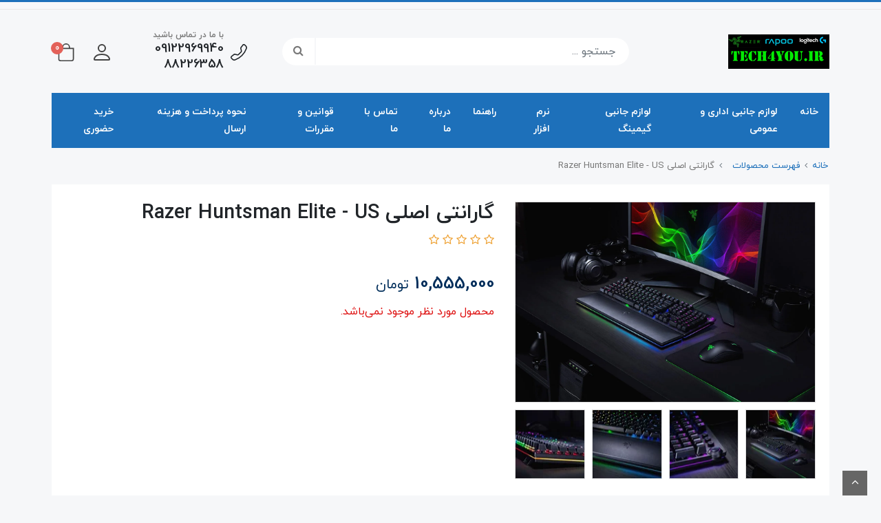

--- FILE ---
content_type: text/html; charset=utf-8
request_url: https://tech4you.ir/huts-elite
body_size: 20690
content:
<!DOCTYPE html>
<html dir="rtl" lang="fa" ng-app="siteBuilder.public">
	<head>
		<meta charset="UTF-8">
		<meta http-equiv="X-UA-Compatible" content="IE=edge">
		<title>گارانتی اصلی Razer Huntsman Elite - US | Tech4you</title>
		<meta name="keywords" content="">
		<meta name="description" content="">
		<meta property="og:title" content="گارانتی اصلی Razer Huntsman Elite - US">
		<meta property="og:description" content="">
		<meta property="og:url" content="https://tech4you.ir/huts-elite">
		<meta property="og:site_name" content="Tech4you">
		<meta property="og:image" content='/uploads/products/14711d.jpg?m=crop&w=200&h=200&q=veryhigh'>
		<meta name="twitter:url" content="https://tech4you.ir/huts-elite">
		<meta name="twitter:title" content="گارانتی اصلی Razer Huntsman Elite - US | Tech4you">
		<meta name="twitter:description" content="">
		<meta name="viewport" content="width=device-width, initial-scale=1, shrink-to-fit=no">
		<link rel="stylesheet" href="/site/resources/fonts/css?family=persian&family=fontawesome">
		<link rel="stylesheet" href="/themes/custom-9145/css/bootstrap.css">
		<link rel="stylesheet" href="/themes/custom-9145/css/bootstrap.rtl.css">
		<link rel="stylesheet" href="/themes/custom-9145/css/magnific.popup.css">
		<link rel="stylesheet" href="/themes/custom-9145/css/owl.carousel.css">
		<link rel="stylesheet" href="/themes/custom-9145/css/cedarmaps.css">
		<link rel="stylesheet" href="/themes/custom-9145/css/app.css">
		<link rel="canonical" href="https://tech4you.ir/huts-elite">
		<meta name="google-site-verification" content="6E6eq_1-dHjUKqX5oSzlGZCostDyNLIHF1f5PHBDtSw" />
	<meta name="generator" content="Portal Site Builder">
</head>
	<body ng-class="{'no-scroll':no_scroll}">

		<!-- loading -->
		<div class="loading"></div>
		<!-- end of loaading -->

		
			<!-- header -->
			<header class="classic-header">
				<!-- header top -->
				<div class="classic-header-top py-half">
					<div class="container">
						<div class="row align-items-center">
							
							<div class="col-md-6 col-lg-8 text-left">
								
								
							</div>
						</div>
					</div>
				</div>
				<!-- end of header top -->

				<!-- header mid -->
				<div class="classic-header-mid py-10 py-lg-30">
					<div class="container">
						<div class="row align-items-center">
							<div class="col-6 col-md-3">
								<div class="d-flex">
									<!-- offcanvas -->
									<div class="d-block d-lg-none">
										
    <nav class="navbar p-0" role="navigation">
        <div class="container">
            <div class="offcanvas" navbar-offcanvas="">
                <div class="offcanvas-overlay"></div>
                <button type="button" class="offcanvas-toggler" navbar-offcanvas-toggle="">
                    <i class="fa fa-bars"></i>
                </button>
                <div id="offcanvas-113160209" class="offcanvas-sidebar">
                    <div class="offcanvas-header">
                        <button type="button" class="offcanvas-close">
                            <i class="fa fa-times"></i>
                        </button>
                    </div>
                    <ul class="offcanvas-nav" role="menu">
                        
                            <li class="offcanvas-nav-item " data-subset="0">
                                <a href="/" class="offcanvas-nav-link" target="_self">
                                    خانه
                                </a>
                                
                            </li>
                        
                            <li class="offcanvas-nav-item " data-subset="5">
                                <a href="/store-sample" class="offcanvas-nav-link" target="_self">
                                    لوازم جانبی اداری و عمومی
                                </a>
                                
                                    <button type="button" class="offcanvas-nav-toggle">
                                        <i class="fa offcanvas-nav-toggle-icon"></i>
                                    </button>
                                    <ul class="offcanvas-nav-subset offcanvas-nav-subset-1" role="menu">
                                        
                            <li class="offcanvas-nav-item " data-subset="3">
                                <a href="/store-sample/store-5" class="offcanvas-nav-link" target="_self">
                                    Keyboard
                                </a>
                                
                                    <button type="button" class="offcanvas-nav-toggle">
                                        <i class="fa offcanvas-nav-toggle-icon"></i>
                                    </button>
                                    <ul class="offcanvas-nav-subset offcanvas-nav-subset-2" role="menu">
                                        
                            <li class="offcanvas-nav-item " data-subset="0">
                                <a href="/store-sample/store-5/logitech" class="offcanvas-nav-link" target="_self">
                                    logitech
                                </a>
                                
                            </li>
                        
                            <li class="offcanvas-nav-item " data-subset="0">
                                <a href="/store-sample/store-5/store-8" class="offcanvas-nav-link" target="_self">
                                    RAPOO
                                </a>
                                
                            </li>
                        
                            <li class="offcanvas-nav-item " data-subset="0">
                                <a href="/store-sample/store-5/store-10" class="offcanvas-nav-link" target="_self">
                                    microsoft
                                </a>
                                
                            </li>
                        
                                    </ul>
                                
                            </li>
                        
                            <li class="offcanvas-nav-item " data-subset="3">
                                <a href="/store-sample/mouse" class="offcanvas-nav-link" target="_self">
                                    Mouse
                                </a>
                                
                                    <button type="button" class="offcanvas-nav-toggle">
                                        <i class="fa offcanvas-nav-toggle-icon"></i>
                                    </button>
                                    <ul class="offcanvas-nav-subset offcanvas-nav-subset-2" role="menu">
                                        
                            <li class="offcanvas-nav-item " data-subset="0">
                                <a href="/store-sample/mouse/store-9" class="offcanvas-nav-link" target="_self">
                                    microsoft
                                </a>
                                
                            </li>
                        
                            <li class="offcanvas-nav-item " data-subset="0">
                                <a href="/store-sample/mouse/store-11" class="offcanvas-nav-link" target="_self">
                                    logitech
                                </a>
                                
                            </li>
                        
                            <li class="offcanvas-nav-item " data-subset="0">
                                <a href="/store-sample/mouse/store-12" class="offcanvas-nav-link" target="_self">
                                    RAPOO
                                </a>
                                
                            </li>
                        
                                    </ul>
                                
                            </li>
                        
                            <li class="offcanvas-nav-item " data-subset="4">
                                <a href="/store-sample/store-13" class="offcanvas-nav-link" target="_self">
                                    Desktop keyboard&amp;mouse
                                </a>
                                
                                    <button type="button" class="offcanvas-nav-toggle">
                                        <i class="fa offcanvas-nav-toggle-icon"></i>
                                    </button>
                                    <ul class="offcanvas-nav-subset offcanvas-nav-subset-2" role="menu">
                                        
                            <li class="offcanvas-nav-item " data-subset="0">
                                <a href="/store-sample/store-13/store-14" class="offcanvas-nav-link" target="_self">
                                    Microsoft
                                </a>
                                
                            </li>
                        
                            <li class="offcanvas-nav-item " data-subset="0">
                                <a href="/store-sample/store-13/store-15" class="offcanvas-nav-link" target="_self">
                                    logitech
                                </a>
                                
                            </li>
                        
                            <li class="offcanvas-nav-item " data-subset="0">
                                <a href="/store-sample/store-13/store-16" class="offcanvas-nav-link" target="_self">
                                    RAPOO
                                </a>
                                
                            </li>
                        
                            <li class="offcanvas-nav-item " data-subset="0">
                                <a href="/store-sample/store-13/dnet" class="offcanvas-nav-link" target="_self">
                                    +D-net
                                </a>
                                
                            </li>
                        
                                    </ul>
                                
                            </li>
                        
                            <li class="offcanvas-nav-item " data-subset="2">
                                <a href="/store-sample/store-35" class="offcanvas-nav-link" target="_self">
                                    WEBCAM
                                </a>
                                
                                    <button type="button" class="offcanvas-nav-toggle">
                                        <i class="fa offcanvas-nav-toggle-icon"></i>
                                    </button>
                                    <ul class="offcanvas-nav-subset offcanvas-nav-subset-2" role="menu">
                                        
                            <li class="offcanvas-nav-item " data-subset="0">
                                <a href="/store-sample/store-35/store-36" class="offcanvas-nav-link" target="_self">
                                    Microsoft
                                </a>
                                
                            </li>
                        
                            <li class="offcanvas-nav-item " data-subset="0">
                                <a href="/store-sample/store-35/store-38" class="offcanvas-nav-link" target="_self">
                                    Rapoo
                                </a>
                                
                            </li>
                        
                                    </ul>
                                
                            </li>
                        
                            <li class="offcanvas-nav-item " data-subset="1">
                                <a href="/store-sample/store-45" class="offcanvas-nav-link" target="_self">
                                    Headset
                                </a>
                                
                                    <button type="button" class="offcanvas-nav-toggle">
                                        <i class="fa offcanvas-nav-toggle-icon"></i>
                                    </button>
                                    <ul class="offcanvas-nav-subset offcanvas-nav-subset-2" role="menu">
                                        
                            <li class="offcanvas-nav-item " data-subset="0">
                                <a href="/store-sample/store-45/store-47" class="offcanvas-nav-link" target="_self">
                                    Green Lion
                                </a>
                                
                            </li>
                        
                                    </ul>
                                
                            </li>
                        
                                    </ul>
                                
                            </li>
                        
                            <li class="offcanvas-nav-item " data-subset="5">
                                <a href="/store-4" class="offcanvas-nav-link" target="_self">
                                    لوازم جانبی گیمینگ
                                </a>
                                
                                    <button type="button" class="offcanvas-nav-toggle">
                                        <i class="fa offcanvas-nav-toggle-icon"></i>
                                    </button>
                                    <ul class="offcanvas-nav-subset offcanvas-nav-subset-1" role="menu">
                                        
                            <li class="offcanvas-nav-item " data-subset="6">
                                <a href="/store-4/store-sample-2" class="offcanvas-nav-link" target="_self">
                                    RAZER
                                </a>
                                
                                    <button type="button" class="offcanvas-nav-toggle">
                                        <i class="fa offcanvas-nav-toggle-icon"></i>
                                    </button>
                                    <ul class="offcanvas-nav-subset offcanvas-nav-subset-2" role="menu">
                                        
                            <li class="offcanvas-nav-item " data-subset="0">
                                <a href="/store-4/store-sample-2/store-17" class="offcanvas-nav-link" target="_self">
                                    mouse
                                </a>
                                
                            </li>
                        
                            <li class="offcanvas-nav-item " data-subset="0">
                                <a href="/store-4/store-sample-2/store-18" class="offcanvas-nav-link" target="_self">
                                    keyboard
                                </a>
                                
                            </li>
                        
                            <li class="offcanvas-nav-item " data-subset="0">
                                <a href="/store-4/store-sample-2/store-19" class="offcanvas-nav-link" target="_self">
                                    Headset
                                </a>
                                
                            </li>
                        
                            <li class="offcanvas-nav-item " data-subset="0">
                                <a href="/store-4/store-sample-2/store-30" class="offcanvas-nav-link" target="_self">
                                    PAD
                                </a>
                                
                            </li>
                        
                            <li class="offcanvas-nav-item " data-subset="0">
                                <a href="/store-4/store-sample-2/store-33" class="offcanvas-nav-link" target="_self">
                                    Microphone
                                </a>
                                
                            </li>
                        
                            <li class="offcanvas-nav-item " data-subset="0">
                                <a href="/store-4/store-sample-2/store-34" class="offcanvas-nav-link" target="_self">
                                    Webcam
                                </a>
                                
                            </li>
                        
                                    </ul>
                                
                            </li>
                        
                            <li class="offcanvas-nav-item " data-subset="3">
                                <a href="/store-4/store-24" class="offcanvas-nav-link" target="_self">
                                    logitech
                                </a>
                                
                                    <button type="button" class="offcanvas-nav-toggle">
                                        <i class="fa offcanvas-nav-toggle-icon"></i>
                                    </button>
                                    <ul class="offcanvas-nav-subset offcanvas-nav-subset-2" role="menu">
                                        
                            <li class="offcanvas-nav-item " data-subset="0">
                                <a href="/store-4/store-24/store-25" class="offcanvas-nav-link" target="_self">
                                    mouse
                                </a>
                                
                            </li>
                        
                            <li class="offcanvas-nav-item " data-subset="0">
                                <a href="/store-4/store-24/store-26" class="offcanvas-nav-link" target="_self">
                                    keyboard
                                </a>
                                
                            </li>
                        
                            <li class="offcanvas-nav-item " data-subset="0">
                                <a href="/store-4/store-24/store-27" class="offcanvas-nav-link" target="_self">
                                    Headset
                                </a>
                                
                            </li>
                        
                                    </ul>
                                
                            </li>
                        
                            <li class="offcanvas-nav-item " data-subset="3">
                                <a href="/store-4/store-20" class="offcanvas-nav-link" target="_self">
                                    RAPOO
                                </a>
                                
                                    <button type="button" class="offcanvas-nav-toggle">
                                        <i class="fa offcanvas-nav-toggle-icon"></i>
                                    </button>
                                    <ul class="offcanvas-nav-subset offcanvas-nav-subset-2" role="menu">
                                        
                            <li class="offcanvas-nav-item " data-subset="0">
                                <a href="/store-4/store-20/store-21" class="offcanvas-nav-link" target="_self">
                                    mouse
                                </a>
                                
                            </li>
                        
                            <li class="offcanvas-nav-item " data-subset="0">
                                <a href="/store-4/store-20/store-22" class="offcanvas-nav-link" target="_self">
                                    keyboard
                                </a>
                                
                            </li>
                        
                            <li class="offcanvas-nav-item " data-subset="0">
                                <a href="/store-4/store-20/store-23" class="offcanvas-nav-link" target="_self">
                                    Headset
                                </a>
                                
                            </li>
                        
                                    </ul>
                                
                            </li>
                        
                            <li class="offcanvas-nav-item " data-subset="4">
                                <a href="/store-4/steel" class="offcanvas-nav-link" target="_self">
                                    steelseries
                                </a>
                                
                                    <button type="button" class="offcanvas-nav-toggle">
                                        <i class="fa offcanvas-nav-toggle-icon"></i>
                                    </button>
                                    <ul class="offcanvas-nav-subset offcanvas-nav-subset-2" role="menu">
                                        
                            <li class="offcanvas-nav-item " data-subset="0">
                                <a href="/store-4/steel/store-40" class="offcanvas-nav-link" target="_self">
                                    Mouse
                                </a>
                                
                            </li>
                        
                            <li class="offcanvas-nav-item " data-subset="0">
                                <a href="/store-4/steel/store-41" class="offcanvas-nav-link" target="_self">
                                    Keyboard
                                </a>
                                
                            </li>
                        
                            <li class="offcanvas-nav-item " data-subset="0">
                                <a href="/store-4/steel/store-42" class="offcanvas-nav-link" target="_self">
                                    Headset
                                </a>
                                
                            </li>
                        
                            <li class="offcanvas-nav-item " data-subset="0">
                                <a href="/store-4/steel/store-43" class="offcanvas-nav-link" target="_self">
                                    Pad
                                </a>
                                
                            </li>
                        
                                    </ul>
                                
                            </li>
                        
                            <li class="offcanvas-nav-item " data-subset="2">
                                <a href="/store-4/store-48" class="offcanvas-nav-link" target="_self">
                                    ONIKUMA
                                </a>
                                
                                    <button type="button" class="offcanvas-nav-toggle">
                                        <i class="fa offcanvas-nav-toggle-icon"></i>
                                    </button>
                                    <ul class="offcanvas-nav-subset offcanvas-nav-subset-2" role="menu">
                                        
                            <li class="offcanvas-nav-item " data-subset="0">
                                <a href="/store-4/store-48/store-49" class="offcanvas-nav-link" target="_self">
                                    Headset
                                </a>
                                
                            </li>
                        
                            <li class="offcanvas-nav-item " data-subset="0">
                                <a href="/store-4/store-48/store-50" class="offcanvas-nav-link" target="_self">
                                    Mouse
                                </a>
                                
                            </li>
                        
                                    </ul>
                                
                            </li>
                        
                                    </ul>
                                
                            </li>
                        
                            <li class="offcanvas-nav-item " data-subset="4">
                                <a href="/store-28" class="offcanvas-nav-link" target="_self">
                                    نرم افزار
                                </a>
                                
                                    <button type="button" class="offcanvas-nav-toggle">
                                        <i class="fa offcanvas-nav-toggle-icon"></i>
                                    </button>
                                    <ul class="offcanvas-nav-subset offcanvas-nav-subset-1" role="menu">
                                        
                            <li class="offcanvas-nav-item " data-subset="0">
                                <a href="/store-28/store-29" class="offcanvas-nav-link" target="_self">
                                    حسابداری
                                </a>
                                
                            </li>
                        
                            <li class="offcanvas-nav-item " data-subset="0">
                                <a href="/store-28/store-31" class="offcanvas-nav-link" target="_self">
                                    عمومی
                                </a>
                                
                            </li>
                        
                            <li class="offcanvas-nav-item " data-subset="0">
                                <a href="/store-28/store-32" class="offcanvas-nav-link" target="_self">
                                    تخصصی
                                </a>
                                
                            </li>
                        
                            <li class="offcanvas-nav-item " data-subset="0">
                                <a href="/store-28/game" class="offcanvas-nav-link" target="_self">
                                    بازی کامپیوتر PC GAMES
                                </a>
                                
                            </li>
                        
                                    </ul>
                                
                            </li>
                        
                            <li class="offcanvas-nav-item " data-subset="0">
                                <a href="/help" class="offcanvas-nav-link" target="_self">
                                    راهنما
                                </a>
                                
                            </li>
                        
                            <li class="offcanvas-nav-item " data-subset="0">
                                <a href="/about-us" class="offcanvas-nav-link" target="_self">
                                    درباره ما
                                </a>
                                
                            </li>
                        
                            <li class="offcanvas-nav-item " data-subset="0">
                                <a href="/contact-us" class="offcanvas-nav-link" target="_self">
                                    تماس با ما
                                </a>
                                
                            </li>
                        
                            <li class="offcanvas-nav-item " data-subset="0">
                                <a href="/law" class="offcanvas-nav-link" target="_self">
                                    قوانین و مقررات
                                </a>
                                
                            </li>
                        
                            <li class="offcanvas-nav-item " data-subset="0">
                                <a href="/text-4" class="offcanvas-nav-link" target="_self">
                                    نحوه پرداخت و هزینه ارسال
                                </a>
                                
                            </li>
                        
                            <li class="offcanvas-nav-item " data-subset="0">
                                <a href="/text-5" class="offcanvas-nav-link" target="_self">
                                    خرید حضوری
                                </a>
                                
                            </li>
                        
                    </ul>
                </div>
            </div>
        </div>
    </nav>

									</div>
									<!-- end of offcanvas -->

									<!-- logo and sitename -->
									
									<a class="d-block" href="/">
										<img src="/uploads/logo/8a8802.jpg?m=thumb&h=50&q=veryhigh" alt="Tech4you" class="classic-header-logo img-fluid">
									</a>
								</div>
							</div>
							<div class="col-6 col-md-9">
								<div class="d-flex align-items-center justify-content-end">
									<!-- search -->
									<div class="classic-header-search w-100 ml-lg-30 d-none d-md-block">
										<form action="/site/search" class="classic-header-search-form" dynamic-search="" auto-show="">
											<input type="text" name="q" class="form-control classic-header-search-input" maxlength="100" autocomplete="off" ng-model="query" ng-focus="searchFocused=true" ng-blur="searchFocused=false" ng-class="{'active': searchFocused||searchMouseover}" placeholder="جستجو ...">
											<button class="classic-header-search-submit">
												<i class="fa fa-search"></i>
											</button>
											<div class="quicksearch-items bg-white" ng-show="searchFocused||searchMouseover" ng-mouseover="searchMouseover=true" ng-mouseleave="searchMouseover=false">
												<div class="quicksearch-items-title">نتایج جستجو:</div>
												<div class="quicksearch-item" ng-repeat="item in items">
													<div class="quicksearch-item-image" ng-show="item.image">
														<a ng-href="{{item.url}}" class="quicksearch-item-image-link">
															<img ng-src="{{item.image}}?m=crop&w=100&h=100&q=high" class="quicksearch-item-image-element">
														</a>
													</div>
													<h4 class="quicksearch-item-title">
														<a ng-href="{{item.url}}" class="quicksearch-item-link">
															<span ng-bind="item.title"></span>
														</a>
													</h4>
												</div>
											</div>
										</form>
									</div>
									<!-- end of search -->

									<!-- call us -->
									
										<div class="classic-header-contact d-none d-md-flex align-items-center mx-20">
											<div class="classic-header-contact-icon">
												<svg width="1em" height="1em" viewbox="0 0 16 16" class="" fill="currentColor" xmlns="http://www.w3.org/2000/svg">
													<path fill-rule="evenodd" d="M3.654 1.328a.678.678 0 0 0-1.015-.063L1.605 2.3c-.483.484-.661 1.169-.45 1.77a17.568 17.568 0 0 0 4.168 6.608 17.569 17.569 0 0 0 6.608 4.168c.601.211 1.286.033 1.77-.45l1.034-1.034a.678.678 0 0 0-.063-1.015l-2.307-1.794a.678.678 0 0 0-.58-.122l-2.19.547a1.745 1.745 0 0 1-1.657-.459L5.482 8.062a1.745 1.745 0 0 1-.46-1.657l.548-2.19a.678.678 0 0 0-.122-.58L3.654 1.328zM1.884.511a1.745 1.745 0 0 1 2.612.163L6.29 2.98c.329.423.445.974.315 1.494l-.547 2.19a.678.678 0 0 0 .178.643l2.457 2.457a.678.678 0 0 0 .644.178l2.189-.547a1.745 1.745 0 0 1 1.494.315l2.306 1.794c.829.645.905 1.87.163 2.611l-1.034 1.034c-.74.74-1.846 1.065-2.877.702a18.634 18.634 0 0 1-7.01-4.42 18.634 18.634 0 0 1-4.42-7.009c-.362-1.03-.037-2.137.703-2.877L1.885.511z"></path>
												</svg>
											</div>
											<div class="classic-header-contact-context">
												<span>با ما در تماس باشید</span>
												<strong>09122969940 88226358</strong>
												
											</div>
										</div>
									
									<!-- end of call us -->

									<!-- search mobile -->
									<div class="classic-header-search-mobile dropdown d-inline-block d-md-none">
										<a href="#" class="classic-header-search-mobile-button dropdown-toggle" data-toggle="dropdown" role="button" aria-expanded="false">
											<svg width="1em" height="1em" viewbox="0 0 16 16" class="classic-header-search-mobile-icon" fill="currentColor" xmlns="http://www.w3.org/2000/svg">
												<path fill-rule="evenodd" d="M10.442 10.442a1 1 0 0 1 1.415 0l3.85 3.85a1 1 0 0 1-1.414 1.415l-3.85-3.85a1 1 0 0 1 0-1.415z"></path>
												<path fill-rule="evenodd" d="M6.5 12a5.5 5.5 0 1 0 0-11 5.5 5.5 0 0 0 0 11zM13 6.5a6.5 6.5 0 1 1-13 0 6.5 6.5 0 0 1 13 0z"></path>
											</svg>
										</a>
										<div class="dropdown-menu">
											<form action="/site/search" class="classic-header-search-form" dynamic-search="" auto-show="">
												<input type="text" name="q" class="form-control classic-header-search-input" maxlength="100" autocomplete="off" ng-model="query" ng-focus="searchFocused=true" ng-blur="searchFocused=false" ng-class="{'active': searchFocused||searchMouseover}" placeholder="جستجو ...">
												<button class="classic-header-search-submit">
													<i class="fa fa-search"></i>
												</button>
												<div class="quicksearch-items bg-white" ng-show="searchFocused||searchMouseover" ng-mouseover="searchMouseover=true" ng-mouseleave="searchMouseover=false">
													<div class="quicksearch-items-title">نتایج جستجو:</div>
													<div class="quicksearch-item" ng-repeat="item in items">
														<div class="quicksearch-item-image" ng-show="item.image">
															<a ng-href="{{item.url}}" class="quicksearch-item-image-link">
																<img ng-src="{{item.image}}?m=crop&w=100&h=100&q=high" class="quicksearch-item-image-element">
															</a>
														</div>
														<h4 class="quicksearch-item-title">
															<a ng-href="{{item.url}}" class="quicksearch-item-link">
																<span ng-bind="item.title"></span>
															</a>
														</h4>
													</div>
												</div>
											</form>
										</div>
									</div>
									<!-- end of search mobile -->

									<!-- user -->
									<div class="classic-header-user dropdown d-inline-block">
										<a href="#" class="classic-header-user-button dropdown-toggle" data-toggle="dropdown" role="button" aria-expanded="false">
											<svg width="1em" height="1em" viewbox="0 0 16 16" class="classic-header-user-icon" fill="currentColor" xmlns="http://www.w3.org/2000/svg">
												<path fill-rule="evenodd" d="M10 5a2 2 0 1 1-4 0 2 2 0 0 1 4 0zM8 8a3 3 0 1 0 0-6 3 3 0 0 0 0 6zm6 5c0 1-1 1-1 1H3s-1 0-1-1 1-4 6-4 6 3 6 4zm-1-.004c-.001-.246-.154-.986-.832-1.664C11.516 10.68 10.289 10 8 10c-2.29 0-3.516.68-4.168 1.332-.678.678-.83 1.418-.832 1.664h10z"></path>
											</svg>
										</a>
										<div class="dropdown-menu">
											
											
												<a href="/site/signin" class="dropdown-item">
													ورود
												</a>
												
													<a href="/site/signup" class="dropdown-item">
														ثبت‌نام
													</a>
												
											
										</div>
									</div>
									<!-- end of user -->

									<!-- basket -->
									
										<div class="classic-header-basket mr-lg-10" cart="">
											<div class="dropdown">
												<a href="#" class="classic-header-basket-button dropdown-toggle" data-toggle="dropdown" id="basket-widget" role="button" aria-expanded="false" aria-haspopup="true">
													<svg width="1em" height="1em" viewbox="0 0 16 16" class="classic-header-basket-button-icon" fill="currentColor" xmlns="http://www.w3.org/2000/svg">
														<path fill-rule="evenodd" d="M8 1a2.5 2.5 0 0 0-2.5 2.5V4h5v-.5A2.5 2.5 0 0 0 8 1zm3.5 3v-.5a3.5 3.5 0 1 0-7 0V4H1v10a2 2 0 0 0 2 2h10a2 2 0 0 0 2-2V4h-3.5zM2 5v9a1 1 0 0 0 1 1h10a1 1 0 0 0 1-1V5H2z"></path>
													</svg>
													<span class="classic-header-basket-button-count badge badge-pill badge-secondary" ng-bind="model.items.length || 0">0</span>
												</a>
												<div class="classic-header-basket-items dropdown-menu" aria-labelledby="basket-widget">
													<form name="items" class="classic-header-basket-item" ng-submit="items.$valid && update(item)" ng-repeat="item in model.items" novalidate="">
														<div class="classic-header-basket-item-image">
															<a ng-href="{{item.product.url}}" class="classic-header-basket-item-image-link" target="_blank">
																<img ng-src="{{item.product.image||'/site/resources/images/empty.jpg'}}?m=thumb&w=60&h=60&q=high" class="img-responsive header-basket-item-image-element">
															</a>
														</div>
														<div class="classic-header-basket-item-details">
															<h5 class="classic-header-basket-item-title">
																<a ng-href="{{item.product.url}}" class="classic-header-basket-item-link" target="_blank">
																	{{item.title}} <span class="classic-header-basket-item-subtitle" ng-show="item.subtitle">{{item.subtitle}}</span>
																</a>
															</h5>
															<h6 class="classic-header-basket-item-price">
																{{item.total|number}} تومان
															</h6>
															<a href="javascript:;" class="badge badge-danger header-basket-item-remove" ng-click="removeItem(item)" click-confirm="آیا از حذف مطمئن هستید؟">
																<i class="fa fa-fw fa-times" ng-hide="item.progress"></i>
																<i class="fa fa-fw fa-refresh fa-spin" ng-show="item.progress"></i>
																حذف
															</a>
														</div>
													</form>
													<div class="classic-header-basket-container" ng-if="model.items.length">
														<a href="/site/cart" class="btn btn-block btn-green header-basket-link">
															ثبت و نهایی کردن سفارش 
															<i class="fa fa-chevron-left mr-half align-middle"></i>
														</a>
													</div>
													<div class="classic-header-basket-empty" ng-if="!model.items.length">
														سبد خرید شما خالی است.
													</div>
												</div>
											</div>
										</div>
									
									<!-- end of basket -->
								</div>
							</div>
						</div>
					</div>
				</div>
				<!-- end of header mid -->

				<!-- menu -->
				<div class="classic-navbar-desktop d-none d-lg-block">
					
	<div class="container" navbar-menu="">
		<nav class="navbar bg-primary navbar-expand-lg py-0" role="navigation">
            <button type="button" class="navbar-toggler" data-toggle="collapse" data-target="#navbar-113160209" aria-expanded="false" aria-controls="navbar">
                <span class="navbar-toggler-icon"></span>
            </button>
            <a class="navbar-brand d-lg-none float-left" href="javascript:;">
                منوی وب‌سایت
            </a>
            <div id="navbar-113160209" class="navbar-collapse collapse">
                <ul class="navbar-nav" role="menu">
                    
                        <li class='nav-item  ' data-subset="0">
                            <a href="/" class="nav-link" target="_self">
                                خانه
                            </a>
                            
                        </li>
                    
                        <li class='nav-item  has-subset' data-subset="5">
                            <a href="/store-sample" class="nav-link" target="_self">
                                لوازم جانبی اداری و عمومی
                            </a>
                            
                                <ul class="nav-subset" role="menu">
                                    
                                        <li class="nav-subset-item " data-subset="3">
                                            <a href="/store-sample/store-5" class="nav-subset-link" target="_self">
                                                Keyboard
                                            </a>
                                            
                                                <ul class="nav-subset" role="menu">
                                                    
                                        <li class="nav-subset-item " data-subset="0">
                                            <a href="/store-sample/store-5/logitech" class="nav-subset-link" target="_self">
                                                logitech
                                            </a>
                                            
                                        </li>
                                    
                                        <li class="nav-subset-item " data-subset="0">
                                            <a href="/store-sample/store-5/store-8" class="nav-subset-link" target="_self">
                                                RAPOO
                                            </a>
                                            
                                        </li>
                                    
                                        <li class="nav-subset-item " data-subset="0">
                                            <a href="/store-sample/store-5/store-10" class="nav-subset-link" target="_self">
                                                microsoft
                                            </a>
                                            
                                        </li>
                                    
                                                </ul>
                                            
                                        </li>
                                    
                                        <li class="nav-subset-item " data-subset="3">
                                            <a href="/store-sample/mouse" class="nav-subset-link" target="_self">
                                                Mouse
                                            </a>
                                            
                                                <ul class="nav-subset" role="menu">
                                                    
                                        <li class="nav-subset-item " data-subset="0">
                                            <a href="/store-sample/mouse/store-9" class="nav-subset-link" target="_self">
                                                microsoft
                                            </a>
                                            
                                        </li>
                                    
                                        <li class="nav-subset-item " data-subset="0">
                                            <a href="/store-sample/mouse/store-11" class="nav-subset-link" target="_self">
                                                logitech
                                            </a>
                                            
                                        </li>
                                    
                                        <li class="nav-subset-item " data-subset="0">
                                            <a href="/store-sample/mouse/store-12" class="nav-subset-link" target="_self">
                                                RAPOO
                                            </a>
                                            
                                        </li>
                                    
                                                </ul>
                                            
                                        </li>
                                    
                                        <li class="nav-subset-item " data-subset="4">
                                            <a href="/store-sample/store-13" class="nav-subset-link" target="_self">
                                                Desktop keyboard&amp;mouse
                                            </a>
                                            
                                                <ul class="nav-subset" role="menu">
                                                    
                                        <li class="nav-subset-item " data-subset="0">
                                            <a href="/store-sample/store-13/store-14" class="nav-subset-link" target="_self">
                                                Microsoft
                                            </a>
                                            
                                        </li>
                                    
                                        <li class="nav-subset-item " data-subset="0">
                                            <a href="/store-sample/store-13/store-15" class="nav-subset-link" target="_self">
                                                logitech
                                            </a>
                                            
                                        </li>
                                    
                                        <li class="nav-subset-item " data-subset="0">
                                            <a href="/store-sample/store-13/store-16" class="nav-subset-link" target="_self">
                                                RAPOO
                                            </a>
                                            
                                        </li>
                                    
                                        <li class="nav-subset-item " data-subset="0">
                                            <a href="/store-sample/store-13/dnet" class="nav-subset-link" target="_self">
                                                +D-net
                                            </a>
                                            
                                        </li>
                                    
                                                </ul>
                                            
                                        </li>
                                    
                                        <li class="nav-subset-item " data-subset="2">
                                            <a href="/store-sample/store-35" class="nav-subset-link" target="_self">
                                                WEBCAM
                                            </a>
                                            
                                                <ul class="nav-subset" role="menu">
                                                    
                                        <li class="nav-subset-item " data-subset="0">
                                            <a href="/store-sample/store-35/store-36" class="nav-subset-link" target="_self">
                                                Microsoft
                                            </a>
                                            
                                        </li>
                                    
                                        <li class="nav-subset-item " data-subset="0">
                                            <a href="/store-sample/store-35/store-38" class="nav-subset-link" target="_self">
                                                Rapoo
                                            </a>
                                            
                                        </li>
                                    
                                                </ul>
                                            
                                        </li>
                                    
                                        <li class="nav-subset-item " data-subset="1">
                                            <a href="/store-sample/store-45" class="nav-subset-link" target="_self">
                                                Headset
                                            </a>
                                            
                                                <ul class="nav-subset" role="menu">
                                                    
                                        <li class="nav-subset-item " data-subset="0">
                                            <a href="/store-sample/store-45/store-47" class="nav-subset-link" target="_self">
                                                Green Lion
                                            </a>
                                            
                                        </li>
                                    
                                                </ul>
                                            
                                        </li>
                                    
                                </ul>
                            
                        </li>
                    
                        <li class='nav-item  has-subset' data-subset="5">
                            <a href="/store-4" class="nav-link" target="_self">
                                لوازم جانبی گیمینگ
                            </a>
                            
                                <ul class="nav-subset" role="menu">
                                    
                                        <li class="nav-subset-item " data-subset="6">
                                            <a href="/store-4/store-sample-2" class="nav-subset-link" target="_self">
                                                RAZER
                                            </a>
                                            
                                                <ul class="nav-subset" role="menu">
                                                    
                                        <li class="nav-subset-item " data-subset="0">
                                            <a href="/store-4/store-sample-2/store-17" class="nav-subset-link" target="_self">
                                                mouse
                                            </a>
                                            
                                        </li>
                                    
                                        <li class="nav-subset-item " data-subset="0">
                                            <a href="/store-4/store-sample-2/store-18" class="nav-subset-link" target="_self">
                                                keyboard
                                            </a>
                                            
                                        </li>
                                    
                                        <li class="nav-subset-item " data-subset="0">
                                            <a href="/store-4/store-sample-2/store-19" class="nav-subset-link" target="_self">
                                                Headset
                                            </a>
                                            
                                        </li>
                                    
                                        <li class="nav-subset-item " data-subset="0">
                                            <a href="/store-4/store-sample-2/store-30" class="nav-subset-link" target="_self">
                                                PAD
                                            </a>
                                            
                                        </li>
                                    
                                        <li class="nav-subset-item " data-subset="0">
                                            <a href="/store-4/store-sample-2/store-33" class="nav-subset-link" target="_self">
                                                Microphone
                                            </a>
                                            
                                        </li>
                                    
                                        <li class="nav-subset-item " data-subset="0">
                                            <a href="/store-4/store-sample-2/store-34" class="nav-subset-link" target="_self">
                                                Webcam
                                            </a>
                                            
                                        </li>
                                    
                                                </ul>
                                            
                                        </li>
                                    
                                        <li class="nav-subset-item " data-subset="3">
                                            <a href="/store-4/store-24" class="nav-subset-link" target="_self">
                                                logitech
                                            </a>
                                            
                                                <ul class="nav-subset" role="menu">
                                                    
                                        <li class="nav-subset-item " data-subset="0">
                                            <a href="/store-4/store-24/store-25" class="nav-subset-link" target="_self">
                                                mouse
                                            </a>
                                            
                                        </li>
                                    
                                        <li class="nav-subset-item " data-subset="0">
                                            <a href="/store-4/store-24/store-26" class="nav-subset-link" target="_self">
                                                keyboard
                                            </a>
                                            
                                        </li>
                                    
                                        <li class="nav-subset-item " data-subset="0">
                                            <a href="/store-4/store-24/store-27" class="nav-subset-link" target="_self">
                                                Headset
                                            </a>
                                            
                                        </li>
                                    
                                                </ul>
                                            
                                        </li>
                                    
                                        <li class="nav-subset-item " data-subset="3">
                                            <a href="/store-4/store-20" class="nav-subset-link" target="_self">
                                                RAPOO
                                            </a>
                                            
                                                <ul class="nav-subset" role="menu">
                                                    
                                        <li class="nav-subset-item " data-subset="0">
                                            <a href="/store-4/store-20/store-21" class="nav-subset-link" target="_self">
                                                mouse
                                            </a>
                                            
                                        </li>
                                    
                                        <li class="nav-subset-item " data-subset="0">
                                            <a href="/store-4/store-20/store-22" class="nav-subset-link" target="_self">
                                                keyboard
                                            </a>
                                            
                                        </li>
                                    
                                        <li class="nav-subset-item " data-subset="0">
                                            <a href="/store-4/store-20/store-23" class="nav-subset-link" target="_self">
                                                Headset
                                            </a>
                                            
                                        </li>
                                    
                                                </ul>
                                            
                                        </li>
                                    
                                        <li class="nav-subset-item " data-subset="4">
                                            <a href="/store-4/steel" class="nav-subset-link" target="_self">
                                                steelseries
                                            </a>
                                            
                                                <ul class="nav-subset" role="menu">
                                                    
                                        <li class="nav-subset-item " data-subset="0">
                                            <a href="/store-4/steel/store-40" class="nav-subset-link" target="_self">
                                                Mouse
                                            </a>
                                            
                                        </li>
                                    
                                        <li class="nav-subset-item " data-subset="0">
                                            <a href="/store-4/steel/store-41" class="nav-subset-link" target="_self">
                                                Keyboard
                                            </a>
                                            
                                        </li>
                                    
                                        <li class="nav-subset-item " data-subset="0">
                                            <a href="/store-4/steel/store-42" class="nav-subset-link" target="_self">
                                                Headset
                                            </a>
                                            
                                        </li>
                                    
                                        <li class="nav-subset-item " data-subset="0">
                                            <a href="/store-4/steel/store-43" class="nav-subset-link" target="_self">
                                                Pad
                                            </a>
                                            
                                        </li>
                                    
                                                </ul>
                                            
                                        </li>
                                    
                                        <li class="nav-subset-item " data-subset="2">
                                            <a href="/store-4/store-48" class="nav-subset-link" target="_self">
                                                ONIKUMA
                                            </a>
                                            
                                                <ul class="nav-subset" role="menu">
                                                    
                                        <li class="nav-subset-item " data-subset="0">
                                            <a href="/store-4/store-48/store-49" class="nav-subset-link" target="_self">
                                                Headset
                                            </a>
                                            
                                        </li>
                                    
                                        <li class="nav-subset-item " data-subset="0">
                                            <a href="/store-4/store-48/store-50" class="nav-subset-link" target="_self">
                                                Mouse
                                            </a>
                                            
                                        </li>
                                    
                                                </ul>
                                            
                                        </li>
                                    
                                </ul>
                            
                        </li>
                    
                        <li class='nav-item  has-subset' data-subset="4">
                            <a href="/store-28" class="nav-link" target="_self">
                                نرم افزار
                            </a>
                            
                                <ul class="nav-subset" role="menu">
                                    
                                        <li class="nav-subset-item " data-subset="0">
                                            <a href="/store-28/store-29" class="nav-subset-link" target="_self">
                                                حسابداری
                                            </a>
                                            
                                        </li>
                                    
                                        <li class="nav-subset-item " data-subset="0">
                                            <a href="/store-28/store-31" class="nav-subset-link" target="_self">
                                                عمومی
                                            </a>
                                            
                                        </li>
                                    
                                        <li class="nav-subset-item " data-subset="0">
                                            <a href="/store-28/store-32" class="nav-subset-link" target="_self">
                                                تخصصی
                                            </a>
                                            
                                        </li>
                                    
                                        <li class="nav-subset-item " data-subset="0">
                                            <a href="/store-28/game" class="nav-subset-link" target="_self">
                                                بازی کامپیوتر PC GAMES
                                            </a>
                                            
                                        </li>
                                    
                                </ul>
                            
                        </li>
                    
                        <li class='nav-item  ' data-subset="0">
                            <a href="/help" class="nav-link" target="_self">
                                راهنما
                            </a>
                            
                        </li>
                    
                        <li class='nav-item  ' data-subset="0">
                            <a href="/about-us" class="nav-link" target="_self">
                                درباره ما
                            </a>
                            
                        </li>
                    
                        <li class='nav-item  ' data-subset="0">
                            <a href="/contact-us" class="nav-link" target="_self">
                                تماس با ما
                            </a>
                            
                        </li>
                    
                        <li class='nav-item  ' data-subset="0">
                            <a href="/law" class="nav-link" target="_self">
                                قوانین و مقررات
                            </a>
                            
                        </li>
                    
                        <li class='nav-item  ' data-subset="0">
                            <a href="/text-4" class="nav-link" target="_self">
                                نحوه پرداخت و هزینه ارسال
                            </a>
                            
                        </li>
                    
                        <li class='nav-item  ' data-subset="0">
                            <a href="/text-5" class="nav-link" target="_self">
                                خرید حضوری
                            </a>
                            
                        </li>
                    
                </ul>
            </div>
        </nav>
    </div>

				</div>
			
				<!-- end of menu -->
			</header>
			<!-- end of header -->
		

		

<!--main-->
<main class="product-container" product="">
	<div class="container">
		
	<ol class="breadcrumb">
		<li class="breadcrumb-item">
			<a href="/">
				<span>
					خانه
				</span>
			</a>
		</li>
		
			<li class="breadcrumb-item ">
				<a href="/site/products">
					<span>
						فهرست محصولات
					</span>
				</a>
			</li>
		
			<li class="breadcrumb-item active">
				<a href="/huts-elite">
					<span>
						گارانتی اصلی Razer Huntsman Elite - US
					</span>
				</a>
			</li>
		
	</ol>




	<script type="application/ld+json">
		{"@context":"https://schema.org","@type":"BreadcrumbList","itemListElement":[{"@type":"ListItem","position":1,"name":"فهرست محصولات","item":"https://tech4you.ir/site/products"},{"@type":"ListItem","position":2,"name":"گارانتی اصلی Razer Huntsman Elite - US","item":"https://tech4you.ir/huts-elite"}]}
	</script>

		<div class="product-context classic-page-container">
			<div class="product-header">
				<div class="row">
					
					<div class="col-lg-5">
						<div class="product-image" magnific="">
							<a href="/uploads/products/14711d.jpg" class="product-image-link" magnific-preview="/uploads/products/14711d.jpg?m=thumb&w=1280&h=800&q=high">
								<img src='/uploads/products/14711d.jpg?m=thumb&w=1280&h=800&q=high' class="product-image-element" alt="گارانتی اصلی Razer Huntsman Elite - US">
							</a>
						</div>
						
							<div class="product-images owl-carousel" options="{ navClass: ['product-images-prev', 'product-images-next'], responsive: { 992: { items: 3 }, 1200: { items: 4 } }, loop: false, navText: [], margin: 10 }" magnific="">
								
									<a href="/uploads/products/14711d.jpg" magnific-preview="/uploads/products/14711d.jpg?m=thumb&w=1280&h=800&q=high" class="product-images-link">
										<img src="/uploads/products/14711d.jpg?m=crop&w=100&h=100&q=high" class="product-images-item">
									</a>
								
									<a href="/uploads/products/82e472.jpg" magnific-preview="/uploads/products/82e472.jpg?m=thumb&w=1280&h=800&q=high" class="product-images-link">
										<img src="/uploads/products/82e472.jpg?m=crop&w=100&h=100&q=high" class="product-images-item">
									</a>
								
									<a href="/uploads/products/5bfa1d.jpg" magnific-preview="/uploads/products/5bfa1d.jpg?m=thumb&w=1280&h=800&q=high" class="product-images-link">
										<img src="/uploads/products/5bfa1d.jpg?m=crop&w=100&h=100&q=high" class="product-images-item">
									</a>
								
									<a href="/uploads/products/668035.jpg" magnific-preview="/uploads/products/668035.jpg?m=thumb&w=1280&h=800&q=high" class="product-images-link">
										<img src="/uploads/products/668035.jpg?m=crop&w=100&h=100&q=high" class="product-images-item">
									</a>
								
							</div>
						
						<div class="product-images-slider owl-carousel d-none" options="{ navClass: ['product-images-prev', 'product-images-next'], navText: [], nav: true, items: 1 }">
							
								<img src="/uploads/products/14711d.jpg?m=thumb&w=1280&h=800&q=high" class="product-images-slider-item">
							
								<img src="/uploads/products/82e472.jpg?m=thumb&w=1280&h=800&q=high" class="product-images-slider-item">
							
								<img src="/uploads/products/5bfa1d.jpg?m=thumb&w=1280&h=800&q=high" class="product-images-slider-item">
							
								<img src="/uploads/products/668035.jpg?m=thumb&w=1280&h=800&q=high" class="product-images-slider-item">
							
						</div>
					</div>
					<div class="col-lg-7">
						<div class="product-info-wrap">
							
							<h1 class="product-title">
								گارانتی اصلی Razer Huntsman Elite - US
							</h1>
							
							
								<div class="product-rating" eval="collect(162309531, 0, 0)" product-rating="" auto-show="">
									<a role="button" class="product-rating-link" ng-click="submit(number)" ng-focus="changeRate(number)" ng-mouseover="changeRate(number)" ng-mouseleave="changeRate()" ng-repeat="number in [1,2,3,4,5]">
										<i class="fa fa-star fa-flip-horizontal text-warning product-rating-link-icon" ng-class="{ 'fa-star-half-o': isHalf(number), 'fa-star-o': model.rate <= number-1 }"></i>
									</a>
									<span class="product-rating-info" ng-show="model.count">
										<small class="text-muted">
											از {{model.count}}
										</small>
									</span>
								</div>
							
							<form name="addtocart" class="product-info" ng-submit="addtocart.$valid && submit()" eval="collect(10555000, 0, 0)" add-to-cart="" dynamic-form="" auto-show="" novalidate="">
								<div class="product-controls">
									<div class="my-20">
										
										
										
											<h5 class="product-price">
												<span ng-bind="getPrice()|number">10,555,000</span>
												<small>تومان</small>
											</h5>
										
										<div class="product-outofstock-message d-none" ng-class="{ 'd-block': outofstock() }">
											محصول مورد نظر موجود نمی‌باشد.
										</div>
									</div>
									
									<div class="row">
										
										<div class="col-md-6 col-lg-8 col-xl-6 d-none">
											<div class="form-group product-quantity">
												<div class="input-group">
													<div class="input-group-prepend">
														<span class="input-group-text product-quantity-text">
															تعداد
														</span>
													</div>
													<input type="number" id="quantity" class="form-control product-quantity-input" min="1" max="1000" ng-model="model.quantity" ng-disabled="progress" required="">
												</div>
											</div>
										</div>
										<div class="col-md-6 col-lg-8 col-xl-6 d-none">
											<div class="form-group product-variant">
												<div class="input-group">
													<div class="input-group-prepend">
														<span class="input-group-text product-variant-text">
															نوع
														</span>
													</div>
													<select id="variant" class="form-control product-variant-input" ng-disabled="progress">
														
															<option value="107742542" data-stock="0" data-price="10555000" data-compare-price="0" data-discount="0" data-image="/uploads/products/51ab28.jpg" product-variant="">
																primary
															</option>
														
													</select>
												</div>
											</div>
										</div>
									</div>	
									
									
								</div>
							</form>
						</div>
					</div>
				</div>
			</div>

			
				<hr class="page-separator product-separator product-relates-separator">
				<div class="products-wrap mb-30">
					<h4 class="product-relates-title">
						محصولات مرتبط
					</h4>
					
					<div class="owl-container position-relative">
						<div class="products-items owl-carousel" options="{
								autoplay: true,
								autoplayTimeout: 4500,
								autoplayHoverPause: true,
								smartSpeed: 500,
								loop: true,
								rtl: true,
								margin: 10,
								responsive:{ 0:{ items: 1.3 }, 375: { items: 2 }, 576: { items: 3 }, 992: { items: 4 }, 1200: { items: 6 } }
							}">
							
								<div class="product-relates-item">
									<a href="/seiren-x-2" class="product-relates-item-image">
										<img src='/uploads/products/9afef8.jpg?m=crop&w=320&h=240&q=high' class="img-fluid product-relates-item-image-element">
									</a>
									<h5 class="product-relates-item-title">
										<a href="/seiren-x-2" class="product-relates-item-link">
											میکروفون گیمینگ Razer Seirēn X - Black
										</a>
									</h5>
									
									
										<span class="product-relates-item-price">
											3,600,000 <small>تومان</small>
										</span>
									
								</div>
							
								<div class="product-relates-item">
									<a href="/death-ess-2" class="product-relates-item-image">
										<img src='/uploads/products/13cd49.JPG?m=crop&w=320&h=240&q=high' class="img-fluid product-relates-item-image-element">
									</a>
									<h5 class="product-relates-item-title">
										<a href="/death-ess-2" class="product-relates-item-link">
											گارانتی اصلیDeathadder Essential RAZER Black Ergonomic Gaming Mouse
										</a>
									</h5>
									
									
										<span class="product-relates-item-price">
											840,000 <small>تومان</small>
										</span>
									
								</div>
							
								<div class="product-relates-item">
									<a href="/basi-v3-pro-2" class="product-relates-item-image">
										<img src='/uploads/products/7dc02f.jpg?m=crop&w=320&h=240&q=high' class="img-fluid product-relates-item-image-element">
									</a>
									<h5 class="product-relates-item-title">
										<a href="/basi-v3-pro-2" class="product-relates-item-link">
											Razer Basilisk V3 Pro - Black
										</a>
									</h5>
									
										<span class="product-relates-item-compare-price">
											9,500,000
										</span>
									
									
										<span class="product-relates-item-price">
											9,600,000 <small>تومان</small>
										</span>
									
								</div>
							
								<div class="product-relates-item">
									<a href="/nari-w-2" class="product-relates-item-image">
										<img src='/uploads/products/7aa92c.JPG?m=crop&w=320&h=240&q=high' class="img-fluid product-relates-item-image-element">
									</a>
									<h5 class="product-relates-item-title">
										<a href="/nari-w-2" class="product-relates-item-link">
											هدست گیمینگ ریزر Razer Nari Wireless
										</a>
									</h5>
									
									
										<span class="product-relates-item-price">
											5,950,000 <small>تومان</small>
										</span>
									
								</div>
							
								<div class="product-relates-item">
									<a href="/viper-mini-3" class="product-relates-item-image">
										<img src='/uploads/products/3f3456.JPG?m=crop&w=320&h=240&q=high' class="img-fluid product-relates-item-image-element">
									</a>
									<h5 class="product-relates-item-title">
										<a href="/viper-mini-3" class="product-relates-item-link">
											Razer Viper Mini Gaming Mouse گارانتی اصلی
										</a>
									</h5>
									
									
										<span class="product-relates-item-price">
											2,400,000 <small>تومان</small>
										</span>
									
								</div>
							
								<div class="product-relates-item">
									<a href="/blackshark-v2-pro" class="product-relates-item-image">
										<img src='/uploads/products/96826d.jpg?m=crop&w=320&h=240&q=high' class="img-fluid product-relates-item-image-element">
									</a>
									<h5 class="product-relates-item-title">
										<a href="/blackshark-v2-pro" class="product-relates-item-link">
											Razer BlackShark V2 Pro - Black Wireless esports headset
										</a>
									</h5>
									
									
										<span class="product-relates-item-price">
											7,500,000 <small>تومان</small>
										</span>
									
								</div>
							
								<div class="product-relates-item">
									<a href="/kraken-v3-x" class="product-relates-item-image">
										<img src='/uploads/products/8080d0.JPG?m=crop&w=320&h=240&q=high' class="img-fluid product-relates-item-image-element">
									</a>
									<h5 class="product-relates-item-title">
										<a href="/kraken-v3-x" class="product-relates-item-link">
											هدست گیمینگ ریزر Razer Kraken V3 X
										</a>
									</h5>
									
									
										<span class="product-relates-item-price">
											2,850,000 <small>تومان</small>
										</span>
									
								</div>
							
								<div class="product-relates-item">
									<a href="/bw-v3-pro-yellow" class="product-relates-item-image">
										<img src='/uploads/products/816ba2.JPG?m=crop&w=320&h=240&q=high' class="img-fluid product-relates-item-image-element">
									</a>
									<h5 class="product-relates-item-title">
										<a href="/bw-v3-pro-yellow" class="product-relates-item-link">
											Razer BlackWidow V3 Pro - Yellow Switch - US
										</a>
									</h5>
									
									
										<span class="product-relates-item-price">
											8,000,000 <small>تومان</small>
										</span>
									
								</div>
							
								<div class="product-relates-item">
									<a href="/seiren-x" class="product-relates-item-image">
										<img src='/uploads/products/9afef8.jpg?m=crop&w=320&h=240&q=high' class="img-fluid product-relates-item-image-element">
									</a>
									<h5 class="product-relates-item-title">
										<a href="/seiren-x" class="product-relates-item-link">
											میکروفون گیمینگ Razer Seirēn X - Black
										</a>
									</h5>
									
									
										<span class="product-relates-item-price">
											3,600,000 <small>تومان</small>
										</span>
									
								</div>
							
								<div class="product-relates-item">
									<a href="/kaira-pro" class="product-relates-item-image">
										<img src='/uploads/products/8dd2ee.jpg?m=crop&w=320&h=240&q=high' class="img-fluid product-relates-item-image-element">
									</a>
									<h5 class="product-relates-item-title">
										<a href="/kaira-pro" class="product-relates-item-link">
											هدست گیمینگ ریزر Razer Kaira Pro for Xbox
										</a>
									</h5>
									
									
										<span class="product-relates-item-price">
											7,000,000 <small>تومان</small>
										</span>
									
								</div>
							
						</div>
					</div>
				</div>
			

			<div class="product-details" data-tabs="auto">
				<ul class="nav nav-tabs product-details-tabs" role="tablist">
					
					
						<li class="nav-item product-details-tab">
							<a role="button" class="nav-link product-details-tab-link" data-toggle="tab" data-target="#product-fields">
								مشخصات
							</a>
						</li>
					
					
						<li class="nav-item product-details-tab">
							<a role="button" class="nav-link product-details-tab-link" data-toggle="tab" data-target="#product-comments">
								دیدگاه‌ها
							</a>
						</li>
					
				</ul>
				<div class="product-tab-content tab-content">
					
					
						<div class="tab-pane" id="product-fields">
							<div class="product-fields">
								
									<div class="row no-gutters product-field">
										<div class="col-lg-3">
											<h6 class="product-field-name">
												SWITCH TYPE
											</h6>
										</div>
										<div class="col-lg-9">
											
												<div class="product-field-value">
													Razer™ Clicky Optical Switch
												</div>
											
										</div>
									</div>
								
									<div class="row no-gutters product-field">
										<div class="col-lg-3">
											<h6 class="product-field-name">
												WRIST REST
											</h6>
										</div>
										<div class="col-lg-9">
											
												<div class="product-field-value">
													YES
												</div>
											
										</div>
									</div>
								
									<div class="row no-gutters product-field">
										<div class="col-lg-3">
											<h6 class="product-field-name">
												LIGHTING
											</h6>
										</div>
										<div class="col-lg-9">
											
												<div class="product-field-value">
													Razer Chroma™ backlighting with underglow
												</div>
											
										</div>
									</div>
								
									<div class="row no-gutters product-field">
										<div class="col-lg-3">
											<h6 class="product-field-name">
												CONNECTIVITY
											</h6>
										</div>
										<div class="col-lg-9">
											
												<div class="product-field-value">
													Wired - Attached
												</div>
											
										</div>
									</div>
								
									<div class="row no-gutters product-field">
										<div class="col-lg-3">
											<h6 class="product-field-name">
												OTHERS
											</h6>
										</div>
										<div class="col-lg-9">
											
												<div class="product-field-value">
													Underglow lighting with 38 customization zones
												</div>
											
												<div class="product-field-value">
													Ergonomic Wrist Rest with 20 customization zones underglow
												</div>
											
												<div class="product-field-value">
													Multi-functional digital dial
												</div>
											
												<div class="product-field-value">
													Fully programmable keys with on-the-fly macro recording
												</div>
											
												<div class="product-field-value">
													10 key roll-over with anti-ghosting
												</div>
											
												<div class="product-field-value">
													Gaming mode option
												</div>
											
												<div class="product-field-value">
													Braided Fiber Cable
												</div>
											
												<div class="product-field-value">
													1000 Hz Ultrapolling
												</div>
											
												<div class="product-field-value">
													Aluminum matte top plate
												</div>
											
										</div>
									</div>
								
									<div class="row no-gutters product-field">
										<div class="col-lg-3">
											<h6 class="product-field-name">
												گارانتی
											</h6>
										</div>
										<div class="col-lg-9">
											
												<div class="product-field-value">
													وانیکس
												</div>
											
										</div>
									</div>
								
							</div>
						</div>
					
					<div class="tab-pane" id="product-comments">
						<div class="product-comments">
							<div eval="collect(162309531)" product-commenting="" auto-show="">
								
								
									<div class="product-commenting">
										
										<h3 class="product-commenting-title">
											دیدگاه خود را بنویسید
										</h3>
										<form name="commenting" class="product-commenting-form" ng-submit="commenting.$valid && submit()" dynamic-form="" novalidate="">
											
												<div class="alert alert-danger validation-summary product-commenting-failed" ng-if="validation" ng-class="{'d-block' : validation}">
    <h6 class="alert-heading validation-summary-title product-commenting-failed-title">
        <span ng-bind="validation.main"></span>
    </h6>
    <ul class="validation-summary-list product-commenting-failed-list">
        <li class="validation-summary-item product-commenting-failed-item" ng-repeat="(key, value) in validation" ng-if="key != 'main'">
            {{value}}
        </li>
    </ul>
</div>
											
											<div class="alert alert-success product-commenting-succeed" ng-show="succeed">
												<span ng-bind="succeed.description"></span>
											</div>
											<div class="product-commenting-reply-info" ng-show="isreply" ng-click="focusComment()">
												<div class="alert alert-warning">
													این دیدگاه به عنوان پاسخ شما به دیدگاهی دیگر ارسال خواهد شد. برای صرف نظر از ارسال این پاسخ، بر روی گزینه‌ی
													<u>انصراف</u> کلیک کنید.
												</div>
											</div>
											<div class="row">
												<div class="col-md-12">
													<div class="form-group product-commenting-body">
														<textarea id="productcomment-body" name="body" class="form-control product-commenting-body-input" rows="6" placeholder="بنویسید..." ng-model="model.body" ng-disabled="progress" required=""></textarea>
														<div class="validation-inline product-commenting-inline-error text-danger" ng-messages="commenting.body.$error" ng-show="commenting.$submitted || commenting.body.$dirty">
															<span ng-message="required">
																دیدگاه خود را بنویسید.
															</span>
															<span ng-message="server">
																<span ng-bind="validation.body"></span>
															</span>
														</div>
													</div>
												</div>
												
													<div class="col-md-6 col-lg-4">
														<div class="form-group product-commenting-name">
															<label for="productcomment-name" class="form-control-label product-commenting-name-label">
																نام و نام خانوادگی
															</label>
															<input type="text" id="productcomment-name" name="name" class="form-control product-commenting-name-input" ng-model="model.name" ng-disabled="progress">
															<div class="validation-inline product-commenting-inline-error text-danger" ng-messages="commenting.name.$error" ng-show="commenting.$submitted || commenting.name.$dirty">
																<span ng-message="server">
																	<span ng-bind="validation.name"></span>
																</span>
															</div>
														</div>
													</div>
													<div class="col-md-6 col-lg-4">
														<div class="form-group product-commenting-email">
															<label for="productcomment-email" class="form-control-label product-commenting-email-label">
																پست الکترونیک
															</label>
															<input type="text" id="productcomment-email" name="email" class="form-control product-commenting-email-input" ng-model="model.email" dir="ltr" ng-disabled="progress">
															<div class="validation-inline product-commenting-inline-error text-danger" ng-messages="commenting.email.$error" ng-show="commenting.$submitted || commenting.email.$dirty">
																<span ng-message="server">
																	<span ng-bind="validation.email"></span>
																</span>
															</div>
														</div>
													</div>
													<div class="col-md-6 col-lg-4">
														<div class="form-group product-commenting-website">
															<label for="productcomment-website" class="form-control-label product-commenting-website-label">
																آدرس وب‌سایت
															</label>
															<input type="text" id="productcomment-website" name="website" class="form-control product-commenting-website-input" ng-model="model.website" dir="ltr" ng-disabled="progress">
															<div class="validation-inline product-commenting-inline-error text-danger" ng-messages="commenting.website.$error" ng-show="commenting.$submitted || commenting.website.$dirty">
																<span ng-message="server">
																	<span ng-bind="validation.website"></span>
																</span>
															</div>
														</div>
													</div>
												
												
													<div class="col-md-6 col-lg-4">
														<div class="form-group product-commenting-rate">
															<label for="productcomment-rate" class="form-control-label product-commenting-rate-label">
																امتیاز شما به محصول
															</label>
															<select id="productcomment-rate" name="rate" class="form-control product-commenting-rate-input" ng-model="model.rate" ng-disabled="progress">
																<option ng-value="1">یک ستاره</option>
																<option ng-value="2">دو ستاره</option>
																<option ng-value="3">سه ستاره</option>
																<option ng-value="4">چهار ستاره</option>
																<option ng-value="5">پنج ستاره</option>
															</select>
															<div class="validation-inline product-commenting-inline-error text-danger" ng-messages="commenting.rate.$error" ng-show="commenting.$submitted || commenting.rate.$dirty">
																<span ng-message="server">
																	<span ng-bind="validation.rate"></span>
																</span>
															</div>
														</div>
													</div>
												
												
											</div>
											<button class="btn btn-primary product-commenting-submit" ng-disabled="progress" ng-hide="isreply">
												ارسال دیدگاه
											</button>
											<button class="btn btn-primary product-commenting-submit" ng-disabled="progress" ng-show="isreply">
												ارسال پاسخ
											</button>
											<button type="button" class="btn btn-link product-commenting-reset" ng-disabled="progress" ng-show="commenting.$dirty" ng-click="reset()" click-confirm="همه‌ی اطلاعات نوشته شده، حذف می‌شوند. آیا مطمئن هستید؟">
												انصراف
											</button>
											<div class="product-commenting-loading" ng-show="progress">
												<i class="fa fa-refresh fa-spin fa-fw"></i>
												کمی صبر کنید...
											</div>
										</form>
									</div>
								
							</div>
						</div>
					</div>
				</div>
			</div>
		</div>
	</div>
</main>
<!--/main-->


	<!--addtocart-->
<div id="product-addtocart-modal" class="modal product-addtocart-modal" tabindex="-1" role="dialog">
    <div class="modal-dialog product-addtocart-modal-dialog" role="document">
        <div class="modal-content product-addtocart-modal-content">
            <div class="modal-header">
                <h5 class="modal-title product-addtocart-modal-title">
                    انجام شد
                </h5>
                <button type="button" class="close product-addtocart-modal-close-icon" data-dismiss="modal">
                    <span aria-hidden="true">
                        &times;
                    </span>
                </button>
            </div>
            <div class="modal-body product-addtocart-modal-body">
                <h6 class="text-success product-addtocart-modal-headline">
                    محصول با موفقیت به سبدخرید اضافه شد.
                </h6>
                <p class="product-addtocart-modal-description">
                    برای ثبت نهایی سفارش بر روی دکمه‌ی
                    <i>مشاهده سبدخرید</i> کلیک کنید و برای افزودن دیگر محصولات به سبدخرید خود، بر روی دکمه‌ی
                    <i>ادامه</i> کلیک کنید.
                </p>
            </div>
            <div class="modal-footer">
                <a href="/site/cart" class="btn btn-success product-addtocart-modal-link">
                    مشاهده سبدخرید
                </a>
                <button type="button" class="btn btn-secondary product-addtocart-modal-close" data-dismiss="modal">
                    ادامه
                </button>
            </div>
        </div>
    </div>
</div>
<!--/addtocart-->



		
			<!-- footer -->
			<footer class="classic-footer">
				<div class="container">
					<div class="row">
						<div class="col-md-6 col-lg-3">
							
								<div class="classic-footer-contact mb-30">
									<h2 class="classic-footer-contact-title">
										تماس با ما
									</h2>
									
										<div class="classic-footer-contact-item my-10">
											<strong>آدرس:</strong>
											<span>تهران،خیابان ولیعصر (عج) - نبش طالقانی -مجتمع تجاری نور تهران همکف اول تجاری واحد 6129</span>
										</div>
									
									
										<div class="classic-footer-contact-item my-10">
											<strong>تلفن تماس:</strong>
											<span>02188226358-9</span>
										</div>
									
									
										<div class="classic-footer-contact-item my-10">
											<strong>ایمیل:</strong>
											<span>info@tech4you.ir</span>
										</div>
									
									
										<div class="classic-footer-contact-item my-10">
											<strong>ساعات کاری:</strong>
											<span>شنبه تا پنجشنبه، از ساعت 10 صبح تا 6 عصر</span>
										</div>
									
									<div class="classic-footer-social mt-15">
										
											<a class="classic-footer-social-link telegram" href="https://telegram.me/armin2ii"><span class="fa fa-send"></span></a>
										
										
											<a class="classic-footer-social-link instagram" href="https://instagram.com/username"><span class="fa fa-instagram"></span></a>
										
										
											<a class="classic-footer-social-link linkedin" href="https://linkedin.com/username"><span class="fa fa-linkedin"></span></a>
										
										
											<a class="classic-footer-social-link twitter" href="https://twitter.com/#!/username"><span class="fa fa-twitter"></span></a>
										
										
											<a class="classic-footer-social-link facebook" href="https://facebook.com/username"><span class="fa fa-facebook"></span></a>
										
										
											<a class="classic-footer-social-link skype" href="skype_user"><span class="fa fa-skype"></span></a>
										
									</div>
									
								</div>
							
						</div>
						<div class="col-md-6 col-lg-9">
							<!-- subscription -->
							
								<div class="row">
									<div class="col-lg-6">
										<h2 class="classic-footer-subscription-title">
											عضویت خبرنامه
										</h2>
										<div class="classic-footer-subscription-description">
											چاپگرها و متون بلکه روزنامه و مجله در ستون و سطرآنچنان که لازم است و برای شرایط فعلی تکنولوژی مورد نیاز و کاربردهای متنوع با هدف بهبود ابزارهای کاربردی می باشد.
										</div>
										
									</div>
									<div class="col-lg-6">
										<form name="footersubscription" class="classic-footer-subscription-form" ng-submit="footersubscription.$valid && submit()" eval="collect('6+BxIP84/Jqoco4cuo71qg==')" subscription="" dynamic-form="" auto-show="" novalidate="">
											
												<div class="alert alert-danger validation-summary about-subscription-failed" ng-if="validation" ng-class="{'d-block' : validation}">
    <h6 class="alert-heading validation-summary-title about-subscription-failed-title">
        <span ng-bind="validation.main"></span>
    </h6>
    <ul class="validation-summary-list about-subscription-failed-list">
        <li class="validation-summary-item about-subscription-failed-item" ng-repeat="(key, value) in validation" ng-if="key != 'main'">
            {{value}}
        </li>
    </ul>
</div>
											
											<div class="alert alert-success classic-footer-subscription-succeed" ng-show="succeed">
												<span ng-bind="succeed.description"></span>
											</div>
											<div class="form-group classic-footer-subscription-email">
												<input type="text" name="email" ng-model="model.email" class="form-control" placeholder="پست الکترونیک" ng-disabled="progress">
												<button class="btn btn-primary classic-footer-subscription-submit" ng-disabled="progress">
													ثبت نام
												</button>
											</div>
											<div class="validation-inline classic-footer-subscription-inline-error text-danger mt-10" ng-messages="footersubscription.email.$error" ng-show="footersubscription.$submitted || footersubscription.email.$dirty">
												<span ng-message="server">
													<span ng-bind="validation.email"></span>
												</span>
											</div>
											<div class="classic-footer-subscription-loading mt-10" ng-show="progress">
												<i class="fa fa-refresh fa-spin fa-fw"></i>
												کمی صبر کنید...
											</div>
										</form>
									</div>
								</div>
							
							<!-- /subscription -->
							<hr class="my-30">
							<div class="row">
								<!-- links -->
								
									<div class="col-lg-6">
										<div class="classic-footer-links mb-30">
											<h2 class="classic-footer-links-title">
												منوی وب‌سایت
											</h2>
											
												<a href="/" class=" classic-footer-link d-inline-block" target="_self">
													خانه
												</a>
											
												<a href="/store-sample" class=" classic-footer-link d-inline-block" target="_self">
													لوازم جانبی اداری و عمومی
												</a>
											
												<a href="/store-4" class=" classic-footer-link d-inline-block" target="_self">
													لوازم جانبی گیمینگ
												</a>
											
												<a href="/store-28" class=" classic-footer-link d-inline-block" target="_self">
													نرم افزار
												</a>
											
												<a href="/help" class=" classic-footer-link d-inline-block" target="_self">
													راهنما
												</a>
											
												<a href="/about-us" class=" classic-footer-link d-inline-block" target="_self">
													درباره ما
												</a>
											
												<a href="/contact-us" class=" classic-footer-link d-inline-block" target="_self">
													تماس با ما
												</a>
											
												<a href="/law" class=" classic-footer-link d-inline-block" target="_self">
													قوانین و مقررات
												</a>
											
												<a href="/text-4" class=" classic-footer-link d-inline-block" target="_self">
													نحوه پرداخت و هزینه ارسال
												</a>
											
												<a href="/text-5" class=" classic-footer-link d-inline-block" target="_self">
													خرید حضوری
												</a>
											
											
										</div>
									</div>
								
								<!-- /links -->

								<!-- about -->
								
									<div class="col-lg-6">
										<div class="classic-footer-about">
											<h2 class="classic-footer-about-title">
												اینماد
											</h2>
											<div class="classic-footer-about-description">
												<a referrerpolicy="origin" target="_blank" href="https://trustseal.enamad.ir/?id=307007&amp;Code=9QJDuolhCNKluUBJqgGE"><img referrerpolicy="origin" src="https://Trustseal.eNamad.ir/logo.aspx?id=307007&amp;Code=9QJDuolhCNKluUBJqgGE" alt="" style="cursor:pointer" id="9QJDuolhCNKluUBJqgGE"></a>
											</div>
											
										</div>
									</div>
								
								<!-- /about -->
							</div>
						</div>
					</div>

					<hr class="my-30">

					<!-- copyright -->
					<div class="classic-copyright mb-30">
						<div class="classic-copyright-text">
							ساخت سایت توسط <a href="https://www.portal.ir/ecommerce" target="_blank">Portal</a>
						</div>
					</div>
					<!-- /copyright -->
				</div>
			</footer>
			<!-- end of footer -->

			<!-- to top -->
			<a href="#" class="classic-footer-to-top">
				<i class="fa fa-angle-up"></i>
			</a>
		

		<!-- quickview -->
		<!--quickview-->
<form name="quickview" id="product-quickview-modal" class="modal modal-md product-quickview-modal" ng-submit="quickview.$valid && submit()" tabindex="-1" role="dialog" quick-view="" dynamic-form="" novalidate="">
    <div class="modal-dialog product-quickview-modal-dialog" role="document">
        <div class="modal-content product-quickview-modal-content">
            <div class="modal-header">
                <h5 class="modal-title product-quickview-modal-title">
                    <span ng-bind="title"></span>
                </h5>
                <button type="button" class="close product-quickview-modal-close-icon" data-dismiss="modal">
                    <span aria-hidden="true">
                        &times;
                    </span>
                </button>
            </div>
            <div class="modal-body product-quickview-modal-body">
                
                    <div class="alert alert-danger validation-summary product-quickview-modal-failed m-0 mb-3" ng-if="validation" ng-class="{'d-block' : validation}">
                        <h6 class="alert-heading validation-summary-title product-quickview-modal-failed-title">
                            <span ng-bind="validation.main"></span>
                        </h6>
                    </div>
                
                <div class="alert alert-success product-quickview-modal-succeed mb-0" ng-show="succeed">
                    <span ng-bind="succeed.description"></span>
				</div>
				<div class="product-quickview-modal-succeed-actions text-left mt-2" ng-show="succeed">
					<a href="/site/cart" class="btn btn-success product-quickview-modal-link">
						مشاهده سبدخرید
					</a>
					<button type="button" class="btn btn-secondary product-quickview-modal-close" data-dismiss="modal">
						ادامه
					</button>
				</div>
                <div ng-show="loading">
                    در حال بارگذاری...
                </div>
                <div ng-hide="succeed || loading">
                    <div class="form-group product-quickview-modal-attribute" ng-repeat="attribute in attributes">
                        <div class="input-group">
                            <div class="input-group-prepend">
                                <span class="input-group-text">
                                    {{attribute.name}}
                                </span>
                            </div>
                            <select id="product-quickview-modal-attribute-{{$index}}" name="attribute{{$index}}" class="form-control product-quickview-modal-attribute-control" ng-model="model.attributes['attribute' + $index]" ng-change="changeAttribute()" ng-disabled="progress" required="">
                                <option ng-repeat="value in attribute.values" value="{{attribute.name}}: {{value}}">
                                    {{value}}
                                </option>
                            </select>
                        </div>
                        <div class="validation-inline product-quickview-modal-inline-error text-danger" ng-messages="quickview['attribute' + $index].$error" ng-show="quickview.$submitted || quickview['attribute' + $index].$dirty">
                            <span ng-message="required">
                                {{attribute.name}} را انتخاب کنید.
                            </span>
                        </div>
                    </div>
                    <div class="form-group product-quickview-modal-quantity">
                        <div class="input-group">
                            <div class="input-group-prepend">
                                <span class="input-group-text">
                                    تعداد
                                </span>
                            </div>
                            <input type="number" id="product-quickview-modal-quantity" name="quantity" class="form-control product-quickview-modal-quantity-control" ng-model="model.quantity" ng-disabled="progress" dir="ltr" min="1" max="1000000000" required="">
                        </div>
                        <div class="validation-inline product-quickview-modal-inline-error text-danger" ng-messages="quickview.quantity.$error" ng-show="quickview.$submitted || quickview.quantity.$dirty">
                            <span ng-message="required">
                                تعداد را بنویسید.
                            </span>
                            <span ng-message="min">
                                تعداد را بیش‌تر از 0 بنویسید.
                            </span>
                            <span ng-message="max">
                                تعداد را کم‌تر از 10000000000 بنویسید.
                            </span>
                        </div>
                    </div>
                    <span class="product-quickview-modal-compare-price text-muted" ng-show="getComparePrice()">
                        <del>{{getComparePrice() | number}}</del>
                    </span>
                    <span class="product-quickview-modal-price text-primary" ng-show="getPrice()">
                        {{getPrice() | number}} تومان
                    </span>
                </div>
            </div>
            <div class="modal-footer" ng-hide="succeed || loading">
                <button type="button" class="btn btn-link product-quickview-modal-close" ng-disabled="progress" data-dismiss="modal">
                    انصراف
                </button>
                <button class="btn btn-success product-quickview-modal-submit" ng-disabled="progress">
                    افزودن به سبد خرید
                </button>
            </div>
        </div>
    </div>
</form>
<!--/quickview-->
		<!-- end of quickview -->

		<script type="text/javascript" src="/themes/custom-9145/js/bootstrap.js"></script>
		<script type="text/javascript" src="/themes/custom-9145/js/magnific.popup.js"></script>
		<script type="text/javascript" src="/themes/custom-9145/js/owl.carousel.js"></script>
		<script type="text/javascript" src="/themes/custom-9145/js/cedarmaps.js"></script>
		<script type="text/javascript" src="/themes/custom-9145/js/app.js?v=1"></script>
		<script type="text/javascript" src="/themes/custom-9145/js/custom.js"></script>
		<script type="text/javascript" src="https://www.googletagmanager.com/gtag/js?id=G-L2L563K1PF" async=""></script>
		<script type="text/javascript">
			window.dataLayer = window.dataLayer || [];
			function gtag(){dataLayer.push(arguments);}
			gtag('js', new Date());
			gtag('config', 'G-L2L563K1PF');
		</script>

		<!-- schema -->
		
			<script type="application/ld+json">
			{"@context":"https://schema.org/","@type":"Product","name":"گارانتی اصلی Razer Huntsman Elite - US","image":["https://tech4you.ir/uploads/products/14711d.jpg","https://tech4you.ir/uploads/products/82e472.jpg","https://tech4you.ir/uploads/products/5bfa1d.jpg","https://tech4you.ir/uploads/products/668035.jpg"],"sku":null,"brand":{"@type":"Brand","name":null},"description":null,"aggregateRating":{"@type":"AggregateRating","ratingValue":5.0,"reviewCount":1},"offers":{"@type":"Offer","url":"https://tech4you.ir/huts-elite","priceCurrency":"IRR","price":105550000.0,"priceValidUntil":"2026-03-05","availability":"https://schema.org/OutOfStock"}}
			</script>
		
	
<script>gtag && gtag('set', 'content_group', 'products')</script></body></html>

--- FILE ---
content_type: text/css
request_url: https://tech4you.ir/themes/custom-9145/css/app.css
body_size: 23152
content:
@charset "UTF-8";

/*
Theme Name: Classic
Theme URI: https://classic.imcloud.org/
Author: Sasan Razghandi
Version: 1.0
*/

body {
	font-family: 'IRANYekanWebFarsiNumbers';
	cursor: default;
	text-align: right;
	border-top: 3px solid #1d70ba;
	overflow-x: hidden;
}

a:link, a:visited, a:hover, a:active, a:focus {
	text-decoration: none;
	transition: all .2s ease-in-out;
	-moz-transition: all .2s ease-in-out;
	-o-transition: all .2s ease-in-out;
	-ms-transition: all .2s ease-in-out;
	-webkit-transition: all .2s ease-in-out; 
}

a {  }
a:hover, a:active, a:focus {  }
hr { border-width: 1px; border-color: #e7e7e7; }
a, button { outline: none !important; }

[auto-show] { display: none; }
.break-word { word-wrap: break-word; word-break: break-word; }
.no-scroll { overflow: hidden; }

.breadcrumb { background: none; padding: 0 2px 0; margin: 15px 0; font-size: 13px; }
.breadcrumb-item.active a { color: #777; }
.breadcrumb-item+.breadcrumb-item::before { font-family: 'FontAwesome'; content: "\f104"; font-size: 12px; padding: 0 7px; } 

.form {  }
.form-inline-error { margin: 5px 0; }

.pagination {  }
.pagination .page-item { min-width: 35px; text-align: center; margin: 3px; }
.pagination .page-item.active {  }
.pagination .page-link {  }

.edit-link { padding: 2px 5px; font-weight: 400; }
.edit-link .fa { vertical-align: -2px; margin-left: 2px; }
.edit-link-page {  }
.edit-link-post {  }
.edit-link-product {  }
.edit-link-widget {  }

.add-link {  }
.add-link-page {  }
.add-link-post {  }
.add-link-widget {  }

.figure-content { overflow-x: auto; }
.figure-content ul,
.figure-content ol { padding: 0 20px 0; }
.figure-content table {  }
.figure-content table tr {  }
.figure-content table th {  }
.figure-content table td {  }
.figure-content img { max-width: 100%; }
.figure-content blockquote { background: whitesmoke; padding: 15px 15px 1px; border-right: 3px solid #dedede; }
.figure-content hr { margin: 30px 0; }
.figure-content pre { display: block; padding: 17px; margin: 0 0 17.5px; font-size: 15px; line-height: 2.2; word-break: break-all; word-wrap: break-word; color: #333; background-color: #f5f5f5; border: 1px solid #ccc; border-radius: 4px; }

.validation-summary { margin: 30px 0; }
.validation-summary-title { margin: 5px 0; }
.validation-summary-list { margin: 0; padding: 0; list-style: none; line-height: 180%; }
.validation-summary-item {  }
.validation-summary-item:before { font-family: FontAwesome; content: "\f0d9"; }
.validation-inline { line-height: 160%; }

/* shared pages elements */
.page-container {  }
.page-context { padding: 0; }
.page-title { margin: 0 0 25px; font-size: 29px; }
.page-separator { margin: 30px 0; }
.page-description {  }
.page-empty {  }

/* shared blog elements */
.blog-container {  }
.blog-context {  }
.blog-title {  }
.blog-separator {  }
.blog-description {  }
.blog-empty {  }
.blog-post {  }
.blog-post-image {  }
.blog-post-image-link {  }
.blog-post-title { margin: 15px 0; line-height: 1.5; font-size: 20px; }
.blog-post-link { color: #000; }
.blog-post-link:hover { color: #1d70ba; }
.blog-post-excerpt { font-size: 14px; line-height: 1.8; color: #888; }
.blog-post-meta { font-size: 13px; margin-top: 15px; }
.blog-post-meta i.fa { color: #777; }
.blog-post-date { display: inline-block; margin-left: 10px; }
.blog-post-author { display: inline-block; margin-left: 10px; }
.blog-post-author-link { font-weight: bold; color: #777; }
.blog-post-categories {  }
.blog-post-category { color: #777; }
.blog-post-category:after { content: "\060C "; }
.blog-post-category:last-child:after { content: ""; }

/* plain blog elements */
.blog-plain-container {  }
.blog-plain-header { background: #ccc; padding: 110px 0 90px; text-align: center; margin: -20px 0 0; }
.blog-plain-header-title {  }
.blog-plain-header-title:after { margin: 4px auto 0; }
.blog-plain-header-description {  }
.blog-plain-context {  }
.blog-plain-post {  }
.blog-plain-post-title {  }
.blog-plain-post-link {  }
.blog-plain-post-meta {  }
.blog-plain-post-meta i {  }
.blog-plain-post-author {  }
.blog-plain-post-author-link {  }
.blog-plain-post-date {  }
.blog-plain-post-excerpt {  }
.blog-plain-post-permalink {  }
.blog-plain-post-separator {  }
.blog-plain-post-edit {  }
.blog-plain-post:last-child .blog-plain-post-separator { display: none; }
.blog-plain-edit, .blog-plain-add {  }
.blog-plain-context .pagination {  }
.blog-plain-empty {  }

/* cover blog elements */
.blog-cover-container {  }
.blog-cover-header { background: #969696; background-size: cover; padding: 90px 0 100px; text-align: center; margin: -20px 0 0; }
.blog-cover-header-title { color: #fff; line-height: 130%; }
.blog-cover-header-title:after { margin: 4px auto 0; }
.blog-cover-header-description { color: #fff; margin-bottom: 10px; line-height: 200%; }
.blog-cover-context { padding-top: 50px; padding-bottom: 50px; }
.blog-cover-post {  }
.blog-cover-post-title {  }
.blog-cover-post-meta {  }
.blog-cover-post-date {  }
.blog-cover-post-author {  }
.blog-cover-post-author-link {  }
.blog-cover-post-categories {  }
.blog-cover-post-category:after { content: "\060C "; }
.blog-cover-post-category:last-child:after { content: ""; }
.blog-cover-post-image {  }
.blog-cover-post-image-link {  }
.blog-cover-post-image-element { width: 100%; }
.blog-cover-post-excerpt {  }
.blog-cover-post-separator {  }
.blog-cover-post-edit { display: inline-block; margin: 20px 0 0; }
.blog-cover-post:last-child .blog-cover-post-separator { display: none; }
.blog-cover-edit, .blog-cover-add {  }
.blog-cover-context .pagination {  }
.blog-cover-empty {  }

@media(min-width:768px) {
	.blog-cover-header { padding: 140px 0 170px; }
	.blog-cover-context { margin-top: -100px; background: #fff; border: 1px solid #f2f2f2; padding: 50px 60px; }
}

/* masonry blog elements */
.blog.masonry-container {  }
.blog-masonry-context {  }
.blog-masonry-title {  }
.blog-masonry-description {  }
.blog-masonry-separator {  }
.blog-masonry-item { margin: 0 0 30px !important; border: 0; border-radius: 0; }
.blog-masonry-post { background: #f5f5f5; }
.blog-masonry-post-context { padding: 15px; }
.blog-masonry-post-image {  }
.blog-masonry-post-image-link {  }
.blog-masonry-post-image-element { width: 100%; }
.blog-masonry-post-title {  }
.blog-masonry-post-link {  }
.blog-masonry-post-excerpt {  }
.blog-masonry-post-meta {  }
.blog-masonry-post-date {  }
.blog-masonry-post-author {  }
.blog-masonry-post-author-link {  }
.blog-masonry-post-categories { display: block; }
.blog-masonry-post-category {  }
.blog-masonry-post-edit {  }
.blog-masonry-edit, .blog-masonry-add {  }
.blog-masonry-context .pagination { margin: 0; }
.blog-masonry-empty {  }

/* full blog elements */
.blog-full-container {  }
.blog-full-context {  }
.blog-full-title {  }
.blog-full-description {  }
.blog-full-separator {  }
.blog-full-post {  }
.blog-full-post-title {  }
.blog-full-post-link {  }
.blog-full-post-meta {  }
.blog-full-post-date {  }
.blog-full-post-author {  }
.blog-full-post-author-link {  }
.blog-full-post-categories {  }
.blog-full-post-category {  }
.blog-full-post-image {  }
.blog-full-post-image-link {  }
.blog-full-post-image-element { width: 100%; }
.blog-full-post-excerpt { line-height: 200%; }
.blog-full-post-separator {  }
.blog-full-post-edit {  }
.blog-full-post:last-child .blog-full-post-separator { display: none; }
.blog-full-edit, .blog-full-add {  }
.blog-full-context .pagination {  }
.blog-full-empty {  }

/* compact blog elements */
.blog-compact-container {  }
.blog-compact-context {  }
.blog-compact-title {  }
.blog-compact-description { line-height: 200%; margin-bottom: 5px; }
.blog-compact-separator {  }
.blog-compact-post {  }
.blog-compact-post-title {  }
.blog-compact-post-link {  }
.blog-compact-post-meta {  }
.blog-compact-post-date {  }
.blog-compact-post-author {  }
.blog-compact-post-author-link {  }
.blog-compact-post-categories {  }
.blog-compact-post-category {  }
.blog-compact-post-image {  }
.blog-compact-post-image-link {  }
.blog-compact-post-image-element { width: 100%; }
.blog-compact-post-excerpt {  }
.blog-compact-post-separator {  }
.blog-compact-post-edit {  }
.blog-compact-post:last-child .blog-compact-post-separator { display: none; }
.blog-compact-edit, .blog-compact-add {  }
.blog-compact-context .pagination {  }
.blog-compact-empty {  }

@media(min-width:768px) {
	.blog-compact-post-image { margin: 0 0 10px 20px; float: right; width: 300px; }
}

/* sidebar of blog elements */
.blog-sidebar { top: 75px; }
.blog-sidebar-full {  }
.blog-sidebar-compact {  }
.blog-sidebar-about { margin-bottom: 30px; }
.blog-sidebar-about-title { margin: 0; }
.blog-sidebar-about-image { margin-bottom: 10px; }
.blog-sidebar-about-description { font-size: 14px; line-height: 180%; }
.blog-sidebar-about-permalink { margin-top: 15px; }
.blog-sidebar-about-edit { margin-top: 15px; }
.blog-sidebar-categories { margin-bottom: 30px; }
.blog-sidebar-categories-title { margin: 0; }
.blog-sidebar-categories-list { list-style: none; padding: 0; margin: 0; }
.blog-sidebar-categories-item {  }
.blog-sidebar-categories-item:before { font-family: FontAwesome; content: "\f111"; font-size: 8px; color: #e36159; margin-left: 5px; }
.blog-sidebar-categories-link { font-size: 14px; }
.blog-sidebar-categories-subset { list-style: none; padding: 0 25px 0 0; }
.blog-sidebar-categories-empty {  }
.blog-sidebar-categories-edit { margin-top: 15px; }
.blog-sidebar-search { margin-bottom: 30px; }
.blog-sidebar-search-title { margin: 0; }
.blog-sidebar-search-description { font-size: 14px; line-height: 180%; margin-bottom: 15px; }
.blog-sidebar-search-form { margin: 5px 0; }
.blog-sidebar-search-edit { margin-top: 15px; }
.blog-sidebar-subscription { margin-bottom: 30px; }
.blog-sidebar-subscription-title { margin: 0; }
.blog-sidebar-subscription-description { font-size: 14px; line-height: 180%; margin-bottom: 15px; }
.blog-sidebar-subscription-form { margin: 5px 0; }
.blog-sidebar-subscription-inline-error {  }
.blog-sidebar-subscription-loading { margin: 20px 0 0; }
.blog-sidebar-subscription-succeed { margin: 0; }
.blog-sidebar-subscription-edit { margin-top: 15px; }
.blog-sidebar-archive { margin-top: 30px; }
.blog-sidebar-archive-title { margin: 0; }
.blog-sidebar-archive-list { list-style: none; padding: 0; margin: 0; }
.blog-sidebar-archive-item {  }
.blog-sidebar-archive-item:before { font-family: FontAwesome; content: "\f111"; font-size: 8px; color: #e36159; margin-left: 5px; }
.blog-sidebar-archive-link { font-size: 14px; }
.blog-sidebar-archive-empty {  }
.blog-sidebar-archive-edit { margin-top: 15px; }
.blog-sidebar-tags { margin-bottom: 30px; }
.blog-sidebar-tags-title { margin: 0; }
.blog-sidebar-tags-list { list-style: none; padding: 0; margin: 0; line-height: 180%; }
.blog-sidebar-tags-item { display: inline-block; }
.blog-sidebar-tags-item:after { content: '\060C '; }
.blog-sidebar-tags-item:last-child:after { content: ''; }
.blog-sidebar-tags-link {  }
.blog-sidebar-tags-link-size1 { font-size: 14px; }
.blog-sidebar-tags-link-size2 { font-size: 16px; }
.blog-sidebar-tags-link-size3 { font-size: 19px; }
.blog-sidebar-tags-link-size4 { font-size: 22px; }
.blog-sidebar-tags-link-size5 { font-size: 26px; }
.blog-sidebar-tags-empty {  }
.blog-sidebar-tags-edit { margin-top: 15px; }

@media(max-width:991px) {
	.blog-compact-sidebar, .blog-full-sidebar { margin: 30px 0 0; }
}

/* shared galleries elements */
.gallery-container {  }
.gallery-context {  }
.gallery-title {  }
.gallery-separator {  }
.gallery-description { line-height: 2; }
.gallery-empty { margin-top: 20px; }
.gallery-item { margin: 0 0 30px; }
.gallery-item-image {  }
.gallery-item-link {  }
.gallery-item-element { width: 100%; }
.gallery-item-title { margin: 10px 0; line-height: 1.5; font-size: 20px; }
.gallery-item-description { margin: 10px 0; line-height: 1.5; }

/* small gallery elements */
.gallery-small-container {  }
.gallery-small-context {  }
.gallery-small-title {  }
.gallery-small-separator {  }
.gallery-small-description {  }
.gallery-small-item {  }
.gallery-small-item-image {  }
.gallery-small-item-link {  }
.gallery-small-item-element {  }
.gallery-small-item-title {  }
.gallery-small-item-description {  }
.gallery-small-empty { margin-top: 20px; }
.gallery-small-edit { margin: 20px 0 0; }

/* medium gallery elements */
.gallery-medium-container {  }
.gallery-medium-context {  }
.gallery-medium-title {  }
.gallery-medium-separator {  }
.gallery-medium-description {  }
.gallery-medium-item {  }
.gallery-medium-item-image {  }
.gallery-medium-item-link {  }
.gallery-medium-item-element {  }
.gallery-medium-item-title {  }
.gallery-medium-item-description { margin: 10px 0; line-height: 150%; }
.gallery-medium-empty {  }
.gallery-medium-edit { margin: 20px 0 0; }

/* large gallery elements */
.gallery-large-container {  }
.gallery-large-context {  }
.gallery-large-title {  }
.gallery-large-separator {  }
.gallery-large-description {  }
.gallery-large-item {  }
.gallery-large-item-image {  }
.gallery-large-item-link {  }
.gallery-large-item-element {  }
.gallery-large-item-title {  }
.gallery-large-item-description { margin: 10px 0; line-height: 150%; }
.gallery-large-empty {  }
.gallery-large-edit { margin: 20px 0 0; }

/* catalog gallery elements */
.gallery-catalog-container {  }
.gallery-catalog-context {  }
.gallery-catalog-title {  }
.gallery-catalog-separator {  }
.gallery-catalog-description {  }
.gallery-catalog-item {  }
.gallery-catalog-item-image {  }
.gallery-catalog-item-link {  }
.gallery-catalog-item-element {  }
.gallery-catalog-item-title {  }
.gallery-catalog-item-description {  }
.gallery-catalog-item:last-child .gallery-catalog-separator { display: none; }
.gallery-catalog-empty {  }
.gallery-catalog-edit { margin: 20px 0 0; }

@media(max-width:767px) {
	.gallery-catalog-item-title { margin-top: 10px; }
	.gallery-catalog-item-description:first-child { margin-top: 10px; }
}

/* slider gallery elements */
.gallery-slider-container {  }
.gallery-slider-context {  }
.gallery-slider-title {  }
.gallery-slider-separator {  }
.gallery-slider-description {  }
.gallery-slider-preview { margin: 20px 0 0; }
.gallery-slider-preview-image { margin-bottom: 20px; }
.gallery-slider-preview-image-loading { background: #f1f1f1; position: relative; min-height: 50px; }
.gallery-slider-preview-image-loading:after { content: 'loading...'; direction: ltr; position: absolute; top: 50%; right: 50%; margin: -10px -50px 0 0; }
.gallery-slider-preview-image-loading img { visibility: hidden; }
.gallery-slider-preview-element { width: 100%; }
.gallery-slider-preview-title { line-height: 150%; }
.gallery-slider-preview-description { margin: 0 0 10px; }
.gallery-slider-preview-separator { margin: 30px 0; }
.gallery-slider-preview-previous { margin-top: 10px; }
.gallery-slider-preview-next { margin-top: 10px; }
.gallery-slider-item {  }
.gallery-slider-item-image {  }
.gallery-slider-item-link {  }
.gallery-slider-item-element {  }
.gallery-slider-item-title {  }
.gallery-slider-item-description {  }
.gallery-slider-item.active img { box-shadow: rgba(0, 0, 0, 0.28) 6px 6px 12px; border: 1px solid rgba(0, 0, 0, 0.7); border-width: 1px; }
.gallery-slider-empty { margin-top: 20px; }
.gallery-slider-edit { margin: 20px 0 0; }

/* shared text pages elements */
.text-container {  }
.text-context {  }
.text-title {  }
.text-content { margin: 20px 0; line-height: 2; }
.text-subset { margin: 20px 0 0; padding: 15px 25px; list-style: none; background: #f6f7f9; }
.text-subset-item { margin: 2px 0; }
.text-subset-item:before { content: ""; display: inline-block; width: 6px; height: 6px; border-radius: 10px; margin-left: 5px; background: #1d70ba; }
.text-subset-title {  }
.text-subset-image {  }
.text-subset-image-element {  }
.text-subset-link { font-size: 14px; }
.text-subset-list { margin: 0 0 15px 0; list-style: none; }
.text-subset-list .text-subset-item:before { content: ""; display: inline-block; width: 6px; height: 6px; margin-left: 5px; background: #1d70ba; }

/* plain text elements */
.text-plain-container {  }
.text-plain-context {  }
.text-plain-title {  }
.text-plain-content {  }
.text-plain-subset {  }
.text-plain-subset-item {  }
.text-plain-subset-link {  }
.text-plain-subset-list {  }
.text-plain-edit { margin: 20px 0 0; }

/* cover text elements */
.text-cover-container {  }
.text-cover-header { background: #969696; background-size: cover; padding: 90px 0 100px; text-align: center; margin: -20px 0 0; }
.text-cover-header-title { color: #fff; }
.text-cover-context { padding-top: 50px; padding-bottom: 50px; }
.text-cover-content {  }
.text-cover-subset {  }
.text-cover-subset-item {  }
.text-cover-subset-link {  }
.text-cover-subset-list {  }
.text-cover-edit { margin: 20px 0 0; }

@media(min-width:768px) {
	.text-cover-header { padding: 150px 0 160px; }
	.text-cover-context { margin-top: -100px; background: #fff; padding: 30px; }
	.text-cover-content { margin: 0 0 20px 0; }
}

/* group text elements */
.text-group-container {  }
.text-group-context {  }
.text-group-title {  }
.text-group-content {  }
.text-group-subset {  }
.text-group-subset-item { margin-bottom: 30px; }
.text-group-subset-item::before { display: none; }
.text-group-subset-image {  }
.text-group-subset-image-link {  }
.text-group-subset-image-element {  }
.text-group-subset-title { font-size: 16px; margin-top: 15px; font-weight: 400; line-height: 1.5; }
.text-group-subset-link {  }
.text-group-edit { margin: 20px 0 0; }

/* shared forms elements */
.form-container {  }
.form-context {  }
.form-title {  }
.form-separator {  }
.form-description { line-height: 2; }
.form-empty {  }
.form-element {  }
.form-text {  }
.form-text-label {  }
.form-textarea { line-height: 2; }
.form-textarea-label {  }
.form-password {  }
.form-password-label {  }
.form-file {  }
.form-file-label {  }
.form-checkbox {  }
.form-checklist {  }
.form-checklist-label {  }
.form-radiolist {  }
.form-radiolist-label {  }
.form-dropdown {  }
.form-dropdown-label {  }
.form-paragraph { margin: 30px 0; }
.form-hr { margin: 30px 0; }
.form-amount {  }
.form-amount-label {  }
.form-amount-input {  }
.form-gateway {  }
.form-gateway-label {  }
.form-gateway-input {  }
.form-submit {  }
.form-loading {  }

/* horizontal form elements */
.form-horizontal-container {  }
.form-horizontal-context {  }
.form-horizontal-title {  }
.form-horizontal-description {  }
.form-horizontal-separator {  }
.form-horizontal-element {  }
.form-horizontal-succeed {  }
.form-horizontal-failed {  }
.form-horizontal-checkbox {  }
.form-horizontal-checkbox-label {  }
.form-horizontal-checkbox-input {  }
.form-horizontal-checklist {  }
.form-horizontal-checklist-label {  }
.form-horizontal-checklist-input {  }
.form-horizontal-radiolist {  }
.form-horizontal-radiolist-label {  }
.form-horizontal-radiolist-input {  }
.form-horizontal-dropdown {  }
.form-horizontal-dropdown-label {  }
.form-horizontal-dropdown-input {  }
.form-horizontal-file {  }
.form-horizontal-file-label {  }
.form-horizontal-file-input {  }
.form-horizontal-text {  }
.form-horizontal-text-label {  }
.form-horizontal-text-input {  }
.form-horizontal-textarea {  }
.form-horizontal-textarea-label {  }
.form-horizontal-textarea-input {  }
.form-horizontal-textarea textarea {  }
.form-horizontal-password {  }
.form-horizontal-password-label {  }
.form-horizontal-password-input {  }
.form-horizontal-paragraph {  }
.form-horizontal-hr {  }
.form-horizontal-amount {  }
.form-horizontal-amount-label {  }
.form-horizontal-amount-input {  }
.form-horizontal-gateway {  }
.form-horizontal-gateway-label {  }
.form-horizontal-gateway-input {  }
.form-horizontal-submit {  }
.form-horizontal-reset {  }
.form-horizontal-inline-error {  }
.form-horizontal-help {  }
.form-horizontal-loading { margin: 20px 0 0; }
.form-horizontal-empty {  }
.form-horizontal-edit { margin: 20px 0 0; }

/* vertical form elements */
.form-vertical-container {  }
.form-vertical-context {  }
.form-vertical-title {  }
.form-vertical-description {  }
.form-vertical-separator {  }
.form-vertical-element {  }
.form-vertical-succeed {  }
.form-vertical-failed {  }
.form-vertical-checkbox {  }
.form-vertical-checkbox-label {  }
.form-vertical-checkbox-input {  }
.form-vertical-checklist {  }
.form-vertical-checklist-label {  }
.form-vertical-checklist-input {  }
.form-vertical-radiolist {  }
.form-vertical-radiolist-label {  }
.form-vertical-radiolist-input {  }
.form-vertical-dropdown {  }
.form-vertical-dropdown-label {  }
.form-vertical-dropdown-input {  }
.form-vertical-file {  }
.form-vertical-file-label {  }
.form-vertical-file-input {  }
.form-vertical-text {  }
.form-vertical-text-label {  }
.form-vertical-text-input {  }
.form-vertical-textarea {  }
.form-vertical-textarea-label {  }
.form-vertical-textarea-input {  }
.form-vertical-textarea textarea {  }
.form-vertical-password {  }
.form-vertical-password-label {  }
.form-vertical-password-input {  }
.form-vertical-paragraph {  }
.form-vertical-hr {  }
.form-vertical-amount {  }
.form-vertical-amount-label {  }
.form-vertical-amount-input {  }
.form-vertical-gateway {  }
.form-vertical-gateway-label {  }
.form-vertical-gateway-input {  }
.form-vertical-submit {  }
.form-vertical-reset {  }
.form-vertical-inline-error {  }
.form-vertical-help {  }
.form-vertical-loading { margin: 20px 0 0; }
.form-vertical-empty {  }
.form-vertical-edit { margin: 20px 0 0; }

/* asidecontent form elements */
.form-asidecontent-container {  }
.form-asidecontent-context {  }
.form-asidecontent-title {  }
.form-asidecontent-description {  }
.form-asidecontent-separator {  }
.form-asidecontent-element {  }
.form-asidecontent-succeed {  }
.form-asidecontent-failed {  }
.form-asidecontent-checkbox {  }
.form-asidecontent-checkbox-label {  }
.form-asidecontent-checkbox-input {  }
.form-asidecontent-checklist {  }
.form-asidecontent-checklist-label {  }
.form-asidecontent-checklist-input {  }
.form-asidecontent-radiolist {  }
.form-asidecontent-radiolist-label {  }
.form-asidecontent-radiolist-input {  }
.form-asidecontent-dropdown {  }
.form-asidecontent-dropdown-label {  }
.form-asidecontent-dropdown-input {  }
.form-asidecontent-file {  }
.form-asidecontent-file-label {  }
.form-asidecontent-file-input {  }
.form-asidecontent-text {  }
.form-asidecontent-text-label {  }
.form-asidecontent-text-input {  }
.form-asidecontent-textarea {  }
.form-asidecontent-textarea-label {  }
.form-asidecontent-textarea-input {  }
.form-asidecontent-textarea textarea {  }
.form-asidecontent-password {  }
.form-asidecontent-password-label {  }
.form-asidecontent-password-input {  }
.form-asidecontent-paragraph {  }
.form-asidecontent-hr {  }
.form-asidecontent-amount {  }
.form-asidecontent-amount-label {  }
.form-asidecontent-amount-input {  }
.form-asidecontent-gateway {  }
.form-asidecontent-gateway-label {  }
.form-asidecontent-gateway-input {  }
.form-asidecontent-submit {  }
.form-asidecontent-reset {  }
.form-asidecontent-inline-error {  }
.form-asidecontent-help {  }
.form-asidecontent-loading { margin: 20px 0 0; }
.form-asidecontent-empty {  }
.form-asidecontent-edit { margin: 20px 0 0; }

/* cover form elements */
.form-cover-container {  }
.form-cover-header { background: #969696; background-size: cover; padding: 90px 0 100px; text-align: center; margin: -20px 0 0; }
.form-cover-header-title { color: #fff; }
.form-cover-context { padding-top: 50px; padding-bottom: 50px; }
.form-cover-content { line-height: 200%; }
.form-cover-separator {  }
.form-cover-element {  }
.form-cover-succeed {  }
.form-cover-failed {  }
.form-cover-checkbox {  }
.form-cover-checkbox-label {  }
.form-cover-checkbox-input {  }
.form-cover-checklist {  }
.form-cover-checklist-label {  }
.form-cover-checklist-input {  }
.form-cover-radiolist {  }
.form-cover-radiolist-label {  }
.form-cover-radiolist-input {  }
.form-cover-dropdown {  }
.form-cover-dropdown-label {  }
.form-cover-dropdown-input {  }
.form-cover-file {  }
.form-cover-file-label {  }
.form-cover-file-input {  }
.form-cover-text {  }
.form-cover-text-label {  }
.form-cover-text-input {  }
.form-cover-textarea {  }
.form-cover-textarea-label {  }
.form-cover-textarea-input {  }
.form-cover-textarea textarea {  }
.form-cover-password {  }
.form-cover-password-label {  }
.form-cover-password-input {  }
.form-cover-paragraph {  }
.form-cover-hr {  }
.form-cover-amount {  }
.form-cover-amount-label {  }
.form-cover-amount-input {  }
.form-cover-gateway {  }
.form-cover-gateway-label {  }
.form-cover-gateway-input {  }
.form-cover-submit {  }
.form-cover-reset {  }
.form-cover-inline-error {  }
.form-cover-help {  }
.form-cover-loading { margin: 20px 0 0; }
.form-cover-empty {  }
.form-cover-edit { margin: 20px 0 0; }

@media(min-width:768px) {
	.form-cover-header { padding: 150px 0 160px; }
	.form-cover-context { margin-top: -100px; background: #fff; padding: 30px; }
	.form-cover-content { margin: 0 0 20px 0; }
}

/* shared posts elements */
.post-container {  }
.post-context {  }
.post-image {  }
.post-image-element { width: 100%; }
.post-title { line-height: 2; }
.post-content { line-height: 2; }
.post-relates { padding: 30px; background: #f6f7f9; margin: 30px 0; }
.post-relates-title {  }
.post-relates-list { padding: 10px 0 0; margin: 0; list-style: none; }
.post-relates-item { padding: 4px 0; }
.post-relates-link { display: block; font-size: 14px; }
.post-relates-link:before { font-family: 'FontAwesome'; content: "\f111"; font-size: 7px; color: #1d70ba; margin-left: 5px; display: inline-block; }
.post-meta { margin: 30px 0; line-height: 2; }
.post-date { color: #999; font-size: 13px; margin-left: 30px; }
.post-date i.fa { color: #000; }
.post-author { color: #000; font-size: 13px; margin-left: 30px; }
.post-author-link { color: #777; }
.post-categories { color: #000; font-size: 13px; }
.post-category { color: #777; }
.post-category:after { content: " - "; }
.post-category:last-child:after { content: ""; }
.post-tags { display: block; color: #000; font-size: 13px; }
.post-tag { color: #777; }
.post-tag:after { content: " - "; }
.post-tag:last-child:after { content: ""; }
.post-sharing { margin: 30px 0; }
.post-sharing a { display: inline-block; width: 34px; height: 34px; text-align: center; line-height: 34px; border-radius: 2px; font-size: 17px; margin-left: 2px; }
.post-sharing-twitter { color: #1da1f2; border: 2px solid #1da1f2; }
.post-sharing-twitter:hover { color: #fff; border: 2px solid #1da1f2; background: #1da1f2; }
.post-sharing-linkedin { color: #0077b5; border: 2px solid #0077b5; }
.post-sharing-linkedin:hover { color: #fff; border: 2px solid #0077b5; background: #0077b5; }
.post-sharing-facebook { color: #3b5998; border: 2px solid #3b5998; }
.post-sharing-facebook:hover { color: #fff; border: 2px solid #3b5998; background: #3b5998; }
.post-sharing-googleplus { color: #dd4b39; border: 2px solid #dd4b39; }
.post-sharing-googleplus:hover { color: #fff; border: 2px solid #dd4b39; background: #dd4b39; }
.post-sharing-pinterest { color: #bd081c; border: 2px solid #bd081c; }
.post-sharing-pinterest:hover { color: #fff; border: 2px solid #bd081c; background: #bd081c; }
.post-comments {  }
.post-comments-separator {  }
.post-comments-title { margin: 0 0 30px; }
.post-comment { border-top: 1px solid whitesmoke; margin: 20px 0 0; padding: 30px 0 0; }
.post-comment-avatar {  }
.post-comment-avatar-image { width: 60px; height: 60px; background: #c4c4c4; border-radius: 3px; }
.post-comment-author { margin: 0; font-size: 17px; }
.post-comment-author-flag { display: inline-block; width: 16px; height: 11px; }
.post-comment-author-name {  }
.post-comment-author-website {  }
.post-comment-body { font-size: 14px; line-height: 200%; margin: 15px 0 5px; color: #777; }
.post-comment-time { font-size: 12px; display: inline-block; margin-left: 10px; color: #a2a2a2; }
.post-comment-time i.fa { color: #e36159; font-size: 15px; vertical-align: -2px; margin-left: 3px; }
.post-comment-reply { padding: 1px 5px; font-size: 12px; }
.post-comment-subset { margin-top: 25px; }
.post-commenting {  }
.post-commenting-separator {  }
.post-commenting-title { margin: 0 0 20px; }
.post-commenting-form {  }
.post-commenting-failed {  }
.post-commenting-succeed {  }
.post-commenting-inline-error {  }
.post-commenting-body {  }
.post-commenting-body-input { line-height: 200%; }
.post-commenting-name {  }
.post-commenting-name-label {  }
.post-commenting-name-input {  }
.post-commenting-email {  }
.post-commenting-email-label {  }
.post-commenting-email-input {  }
.post-commenting-website {  }
.post-commenting-website-label {  }
.post-commenting-website-input {  }
.post-commenting-reply-info { margin: 0 0 20px; cursor: pointer; }
.post-commenting-loading { margin: 20px 0 0; }
.post-commenting-submit { margin-top: 10px; }
.post-commenting-reset { margin-top: 10px; }

/* full post elements */
.post-full-container {  }
.post-full-context { margin-top: 30px; }
.post-full-title { margin: 20px 0; }
.post-full-image {  }
.post-full-image-element {  }
.post-full-content {  }
.post-full-meta {  }
.post-full-date {  }
.post-full-author {  }
.post-full-author-link {  }
.post-full-categories {  }
.post-full-category {  }
.post-full-tags {  }
.post-full-tag {  }
.post-full-sharing {  }
.post-full-sharing a {  }
.post-full-sharing a:hover, .post-full-sharing a:active, .post-full-sharing a:focus {  }
.post-full-sharing-twitter {  }
.post-full-sharing-linkedin {  }
.post-full-sharing-facebook {  }
.post-full-sharing-googleplus {  }
.post-full-sharing-pinterest {  }
.post-full-relates {  }
.post-full-relates-title {  }
.post-full-relates-list {  }
.post-full-relates-item {  }
.post-full-relates-item-image {  }
.post-full-relates-item-title {  }
.post-full-relates-item-link {  }
.post-full-comments {  }
.post-full-comments-separator {  }
.post-full-comments-title {  }
.post-full-comment {  }
.post-full-comment-avatar {  }
.post-full-comment-avatar-image {  }
.post-full-comment-author {  }
.post-full-comment-author-flag {  }
.post-full-comment-author-name {  }
.post-full-comment-author-website {  }
.post-full-comment-body {  }
.post-full-comment-time {  }
.post-full-comment-reply {  }
.post-full-comment-subset {  }
.post-full-commenting {  }
.post-full-commenting-separator {  }
.post-full-commenting-title {  }
.post-full-commenting-form {  }
.post-full-commenting-failed {  }
.post-full-commenting-succeed {  }
.post-full-commenting-inline-error {  }
.post-full-commenting-body {  }
.post-full-commenting-body-input {  }
.post-full-commenting-name {  }
.post-full-commenting-name-label {  }
.post-full-commenting-name-input {  }
.post-full-commenting-email {  }
.post-full-commenting-email-label {  }
.post-full-commenting-email-input {  }
.post-full-commenting-website {  }
.post-full-commenting-website-label {  }
.post-full-commenting-website-input {  }
.post-full-commenting-reply-info {  }
.post-full-commenting-loading {  }
.post-full-commenting-submit {  }
.post-full-commenting-reset {  }
.post-full-edit { margin: 0 0 20px 0; }

/* plain post elements */
.post-plain-container {  }
.post-plain-context {  }
.post-plain-title { line-height: 130%; }
.post-plain-image { margin: 0 0 20px; }
.post-plain-image-element {  }
.post-plain-content {  }
.post-plain-meta {  }
.post-plain-date {  }
.post-plain-author {  }
.post-plain-author-link {  }
.post-plain-categories {  }
.post-plain-category {  }
.post-plain-tags {  }
.post-plain-tag {  }
.post-plain-sharing {  }
.post-plain-sharing a {  }
.post-plain-sharing a:hover, .post-plain-sharing a:active, .post-plain-sharing a:focus {  }
.post-plain-sharing-twitter {  }
.post-plain-sharing-linkedin {  }
.post-plain-sharing-facebook {  }
.post-plain-sharing-googleplus {  }
.post-plain-sharing-pinterest {  }
.post-plain-relates {  }
.post-plain-relates-title {  }
.post-plain-relates-list {  }
.post-plain-relates-item {  }
.post-plain-relates-item-image {  }
.post-plain-relates-item-title {  }
.post-plain-relates-item-link {  }
.post-plain-comments {  }
.post-plain-comments-separator {  }
.post-plain-comments-title {  }
.post-plain-comment {  }
.post-plain-comment-avatar {  }
.post-plain-comment-avatar-image {  }
.post-plain-comment-author {  }
.post-plain-comment-author-flag {  }
.post-plain-comment-author-name {  }
.post-plain-comment-author-website {  }
.post-plain-comment-body {  }
.post-plain-comment-time {  }
.post-plain-comment-reply {  }
.post-plain-comment-subset {  }
.post-plain-commenting {  }
.post-plain-commenting-separator {  }
.post-plain-commenting-title {  }
.post-plain-commenting-form {  }
.post-plain-commenting-failed {  }
.post-plain-commenting-succeed {  }
.post-plain-commenting-inline-error {  }
.post-plain-commenting-body {  }
.post-plain-commenting-body-input {  }
.post-plain-commenting-name {  }
.post-plain-commenting-name-label {  }
.post-plain-commenting-name-input {  }
.post-plain-commenting-email {  }
.post-plain-commenting-email-label {  }
.post-plain-commenting-email-input {  }
.post-plain-commenting-website {  }
.post-plain-commenting-website-label {  }
.post-plain-commenting-website-input {  }
.post-plain-commenting-reply-info {  }
.post-plain-commenting-loading {  }
.post-plain-commenting-submit {  }
.post-plain-commenting-reset {  }
.post-plain-edit { margin: 20px 0; }

/* cover post elements */
.post-cover-container {  }
.post-cover-header { background: #969696; background-size: cover; padding: 90px 0 100px; text-align: center; margin: -20px 0 0; }
.post-cover-header-title { color: #fff;  }
.post-cover-context { padding-top: 50px; padding-bottom: 50px; }
.post-cover-content {  }
.post-cover-meta {  }
.post-cover-date {  }
.post-cover-author {  }
.post-cover-author-link {  }
.post-cover-categories {  }
.post-cover-category {  }
.post-cover-tags {  }
.post-cover-tag:after {  }
.post-cover-sharing {  }
.post-cover-sharing a {  }
.post-cover-sharing a:hover, .post-cover-sharing a:active, .post-cover-sharing a:focus {  }
.post-cover-sharing-twitter {  }
.post-cover-sharing-linkedin {  }
.post-cover-sharing-facebook {  }
.post-cover-sharing-googleplus {  }
.post-cover-sharing-pinterest {  }
.post-cover-relates {  }
.post-cover-relates-title {  }
.post-cover-relates-list {  }
.post-cover-relates-item {  }
.post-cover-relates-item-image {  }
.post-cover-relates-item-title {  }
.post-cover-relates-item-link {  }
.post-cover-comments {  }
.post-cover-comments-separator {  }
.post-cover-comments-title {  }
.post-cover-comment {  }
.post-cover-comment-avatar {  }
.post-cover-comment-avatar-image {  }
.post-cover-comment-author {  }
.post-cover-comment-author-flag {  }
.post-cover-comment-author-name {  }
.post-cover-comment-author-website {  }
.post-cover-comment-body {  }
.post-cover-comment-time {  }
.post-cover-comment-reply {  }
.post-cover-comment-subset {  }
.post-cover-commenting {  }
.post-cover-commenting-separator {  }
.post-cover-commenting-title {  }
.post-cover-commenting-form {  }
.post-cover-commenting-failed {  }
.post-cover-commenting-succeed {  }
.post-cover-commenting-inline-error {  }
.post-cover-commenting-body {  }
.post-cover-commenting-body-input {  }
.post-cover-commenting-name {  }
.post-cover-commenting-name-label {  }
.post-cover-commenting-name-input {  }
.post-cover-commenting-email {  }
.post-cover-commenting-email-label {  }
.post-cover-commenting-email-input {  }
.post-cover-commenting-website {  }
.post-cover-commenting-website-label {  }
.post-cover-commenting-website-input {  }
.post-cover-commenting-reply-info {  }
.post-cover-commenting-loading {  }
.post-cover-commenting-submit {  }
.post-cover-commenting-reset {  }
.post-cover-edit { margin: 20px 0 0; }

@media(min-width:768px) {
	.post-cover-header { padding: 150px 0 200px; }
	.post-cover-context { margin-top: -100px; background: #fff; padding: 30px; }
}

/* search page elements */
.search-container {  }
.search-context {  }
.search-title {  }
.search-form { margin: 30px 0 40px; }
.search-query {  }
.search-query-group {  }
.search-query-input {  }
.search-query-submit {  }
.search-result {  }
.search-item { margin: 0 0 30px; }
.search-item-image {  }
.search-item-image-element {  }
.search-item-context {  }
.search-item-title { line-height: 1.5; margin: 0; font-size: 22px; }
.search-item-link {  }
.search-item-link:hover { text-decoration: underline; }
.search-item-url { direction: ltr; display: inline-block; font-size: 14px; color: #006621; }
.search-item-description { font-size: 14px; color: #545454; margin: 0; }
.search-empty {  }
.search-item-separator {  }
.search-item:last-child .search-item-separator { display: none; }

/* signin page elements */
.signin-container {  }
.signin-context {  }
.signin-title {  }
.signin-separator {  }
.signin-form {  }
.signin-failed {  }
.signin-succeed {  }
.signin-inline-error {  }
.signin-username {  }
.signin-username-label {  }
.signin-username-input {  }
.signin-password {  }
.signin-password-label {  }
.signin-password-input {  }
.signin-rememberme {  }
.signin-rememberme-label {  }
.signin-rememberme-input {  }
.signin-loading { margin: 20px 0 0; }
.signin-submit {  }
.signin-recoverypass {  }
.signin-signup {  }

/* signup page elements */
.signup-container {  }
.signup-context {  }
.signup-title {  }
.signup-separator {  }
.signup-form {  }
.signup-failed {  }
.signup-succeed {  }
.signup-inline-error {  }
.signup-name {  }
.signup-name-label {  }
.signup-name-input {  }
.signup-username {  }
.signup-username-label {  }
.signup-username-input {  }
.signup-username-group {  }
.signup-username-optional {  }
.signup-password {  }
.signup-password-label {  }
.signup-password-input {  }
.signup-confirmpassword {  }
.signup-confirmpassword-label {  }
.signup-confirmpassword-input {  }
.signup-organization {  }
.signup-organization-label {  }
.signup-organization-input {  }
.signup-email {  }
.signup-email-label {  }
.signup-email-input {  }
.signup-mobile {  }
.signup-mobile-label {  }
.signup-mobile-input {  }
.signup-phone {  }
.signup-phone-label {  }
.signup-phone-input {  }
.signup-fax {  }
.signup-fax-label {  }
.signup-fax-input {  }
.signup-website {  }
.signup-website-label {  }
.signup-website-input {  }
.signup-country {  }
.signup-country-label {  }
.signup-country-input {  }
.signup-state {  }
.signup-state-label {  }
.signup-state-input {  }
.signup-city {  }
.signup-city-label {  }
.signup-city-input {  }
.signup-zipcode {  }
.signup-zipcode-label {  }
.signup-zipcode-input {  }
.signup-address {  }
.signup-address-label {  }
.signup-address-input {  }
.signup-referrer {  }
.signup-referrer-label {  }
.signup-referrer-input {  }
.signup-loading { margin: 20px 0 0; }
.signup-submit {  }
.signup-cancel {  }
.signup-recoverypass {  }
.signup-disabled {  }

/* recoverypass page elements */
.recoverypass-container {  }
.recoverypass-context {  }
.recoverypass-title {  }
.recoverypass-separator {  }
.recoverypass-form {  }
.recoverypass-form1 {  }
.recoverypass-form2 {  }
.recoverypass-failed {  }
.recoverypass-description {  }
.recoverypass-succeed {  }
.recoverypass-inline-error {  }
.recoverypass-contact {  }
.recoverypass-contact-label {  }
.recoverypass-contact-input {  }
.recoverypass-token {  }
.recoverypass-token-label {  }
.recoverypass-token-input {  }
.recoverypass-newpassword {  }
.recoverypass-newpassword-label {  }
.recoverypass-newpassword-input {  }
.recoverypass-confirmpassword {  }
.recoverypass-confirmpassword-label {  }
.recoverypass-confirmpassword-input {  }
.recoverypass-loading { margin: 20px 0 0; }
.recoverypass-submit {  }
.recoverypass-cancel {  }
.recoverypass-signup {  }

/* start page elements */
.start-container {  }
.start-context {  }
.start-title {  }
.start-description { line-height: 200%; }
.start-separator {  }
.start-categories {  }
.start-categories-description {  }
.start-category {  }
.start-category-link {  }
.start-templates {  }
.start-templates-categories {  }
.start-templates-category {  }
.start-templates-category-link {  }
.start-templates-empty {  }
.start-template {  }
.start-template-image {  }
.start-template-image-element {  }
.start-template-title { margin-top: 15px; }
.start-template-description { line-height: 180%; }
.start-template-start {  }
.start-template-preview {  }
.start-form {  }
.start-failed {  }
.start-failed-title {  }
.start-failed-list {  }
.start-failed-item {  }
.start-inline-error {  }
.start-website-title {  }
.start-website-title-label {  }
.start-website-title-input {  }
.start-package {  }
.start-package-label {  }
.start-package-input {  }
.start-mode {  }
.start-mode-question {  }
.start-mode-signup {  }
.start-mode-signup-input {  }
.start-mode-signup-label {  }
.start-mode-signin {  }
.start-mode-signin-input {  }
.start-mode-signin-label {  }
.start-username {  }
.start-username-label {  }
.start-username-input {  }
.start-name {  }
.start-name-label {  }
.start-name-input {  }
.start-mobile {  }
.start-mobile-label {  }
.start-mobile-input {  }
.start-email {  }
.start-email-label {  }
.start-email-input {  }
.start-password {  }
.start-password-label {  }
.start-password-input {  }
.start-confirmpassword {  }
.start-confirmpassword-label {  }
.start-confirmpassword-input {  }
.start-referrer {  }
.start-referrer-label {  }
.start-referrer-input {  }
.start-loading { margin: 20px 0 0; }
.start-submit {  }
.start-back {  }
.start-succeed {  }
.start-succeed-title {  }
.start-succeed-description { margin-bottom: 40px; }
.start-succeed-view {  }
.start-succeed-signin {  }

/* start preview page elements */
.start-preview {  }
.start-preview-bar { height: 70px; background: #656565; }
.start-preview-title { color: #ffffff; }
.start-preview-select {  }
.start-preview-frame { position: fixed; top: 70px; right: 0; left: 0; bottom: 0; width: 100%; height: calc(100% - 70px); }

/* subscription page elements */
.subscription-container {  }
.subscription-context {  }
.subscription-title {  }
.subscription-separator {  }
.subscription-form {  }
.subscription-failed {  }
.subscription-succeed {  }
.subscription-inline-error {  }
.subscription-name {  }
.subscription-name-label {  }
.subscription-name-input {  }
.subscription-email {  }
.subscription-email-label {  }
.subscription-email-input {  }
.subscription-mobile {  }
.subscription-mobile-label {  }
.subscription-mobile-input {  }
.subscription-loading { margin: 20px 0 0; }
.subscription-submit {  }
.subscription-cancel {  }

/* contact page elements */
.contact-container {  }
.contact-context {  }
.contact-title {  }
.contact-separator {  }
.contact-form {  }
.contact-succeed {  }
.contact-failed {  }
.contact-inline-error {  }
.contact-name {  }
.contact-email {  }
.contact-phone {  }
.contact-subject {  }
.contact-body {  }
.contact-body textarea { line-height: 200%; }
.contact-loading { margin: 20px 0 0; }
.contact-submit {  }
.contact-reset{  }

/* protection page elements */
.protection-container {  }
.protection-context {  }
.protection-title {  }
.protection-description {  }
.protection-separator {  }
.protection-form {  }
.protection-field {  }
.protection-field-label {  }
.protection-field-input {  }
.protection-submit {  }

/* shared store pages elements */
.store-container {  }
.store-context {  }
.store-title {  }
.store-separator {  }
.store-description { line-height: 1.8; }
.store-empty {  }
.store-sidebar {  }
.store-loading {  }
.store-products {  }
.store-product { margin-bottom: 50px; position: relative; }
.store-product-image {  }
.store-product-image-link {  }
.store-product-image-element { width: 100%; }
.store-product-title { font-size: 17px; margin: 15px 0; min-height: 60px; max-height: 60px; line-height: 30px; overflow: hidden; }
.store-product:hover .store-product-title { max-height: none; }
.store-product-link {  }
.store-product-compare-price { color: #999; text-decoration: line-through; display: inline-block; margin-left: 5px; font-size: 13px; }
.store-product-price { font-size: 18px; }
.store-product-discount { display: inline-block; position: absolute; top: 20px; right: 20px; text-align: center; padding: 4px 12px 2px; line-height: 1; color: #fff; background: #e36159; font-size: 14px; }
.store-product-outofstock { opacity: 0.5; }
.store-product-outofstock-message { display: block; color: #ac1b1b; }
.store-product-quick-view { margin-top: 15px; }
.store-filters {  }

.store-sorting {  }
.store-sorting-title { font-size: .875rem; margin-left: 10px; }
.store-sorting-item { margin: 0 5px; }

/* sidebar of store elements */
.store-sidebar {  }
.store-sidebar-categories {  }
.store-sidebar-categories-header {  }
.store-sidebar-categories-title { margin: 0; }
.store-sidebar-categories-list { list-style: none; padding: 0; margin: 0; }
.store-sidebar-categories-item {  }
.store-sidebar-categories-item:before { font-family: FontAwesome; content: "\f111"; font-size: 8px; color: #1d70ba; margin-left: 5px; }
.store-sidebar-categories-link { font-size: 14px; }
.store-sidebar-categories-subset { list-style: none; padding: 2px 30px 4px; }
.store-sidebar-search { margin-bottom: 20px; }
.store-sidebar-search-form {  }
.store-sidebar-search-query {  }
.store-sidebar-search-query-group {  }
.store-sidebar-search-query-input {  }
.store-sidebar-search-query-submit {  }
.store-sidebar-search-available {  }
.store-sidebar-search-available-label {  }
.store-sidebar-search-available-input {  }
.store-sidebar-filters { margin: 15px 0 0; }
.store-sidebar-filters-item { margin: 0 0 10px; }
.store-sidebar-filters-item-header { padding: 0; }
.store-sidebar-filters-item-title { line-height: 150%; margin: 0; cursor: pointer; }
.store-sidebar-filters-item-link { display: block; padding: 10px 15px 10px 5px; }
.store-sidebar-filters-item-subset { padding: 16px 20px 8px; }
.store-sidebar-filters-item-check {  }
.store-sidebar-filters-item-label { font-size: 14px; }
.store-sidebar-filters-item-label:before, .store-sidebar-filters-item-label:after { top: 4px; }
.store-sidebar-filters-item-input {  }
.store-sidebar-separator {  }

@media(max-width:991px) {
	.store-full-sidebar, .store-list-sidebar { display: none; }
}

/* filters of store elements */
.store-filters {  }
.store-filters-buttons { position: fixed; right: 0; bottom: 0; left: 0; z-index: 900 }
.store-filters-buttons .btn { border-radius: 0 !important; }
.store-filters-buttons-search {  }
.store-filters-buttons-categories {  }
.store-filters-search { padding: 30px 30px 80px; position: fixed; top: 0; right: 0; bottom: 0; left: 0; z-index: 901; background: #fff; overflow: auto; }
.store-filters-search-form {  }
.store-filters-search-query {  }
.store-filters-search-query-label {  }
.store-filters-search-query-input {  }
.store-filters-search-available {  }
.store-filters-search-available-label {  }
.store-filters-search-available-input {  }
.store-filters-search-nav { margin: 30px 0 20px; }
.store-filters-search-nav-item {  }
.store-filters-search-nav-link {  }
.store-filters-search-tabs {  }
.store-filters-search-tab {  }
.store-filters-search-check {  }
.store-filters-search-check-label {  }
.store-filters-search-check-input {  }
.store-filters-search-buttons {  }
.store-filters-search-submit {  }
.store-filters-search-cancel {  }
.store-filters-search-remove {  }
.store-filters-search-sorting {  }
.store-filters-search-sorting-input {  }
.store-filters-categories { padding: 30px 30px 80px; position: fixed; top: 0; right: 0; bottom: 0; left: 0; z-index: 901; background: #fff; overflow: auto; }
.store-filters-categories-title {  }
.store-filters-categories-list { list-style: none; padding: 0; margin: 20px 0 0; }
.store-filters-categories-item {  }
.store-filters-categories-item:before { font-family: FontAwesome; content: "\f0d9"; color: #347ab5; margin-left: 5px; }
.store-filters-categories-link {  }
.store-filters-categories-subset { list-style: none; padding: 2px 30px 4px; }
.store-filters-categories-buttons {  }
.store-filters-categories-cancel {  }

@media(max-width:575px) {
	.store-filters-search { padding: 15px 15px 105px; }
	.store-filters-categories { padding: 15px 15px 60px; }
}

/* topbar of store elements */
.store-topbar {  }
.store-topbar-search { margin: 5px 0; }
.store-topbar-search-query {  }
.store-topbar-search-query-input {  }
.store-topbar-search-query-submit {  }
.store-topbar-search-available {  }
.store-topbar-search-available-input {  }
.store-topbar-search-available-label { display: inline-block; margin-right: 5px; }
.store-topbar-sorting { margin: 5px 0 5px 10px; }
.store-topbar-sorting-list {  }
.store-topbar-sorting-item {  }
.store-topbar-categories { margin: 5px 0 5px 10px; }
.store-topbar-categories-list {  }
.store-topbar-categories-item {  }
.store-topbar-filter { margin: 5px 0 5px 10px; }
.store-topbar-filter-subset { max-height: 300px; overflow: auto; }
.store-topbar-filter-item { margin: 0 -10px 0 0; }
.store-topbar-filter-item-label { display: block; }
.store-topbar-filter-item-input {  }
.store-topbar-remove { align-self: center; margin: 5px 0; }

/* categories store page elements */
.store-categories-container {  }
.store-categories-context {  }
.store-categories-title {  }
.store-categories-description { line-height: 180%; }
.store-categories-separator {  }
.store-categories-items {  }
.store-categories-item { margin: 0 0 50px; }
.store-categories-item-title { font-size: 16px;font-weight: 400; line-height: 1.5; margin: 10px 0 0; text-align: center; }
.store-categories-item-link {  }
.store-categories-item-image {  }
.store-categories-item-image-link {  }
.store-categories-item-image-element { max-width: 100%; }
.store-categories-edit, .store-categories-add { margin: 20px 0 0; }
.store-categories-empty {  }

/* simple store page elements */
.store-simple-container {  }
.store-simple-context {  }
.store-simple-title {  }
.store-simple-description {  }
.store-simple-separator {  }
.store-simple-products {  }
.store-simple-product { background: #fafafa; position: relative; height: calc(100% - 20px); padding: 10px; margin-bottom: 30px;  }
.store-simple-product-image {  }
.store-simple-product-image-link {  }
.store-simple-product-image-element {  }
.store-simple-product-title { font-size: 13px; font-weight: normal; line-height: 22px; min-height: 45px; max-height: 70px; }
.store-simple-product-link { color: #666; }
.store-simple-product-price { font-size: 14px; font-weight: bold; }
.store-simple-product-discount {  }
.store-simple-product-compare-price { font-size: 12px; color: #a7a7a7; text-decoration: line-through; display: inline-block; margin-left: 5px; }
.store-simple-product-outofstock {  }
.store-simple-product-outofstock-message {  }
.store-simple-product-quick-view {  }
.store-simple-edit, .store-simple-add { margin: 20px 0 0; }
.store-simple-empty {  }

/* list store page elements */
.store-list-container {  }
.store-list-context {  }
.store-list-title {  }
.store-list-description {  }
.store-list-separator {  }
.store-list-sidebar { top: 75px; }
.store-list-products {  }
.store-list-product { margin: 0; position: relative; }
.store-list-product .col-xl-9 { position: static; }
.store-list-product-image {  }
.store-list-product-image-link {  }
.store-list-product-image-element {  }
.store-list-product-title { min-height: auto; max-height: none; font-size: 20px; }
.store-list-product-link {  }
.store-list-product-price {  }
.store-list-product-discount {  }
.store-list-product-compare-price {  }
.store-list-product-description { margin: 10px 0 0; font-size: 14px; line-height: 1.8; color: #888; }
.store-list-product-outofstock {  }
.store-list-product-outofstock-message {  }
.store-list-product-quick-view {  }
.store-list-product-separator { margin: 30px 0; }
.store-list-product:last-child .store-list-product-separator { display: none; }
.store-list-edit, .store-list-add { margin: 20px 0 0; }
.store-list-filters {  }
.store-list-empty {  }
.store-list-loading {  }
.store-list-sorting {  }
.store-list-sorting-title {  }
.store-list-sorting-item {  }

@media(min-width:992px) {
	.store-list-filters { display: none; }
}

@media(max-width:767px) {
	.store-list-product-image { margin-bottom: 20px; }
}

/* full store page elements */
.store-full-container {  }
.store-full-context {  }
.store-full-title {  }
.store-full-description {  }
.store-full-separator {  }
.store-full-sidebar { top: 75px; }
.store-full-products {  }
.store-full-product { background: #fafafa; position: relative; height: calc(100% - 20px); padding: 10px; margin-bottom: 30px; }
.store-full-product-image {  }
.store-full-product-image-link {  }
.store-full-product-image-element {  }
.store-full-product-title { font-size: 13px; font-weight: normal; line-height: 22px; min-height: 45px; max-height: 70px; }
.store-full-product-link { color: #666; }
.store-full-product-price { font-size: 14px; font-weight: bold; }
.store-full-product-discount {  }
.store-full-product-compare-price { font-size: 12px; color: #a7a7a7; text-decoration: line-through; display: inline-block; margin-left: 5px; }
.store-full-product-outofstock {  }
.store-full-product-outofstock-message {  }
.store-simple-product-quick-view {  }
.store-full-edit, .store-full-add { margin: 20px 0 0; }
.store-full-filters {  }
.store-full-empty {  }
.store-full-loading {  }
.store-full-sorting {  }
.store-full-sorting-title {  }
.store-full-sorting-item {  }

@media(min-width:992px) {
	.store-full-filters { display: none; }
}

/* compact store page elements */
.store-compact-container {  }
.store-compact-context {  }
.store-compact-title {  }
.store-compact-description {  }
.store-compact-separator {  }
.store-compact-products {  }
.store-compact-product { background: #fafafa; position: relative; height: calc(100% - 20px); padding: 10px; margin-bottom: 30px; }
.store-compact-product-image {  }
.store-compact-product-image-link {  }
.store-compact-product-image-element {  }
.store-compact-product-title { font-size: 13px; font-weight: normal; line-height: 22px; min-height: 45px; max-height: 70px; }
.store-compact-product-link { color: #666; }
.store-compact-product-price { font-size: 14px; font-weight: bold; }
.store-compact-product-discount {  }
.store-compact-product-compare-price { font-size: 12px; color: #a7a7a7; text-decoration: line-through; display: inline-block; margin-left: 5px; }
.store-compact-product-outofstock {  }
.store-compact-product-outofstock-message {  }
.store-compact-product-quick-view {  }
.store-compact-edit, .store-compact-add { margin: 20px 0 0; }
.store-compact-filters {  }
.store-compact-empty {  }
.store-compact-loading {  }

@media(max-width:991px) {
	.store-compact-topbar { display: none; }
}

@media(min-width:992px) {
	.store-compact-filters { display: none; }
}

/* product page elements */
.product-container {  }
.product-context {  }
.product-title { font-size: 29px; margin: 0 0 5px; }
.product-caption { color: #999; font-size: 17px; font-weight: 400; }
.product-rating {  }
.product-rating-link { cursor: pointer; }
.product-rating-link-icon {  }
.product-rating-info {  }
.product-header {  }
.product-expiration { background: #f6f7f9; border: 1px solid #1d70ba; display: flex; justify-content: space-between; align-items: center; margin-bottom: 30px; }
.product-expiration-title { padding: 0 20px; font-size: 19px; font-weight: 700; }
.product-expiration-countdown { font-size: 0; direction: ltr; display: flex; align-items: center; justify-content: center; }
.product-expiration-column { min-width: 70px; height: 60px; padding: 0 20px; line-height: 1.1; text-align: center; display: flex; flex-flow: column wrap; align-items: center; justify-content: center; border-right: 5px solid #f6f7f9; }
.product-expiration-column:after { content: attr(data-separator); display: inline-block; font-weight: bold; font-size: 24px; line-height: 50px; }
.product-expiration-column:last-child:after { display: none; }
.product-expiration-column.days { background: #1d70ba; }
.product-expiration-column.hours { background: #1d70ba; }
.product-expiration-column.minutes { background: #1d70ba; }
.product-expiration-column.seconds { background: #1d70ba; }
.product-expiration-count { display: block; font-size: 22px; color: #fff; font-weight: 700; }
.product-expiration-label { display: block; font-weight: 400; font-size: 13px; color: #fff; }
.product-expired {  }
.product-image { margin: 5px 0 10px; }
.product-image-link {  }
.product-image-element { width: 100%; border: 1px solid #ddd; }
.product-image-preview { height: 400px; width: 400px; position: absolute; top: 0; right: 100%; z-index: 100; display: none; }
.product-image:hover .product-image-preview { display: block; }
.product-images { padding: 0; }
.product-images-link { cursor: pointer; }
.product-images-item { border: 1px solid #ddd; }
.product-images-slider {  }
.product-images-slider-item {  }
.product-images-prev, .product-images-next { background: #f6f7f9; height: 20px; width: 20px; position: absolute; top: calc(50% - 10px); border-radius: 50%; border: none; }
.product-images-prev { right: 0; }
.product-images-next { left: 0; }
.product-images-prev:before, .product-images-next:before { content: ''; border-top: 5px solid transparent; border-bottom: 5px solid transparent; border-left: 5px solid #4c4c4c; position: absolute; top: calc(50% - 5px); }
.product-images-prev:before {  right: calc(50% - 3px); }
.product-images-next:before { left: calc(50% - 4px); }
.product-images-prev.disabled, .product-images-next.disabled { opacity: 0.3; }
.product-info-wrap {  }
.product-info { margin: 30px 0 0; }
.product-description { margin: 0; font-size: 15px; color: #777; }
.product-description-content {  }
.product-description-separator {  }
.product-compare-price { color: gray; text-decoration: line-through; display: inline-block; margin-left: 5px; font-weight: 400; }
.product-price { display: block; margin-left: 5px; font-size: 25px; color: #002e5b; }
.product-discount { font-size: 14px; background: #f02347; color: #fff; font-weight: 500; display: inline-block; padding: 2px 5px 1px; border-radius: 3px; }
.product-outofstock-message { color: #de1111; }
.product-controls { margin: 15px 0; }
.product-attribute {  }
.product-attribute-text { min-width: 100px; justify-content: center; }
.product-attribute-input {  }
.product-attribute-inline-error {  }
.product-variant {  }
.product-variant-text {  }
.product-variant-input {  }
.product-quantity {  }
.product-quantity-text {  }
.product-quantity-input {  }
.product-buttons { margin-top: 10px; }
.product-buttons-loading { margin: 20px 0 0; }
.product-buttons-failed { display: none; }
.product-addtowishlist { width: 42px; padding: 0; height: 42px; line-height: 42px; }
.product-addtocart {  }
.product-addtocart-icon { font-size: 20px; vertical-align: -3px; }
.product-inquiry {  }
.product-compare { width: 42px; padding: 0; height: 42px; line-height: 42px; }
.product-relates {  }
.product-relates-separator {  }
.product-relates-title { position: relative; font-size: 20px; margin: 0 0 20px; }
.product-relates-items {  }
.product-relates-item { background: #fafafa; position: relative; height: calc(100% - 20px); padding: 10px; margin-bottom: 30px; }
.product-relates-item-image {  }
.product-relates-item-image-element {  }
.product-relates-item-title { margin: 15px 0; font-size: 13px; font-weight: normal; line-height: 22px; min-height: 70px; max-height: 70px; overflow: hidden; }
.product-relates-item:hover .product-relates-item-title { max-height: none; }
.product-relates-item-link { color: #666; }
.product-relates-item-price { font-size: 14px; font-weight: bold; }
.product-relates-item-compare-price { font-size: 12px; color: #a7a7a7; text-decoration: line-through; display: inline-block;  margin-left: 5px; }
.product-details {  }
.product-details-tabs { margin: 50px 0 0; border-bottom: solid 1px #e7e7e7; }
.product-details-tab { margin-left: 30px; }
.product-details-tab-link { border: none !important; border-bottom: 2px solid transparent !important; color: #818692; margin-bottom: 2px; }
.product-details-tab-link.active { color: #000; border-bottom: 2px solid #000 !important; }
.product-details-tab-link:hover { color: #000; }
.product-tab-content { padding: 30px 10px; }
.product-content { line-height: 200%; }
.product-fields {  }
.product-field { margin-bottom: 10px; }
.product-field:last-child { margin-bottom: 0; }
.product-field-name { padding: 10px 20px; background: #eee; height: 100%; margin: 0; line-height: 150%; }
.product-field-value { padding: 10px 20px; background: #f3f3f3; margin-top: 10px; line-height: 150%; }
.product-field:hover .product-field-name, .product-field:hover .product-field-value { background: #ecf2f5; }
.product-comments {  }
.product-comments-separator {  }
.product-comment { border-top: 1px solid whitesmoke; margin: 20px 0 0; padding: 30px 0 0; }
.product-comments > .product-comment:first-child { border-top: none; padding-top: 0; }
.product-comment-avatar {  }
.product-comment-avatar-image { width: 60px; height: 60px; background: #c4c4c4; }
.product-comment-author { margin: 0; }
.product-comment-author-image { display: inline-block; width: 16px; height: 11px; }
.product-comment-author-name {  }
.product-comment-author-website {  }
.product-comment-body { font-size: 14px; line-height: 200%; margin: 5px 0; }
.product-comment-time { font-size: 12px; display: inline-block; margin-left: 10px; color: #a2a2a2; }
.product-comment-reply { padding: 0; }
.product-comment-rate {  }
.product-comment-rate-icon {  }
.product-comment-subset { margin-top: 25px; }
.product-commenting {  }
.product-commenting-separator {  }
.product-commenting-title { margin: 0 0 20px; }
.product-commenting-form {  }
.product-commenting-failed {  }
.product-commenting-succeed {  }
.product-commenting-inline-error {  }
.product-commenting-body {  }
.product-commenting-body textarea { line-height: 200%; }
.product-commenting-name {  }
.product-commenting-email {  }
.product-commenting-website {  }
.product-commenting-reply-info { margin: 0 0 20px; cursor: pointer; }
.product-commenting-loading { margin: 20px 0 0; }
.product-commenting-submit { margin-top: 10px; }
.product-commenting-reset { margin-top: 10px; }
.product-addtocart-modal {  }
.product-addtocart-modal-dialog {  }
.product-addtocart-modal-content {  }
.product-addtocart-modal-title {  }
.product-addtocart-modal-body {  }
.product-addtocart-modal-headline {  }
.product-addtocart-modal-description {  }
.product-addtocart-modal-link {  }
.product-addtocart-modal-close {  }
.product-addtocart-modal-close-icon {  }
.product-inquiry-modal {  }
.product-inquiry-modal-dialog {  }
.product-inquiry-modal-content {  }
.product-inquiry-modal-title {  }
.product-inquiry-modal-body {  }
.product-inquiry-modal-failed {  }
.product-inquiry-modal-succeed {  }
.product-inquiry-modal-inline-error {  }
.product-inquiry-modal-description {  }
.product-inquiry-modal-separator {  }
.product-inquiry-modal-name {  }
.product-inquiry-modal-name-label {  }
.product-inquiry-modal-name-control {  }
.product-inquiry-modal-email {  }
.product-inquiry-modal-email-label {  }
.product-inquiry-modal-email-control {  }
.product-inquiry-modal-phone {  }
.product-inquiry-modal-phone-label {  }
.product-inquiry-modal-phone-control {  }
.product-inquiry-modal-body {  }
.product-inquiry-modal-body-label {  }
.product-inquiry-modal-body-control {  }
.product-inquiry-modal-close {  }
.product-inquiry-modal-close-icon {  }
.product-inquiry-modal-submit {  }
.product-quickview-modal {  }
.product-quickview-modal-dialog {  }
.product-quickview-modal-content {  }
.product-quickview-modal-title {  }
.product-quickview-modal-close-icon {  }
.product-quickview-modal-body {  }
.product-quickview-modal-failed {  }
.product-quickview-modal-failed-title {  }
.product-quickview-modal-succeed {  }
.product-quickview-modal-succeed-actions {  }
.product-quickview-modal-link {  }
.product-quickview-modal-close {  }
.product-quickview-modal-attribute {  }
.product-quickview-modal-attribute-control {  }
.product-quickview-modal-inline-error {  }
.product-quickview-modal-quantity-control {  }
.product-quickview-modal-compare-price {  }
.product-quickview-modal-price {  }
.product-quickview-modal-submit {  }
.product-separator {  }
.product-edit { margin: 15px 0; }

@media(min-width:992px) {
	.product-field-name { margin-left: 10px; text-align: left; }
	.product-field-value:first-child { margin-top: 0; }
	.product-images-slider { display: none !important; }
	.product-info select { width: auto; }
}

@media(max-width:991px) {
	.product-image, .product-images {  }
	.product-description { margin-top: 30px; }
}

@media(max-width:576px) {
	.product-expiration { background: transparent; justify-content: center; }
	.product-expiration-title { display: none; }
	.product-expiration-countdown { width: 100%; text-align: center; font-size: 16px; }
}

/* compare products page elements */
.store-compare-container {  }
.store-compare-context {  }
.store-compare-title {  }
.store-compare-description {  }
.store-compare-separator {  }
.store-compare-headers { display: flex; }
.store-compare-headers-title {  }
.store-compare-product { display: none; padding: 15px; background: #ececec; }
.store-compare-product:nth-child(odd) { background: #f3f3f3; }
.store-compare-product-image { text-align: center; }
.store-compare-product-image-link {  }
.store-compare-product-image-element {  }
.store-compare-item-title { margin: 10px 0; line-height: 150%; }
.store-compare-item-link {  }
.store-compare-product-remove {  }
.store-compare-fields { margin-top: 10px; }
.store-compare-field { display: flex; flex-wrap: wrap; margin-bottom: 10px; }
.store-compare-field:last-child { margin-bottom: 0; }
.store-compare-field-name { padding: 10px 15px; background: #e0e0e0; }
.store-compare-field-value { display: none; padding: 10px 15px; background: #ececec; }
.store-compare-field-value:nth-child(odd) { background: #f3f3f3; }
.store-compare-0 {  }
.store-compare-1 {  }
.store-compare-2 {  }
.store-compare-3 {  }
.store-compare-4 {  }
.store-compare-product-0 {  }
.store-compare-product-1 {  }
.store-compare-product-2 {  }
.store-compare-product-3 {  }
.store-compare-product-4 {  }
.store-compare-field-value-0 {  }
.store-compare-field-value-1 {  }
.store-compare-field-value-2 {  }
.store-compare-field-value-3 {  }
.store-compare-field-value-4 {  }
.store-compare-empty {  }
.store-compare-back { margin-top: 10px; }

@media(max-width:991px) {
	.store-compare-field-name { width: 100% !important; }
	.store-compare-headers-title { display: none; }
}

@media(min-width:0px) {
	.store-compare-product-0,
	.store-compare-product-1,
	.store-compare-field-value-0,
	.store-compare-field-value-1 { display: block; }
	.store-compare-column { width: 50%; }
	.store-compare-0 .store-compare-column { width: 100%; }
}

@media(min-width:576px) {
	.store-compare-column { width: 50%; }
}

@media(min-width:768px) {
	.store-compare-product-2,
	.store-compare-field-value-2 { display: block; }
	.store-compare-column { width: 33.33333333333333%; }
	.store-compare-0 .store-compare-column { width: 100%; }
	.store-compare-1 .store-compare-column { width: 50%; }
}

@media(min-width:992px) {
	.store-compare-column { width: 25%; }
	.store-compare-0 .store-compare-column { width: 25%; }
	.store-compare-1 .store-compare-column { width: 25%; }
	.store-compare-2 .store-compare-column { width: 25%; }
}

@media(min-width:1200px) {
	.store-compare-product-3,
	.store-compare-field-value-3 { display: block; }
	.store-compare-column { width: 20%; }
	.store-compare-0 .store-compare-column { width: 25%; }
	.store-compare-1 .store-compare-column { width: 25%; }
	.store-compare-2 .store-compare-column { width: 25%; }
}

@media(min-width:1400px) {
	.store-compare-product-4,
	.store-compare-field-value-4 { display: block; }
	.store-compare-column { width: 16.66666666666667%; }
	.store-compare-0 .store-compare-column { width: 25%; }
	.store-compare-1 .store-compare-column { width: 25%; }
	.store-compare-2 .store-compare-column { width: 25%; }
	.store-compare-3 .store-compare-column { width: 20%; }
}

/* cart page elements */
.cart-container {  }
.cart-context {  }
.cart-title {  }
.cart-description { color: gray; }
.cart-failed {  }
.cart-separator {  }
.cart-items {  }
.cart-item {  }
.cart-item-image { height: 100%; }
.cart-item-image-link {  }
.cart-item-image-element { width: 100%; }
.cart-item-details { height: 100%; line-height: 160%; }
.cart-item-title { line-height: 145%; }
.cart-item-link {  }
.cart-item-subtitle { font-size: 14px; }
.cart-item-id { font-size: 14px; }
.cart-item-remove { margin-top: 5px; line-height: 150%; }
.cart-item-amounts { height: 100%; font-size: 14px; line-height: 180%; }
.cart-item-quantity { margin-bottom: 10px; }
.cart-item-quantity-group {  }
.cart-item-quantity-input {  }
.cart-item-inline-error {  }
.cart-item-price {  }
.cart-item-price-value {  }
.cart-item-price-compare { text-decoration: line-through; color: gray; display: inline-block; margin-left: 5px; }
.cart-item-discount {  }
.cart-item-shipping {  }
.cart-item-tax {  }
.cart-item-subtotal { height: 100%; }
.cart-item-subtotal-title { font-size: 18px; }
.cart-item-mobile-details {  }
.cart-item-loading { margin-top: 10px; }
.cart-details { margin: 0; }
.cart-details-subtotal {  }
.cart-details-subtotal-label {  }
.cart-details-subtotal-value {  }
.cart-details-weight {  }
.cart-details-weight-label {  }
.cart-details-weight-value {  }
.cart-details-shipping {  }
.cart-details-shipping-label {  }
.cart-details-shipping-value {  }
.cart-details-tax {  }
.cart-details-tax-label {  }
.cart-details-tax-value {  }
.cart-details-discount {  }
.cart-details-discount-label {  }
.cart-details-discount-value {  }
.cart-details-total {  }
.cart-details-total-label {  }
.cart-details-total-value {  }
.cart-coupons {  }
.cart-coupons-code {  }
.cart-coupons-code-group {  }
.cart-coupons-code-input {  }
.cart-coupons-code-btn {  }
.cart-coupons-inline-error {  }
.cart-coupons-items { margin-top: 10px; }
.cart-coupons-item { margin: 5px 0 0 5px; }
.cart-empty {  }
.cart-empty-description { margin: 30px 0 20px; }
.cart-empty-description-text {  }
.cart-empty-link {  }
.cart-loading { margin: 30px 0 0; }

@media(max-width:767px) {
	.cart-item-amounts { margin-top: 30px; }
}

@media(max-width:991px) {
	.cart-item-subtotal { display: none; }
}

@media(min-width:768px) {
	.cart-item-details,
	.cart-item-amounts,
	.cart-item-subtotal { border-right: 1px solid #efefef; padding-right: 30px; }
}

/* cart auth page elements */
.cart-auth {  }
.cart-auth-container {  }
.cart-auth-context {  }
.cart-auth-title {  }
.cart-auth-description { color: gray; }
.cart-auth-separator {  }
.cart-auth-form {  }
.cart-auth-failed {  }
.cart-auth-mode {  }
.cart-auth-mode-question { margin-bottom: 15px; }
.cart-auth-mode-signup {  }
.cart-auth-mode-signup-label {  }
.cart-auth-mode-signup-input {  }
.cart-auth-mode-signin {  }
.cart-auth-mode-signin-label {  }
.cart-auth-mode-signin-input {  }
.cart-auth-username {  }
.cart-auth-username-label {  }
.cart-auth-username-input {  }
.cart-auth-password {  }
.cart-auth-password-label {  }
.cart-auth-password-input {  }
.cart-auth-rememberme {  }
.cart-auth-rememberme-label {  }
.cart-auth-rememberme-input {  }
.cart-auth-confirmpassword {  }
.cart-auth-confirmpassword-label {  }
.cart-auth-confirmpassword-input {  }
.cart-auth-name {  }
.cart-auth-name-label {  }
.cart-auth-name-input {  }
.cart-auth-mobile {  }
.cart-auth-mobile-label {  }
.cart-auth-mobile-input {  }
.cart-auth-email {  }
.cart-auth-email-label {  }
.cart-auth-email-input {  }
.cart-auth-email-group {  }
.cart-auth-email-optional {  }
.cart-auth-inline-error {  }
.cart-auth-submit {  }
.cart-auth-loading { margin: 20px 0 0; }
.cart-auth-succeed {  }

/* cart checkout page elements */
.cart-checkout-container {  }
.cart-checkout-context {  }
.cart-checkout-title {  }
.cart-checkout-description { color: gray; }
.cart-checkout-separator {  }
.cart-checkout-form {  }
.cart-checkout-failed {  }
.cart-checkout-contact {  }
.cart-checkout-contact-title {  }
.cart-checkout-contact-description { color: gray; }
.cart-checkout-name {  }
.cart-checkout-name-label {  }
.cart-checkout-name-input {  }
.cart-checkout-mobile {  }
.cart-checkout-mobile-label {  }
.cart-checkout-mobile-input {  }
.cart-checkout-phone {  }
.cart-checkout-phone-label {  }
.cart-checkout-phone-input {  }
.cart-checkout-email {  }
.cart-checkout-email-label {  }
.cart-checkout-email-input {  }
.cart-checkout-shipping {  }
.cart-checkout-shipping-title {  }
.cart-checkout-shipping-description { color: gray; }
.cart-checkout-country {  }
.cart-checkout-country-label {  }
.cart-checkout-country-input {  }
.cart-checkout-state {  }
.cart-checkout-state-label {  }
.cart-checkout-state-input {  }
.cart-checkout-city {  }
.cart-checkout-city-label {  }
.cart-checkout-city-input {  }
.cart-checkout-zipcode {  }
.cart-checkout-zipcode-label {  }
.cart-checkout-zipcode-input {  }
.cart-checkout-address {  }
.cart-checkout-address-label {  }
.cart-checkout-address-input {  }
.cart-checkout-location {  }
.cart-checkout-location-container { width: 100%; height: 300px; background: #f8f8f8; border-radius: 4px; border: 1px solid #ced4da; }
.cart-checkout-location-help { color: gray; margin-top: 10px; }
.cart-checkout-description-field {  }
.cart-checkout-description-field-label {  }
.cart-checkout-description-field-help { color: gray; margin-top: 10px; }
.cart-checkout-description-field-input {  }
.cart-checkout-inline-error {  }
.cart-checkout-submit {  }
.cart-checkout-loading { margin: 20px 0 0; }
.cart-checkout-succeed {  }

/* cart payment page elements */
.cart-payment {  }
.cart-payment-container {  }
.cart-payment-context {  }
.cart-payment-title {  }
.cart-payment-description { color: gray; }
.cart-payment-separator {  }
.cart-payment-paid {  }
.cart-payment-paid-description {  }
.cart-payment-paid-details {  }
.cart-payment-paid-download {  }
.cart-payment-shipping {  }
.cart-payment-shipping-title {  }
.cart-payment-shipping-badge {  }
.cart-payment-shipping-description { color: gray; margin-bottom: 25px; }
.cart-payment-shipping-items {  }
.cart-payment-shipping-item {  }
.cart-payment-shipping-item-control {  }
.cart-payment-shipping-item-input {  }
.cart-payment-shipping-item-label {  }
.cart-payment-details {  }
.cart-payment-details-price {  }
.cart-payment-details-price-badge {  }
.cart-payment-details-created { color: gray; }
.cart-payment-details-duedate { color: gray; }
.cart-payment-method {  }
.cart-payment-method-title {  }
.cart-payment-method-title-badge {  }
.cart-payment-method-description { color: gray; margin-bottom: 25px; }
.cart-payment-method-online {  }
.cart-payment-method-online-label {  }
.cart-payment-method-online-input {  }
.cart-payment-method-bank {  }
.cart-payment-method-bank-label {  }
.cart-payment-method-bank-input {  }
.cart-payment-method-wallet {  }
.cart-payment-method-wallet-label {  }
.cart-payment-method-wallet-input {  }
.cart-payment-method-cod {  }
.cart-payment-method-cod-label {  }
.cart-payment-method-cod-input {  }
.cart-payment-bank-form {  }
.cart-payment-bank-title {  }
.cart-payment-bank-title-badge {  }
.cart-payment-bank-description { color: gray; margin-bottom: 25px; }
.cart-payment-bank-gateway {  }
.cart-payment-bank-gateway-input {  }
.cart-payment-transfer { line-height: 200%; }
.cart-payment-transfer-title {  }
.cart-payment-transfer-title-badge {  }
.cart-payment-transfer-description { color: gray; margin-bottom: 25px; }
.cart-payment-transfer-name {  }
.cart-payment-transfer-name-value {  }
.cart-payment-transfer-name {  }
.cart-payment-transfer-name-value {  }
.cart-payment-transfer-owner {  }
.cart-payment-transfer-owner-value {  }
.cart-payment-transfer-pan {  }
.cart-payment-transfer-pan-value { display: inline-block; direction: ltr; }
.cart-payment-transfer-iban {  }
.cart-payment-transfer-iban-value { display: inline-block; direction: ltr; }
.cart-payment-transfer-account {  }
.cart-payment-transfer-account-value { display: inline-block; direction: ltr; }
.cart-payment-fish {  }
.cart-payment-fish-title {  }
.cart-payment-fish-title-badge {  }
.cart-payment-fish-description { color: gray; margin-bottom: 25px; }
.cart-payment-fish-reference {  }
.cart-payment-fish-reference-label {  }
.cart-payment-fish-reference-input {  }
.cart-payment-fish-description-field {  }
.cart-payment-fish-description-field-label {  }
.cart-payment-fish-description-field-input {  }
.cart-payment-fish-submit { margin-top: 5px; }
.cart-payment-online-form {  }
.cart-payment-online-title {  }
.cart-payment-online-title-badge {  }
.cart-payment-online-description { color: gray; margin-bottom: 25px; }
.cart-payment-online-gateway {  }
.cart-payment-online-gateway-input {  }
.cart-payment-online-submit { margin-top: 5px; }
.cart-payment-cod-form {  }
.cart-payment-cod-submit {  }
.cart-payment-loading {  }
.cart-payment-succeed {  }
.cart-payment-failed {  }
.cart-payment-inline-error {  }

/* ==========================================================================
   Authentication
   ========================================================================== */

.authentication-container, .recoverypass-container { display: flex; align-items: center; justify-content: center; flex-direction: column; min-height: calc(100vh - 65px); }
.authentication-context, .recoverypass-context { width: 360px; }
.authentication-inline-error, .recoverypass-inline-error { margin-top: 5px; }
.authentication-loading { margin-top: 15px; }
@media (max-width: 374px) {
	.authentication-container, .recoverypass-container { padding: 15px; }
	.authentication-context, .recoverypass-context { width: 100%; }
}

/* ==========================================================================
   Header
   ========================================================================== */

/* loading */
.loading { position: fixed; top: 0; right: 0; bottom: 0; left: 0; z-index: 1000; width: 100%; height: 100%; background: #fff; display: flex; align-items: center; justify-content: center; }

.classic-header {  }

/* header top */
.classic-header-top { border-bottom: 1px solid #e7e7e7; }
.classic-header-top-slogan { font-size: 12px; font-weight: 500; color: #777; }
.classic-header-top-link { font-size: 12px; font-weight: 500; color: #777; display: inline-block; margin: 0 5px; }
.classic-header-top-link:hover { color: #222; }
.classic-header-top-social { border-right: 1px solid #e7e7e7; }
.classic-header-top-social-link { font-size: 12px; font-weight: 500; color: #777; display: inline-block; margin: 0 5px; }


/* header mid */
.classic-header-mid {  }
.classic-header-sitename { font-size: 0; }
.classic-header-logo {  }
.classic-header-search {  }
.classic-header-search-form { position: relative; }
.classic-header-search-input { background: #fff; border: 1px solid #f6f7f9 !important; border-radius: 40px; height: 42px; }
.classic-header-search-submit { border: none; border-right: 2px solid #f6f7f9; color: #777; background: none; position: absolute; top: 0; left: 0; width: 50px; height: 40px; line-height: 40px; text-align: center; }

.quicksearch-items { position: absolute; top: 45px; right: 0; left: 0; z-index: 9; padding: 15px; transition: all .2s linear; border: 1px solid #f6f7f9; border-radius: 15px; }
.quicksearch-items-title { font-size: 13px; font-weight: 300; margin-bottom: 10px; }
.quicksearch-item { display: flex; align-items: center; padding: 5px; }
.quicksearch-item:last-child { border-bottom: none; }
.quicksearch-item-image { margin-left: 10px; }
.quicksearch-item-image-link { display: block; }
.quicksearch-item-image-element { max-height: 40px; width: auto; }
.quicksearch-item-title { font-size: 13px; font-weight: 400; margin: 0; }
.quicksearch-item-link { display: block; }
.quicksearch-item-link:hover {  }

.classic-header-user {  }
.classic-header-user-button { height: 42px; width: 42px; text-align: center; line-height: 42px; display: inline-block; }
.classic-header-user-button:after { display: none; }
.classic-header-user-icon { font-size: 2em; color: #444; }

/* header basket */
.classic-header-basket {  }
.classic-header-basket-button { height: 42px; width: 42px; text-align: center; line-height: 42px; display: inline-block; position: relative; }
.classic-header-basket-button:after { display: none; }
.classic-header-basket-button-icon { font-size: 1.6em; color: #444; }
.classic-header-basket-button-count { position: absolute; top: 7px; left: -1px; display: inline-block; padding: 0; width: 18px; height: 18px; text-align: center; line-height: 18px; border-radius: 50%; font-size: 12px; }
.classic-header-basket-items { font-size: 14px; padding: 15px; min-width: 300px; text-align: right; }
.classic-header-basket-item { margin-bottom: 15px; border-bottom: 1px solid #eee; position: relative; }
.classic-header-basket-item:after { content: ""; clear: both; display: block; }
.classic-header-basket-items .classic-header-basket-item:last-child { border-bottom: none; margin-bottom: 0; padding-bottom: 0; }
.classic-header-basket-item-image { float: right; margin-left: 10px; margin-bottom: 10px; }
.classic-header-basket-item-image-link {  }
.classic-header-basket-item-image-element { border-radius: 5px; border: 1px solid #eee; }
.classic-header-basket-item-details { margin-bottom: 10px; }
.classic-header-basket-item-title { font-size: 14px; font-weight: 400; line-height: 1.6; margin-bottom: 5px; }
.classic-header-basket-item-link {  }
.classic-header-basket-item-subtitle { display: block; font-size: 12px; color: #999; }
.classic-header-basket-item-remove { position: absolute; bottom: 5px; left: 0; }
.classic-header-basket-item-price { font-size: 12px; color: #999; margin-bottom: 3px; }
.classic-header-basket-container {  }
.classic-header-basket-link {  }
.classic-header-basket-empty {  }

/* header contact */
.classic-header-contact { min-width: 170px; }
.classic-header-contact-icon { font-size: 1.5em; margin-left: 10px; transform: scaleX(-1); }
.classic-header-contact-context { line-height: 1.3; }
.classic-header-contact-context span { font-size: 12px; font-weight: 700; color: #777; display: block; }
.classic-header-contact-context strong { font-size: 18px; font-weight: 700; display: block; }

/* header mobile */
.classic-header-search-mobile { position: static; }
.classic-header-search-mobile-button { height: 42px; width: 42px; text-align: center; line-height: 42px; display: inline-block; position: static; }
.classic-header-search-mobile-button:after { display: none; }
.classic-header-search-mobile-icon { font-size: 1.3em; color: #444; }
.classic-header-search-mobile .dropdown-menu { padding: 0; border: none; background: none; right: 15px !important; left: 15px !important; }
.classic-header-search-mobile .classic-header-search-form { border: 5px solid #1d70ba; border-radius: 40px; min-width: 300px; }
.classic-header-mobile { border-bottom: 1px solid #e2e2e2; }

/* navbar */
.classic-navbar-desktop {  }
.classic-navbar-desktop.fixed { position: fixed; top: 0; right: 0; left: 0; z-index: 1030; }
.navbar-nav {  }
.navbar-nav .nav-item { position: relative; }
.navbar-nav .nav-item.has-subset:before { content: '';	position: absolute;	bottom: -3px; z-index: 10; opacity: 0; right: calc(50% - 10px); border: solid transparent; height: 0; width: 0; border-bottom-color: #fff; border-width: 10px; transition: all .15s ease; }
.navbar-nav .nav-item.has-subset:hover:before { opacity: 1; }
.navbar-nav .nav-link { padding: 15px 20px; font-weight: 700; font-size: 14px; color: #fff; }
.navbar-nav .nav-link:hover, .navbar-nav .nav-item.active .nav-link, .navbar-nav .nav-item.hovered .nav-link { background: #1b65a9; }
.navbar-nav .nav-subset {  }
.navbar-nav .nav-subset-item { position: relative; }
.navbar-nav .nav-subset-link { font-size: 13px; color: #777; }

@media(min-width:992px) {
	.navbar-nav .nav-subset {
		min-width: 200px; list-style: none; position: absolute; top: -3000px; right: 0; background: white; padding: 5px 0; white-space: nowrap; z-index: 1050; box-shadow: 0 10px 25px rgba(0,0,0,.15); 
		opacity: 0; visibility: hidden; transform: translateY(10px); height: 0; transition: transform .2s ease-out;
	}
	.navbar-nav .nav-item.hovered > .nav-subset {
		top: 100%; opacity: 1; visibility: visible; height: auto; transform: translateY(0);
	}
	.navbar-nav .nav-subset-item.hovered > .nav-subset {
		top: 0; opacity: 1; visibility: visible; height: auto; transform: translateY(0);
	}
	.navbar-nav .nav-subset-item { position: relative; }
	.navbar-nav .nav-subset-item.active > .nav-subset-link { background: #f8f9fa; }
	.navbar-nav .nav-subset-item:last-child > .nav-subset-link { border: 0; }
	.navbar-nav .nav-subset-item[data-subset="0"] .nav-subset-link { padding-left: 15px; }
	.navbar-nav .nav-subset-item[data-subset="0"] .nav-subset-link:after { content: ''; }
	.navbar-nav .nav-subset-item .nav-subset { right: 100%; }
	.navbar-nav .nav-subset-link { padding: 5px 15px 5px 30px; display: block; }
	.navbar-nav .nav-subset-link:hover, .navbar-nav .nav-subset-item.hovered > .nav-subset-link { background: #f6f6f6; }
	.navbar-nav .nav-subset-link:after { font-family: FontAwesome; content: "\f104"; position: absolute; left: 15px; transition: all .2s ease; }
	.navbar-nav .nav-subset-link:hover:after, .navbar-nav .nav-subset-item.hovered .nav-subset-link:after { left: 10px; }
	/* .navbar-nav .nav-item.expanded > .nav-subset, .navbar-nav .nav-subset-item.expanded > .nav-subset { display: block; } */
}

@media(max-width:991px) {
	.navbar-nav { margin-top: 10px; }
	.navbar-nav .nav-subset { list-style: none; display: block; position: static; border: none; border-radius: none; box-shadow: none; background: none; padding: 0 30px 0 0; font-size: 16px; }
	.navbar-nav .nav-subset-link:before { font-family: FontAwesome; content: "\f0d9"; color: #347ab5; margin-left: 5px; }
	.navbar-nav .nav-link, .navbar-nav .nav-subset-link { line-height: 200%; display: block; background: #f1f1f1; margin-bottom: 5px; padding: 5px 15px !important; }
}

/* offcanvas menu */
.offcanvas {  }
.offcanvas-toggler { border: none; background: none; padding: 0; margin: 0; font-size: 21px; display: inline-block; height: 30px; line-height: 30px; }
.offcanvas-toggler i.fa { line-height: 30px; color: #1d70ba; }
.offcanvas-sidebar { position: fixed; right: 0; top: 0; z-index: 1000; width: 300px; height: 100vh; background: #1d2127; overflow: auto; direction: ltr; box-shadow: 1px 0 6px rgba(0,0,0,.2); transition: all 0.2s ease-in-out; }
.offcanvas-header { direction: rtl; padding: 15px; display: flex; align-items: center; justify-content: flex-end; position: relative; }
.offcanvas-close { border: none; background: none; display: block; color: rgba(255,255,255,0.4); }
.offcanvas-header-sitename { font-size: 0; }
.offcanvas-brand { font-size: 22px; color: black; }
.offcanvas-overlay { content: ''; display: none; position: fixed; background: #00000082; top: 0; right: 0; bottom: 0; left: 0; z-index: 999; }

.offcanvas-nav { list-style: none; padding: 0 20px; margin: 0; direction: rtl; height: 70vh; overflow: auto; }
.offcanvas-nav-item { position: relative; }
.offcanvas-nav-link { display: block; color: #ddd; font-weight: 400; font-size: 14px; line-height: 1.5; padding: 10px 15px 10px 30px; }
.offcanvas-nav-item.active > .offcanvas-nav-link, .offcanvas-nav-link:hover { color: #fff; background: rgba(255,255,255,0.06); }
.offcanvas-nav-toggle { color: #999; position: absolute; top: 0; left: 0; height: 41px; border: none; text-align: left; background: none; width: 30px; outline: none !important; cursor: pointer; }
.offcanvas-nav-toggle-icon:before { content: "\f107"; }
.offcanvas-nav-close { display: none; }
.offcanvas-nav-subset { list-style: none; padding: 0; margin: 0 0 15px; display: none; }
.offcanvas-nav-subset .offcanvas-nav-link { font-size: 13px; font-weight: 400; border-bottom: none; }
.offcanvas-expanded .offcanvas-sidebar { right: 0; }
.offcanvas-expanded .offcanvas-overlay { display: block; }
.offcanvas-nav-item-expanded > .offcanvas-nav-subset { display: block; }
.offcanvas-nav-item-expanded > .offcanvas-nav-toggle > .offcanvas-nav-toggle-icon:before { content: "\f106"; }
.offcanvas-nav-subset-1 .offcanvas-nav-link { padding-right: 15px; }
.offcanvas-nav-subset-2 .offcanvas-nav-link { padding-right: 30px; }
.offcanvas-nav-subset-3 .offcanvas-nav-link { padding-right: 45px; }
.offcanvas-nav-subset-4 .offcanvas-nav-link { padding-right: 60px; }

.offcanvas-footer { height: 15vh; display: flex; align-items: center; justify-content: center; flex-direction: column; padding: 15px; }
.offcanvas-social { direction: rtl; }
.offcanvas-social-link { display: inline-block; margin: 5px; font-size: 21px; color: #002e5b; }
.offcanvas-social-link.telegram:hover { color: #0088cc; }
.offcanvas-social-link.instagram:hover { color: #e1306c; }
.offcanvas-social-link.linkedin:hover { color: #0077b5; }
.offcanvas-social-link.twitter:hover { color: #1da1f2; }
.offcanvas-social-link.facebook:hover { color: #3b5998; }
.offcanvas-social-link.skype:hover { color: #00aff0; }
.offcanvas-copyright { font-size: 12px; color: #777; margin-top: 25px; direction: rtl; }

@media(max-width:1199px) {
	.offcanvas-sidebar { right: -330px; }
}
@media(max-width:375px) {
	.offcanvas-sidebar { width: calc(100% - 30px); }
}


/* ==========================================================================
   Footer
   ========================================================================== */

.classic-footer { margin-top: 100px; }

/* contact */
.classic-footer-contact {  }
.classic-footer-contact-title { font-size: 18px; font-weight: bold; }
.classic-footer-contact-item {  }
.classic-footer-contact-item strong { display: block; font-weight: 400; font-size: 14px; }
.classic-footer-contact-item span { font-size: 13px; color: #a8a8a8; }
/* subscription */
.classic-footer-subscription {  }
.classic-footer-subscription-form { margin-top: 30px; }
.classic-footer-subscription-title { font-size: 18px; font-weight: bold; }
.classic-footer-subscription-description { font-size: 13px; color: #a8a8a8; }
.classic-footer-subscription-failed { margin-top: 20px; }
.classic-footer-subscription-succeed { margin-top: 20px; }
.classic-footer-subscription-inline-error {  }
.classic-footer-subscription-name {  }
.classic-footer-subscription-email { position: relative; }
.classic-footer-subscription-email .form-control { border: none; border-radius: 30px; }
.classic-footer-subscription-mobile {  }
.classic-footer-subscription-loading { margin: 20px 0 0; }
.classic-footer-subscription-submit { border-radius: 30px 0 0 30px; position: absolute; left: 0; top: 0; }
.classic-footer-subscription-edit { margin: 10px 0; }
/* links */
.classic-footer-links { font-size: 0; }
.classic-footer-links-title { font-size: 18px; font-weight: bold; }
.classic-footer-link { font-size: 13px; color: #a8a8a8; width: 50%; margin: 5px 0; }
/* about */
.classic-footer-about {  }
.classic-footer-about-title { font-size: 18px; font-weight: bold; }
.classic-footer-about-description { font-size: 13px; color: #a8a8a8; line-height: 1.8; }
/* copyright */
.classic-copyright {  }
.classic-copyright-text { color: #777; font-size: 13px; font-weight: 400; }

/* social */
.classic-footer-social {  }
.classic-footer-social-link { display: inline-block; width: 32px; height: 32px; line-height: 32px; text-align: center; border-radius: 50%; background: #fff; color: #888; font-size: 14px; margin: 0 2px; }
.classic-footer-social-link:hover { color: #fff; }
.classic-footer-social-link .fa { line-height: 32px; }
.classic-footer-social-link.telegram:hover { background: #0088cc; }
.classic-footer-social-link.instagram:hover { background: #e1306c; }
.classic-footer-social-link.linkedin:hover { background: #0077b5; }
.classic-footer-social-link.twitter:hover { background: #1da1f2; }
.classic-footer-social-link.facebook:hover { background: #3b5998; }
.classic-footer-social-link.skype:hover { background: #00aff0; }

/* back to top */
.classic-footer-to-top { position: fixed; bottom: 0; right: 20px; z-index: 110; display: block; width: 36px; height: 36px; line-height: 36px; text-align: center; background: #666; color: #fff !important; font-size: 17px; }

/* ==========================================================================
   Home
   ========================================================================== */

/* features */
.classic-features {  }
.classic-features-item {  }
.classic-features-item-image { width: auto !important; }
.classic-features-item-title { font-size: 14px; color: #000; }
.classic-features-item-description { font-size: 13px; font-weight: 400; color: #777; }

/* showcase */
.classic-showcase {  }
.classic-showcase-link {  }
.classic-showcase-image {  }

.classic-showcase-nav { position: absolute; top: calc(50% - 25px); height: 50px; right: 0; left: 0; }
.classic-showcase-next, .classic-showcase-prev { position: absolute; top: calc(50% - 25px); z-index: 2; text-align: center; display: block; font-size: 50px; width: 50px; height: 50px; line-height: 50px; color: #666; transition: all .2s ease-in-out; opacity: 0; visibility: hidden; }
.classic-showcase-next { right: 15px; }
.classic-showcase-prev { left: 15px; }
.classic-showcase:hover .classic-showcase-next, .classic-showcase:hover .classic-showcase-prev { opacity: 1; visibility: visible; }

/* products sliders */
.classic-products-sliders {  }
.classic-products-slider {  }
.classic-products-sliders-title { font-size: 18px; font-weight: bold; }
.classic-products-slider-nav {  }
.classic-products-slider-next, .classic-products-slider-prev { position: absolute; display: block; width: 30px; height: 30px; text-align: center; font-size: 27px; color: #333; top: calc(33% - 15px); }
.classic-products-slider-next { right: -30px; }
.classic-products-slider-prev { left: -30px; }
.classic-product-slider {  }
.classic-product-slider-image {  }
.classic-product-slider-image-element {  }
.classic-products-slider-image-link {  }
.classic-products-slider-title { font-size: 16px; font-weight: normal; }
.classic-products-slider-discount { display: inline-block; position: absolute; top: 0; right: 0; text-align: center; padding: 4px 12px 2px; line-height: 1; color: #fff; background: #e36159; font-size: 15px; }
.classic-products-slider-compare-price { font-size: 15px; color: #a7a7a7; text-decoration: line-through; display: inline-block; margin-left: 10px; }
.classic-products-slider-price { font-size: 18px; font-weight: bold; }
.classic-products-slider-outofstock-message {  }

.product-item-link-multiple { display: block; }
.product-item-image-default { visibility: hidden; width: 100%; }
.product-item-image-0, .product-item-image-1 { top: 0; right: 0; bottom: 0; left: 0; transition: all .2s ease-in-out; }
.product-item-image-1 { opacity: 0; }
.product-item-link-multiple:hover .product-item-image-0 { opacity: 0; }
.product-item-link-multiple:hover .product-item-image-1 { opacity: 1; }

/* products */
.classic-products {  }
.classic-products-item { background: #fafafa; position: relative; height: calc(100% - 20px); }
.classic-products-item-image { background: #fff; }
.classic-products-item-image-element {  }
.classic-products-item-image-link {  }
.classic-products-item-title { font-size: 13px; font-weight: normal; color: #666; }
.classic-products-item-discount { display: inline-block; position: absolute; top: 20px; right: 20px; text-align: center; padding: 4px 12px 2px; line-height: 1; color: #fff; background: #e36159; font-size: 14px; }
.classic-products-item-compare-price { font-size: 12px; color: #a7a7a7; text-decoration: line-through; display: inline-block; margin-left: 5px; }
.classic-products-item-price { font-size: 14px; font-weight: bold; }
.classic-products-item-outofstock-message {  }
.classic-products-item-quick-view { position: absolute; right: 0; left: 0; bottom: -50px; opacity: 0; visibility: hidden; transition: all .15s; background: #1d70ba; color: #fff !important; }
.classic-products-item:hover .classic-products-item-quick-view { opacity: .85; visibility: visible; bottom: 0; }
.classic-products-item:hover .classic-products-item-quick-view:hover { opacity: 1; }

/* call to action */
.classic-cta { background-position: center; background-size: cover; background-color: #1d70ba; }
.classic-cta-title { background: #000; color: #fff; font-size: 24px; font-weight: bold; padding: 5px 20px; margin-left: 20px; margin-bottom: 0; }
.classic-cta-description { color: #fff; font-size: 22px; font-weight: bold; }
.classic-cta-btn { font-size: 17px; font-weight: bold; }

/* items */
.classic-items {  }
.classic-item {  }
.classic-item-image {  }
.classic-item-title { font-size: 16px; color: #000; font-weight: bold; margin: 15px 0; }
.classic-item-description { font-size: 13px; font-weight: normal; color: #777; }

/* brands */
.classic-brands {  }
.classic-brands-items {  }
.classic-brands-item {  }
.classic-brands-item-link {  }
.classic-brands-item-image {  }

/* ==========================================================================
   Responsive
   ========================================================================== */

@media(max-width: 575px) {

}

@media(max-width: 767px) {
	/***** header *****/
	.classic-header-top-social { border-right: none; }

	/***** home *****/
}

@media(max-width: 991px) {
	/***** home *****/
}

@media(min-width: 768px) {
	/***** pages *****/
	.classic-page-container { background: #fff; padding: 20px; }
	.store-compare-context, 
	.contact-context, 
	.protection-context, 
	.search-context, 
	.subscription-context, 
	.recoverypass-context,
	.signin-context,
	.signup-context,
	.cart-auth-context,
	.cart-checkout-context,
	.cart-context,
	.cart-payment-context { background: #fff; padding: 20px; margin-top: 30px; }
}

--- FILE ---
content_type: application/javascript
request_url: https://tech4you.ir/themes/custom-9145/js/custom.js
body_size: 282
content:
if (typeof $ == 'undefined')
	var $ = jQuery;

$(function(){
	/* loading */
	$('.loading').fadeOut();

	/* fixed nav */
	if($('.classic-navbar-desktop')[0]) {
		var navTop = $('.classic-navbar-desktop').offset().top;
		var navHeight = $('.classic-navbar-desktop').outerHeight();
		
		$(window).scroll(function() {
			if($(this).scrollTop() > navTop) {
				$('.classic-navbar-desktop').addClass('fixed bg-primary');
				$('body').css({'padding-top': navHeight});
			} else {
				$('.classic-navbar-desktop').removeClass('fixed bg-primary');
				$('body').css({'padding-top': 0});
			}
		})
	}

	/* offcanvas */
	$('.offcanvas-toggle').on('click', function(e) {
		$('.offcanvas').addClass('offcanvas-expanded');
	});

	/* back to top */
	$(window).scroll(function() {
		if($(this).scrollTop() > 200) {
			$('a.classic-footer-to-top').css({"opacity":"1","visibility": "visible"});
		} else {
			$('a.classic-footer-to-top').css({"opacity":"0","visibility": "hidden"});
		}
	});
	$('.classic-footer-to-top').on('click', function(e) {
		e.preventDefault();
		$('html, body').animate({scrollTop:0}, '1000');
	});

});

--- FILE ---
content_type: application/javascript
request_url: https://tech4you.ir/themes/custom-9145/js/app.js?v=1
body_size: 118745
content:
!function(ce){"use strict";function e(e){if(!me(e))return Zn;k(e.objectMaxDepth)&&(Zn.objectMaxDepth=b(e.objectMaxDepth)?e.objectMaxDepth:NaN),k(e.urlErrorParamsEnabled)&&y(e.urlErrorParamsEnabled)&&(Zn.urlErrorParamsEnabled=e.urlErrorParamsEnabled)}function b(e){return v(e)&&0<e}function O(i,o){return o=o||Error,function(){var e=arguments[0];for(t="["+(i?i+":":"")+e+"] http://errors.angularjs.org/1.8.2/"+(i?i+"/":"")+e,e=1;e<arguments.length;e++){var t=t+(1==e?"?":"&")+"p"+(e-1)+"=",n=encodeURIComponent,r=arguments[e];t+=n(r="function"==typeof r?r.toString().replace(/ \{[\s\S]*$/,""):void 0===r?"undefined":"string"!=typeof r?JSON.stringify(r):r)}return new o(t)}}function D(e){if(null!=e&&!c(e)){if(ve(e)||$e(e)||Wn&&e instanceof Wn)return 1;var t="length"in Object(e)&&e.length;return v(t)&&(0<=t&&t-1 in e||"function"==typeof e.item)}}function le(e,t,n){if(e)if(be(e))for(i in e)"prototype"!==i&&"length"!==i&&"name"!==i&&e.hasOwnProperty(i)&&t.call(n,e[i],i,e);else if(ve(e)||D(e))for(var r="object"!=typeof e,i=0,o=e.length;i<o;i++)(r||i in e)&&t.call(n,e[i],i,e);else if(e.forEach&&e.forEach!==le)e.forEach(t,n,e);else if(u(e))for(i in e)t.call(n,e[i],i,e);else if("function"==typeof e.hasOwnProperty)for(i in e)e.hasOwnProperty(i)&&t.call(n,e[i],i,e);else for(i in e)Qn.call(e,i)&&t.call(n,e[i],i,e);return e}function o(e,t,n){for(var r=Object.keys(e).sort(),i=0;i<r.length;i++)t.call(n,e[r[i]],r[i]);return r}function m(n){return function(e,t){n(t,e)}}function f(e,t,n){for(var r=e.$$hashKey,i=0,o=t.length;i<o;++i){var a=t[i];if(me(a)||be(a))for(var s=Object.keys(a),u=0,c=s.length;u<c;u++){var l=s[u],d=a[l];n&&me(d)?A(d)?e[l]=new Date(d.valueOf()):p(d)?e[l]=new RegExp(d):d.nodeName?e[l]=d.cloneNode(!0):h(d)?e[l]=d.clone():"__proto__"!==l&&(me(e[l])||(e[l]=ve(d)?[]:{}),f(e[l],[d],!0)):e[l]=d}}return r?e.$$hashKey=r:delete e.$$hashKey,e}function de(e){return f(e,tr.call(arguments,1),!1)}function t(e){return f(e,tr.call(arguments,1),!0)}function $(e){return parseInt(e,10)}function fe(e,t){return de(Object.create(e),t)}function pe(){}function he(e){return e}function S(e){return function(){return e}}function l(e){return be(e.toString)&&e.toString!==ir}function ge(e){return void 0===e}function k(e){return void 0!==e}function me(e){return null!==e&&"object"==typeof e}function u(e){return null!==e&&"object"==typeof e&&!or(e)}function $e(e){return"string"==typeof e}function v(e){return"number"==typeof e}function A(e){return"[object Date]"===ir.call(e)}function ve(e){return Array.isArray(e)||e instanceof Array}function ye(e){switch(ir.call(e)){case"[object Error]":case"[object Exception]":case"[object DOMException]":return 1;default:return e instanceof Error}}function be(e){return"function"==typeof e}function p(e){return"[object RegExp]"===ir.call(e)}function c(e){return e&&e.window===e}function we(e){return e&&e.$evalAsync&&e.$watch}function y(e){return"boolean"==typeof e}function h(e){return!(!e||!(e.nodeName||e.prop&&e.attr&&e.find))}function Ae(e){return Xn(e.nodeName||e[0]&&e[0].nodeName)}function xe(e,t){t=e.indexOf(t);return 0<=t&&e.splice(t,1),t}function _(e,n,t){function i(e,t,n){if(--n<0)return"...";var r=t.$$hashKey;if(ve(e))for(var i=0,o=e.length;i<o;i++)t.push(a(e[i],n));else if(u(e))for(i in e)t[i]=a(e[i],n);else if(e&&"function"==typeof e.hasOwnProperty)for(i in e)e.hasOwnProperty(i)&&(t[i]=a(e[i],n));else for(i in e)Qn.call(e,i)&&(t[i]=a(e[i],n));return r?t.$$hashKey=r:delete t.$$hashKey,t}function a(e,t){if(!me(e))return e;if(-1!==(n=o.indexOf(e)))return s[n];if(c(e)||we(e))throw ar("cpws");var n=!1,r=function(e){switch(ir.call(e)){case"[object Int8Array]":case"[object Int16Array]":case"[object Int32Array]":case"[object Float32Array]":case"[object Float64Array]":case"[object Uint8Array]":case"[object Uint8ClampedArray]":case"[object Uint16Array]":case"[object Uint32Array]":return new e.constructor(a(e.buffer),e.byteOffset,e.length);case"[object ArrayBuffer]":if(e.slice)return e.slice(0);var t=new ArrayBuffer(e.byteLength);return new Uint8Array(t).set(new Uint8Array(e)),t;case"[object Boolean]":case"[object Number]":case"[object String]":case"[object Date]":return new e.constructor(e.valueOf());case"[object RegExp]":return(t=new RegExp(e.source,e.toString().match(/[^/]*$/)[0])).lastIndex=e.lastIndex,t;case"[object Blob]":return new e.constructor([e],{type:e.type})}if(be(e.cloneNode))return e.cloneNode(!0)}(e);return void 0===r&&(r=ve(e)?[]:Object.create(or(e)),n=!0),o.push(e),s.push(r),n?i(e,r,t):r}var r,o=[],s=[];if(t=b(t)?t:NaN,n){if((r=n)&&v(r.length)&&fr.test(ir.call(r))||"[object ArrayBuffer]"===ir.call(n))throw ar("cpta");if(e===n)throw ar("cpi");return ve(n)?n.length=0:le(n,function(e,t){"$$hashKey"!==t&&delete n[t]}),o.push(e),s.push(n),i(e,n,t)}return a(e,t)}function w(e,t){return e===t||e!=e&&t!=t}function Ce(e,t){if(e===t)return!0;if(null===e||null===t)return!1;if(e!=e&&t!=t)return!0;var n,r=typeof e;if(r===typeof t&&"object"===r){if(!ve(e)){if(A(e))return!!A(t)&&w(e.getTime(),t.getTime());if(p(e))return!!p(t)&&e.toString()===t.toString();if(we(e)||we(t)||c(e)||c(t)||ve(t)||A(t)||p(t))return!1;for(n in r=Oe(),e)if("$"!==n.charAt(0)&&!be(e[n])){if(!Ce(e[n],t[n]))return!1;r[n]=!0}for(n in t)if(!(n in r)&&"$"!==n.charAt(0)&&k(t[n])&&!be(t[n]))return!1;return!0}if(!ve(t))return!1;if((r=e.length)===t.length){for(n=0;n<r;n++)if(!Ce(e[n],t[n]))return!1;return!0}}return!1}function E(e,t,n){return e.concat(tr.call(t,n))}function Se(e,t){var n=2<arguments.length?tr.call(arguments,2):[];return!be(t)||t instanceof RegExp?t:n.length?function(){return arguments.length?t.apply(e,E(n,arguments,0)):t.apply(e,n)}:function(){return arguments.length?t.apply(e,arguments):t.call(e)}}function x(e,t){var n=t;return"string"==typeof e&&"$"===e.charAt(0)&&"$"===e.charAt(1)?n=void 0:c(t)?n="$WINDOW":t&&ce.document===t?n="$DOCUMENT":we(t)&&(n="$SCOPE"),n}function i(e,t){if(!ge(e))return v(t)||(t=t?2:null),JSON.stringify(e,x,t)}function a(e){return $e(e)?JSON.parse(e):e}function C(e,t){e=e.replace($r,"");e=Date.parse("Jan 01, 1970 00:00:00 "+e)/6e4;return lr(e)?t:e}function M(e,t){return(e=new Date(e.getTime())).setMinutes(e.getMinutes()+t),e}function U(e,t,n){n=n?-1:1;var r=e.getTimezoneOffset();return M(e,n*((t=C(t,r))-r))}function ke(e){e=Wn(e).clone().empty();var t=Wn("<div></div>").append(e).html();try{return e[0].nodeType===Ar?Xn(t):t.match(/^(<[^>]+>)/)[1].replace(/^<([\w-]+)/,function(e,t){return"<"+Xn(t)})}catch(e){return Xn(t)}}function s(e){try{return decodeURIComponent(e)}catch(e){}}function F(e){var i={};return le((e||"").split("&"),function(e){var t,n,r;e&&(n=e=e.replace(/\+/g,"%20"),-1!==(t=e.indexOf("="))&&(n=e.substring(0,t),r=e.substring(t+1)),k(n=s(n))&&(r=!k(r)||s(r),Qn.call(i,n)?ve(i[n])?i[n].push(r):i[n]=[i[n],r]:i[n]=r))}),i}function d(e){return g(e,!0).replace(/%26/gi,"&").replace(/%3D/gi,"=").replace(/%2B/gi,"+")}function g(e,t){return encodeURIComponent(e).replace(/%40/gi,"@").replace(/%3A/gi,":").replace(/%24/g,"$").replace(/%2C/gi,",").replace(/%3B/gi,";").replace(/%20/g,t?"%20":"+")}function n(n,e){var r,i,t={};le(vr,function(e){e+="app",!r&&n.hasAttribute&&n.hasAttribute(e)&&(i=(r=n).getAttribute(e))}),le(vr,function(e){var t;e+="app",!r&&(t=n.querySelector("["+e.replace(":","\\:")+"]"))&&(i=(r=t).getAttribute(e))}),r&&(yr?(t.strictDi=null!==function(e,t){for(var n,r=vr.length,i=0;i<r;++i)if(n=vr[i]+t,$e(n=e.getAttribute(n)))return n;return null}(r,"strict-di"),e(r,i?[i]:[],t)):ce.console.error("AngularJS: disabling automatic bootstrap. <script> protocol indicates an extension, document.location.href does not match."))}function r(t,n,r){r=de({strictDi:!1},r=!me(r)?{}:r);function i(){if((t=Wn(t)).injector()){var e=t[0]===ce.document?"document":ke(t);throw ar("btstrpd",e.replace(/</,"&lt;").replace(/>/,"&gt;"))}return(n=n||[]).unshift(["$provide",function(e){e.value("$rootElement",t)}]),r.debugInfoEnabled&&n.push(["$compileProvider",function(e){e.debugInfoEnabled(!0)}]),n.unshift("ng"),(e=Be(n,r.strictDi)).invoke(["$rootScope","$rootElement","$compile","$injector",function(e,t,n,r){e.$apply(function(){t.data("$injector",r),n(t)(e)})}]),e}var e=/^NG_ENABLE_DEBUG_INFO!/,o=/^NG_DEFER_BOOTSTRAP!/;if(ce&&e.test(ce.name)&&(r.debugInfoEnabled=!0,ce.name=ce.name.replace(e,"")),ce&&!o.test(ce.name))return i();ce.name=ce.name.replace(o,""),sr.resumeBootstrap=function(e){return le(e,function(e){n.push(e)}),i()},be(sr.resumeDeferredBootstrap)&&sr.resumeDeferredBootstrap()}function T(){ce.name="NG_ENABLE_DEBUG_INFO!"+ce.name,ce.location.reload()}function P(e){if(!(e=sr.element(e).injector()))throw ar("test");return e.get("$$testability")}function _e(e,n){return n=n||"_",e.replace(br,function(e,t){return(t?n:"")+e.toLowerCase()})}function V(){G.legacyXHTMLReplacement=!0}function Ee(e,t,n){if(!e)throw ar("areq",t||"?",n||"required");return e}function R(e,t,n){return Ee(be(e=n&&ve(e)?e[e.length-1]:e),t,"not a function, got "+(e&&"object"==typeof e?e.constructor.name||"Object":typeof e)),e}function B(e,t){if("hasOwnProperty"===e)throw ar("badname",t)}function I(e){for(var t,n=e[0],r=e[e.length-1],i=1;n!==r&&(n=n.nextSibling);i++)!t&&e[i]===n||(t=t||Wn(tr.call(e,0,i))).push(n);return t||e}function Oe(){return Object.create(null)}function N(e){if(null==e)return"";switch(typeof e){case"string":break;case"number":e=""+e;break;default:e=!l(e)||ve(e)||A(e)?i(e):e.toString()}return e}function j(e,t){if(ve(e)){t=t||[];for(var n=0,r=e.length;n<r;n++)t[n]=e[n]}else if(me(e))for(n in t=t||{},e)"$"===n.charAt(0)&&"$"===n.charAt(1)||(t[n]=e[n]);return t||e}function L(e,t){return t.toUpperCase()}function q(e){return e.replace(kr,L)}function z(e){return 1===(e=e.nodeType)||!e||9===e}function H(e,t){var n,r,i,o,a=t.createDocumentFragment(),s=[];if(Mr.test(e)){if(n=a.appendChild(t.createElement("div")),r=(Ur.exec(e)||["",""])[1].toLowerCase(),i=G.legacyXHTMLReplacement?e.replace(Fr,"<$1></$2>"):e,cr<10)for(r=Vr[r]||Vr._default,n.innerHTML=r[1]+i+r[2],o=r[0];o--;)n=n.firstChild;else{for(o=(r=Tr[r]||[]).length;-1<--o;)n.appendChild(ce.document.createElement(r[o])),n=n.firstChild;n.innerHTML=i}s=E(s,n.childNodes),(n=a.firstChild).textContent=""}else s.push(t.createTextNode(e));return a.textContent="",a.innerHTML="",le(s,function(e){a.appendChild(e)}),a}function G(e){if(e instanceof G)return e;var t,n;if($e(e)&&(e=pr(e),n=!0),!(this instanceof G)){if(n&&"<"!==e.charAt(0))throw Or("nosel");return new G(e)}n?(n=ce.document,re(this,e=(t=Dr.exec(e))?[n.createElement(t[1])]:(t=H(e,n))?t.childNodes:[])):be(e)?ue(e):re(this,e)}function De(e){return e.cloneNode(!0)}function W(e,t){!t&&z(e)&&Wn.cleanData([e]),e.querySelectorAll&&Wn.cleanData(e.querySelectorAll("*"))}function K(e){for(var t in e)return;return 1}function J(e){var t=e.ng339,n=t&&Cr[t],r=n&&n.events;(n=n&&n.data)&&!K(n)||r&&!K(r)||(delete Cr[t],e.ng339=void 0)}function Z(n,e,r,t){if(k(t))throw Or("offargs");var i=(t=Q(n))&&t.events,o=t&&t.handle;if(o){if(e){var a=function(e){var t=i[e];k(r)&&xe(t||[],r),k(r)&&t&&0<t.length||(n.removeEventListener(e,o),delete i[e])};le(e.split(" "),function(e){a(e),Er[e]&&a(Er[e])})}else for(e in i)"$destroy"!==e&&n.removeEventListener(e,o),delete i[e];J(n)}}function Y(e,t){var n=e.ng339;(n=n&&Cr[n])&&(t?delete n.data[t]:n.data={},J(e))}function Q(e,t){var n=(n=e.ng339)&&Cr[n];return t&&!n&&(e.ng339=n=++Sr,n=Cr[n]={events:{},data:{},handle:void 0}),n}function X(e,t,n){if(z(e)){var r,i=k(n),o=!i&&t&&!me(t),a=!t;if(e=(e=Q(e,!o))&&e.data,i)e[q(t)]=n;else{if(a)return e;if(o)return e&&e[q(t)];for(r in t)e[q(r)]=t[r]}}}function ee(e,t){return!!e.getAttribute&&-1<(" "+(e.getAttribute("class")||"")+" ").replace(/[\n\t]/g," ").indexOf(" "+t+" ")}function te(e,t){var n,r;t&&e.setAttribute&&(n=(" "+(e.getAttribute("class")||"")+" ").replace(/[\n\t]/g," "),r=n,le(t.split(" "),function(e){e=pr(e),r=r.replace(" "+e+" "," ")}),r!==n&&e.setAttribute("class",pr(r)))}function ne(e,t){var n,r;t&&e.setAttribute&&(n=(" "+(e.getAttribute("class")||"")+" ").replace(/[\n\t]/g," "),r=n,le(t.split(" "),function(e){e=pr(e),-1===r.indexOf(" "+e+" ")&&(r+=e+" ")}),r!==n&&e.setAttribute("class",pr(r)))}function re(e,t){if(t)if(t.nodeType)e[e.length++]=t;else{var n=t.length;if("number"==typeof n&&t.window!==t){if(n)for(var r=0;r<n;r++)e[e.length++]=t[r]}else e[e.length++]=t}}function ie(e,t){return oe(e,"$"+(t||"ngController")+"Controller")}function oe(e,t,n){for(9===e.nodeType&&(e=e.documentElement),t=ve(t)?t:[t];e;){for(var r=0,i=t.length;r<i;r++)if(k(n=Wn.data(e,t[r])))return n;e=e.parentNode||11===e.nodeType&&e.host}}function ae(e){for(W(e,!0);e.firstChild;)e.removeChild(e.firstChild)}function se(e,t){t||W(e);t=e.parentNode;t&&t.removeChild(e)}function ue(e){function t(){ce.document.removeEventListener("DOMContentLoaded",t),ce.removeEventListener("load",t),e()}"complete"===ce.document.readyState?ce.setTimeout(e):(ce.document.addEventListener("DOMContentLoaded",t),ce.addEventListener("load",t))}function Me(e,t){t=jr[t.toLowerCase()];return t&&Lr[Ae(e)]&&t}function Ue(s,u){function e(e,t){e.isDefaultPrevented=function(){return e.defaultPrevented};var n,r=u[t||e.type],i=r?r.length:0;if(i){ge(e.immediatePropagationStopped)&&(n=e.stopImmediatePropagation,e.stopImmediatePropagation=function(){e.immediatePropagationStopped=!0,e.stopPropagation&&e.stopPropagation(),n&&n.call(e)}),e.isImmediatePropagationStopped=function(){return!0===e.immediatePropagationStopped};var o=r.specialHandlerWrapper||Fe;1<i&&(r=j(r));for(var a=0;a<i;a++)e.isImmediatePropagationStopped()||o(s,e,r[a])}}return e.elem=s,e}function Fe(e,t,n){n.call(e,t)}function Te(e,t,n){var r=t.relatedTarget;r&&(r===e||Br.call(e,r))||n.call(e,t)}function Pe(){this.$get=function(){return de(G,{hasClass:function(e,t){return ee(e=e.attr?e[0]:e,t)},addClass:function(e,t){return ne(e=e.attr?e[0]:e,t)},removeClass:function(e,t){return te(e=e.attr?e[0]:e,t)}})}}function Ve(e,t){var n=e&&e.$$hashKey;return n?"function"==typeof n?e.$$hashKey():n:"function"===(n=typeof e)||"object"===n&&null!==e?e.$$hashKey=n+":"+(t||function(){return++ur})():n+":"+e}function Re(){this._keys=[],this._values=[],this._lastKey=NaN,this._lastIndex=-1}function Ie(e){return(e=Function.prototype.toString.call(e).replace(Qr,"")).match(Kr)||e.match(Jr)}function Be(e,u){function t(n){return function(e,t){if(!me(e))return n(e,t);le(e,m(n))}}function o(e,t){if(B(e,"service"),!(t=be(t)||ve(t)?d.instantiate(t):t).$get)throw Xr("pget",e);return l[e+"Provider"]=t}function n(e,t,n){return o(e,{$get:!1!==n?(r=e,i=t,function(){var e=h.invoke(i,this);if(ge(e))throw Xr("undef",r);return e}):t});var r,i}function i(e){Ee(ge(e)||ve(e),"modulesToLoad","not an array");var n,r=[];return le(e,function(t){function e(e){for(var t=0,n=e.length;t<n;t++){var r=e[t],i=d.get(r[0]);i[r[1]].apply(i,r[2])}}if(!s.get(t)){s.set(t,!0);try{$e(t)?(n=Jn(t),h.modules[t]=n,r=r.concat(i(n.requires)).concat(n._runBlocks),e(n._invokeQueue),e(n._configBlocks)):be(t)||ve(t)?r.push(d.invoke(t)):R(t,"module")}catch(e){throw ve(t)&&(t=t[t.length-1]),e.message&&e.stack&&-1===e.stack.indexOf(e.message)&&(e=e.message+"\n"+e.stack),Xr("modulerr",t,e.stack||e.message||e)}}}),r}function r(n,r){function s(t,e){if(n.hasOwnProperty(t)){if(n[t]===a)throw Xr("cdep",t+" <- "+c.join(" <- "));return n[t]}try{return c.unshift(t),n[t]=a,n[t]=r(t,e),n[t]}catch(e){throw n[t]===a&&delete n[t],e}finally{c.shift()}}function o(e,t,n){for(var r=[],i=0,o=(e=Be.$$annotate(e,u,n)).length;i<o;i++){var a=e[i];if("string"!=typeof a)throw Xr("itkn",a);r.push(t&&t.hasOwnProperty(a)?t[a]:s(a,n))}return r}return{invoke:function(e,t,n,r){var i;return"string"==typeof n&&(r=n,n=null),n=o(e,n,r),r=e=ve(e)?e[e.length-1]:e,(r=!cr&&"function"==typeof r&&(i=y(i=r.$$ngIsClass)?i:r.$$ngIsClass=/^class\b/.test(Function.prototype.toString.call(r))))?(n.unshift(null),new(Function.prototype.bind.apply(e,n))):e.apply(t,n)},instantiate:function(e,t,n){var r=ve(e)?e[e.length-1]:e;return(e=o(e,t,n)).unshift(null),new(Function.prototype.bind.apply(r,e))},get:s,annotate:Be.$$annotate,has:function(e){return l.hasOwnProperty(e+"Provider")||n.hasOwnProperty(e)}}}u=!0===u;var a={},c=[],s=new Gr,l={$provide:{provider:t(o),factory:t(n),service:t(function(e,t){return n(e,["$injector",function(e){return e.instantiate(t)}])}),value:t(function(e,t){return n(e,S(t),!1)}),constant:t(function(e,t){B(e,"constant"),l[e]=t,f[e]=t}),decorator:function(e,t){var n=d.get(e+"Provider"),r=n.$get;n.$get=function(){var e=h.invoke(r,n);return h.invoke(t,null,{$delegate:e})}}}},d=l.$injector=r(l,function(e,t){throw sr.isString(t)&&c.push(t),Xr("unpr",c.join(" <- "))}),f={},p=r(f,function(e,t){t=d.get(e+"Provider",t);return h.invoke(t.$get,t,void 0,e)}),h=p;l.$injectorProvider={$get:S(p)},h.modules=d.modules=Oe();e=i(e);return(h=p.get("$injector")).strictDi=u,le(e,function(e){e&&h.invoke(e)}),h.loadNewModules=function(e){le(i(e),function(e){e&&h.invoke(e)})},h}function Ne(){var e=!0;this.disableAutoScrolling=function(){e=!1},this.$get=["$window","$location","$rootScope",function(n,i,r){function o(e){var t;e?(e.scrollIntoView(),be(t=a.yOffset)?t=t():h(t)?(t=t[0],t="fixed"!==n.getComputedStyle(t).position?0:t.getBoundingClientRect().bottom):v(t)||(t=0),t&&(e=e.getBoundingClientRect().top,n.scrollBy(0,e-t))):n.scrollTo(0,0)}function a(e){var t,n,r;(e=$e(e)?e:v(e)?e.toString():i.hash())?(t=s.getElementById(e))?o(t):(n=s.getElementsByName(e),r=null,Array.prototype.some.call(n,function(e){if("a"===Ae(e))return r=e,!0}),(t=r)?o(t):"top"===e&&o(null)):o(null)}var s=n.document;return e&&r.$watch(function(){return i.hash()},function(e,t){var n;e===t&&""===e||(e=function(){r.$evalAsync(a)},"complete"===(n=n||ce).document.readyState?n.setTimeout(e):Wn(n).on("load",e))}),a}]}function je(e,t){return e||t?e?t?(e=ve(e)?e.join(" "):e)+" "+(t=ve(t)?t.join(" "):t):e:t:""}function Le(e){return me(e)?e:{}}function qe(o,e,t,a,n){function r(){y=null,i()}function s(){Ce(g=ge(g=b())?null:g,x)&&(g=x),m=x=g}function i(){var e=m;s(),$===u.url()&&e===g||($=u.url(),m=g,le(w,function(e){e(u.url(),g)}))}var u=this,c=o.location,l=o.history,d=o.setTimeout,f=o.clearTimeout,p={},h=n(t);u.isMock=!1,u.$$completeOutstandingRequest=h.completeTask,u.$$incOutstandingRequestCount=h.incTaskCount,u.notifyWhenNoOutstandingRequests=h.notifyWhenNoPendingTasks;var g,m,$=c.href,v=e.find("base"),y=null,b=a.history?function(){try{return l.state}catch(e){}}:pe;s(),u.url=function(e,t,n){if(ge(n)&&(n=null),c!==o.location&&(c=o.location),l!==o.history&&(l=o.history),e){var r=m===n;if(e=en(e).href,$===e&&(!a.history||r))return u;var i=$&&yt($)===yt(e);return $=e,m=n,!a.history||i&&r?(i||(y=e),t?c.replace(e):i?(t=c,n=-1===(r=(n=e).indexOf("#"))?"":n.substr(r),t.hash=n):c.href=e,c.href!==e&&(y=e)):(l[t?"replaceState":"pushState"](n,"",e),s()),y=y&&e,u}return(y||c.href).replace(/#$/,"")},u.state=function(){return g};var w=[],A=!1,x=null;u.onUrlChange=function(e){return A||(a.history&&Wn(o).on("popstate",r),Wn(o).on("hashchange",r),A=!0),w.push(e),e},u.$$applicationDestroyed=function(){Wn(o).off("hashchange popstate",r)},u.$$checkUrlChange=i,u.baseHref=function(){var e=v.attr("href");return e?e.replace(/^(https?:)?\/\/[^/]*/,""):""},u.defer=function(e,t,n){var r;return t=t||0,n=n||h.DEFAULT_TASK_TYPE,h.incTaskCount(n),r=d(function(){delete p[r],h.completeTask(e,n)},t),p[r]=n,r},u.defer.cancel=function(e){if(p.hasOwnProperty(e)){var t=p[e];return delete p[e],f(e),h.completeTask(pe,t),!0}return!1}}function ze(){this.$get=["$window","$log","$sniffer","$document","$$taskTrackerFactory",function(e,t,n,r,i){return new qe(e,r,t,n,i)}]}function He(){this.$get=function(){function e(e,t){function n(e){e!==c&&(l?l===e&&(l=e.n):l=e,r(e.n,e.p),r(e,c),(c=e).n=null)}function r(e,t){e!==t&&(e&&(e.p=t),t&&(t.n=e))}if(e in d)throw O("$cacheFactory")("iid",e);var i=0,o=de({},t,{id:e}),a=Oe(),s=t&&t.capacity||Number.MAX_VALUE,u=Oe(),c=null,l=null;return d[e]={put:function(e,t){if(!ge(t))return s<Number.MAX_VALUE&&n(u[e]||(u[e]={key:e})),e in a||i++,a[e]=t,s<i&&this.remove(l.key),t},get:function(e){if(s<Number.MAX_VALUE){var t=u[e];if(!t)return;n(t)}return a[e]},remove:function(e){if(s<Number.MAX_VALUE){var t=u[e];if(!t)return;t===c&&(c=t.p),t===l&&(l=t.n),r(t.n,t.p),delete u[e]}e in a&&(delete a[e],i--)},removeAll:function(){a=Oe(),i=0,u=Oe(),c=l=null},destroy:function(){u=o=a=null,delete d[e]},info:function(){return de({},o,{size:i})}}}var d={};return e.info=function(){var n={};return le(d,function(e,t){n[t]=e.info()}),n},e.get=function(e){return d[e]},e}}function Ge(){this.$get=["$cacheFactory",function(e){return e("templates")}]}function We(n,t){function p(e,r,i){var o=/^([@&]|[=<](\*?))(\??)\s*([\w$]*)$/,a=Oe();return le(e,function(e,t){if((e=e.trim())in s)a[t]=s[e];else{var n=e.match(o);if(!n)throw si("iscp",r,t,e,i?"controller bindings definition":"isolate scope definition");a[t]={mode:n[1][0],collection:"*"===n[2],optional:"?"===n[3],attrName:n[4]||t},n[4]&&(s[e]=a[t])}}),a}var T={},P=/^\s*directive:\s*([\w-]+)\s+(.*)$/,V=/(([\w-]+)(?::([^;]+))?;?)/,R=function(e){var t,n={};for(e=e.split(","),t=0;t<e.length;t++)n[e[t]]=!0;return n}("ngSrc,ngSrcset,src,srcset"),d=/^(?:(\^\^?)?(\?)?(\^\^?)?)?/,I=/^(on[a-z]+|formaction)$/,s=Oe();this.directive=function e(l,t){return Ee(l,"name"),B(l,"directive"),$e(l)?(function(e){var t=e.charAt(0);if(!t||t!==Xn(t))throw si("baddir",e);if(e!==e.trim())throw si("baddir",e)}(l),Ee(t,"directiveFactory"),T.hasOwnProperty(l)||(T[l]=[],n.factory(l+"Directive",["$injector","$exceptionHandler",function(s,u){var c=[];return le(T[l],function(e,t){try{var n=s.invoke(e);be(n)?n={compile:S(n)}:!n.compile&&n.link&&(n.compile=S(n.link)),n.priority=n.priority||0,n.index=t,n.name=n.name||l,n.require=(!ve(a=(o=n).require||o.controller&&o.name)&&me(a)&&le(a,function(e,t){var n=e.match(d);e.substring(n[0].length)||(a[t]=n[0]+t)}),a);var r=n,i=n.restrict;if(i&&(!$e(i)||!/[EACM]/.test(i)))throw si("badrestrict",i,l);r.restrict=i||"EA",n.$$moduleName=e.$$moduleName,c.push(n)}catch(e){u(e)}var o,a}),c}])),T[l].push(t)):le(l,m(e)),this},this.component=function e(t,i){function n(r){function e(n){return be(n)||ve(n)?function(e,t){return r.invoke(n,this,{$element:e,$attrs:t})}:n}var t=i.template||i.templateUrl?i.template:"",n={controller:o,controllerAs:function(e,t){if(t&&$e(t))return t;if($e(e)){e=pi.exec(e);if(e)return e[3]}}(i.controller)||i.controllerAs||"$ctrl",template:e(t),templateUrl:e(i.templateUrl),transclude:i.transclude,scope:{},bindToController:i.bindings||{},restrict:"E",require:i.require};return le(i,function(e,t){"$"===t.charAt(0)&&(n[t]=e)}),n}if(!$e(t))return le(t,m(Se(this,e))),this;var o=i.controller||function(){};return le(i,function(e,t){"$"===t.charAt(0)&&(n[t]=e,be(o)&&(o[t]=e))}),n.$inject=["$injector"],this.directive(t,n)},this.aHrefSanitizationTrustedUrlList=function(e){return k(e)?(t.aHrefSanitizationTrustedUrlList(e),this):t.aHrefSanitizationTrustedUrlList()},Object.defineProperty(this,"aHrefSanitizationWhitelist",{get:function(){return this.aHrefSanitizationTrustedUrlList},set:function(e){this.aHrefSanitizationTrustedUrlList=e}}),this.imgSrcSanitizationTrustedUrlList=function(e){return k(e)?(t.imgSrcSanitizationTrustedUrlList(e),this):t.imgSrcSanitizationTrustedUrlList()},Object.defineProperty(this,"imgSrcSanitizationWhitelist",{get:function(){return this.imgSrcSanitizationTrustedUrlList},set:function(e){this.imgSrcSanitizationTrustedUrlList=e}});var i=!0,l=!(this.debugInfoEnabled=function(e){return k(e)?(i=e,this):i});this.strictComponentBindingsEnabled=function(e){return k(e)?(l=e,this):l};var f=10;this.onChangesTtl=function(e){return arguments.length?(f=e,this):f};var h=!0;this.commentDirectivesEnabled=function(e){return arguments.length?(h=e,this):h};var g=!0;this.cssClassDirectivesEnabled=function(e){return arguments.length?(g=e,this):g};var ue=Oe();function e(t,e){le(e,function(e){ue[e.toLowerCase()]=t})}this.addPropertySecurityContext=function(e,t,n){var r=e.toLowerCase()+"|"+t.toLowerCase();if(r in ue&&ue[r]!==n)throw si("ctxoverride",e,t,ue[r],n);return ue[r]=n,this},e(Ri.HTML,["iframe|srcdoc","*|innerHTML","*|outerHTML"]),e(Ri.CSS,["*|style"]),e(Ri.URL,"area|href area|ping a|href a|ping blockquote|cite body|background del|cite input|src ins|cite q|cite".split(" ")),e(Ri.MEDIA_URL,"audio|src img|src img|srcset source|src source|srcset track|src video|src video|poster".split(" ")),e(Ri.RESOURCE_URL,"*|formAction applet|code applet|codebase base|href embed|src frame|src form|action head|profile html|manifest iframe|src link|href media|src object|codebase object|data script|src".split(" ")),this.$get=["$injector","$interpolate","$exceptionHandler","$templateRequest","$parse","$controller","$rootScope","$sce","$animate",function(A,x,B,N,C,j,S,k,r){function o(){try{if(!--e)throw a=void 0,si("infchng",f);S.$apply(function(){for(var e=0,t=a.length;e<t;++e)try{a[e]()}catch(e){B(e)}a=void 0})}finally{e++}}function s(e,t){if(!e)return e;if(!$e(e))throw si("srcset",t,e.toString());for(var n="",r=pr(e),i=/(\s+\d+x\s*,|\s+\d+w\s*,|\s+,|,\s+)/,i=/\s/.test(r)?i:/(,)/,r=r.split(i),i=Math.floor(r.length/2),o=0;o<i;o++)var a=2*o,n=(n=n+k.getTrustedMediaUrl(pr(r[a])))+(" "+pr(r[1+a]));return r=pr(r[2*o]).split(/\s/),n+=k.getTrustedMediaUrl(pr(r[0])),2===r.length&&(n+=" "+pr(r[1])),n}function L(e,t){if(t)for(var n,r=Object.keys(t),i=0,o=r.length;i<o;i++)this[n=r[i]]=t[n];else this.$attr={};this.$$element=e}function q(e,t){try{e.addClass(t)}catch(e){}}function z(a,e,t,n,s){var u=H(a=!(a instanceof Wn)?Wn(a):a,e,a,t,n,s);z.$$addScopeClass(a);var c=null;return function(e,t,n){if(!a)throw si("multilink");Ee(e,"scope"),s&&s.needsNewScope&&(e=e.$parent.$new());var r=(n=n||{}).parentBoundTranscludeFn,i=n.transcludeControllers;if(n=n.futureParentElement,r&&r.$$boundTransclude&&(r=r.$$boundTransclude),n="html"!==(c=c||((n=n&&n[0])&&"foreignobject"!==Ae(n)&&ir.call(n).match(/SVG/)?"svg":"html"))?Wn(ne(c,Wn("<div></div>").append(a).html())):t?Nr.clone.call(a):a,i)for(var o in i)n.data("$"+o+"Controller",i[o].instance);return z.$$addScopeInfo(n,e),t&&t(n,e),u&&u(e,n,n,r),t||(a=u=null),n}}function H(e,l,t,n,r,i){for(var o,a,s,u,d,f=[],c=ve(e)||e instanceof Wn,p=0;p<e.length;p++)o=new L,11===cr&&function(e,t,n){var r,i=e[t],o=i.parentNode;if(i.nodeType===Ar)for(;(r=o?i.nextSibling:e[t+1])&&r.nodeType===Ar;)i.nodeValue+=r.nodeValue,r.parentNode&&r.parentNode.removeChild(r),n&&r===e[t+1]&&e.splice(t+1,1)}(e,p,c),(i=(a=W(e[p],[],o,0===p?n:void 0,r)).length?Y(a,e[p],o,l,t,null,[],[],i):null)&&i.scope&&z.$$addScopeClass(o.$$element),o=i&&i.terminal||!(s=e[p].childNodes)||!s.length?null:H(s,i?(i.transcludeOnThisElement||!i.templateOnThisElement)&&i.transclude:l),(i||o)&&(f.push(p,i,o),u=!0,d=d||i),i=null;return u?function(e,t,n,r){var i,o,a,s,u,c;if(d)for(c=Array(t.length),s=0;s<f.length;s+=3)c[i=f[s]]=t[i];else c=t;for(s=0,u=f.length;s<u;)o=c[f[s++]],t=f[s++],i=f[s++],t?(t.scope?(a=e.$new(),z.$$addScopeInfo(Wn(o),a)):a=e,t(i,a,o,n,t.transcludeOnThisElement?G(e,t.transclude,r):!t.templateOnThisElement&&r?r:!r&&l?G(e,l):null)):i&&i(e,o.childNodes,void 0,r)}:null}function G(o,a,s){function e(e,t,n,r,i){return e||((e=o.$new(!1,i)).$$transcluded=!0),a(e,t,{parentBoundTranscludeFn:s,transcludeControllers:n,futureParentElement:r})}var t,n=e.$$slots=Oe();for(t in a.$$slots)n[t]=a.$$slots[t]?G(o,a.$$slots[t],s):null;return e}function W(e,t,n,r,i){var o,a,s,u=n.$attr;switch(e.nodeType){case 1:_(t,Je(a=Ae(e)),"E",r,i);for(var c=e.attributes,l=0,d=c&&c.length;l<d;l++){var f,p,h,g=!1,m=!1,$=!1,v=!1,y=!1,b=(p=c[l]).name,w=p.value;(f=(h=Je(b.toLowerCase())).match(U))?($="Attr"===f[1],v="Prop"===f[1],y="On"===f[1],b=b.replace(li,"").toLowerCase().substr(4+f[1].length).replace(/_(.)/g,function(e,t){return t.toUpperCase()})):(f=h.match(F))&&function(e){if(T.hasOwnProperty(e))for(var t=A.get(e+"Directive"),n=0,r=t.length;n<r;n++)if((e=t[n]).multiElement)return!0;return!1}(f[1])&&(m=(g=b).substr(0,b.length-5)+"end",b=b.substr(0,b.length-6)),v||y?(n[h]=w,u[h]=p.name,v?function(e,t,n,o){if(I.test(o))throw si("nodomevents");var r=function(e,t){t=t.toLowerCase();return ue[e+"|"+t]||ue["*|"+t]}(e=Ae(e),o),a=he;"srcset"!==o||"img"!==e&&"source"!==e?r&&(a=k.getTrusted.bind(k,r)):a=O,t.push({priority:100,compile:function(e,t){var r=C(t[n]),i=C(t[n],function(e){return k.valueOf(e)});return{pre:function(t,n){function e(){var e=r(t);n[0][o]=a(e)}e(),t.$watch(i,e)}}}})}(e,t,h,b):t.push(Nn(C,S,B,h,b,!1))):(u[h=Je(b.toLowerCase())]=b,!$&&n.hasOwnProperty(h)||(n[h]=w,Me(e,h)&&(n[h]=!0)),function(e,t,i,o,n){var r=Ae(e),a=function(e,t){return"srcdoc"===t?k.HTML:"src"===t||"ngSrc"===t?-1===["img","video","audio","source","track"].indexOf(e)?k.RESOURCE_URL:k.MEDIA_URL:"xlinkHref"===t?"image"===e?k.MEDIA_URL:"a"===e?k.URL:k.RESOURCE_URL:"form"===e&&"action"===t||"base"===e&&"href"===t||"link"===e&&"href"===t?k.RESOURCE_URL:"a"!==e||"href"!==t&&"ngHref"!==t?void 0:k.URL}(r,o),s=R[o]||n,u=x(i,!n,a,s);if(u){if("multiple"===o&&"select"===r)throw si("selmulti",ke(e));if(I.test(o))throw si("nodomevents");t.push({priority:100,compile:function(){return{pre:function(e,t,n){t=n.$$observers||(n.$$observers=Oe());var r=n[o];r!==i&&(u=r&&x(r,!0,a,s),i=r),u&&(n[o]=u(e),(t[o]||(t[o]=[])).$$inter=!0,(n.$$observers&&n.$$observers[o].$$scope||e).$watch(u,function(e,t){"class"===o&&e!==t?n.$updateClass(e,t):n.$set(o,e)}))}}}})}}(e,t,w,h,$),_(t,h,"A",r,i,g,m))}if("input"===a&&"hidden"===e.getAttribute("type")&&e.setAttribute("autocomplete","off"),!M)break;if($e(u=me(u=e.className)?u.animVal:u)&&""!==u)for(;e=V.exec(u);)_(t,h=Je(e[2]),"C",r,i)&&(n[h]=pr(e[3])),u=u.substr(e.index+e[0].length);break;case Ar:o=t,a=e.nodeValue,(s=x(a,!0))&&o.push({priority:0,compile:function(e){var r=!!(e=e.parent()).length;return r&&z.$$addBindingClass(e),function(e,t){var n=t.parent();r||z.$$addBindingClass(n),z.$$addBindingInfo(n,s.expressions),e.$watch(s,function(e){t[0].nodeValue=e})}}});break;case 8:if(!D)break;!function(e,t,n,r,i){try{var o,a=P.exec(e.nodeValue);a&&(o=Je(a[1]),_(t,o,"M",r,i)&&(n[o]=pr(a[2])))}catch(e){}}(e,t,n,r,i)}return t.sort(E),t}function K(e,t,n){var r=[],i=0;if(t&&e.hasAttribute&&e.hasAttribute(t)){do{if(!e)throw si("uterdir",t,n)}while(1===e.nodeType&&(e.hasAttribute(t)&&i++,e.hasAttribute(n)&&i--),r.push(e),e=e.nextSibling,0<i)}else r.push(e);return Wn(r)}function J(o,a,s){return function(e,t,n,r,i){return t=K(t[0],a,s),o(e,t,n,r,i)}}function Z(e,t,n,r,i,o){var a;return e?z(t,n,r,i,o):function(){return a||(a=z(t,n,r,i,o),t=n=o=null),a.apply(this,arguments)}}function Y(e,g,m,t,n,r,$,v,i){function o(e,t,n,r){e&&((e=n?J(e,n,r):e).require=_.require,e.directiveName=s,w!==_&&!_.$$isolateScope||(e=ie(e,{isolateScope:!0})),$.push(e)),t&&((t=n?J(t,n,r):t).require=_.require,t.directiveName=s,w!==_&&!_.$$isolateScope||(t=ie(t,{isolateScope:!0})),v.push(t))}function a(e,t,n,r,a){var i,o,s,u,c,l;for(i in g===n?l=(r=m).$$element:r=new L(l=Wn(n),m),s=t,w?o=t.$new(!0):y&&(s=t.$parent),a&&((c=function(e,t,n,r){var i;if(we(e)||(r=n,n=t,t=e,e=void 0),x&&(i=u),n=n||(x?l.parent():l),!r)return a(e,t,i,n,h);var o=a.$$slots[r];if(o)return o(e,t,i,n,h);if(ge(o))throw si("noslot",r,ke(l))}).$$boundTransclude=a,c.isSlotFilled=function(e){return!!a.$$slots[e]}),b&&(u=function(e,t,n,r,i,o,a){var s,u=Oe();for(s in r){var c=r[s],l={$scope:c===a||c.$$isolateScope?i:o,$element:e,$attrs:t,$transclude:n},d=c.controller;"@"===d&&(d=t[c.name]),l=j(d,l,!0,c.controllerAs),u[c.name]=l,e.data("$"+c.name+"Controller",l.instance)}return u}(l,r,c,b,o,t,w)),w&&(z.$$addScopeInfo(l,o,!0,!(A&&(A===w||A===w.$$originalDirective))),z.$$addScopeClass(l,!0),o.$$isolateBindings=w.$$isolateBindings,(d=ae(t,r,o,o.$$isolateBindings,w)).removeWatches&&o.$on("$destroy",d.removeWatches)),u){var d=b[i],f=u[i],p=d.$$bindings.bindToController;f.instance=f(),l.data("$"+d.name+"Controller",f.instance),f.bindingInfo=ae(s,r,f.instance,p,d)}for(le(b,function(e,t){var n=e.require;e.bindToController&&!ve(n)&&me(n)&&de(u[t].instance,Q(t,n,l,u))}),le(u,function(e){var t=e.instance;if(be(t.$onChanges))try{t.$onChanges(e.bindingInfo.initialChanges)}catch(e){B(e)}if(be(t.$onInit))try{t.$onInit()}catch(e){B(e)}be(t.$doCheck)&&(s.$watch(function(){t.$doCheck()}),t.$doCheck()),be(t.$onDestroy)&&s.$on("$destroy",function(){t.$onDestroy()})}),i=0,d=$.length;i<d;i++)oe(f=$[i],f.isolateScope?o:t,l,r,f.require&&Q(f.directiveName,f.require,l,u),c);var h=t;for(w&&(w.template||null===w.templateUrl)&&(h=o),e&&e(h,n.childNodes,void 0,a),i=v.length-1;0<=i;i--)oe(f=v[i],f.isolateScope?o:t,l,r,f.require&&Q(f.directiveName,f.require,l,u),c);le(u,function(e){be((e=e.instance).$postLink)&&e.$postLink()})}i=i||{};for(var s,u=-Number.MAX_VALUE,y=i.newScopeDirective,b=i.controllerDirectives,w=i.newIsolateScopeDirective,A=i.templateDirective,c=i.nonTlbTranscludeDirective,l=!1,d=!1,x=i.hasElementTranscludeDirective,f=m.$$element=Wn(g),p=t,h=!1,C=!1,S=0,k=e.length;S<k;S++){var _,E=(_=e[S]).$$start,O=_.$$end;if(E&&(f=K(g,E,O)),U=void 0,u>_.priority)break;if((P=_.scope)&&(_.templateUrl||(me(P)?(te("new/isolated scope",w||y,_,f),w=_):te("new/isolated scope",w,_,f)),y=y||_),s=_.name,!h&&(_.replace&&(_.templateUrl||_.template)||_.transclude&&!_.$$tlb)){for(P=S+1;h=e[P++];)if(h.transclude&&!h.$$tlb||h.replace&&(h.templateUrl||h.template)){C=!0;break}h=!0}if(!_.templateUrl&&_.controller&&(b=b||Oe(),te("'"+s+"' controller",b[s],_,f),b[s]=_),P=_.transclude)if(l=!0,_.$$tlb||(te("transclusion",c,_,f),c=_),"element"===P)x=!0,u=_.priority,U=f,f=m.$$element=Wn(z.$$createComment(s,m[s])),g=f[0],re(n,tr.call(U,0),g),p=Z(C,U,t,u,r&&r.name,{nonTlbTranscludeDirective:c});else{var D=Oe();if(me(P)){var M,U=ce.document.createDocumentFragment(),F=Oe(),T=Oe();for(M in le(P,function(e,t){var n="?"===e.charAt(0);e=n?e.substring(1):e,F[e]=t,D[t]=null,T[t]=n}),le(f.contents(),function(e){var t=F[Je(Ae(e))];t?(T[t]=!0,D[t]=D[t]||ce.document.createDocumentFragment(),D[t].appendChild(e)):U.appendChild(e)}),le(T,function(e,t){if(!e)throw si("reqslot",t)}),D)D[M]&&(p=Wn(D[M].childNodes),D[M]=Z(C,p,t));U=Wn(U.childNodes)}else U=Wn(De(g)).contents();f.empty(),(p=Z(C,U,t,void 0,void 0,{needsNewScope:_.$$isolateScope||_.$$newScope})).$$slots=D}if(_.template)if(d=!0,te("template",A,_,f),P=be((A=_).template)?_.template(f,m):_.template,P=se(P),_.replace){if(r=_,U=Mr.test(P)?Ye(ne(_.templateNamespace,pr(P))):[],g=U[0],1!==U.length||1!==g.nodeType)throw si("tplrt",s,"");re(n,f,g);var P=W(g,[],k={$attr:{}}),V=e.splice(S+1,e.length-(S+1));(w||y)&&X(P,w,y),e=e.concat(P).concat(V),ee(m,k),k=e.length}else f.html(P);if(_.templateUrl)d=!0,te("template",A,_,f),(A=_).replace&&(r=_),a=function(s,u,c,l,d,f,p,h){var g,m,$=[],v=u[0],y=s.shift(),b=fe(y,{templateUrl:null,transclude:null,replace:null,$$originalDirective:y}),w=be(y.templateUrl)?y.templateUrl(u,c):y.templateUrl,A=y.templateNamespace;return u.empty(),N(w).then(function(e){var n;if(e=se(e),y.replace){if(e=Mr.test(e)?Ye(ne(A,pr(e))):[],n=e[0],1!==e.length||1!==n.nodeType)throw si("tplrt",y.name,w);e={$attr:{}},re(l,u,n);var t=W(n,[],e);me(y.scope)&&X(t,!0),s=t.concat(s),ee(c,e)}else n=v,u.html(e);for(s.unshift(b),g=Y(s,n,c,d,u,y,f,p,h),le(l,function(e,t){e===n&&(l[t]=u[0])}),m=H(u[0].childNodes,d);$.length;){e=$.shift();var r,i=$.shift(),o=$.shift(),a=$.shift(),t=u[0];e.$$destroyed||(i!==v&&(r=i.className,h.hasElementTranscludeDirective&&y.replace||(t=De(n)),re(o,Wn(i),t),q(Wn(t),r)),i=g.transcludeOnThisElement?G(e,g.transclude,a):a,g(m,e,t,l,i))}$=null}).catch(function(e){ye(e)&&B(e)}),function(e,t,n,r,i){e=i,t.$$destroyed||($?$.push(t,n,r,e):(g.transcludeOnThisElement&&(e=G(t,g.transclude,i)),g(m,t,n,r,e)))}}(e.splice(S,e.length-S),f,m,n,l&&p,$,v,{controllerDirectives:b,newScopeDirective:y!==_&&y,newIsolateScopeDirective:w,templateDirective:A,nonTlbTranscludeDirective:c}),k=e.length;else if(_.compile)try{var R=_.compile(f,m,p),I=_.$$originalDirective||_;be(R)?o(null,Se(I,R),E,O):R&&o(Se(I,R.pre),Se(I,R.post),E,O)}catch(e){B(e,ke(f))}_.terminal&&(a.terminal=!0,u=Math.max(u,_.priority))}return a.scope=y&&!0===y.scope,a.transcludeOnThisElement=l,a.templateOnThisElement=d,a.transclude=p,i.hasElementTranscludeDirective=x,a}function Q(n,e,r,i){if($e(e)){var t=e.match(d);e=e.substring(t[0].length);var o,a,s=t[1]||t[3],t="?"===t[2];if("^^"===s?r=r.parent():a=(a=i&&i[e])&&a.instance,a||(o="$"+e+"Controller",a="^^"===s&&r[0]&&9===r[0].nodeType?null:s?r.inheritedData(o):r.data(o)),!a&&!t)throw si("ctreq",e,n)}else if(ve(e))for(a=[],s=0,t=e.length;s<t;s++)a[s]=Q(n,e[s],r,i);else me(e)&&(a={},le(e,function(e,t){a[t]=Q(n,e,r,i)}));return a||null}function X(e,t,n){for(var r=0,i=e.length;r<i;r++)e[r]=fe(e[r],{$$isolateScope:t,$$newScope:n})}function _(e,t,n,r,i,o,a){if(t!==i){var s=null;if(T.hasOwnProperty(t))for(var u=0,c=(i=A.get(t+"Directive")).length;u<c;u++)if(t=i[u],(ge(r)||r>t.priority)&&-1!==t.restrict.indexOf(n)){if(!(t=o?fe(t,{$$start:o,$$end:a}):t).$$bindings){var l=s=t,d=t.name,f={isolateScope:null,bindToController:null};if(me(l.scope)&&(!0===l.bindToController?(f.bindToController=p(l.scope,d,!0),f.isolateScope={}):f.isolateScope=p(l.scope,d,!1)),me(l.bindToController)&&(f.bindToController=p(l.bindToController,d,!0)),f.bindToController&&!l.controller)throw si("noctrl",d);me((s=s.$$bindings=f).isolateScope)&&(t.$$isolateBindings=s.isolateScope)}e.push(t),s=t}return s}}function ee(n,r){var i=r.$attr,o=n.$attr;le(n,function(e,t){"$"!==t.charAt(0)&&(r[t]&&r[t]!==e&&(e=e.length?e+(("style"===t?";":" ")+r[t]):r[t]),n.$set(t,e,!0,i[t]))}),le(r,function(e,t){n.hasOwnProperty(t)||"$"===t.charAt(0)||(n[t]=e,"class"!==t&&"style"!==t&&(o[t]=i[t]))})}function E(e,t){var n=t.priority-e.priority;return 0!=n?n:e.name!==t.name?e.name<t.name?-1:1:e.index-t.index}function te(e,t,n,r){function i(e){return e?" (module: "+e+")":""}if(t)throw si("multidir",t.name,i(t.$$moduleName),n.name,i(n.$$moduleName),e,ke(r))}function ne(e,t){switch(e=Xn(e||"html")){case"svg":case"math":var n=ce.document.createElement("div");return n.innerHTML="<"+e+">"+t+"</"+e+">",n.childNodes[0].childNodes;default:return t}}function O(e){return s(k.valueOf(e),"ng-prop-srcset")}function re(e,t,n){var r,i=t[0],o=t.length,a=i.parentNode;if(e)for(r=0,s=e.length;r<s;r++)if(e[r]===i){e[r++]=n;for(var s=r+o-1,u=e.length;r<u;r++,s++)s<u?e[r]=e[s]:delete e[r];e.length-=o-1,e.context===i&&(e.context=n);break}for(a&&a.replaceChild(n,i),e=ce.document.createDocumentFragment(),r=0;r<o;r++)e.appendChild(t[r]);for(Wn.hasData(i)&&(Wn.data(n,Wn.data(i)),Wn(i).off("$destroy")),Wn.cleanData(e.querySelectorAll("*")),r=1;r<o;r++)delete t[r];t[0]=n,t.length=1}function ie(e,t){return de(function(){return e.apply(null,arguments)},e,t)}function oe(e,t,n,r,i,o){try{e(t,n,r,i,o)}catch(e){B(e,ke(n))}}function $(e,t){if(l)throw si("missingattr",e,t)}function ae(l,d,f,e,p){function h(e,t,n){be(f.$onChanges)&&!w(t,n)&&(a||(l.$$postDigest(o),a=[]),i||(i={},a.push(r)),i[e]&&(n=i[e].previousValue),i[e]=new Ke(n,t))}function r(){f.$onChanges(i),i=void 0}var i,g=[],m={};return le(e,function(e,n){var t,r,i,o=e.attrName,a=e.optional;switch(e.mode){case"@":a||Qn.call(d,o)||($(o,p.name),f[n]=d[o]=void 0),a=d.$observe(o,function(e){($e(e)||y(e))&&(h(n,e,f[n]),f[n]=e)}),d.$$observers[o].$$scope=l,$e(t=d[o])?f[n]=x(t)(l):y(t)&&(f[n]=t),m[n]=new Ke(ui,f[n]),g.push(a);break;case"=":if(!Qn.call(d,o)){if(a)break;$(o,p.name),d[o]=void 0}if(a&&!d[o])break;s=C(d[o]),i=s.literal?Ce:w,r=s.assign||function(){throw t=f[n]=s(l),si("nonassign",d[o],o,p.name)},t=f[n]=s(l),(a=function(e){return i(e,f[n])||(i(e,t)?r(l,e=f[n]):f[n]=e),t=e}).$stateful=!0,a=e.collection?l.$watchCollection(d[o],a):l.$watch(C(d[o],a),null,s.literal),g.push(a);break;case"<":if(!Qn.call(d,o)){if(a)break;$(o,p.name),d[o]=void 0}if(a&&!d[o])break;var s,u=(s=C(d[o])).literal,c=f[n]=s(l);m[n]=new Ke(ui,f[n]),a=l[e.collection?"$watchCollection":"$watch"](s,function(e,t){if(t===e){if(t===c||u&&Ce(t,c))return;t=c}h(n,e,t),f[n]=e}),g.push(a);break;case"&":if(a||Qn.call(d,o)||$(o,p.name),(s=d.hasOwnProperty(o)?C(d[o]):pe)===pe&&a)break;f[n]=function(e){return s(l,e)}}}),{initialChanges:m,removeWatches:g.length&&function(){for(var e=0,t=g.length;e<t;++e)g[e]()}}}var a,u=/^\w/,c=ce.document.createElement("div"),D=h,M=g,e=f;L.prototype={$normalize:Je,$addClass:function(e){e&&0<e.length&&r.addClass(this.$$element,e)},$removeClass:function(e){e&&0<e.length&&r.removeClass(this.$$element,e)},$updateClass:function(e,t){var n=Ze(e,t);n&&n.length&&r.addClass(this.$$element,n),(n=Ze(t,e))&&n.length&&r.removeClass(this.$$element,n)},$set:function(e,t,n,r){var i=Me(this.$$element[0],e),o=qr[e],a=e;i?(this.$$element.prop(e,t),r=i):o&&(this[o]=t,a=o),this[e]=t,r?this.$attr[e]=r:(r=this.$attr[e])||(this.$attr[e]=r=_e(e,"-")),"img"===Ae(this.$$element)&&"srcset"===e&&(this[e]=t=s(t,"$set('srcset', value)")),!1!==n&&(null===t||ge(t)?this.$$element.removeAttr(r):u.test(r)?i&&!1===t?this.$$element.removeAttr(r):this.$$element.attr(r,t):function(e,t,n){c.innerHTML="<span "+t+">";var r=(t=c.firstChild.attributes)[0];t.removeNamedItem(r.name),r.value=n,e.attributes.setNamedItem(r)}(this.$$element[0],r,t)),(e=this.$$observers)&&le(e[a],function(e){try{e(t)}catch(e){B(e)}})},$observe:function(e,t){var n=this,r=n.$$observers||(n.$$observers=Oe()),i=r[e]||(r[e]=[]);return i.push(t),S.$evalAsync(function(){i.$$inter||!n.hasOwnProperty(e)||ge(n[e])||t(n[e])}),function(){xe(i,t)}}};var t=x.startSymbol(),n=x.endSymbol(),se="{{"===t&&"}}"===n?he:function(e){return e.replace(/\{\{/g,t).replace(/}}/g,n)},U=/^ng(Attr|Prop|On)([A-Z].*)$/,F=/^(.+)Start$/;return z.$$addBindingInfo=i?function(e,t){var n=e.data("$binding")||[];ve(t)?n=n.concat(t):n.push(t),e.data("$binding",n)}:pe,z.$$addBindingClass=i?function(e){q(e,"ng-binding")}:pe,z.$$addScopeInfo=i?function(e,t,n,r){e.data(n?r?"$isolateScopeNoTemplate":"$isolateScope":"$scope",t)}:pe,z.$$addScopeClass=i?function(e,t){q(e,t?"ng-isolate-scope":"ng-scope")}:pe,z.$$createComment=function(e,t){var n="";return i&&(n=" "+(e||"")+": ",t&&(n+=t+" ")),ce.document.createComment(n)},z}]}function Ke(e,t){this.previousValue=e,this.currentValue=t}function Je(e){return e.replace(li,"").replace(di,function(e,t,n){return n?t.toUpperCase():t})}function Ze(e,t){var n="",r=e.split(/\s+/),i=t.split(/\s+/),o=0;e:for(;o<r.length;o++){for(var a=r[o],s=0;s<i.length;s++)if(a===i[s])continue e;n+=(0<n.length?" ":"")+a}return n}function Ye(e){var t=(e=Wn(e)).length;if(t<=1)return e;for(;t--;){var n=e[t];(8===n.nodeType||n.nodeType===Ar&&""===n.nodeValue.trim())&&nr.call(e,t,1)}return e}function Qe(){var c={};this.has=function(e){return c.hasOwnProperty(e)},this.register=function(e,t){B(e,"controller"),me(e)?de(c,e):c[e]=t},this.$get=["$injector",function(s){function u(e,t,n,r){if(!e||!me(e.$scope))throw O("$controller")("noscp",r,t);e.$scope[t]=n}return function(t,n,e,r){var i,o,a;if(e=!0===e,r&&$e(r)&&(a=r),$e(t)){if(!(r=t.match(pi)))throw fi("ctrlfmt",t);if(o=r[1],a=a||r[3],!(t=c.hasOwnProperty(o)?c[o]:function(e,t,n){if(!t)return e;for(var r,i=e,o=(t=t.split(".")).length,a=0;a<o;a++)r=t[a],e=e&&(i=e)[r];return!n&&be(e)?Se(i,e):e}(n.$scope,o,!0)))throw fi("ctrlreg",o);R(t,o,!0)}return e?(e=(ve(t)?t[t.length-1]:t).prototype,i=Object.create(e||null),a&&u(n,a,i,o||t.name),de(function(){var e=s.invoke(t,i,n,o);return e!==i&&(me(e)||be(e))&&(i=e,a&&u(n,a,i,o||t.name)),i},{instance:i,identifier:a})):(i=s.instantiate(t,n,o),a&&u(n,a,i,o||t.name),i)}}]}function Xe(){this.$get=["$window",function(e){return Wn(e.document)}]}function et(){this.$get=["$document","$rootScope",function(e,t){function n(){i=r.hidden}var r=e[0],i=r&&r.hidden;return e.on("visibilitychange",n),t.$on("$destroy",function(){e.off("visibilitychange",n)}),function(){return i}}]}function tt(){this.$get=["$log",function(n){return function(e,t){n.error.apply(n,arguments)}}]}function nt(e){return me(e)?A(e)?e.toISOString():i(e):e}function rt(){this.$get=function(){return function(e){if(!e)return"";var n=[];return o(e,function(e,t){null===e||ge(e)||be(e)||(ve(e)?le(e,function(e){n.push(g(t)+"="+g(nt(e)))}):n.push(g(t)+"="+g(nt(e))))}),n.join("&")}}}function it(){this.$get=function(){return function(e){if(!e)return"";var t=[];return function n(e,r,i){ve(e)?le(e,function(e,t){n(e,r+"["+(me(e)?t:"")+"]")}):me(e)&&!A(e)?o(e,function(e,t){n(e,r+(i?"":"[")+t+(i?"":"]"))}):(be(e)&&(e=e()),t.push(g(r)+"="+(null==e?"":g(nt(e)))))}(e,"",!0),t.join("&")}}}function ot(t,e){if($e(t)){var n=t.replace(vi,"").trim();if(n){var r=e("Content-Type");if(e=!(e=r=r&&0===r.indexOf(hi))?(e=n.match(mi))&&$i[e[0]].test(n):e)try{t=a(n)}catch(e){if(!r)return t;throw yi("baddata",t,e)}}}return t}function at(e){var n,r=Oe();return $e(e)?le(e.split("\n"),function(e){n=e.indexOf(":");var t=Xn(pr(e.substr(0,n)));e=pr(e.substr(n+1)),t&&(r[t]=r[t]?r[t]+", "+e:e)}):me(e)&&le(e,function(e,t){t=Xn(t),e=pr(e);t&&(r[t]=r[t]?r[t]+", "+e:e)}),r}function st(t){var n;return function(e){return n=n||at(t),e?e=void 0===(e=n[Xn(e)])?null:e:n}}function ut(t,n,r,e){return be(e)?e(t,n,r):(le(e,function(e){t=e(t,n,r)}),t)}function ct(){var x=this.defaults={transformResponse:[ot],transformRequest:[function(e){return me(e)&&"[object File]"!==ir.call(e)&&"[object Blob]"!==ir.call(e)&&"[object FormData]"!==ir.call(e)?i(e):e}],headers:{common:{Accept:"application/json, text/plain, */*"},post:j(gi),put:j(gi),patch:j(gi)},xsrfCookieName:"XSRF-TOKEN",xsrfHeaderName:"X-XSRF-TOKEN",paramSerializer:"$httpParamSerializer",jsonpCallbackParam:"callback"},C=!1;this.useApplyAsync=function(e){return k(e)?(C=!!e,this):C};var n=this.interceptors=[],r=this.xsrfTrustedOrigins=[];Object.defineProperty(this,"xsrfWhitelistedOrigins",{get:function(){return this.xsrfTrustedOrigins},set:function(e){this.xsrfTrustedOrigins=e}}),this.$get=["$browser","$httpBackend","$$cookieReader","$cacheFactory","$rootScope","$q","$injector","$sce",function(o,g,m,e,$,v,a,y){function b(e){function t(e,t){for(var n=0,r=t.length;n<r;){var i=t[n++],o=t[n++];e=e.then(i,o)}return t.length=0,e}function h(e){var t=de({},e);return t.data=ut(e.data,e.headers,e.status,n.transformResponse),200<=(e=e.status)&&e<300?t:v.reject(t)}if(!me(e))throw O("$http")("badreq",e);if(!$e(y.valueOf(e.url)))throw O("$http")("badreq",e.url);var n=de({method:"get",transformRequest:x.transformRequest,transformResponse:x.transformResponse,paramSerializer:x.paramSerializer,jsonpCallbackParam:x.jsonpCallbackParam},e);n.headers=function(e){var t,n,r,i,o,a,s,u=x.headers,c=de({},e.headers);e:for(t in u=de({},u.common,u[Xn(e.method)])){for(r in n=Xn(t),c)if(Xn(r)===n)continue e;c[t]=u[t]}return i=c,o=j(e),s={},le(i,function(e,t){be(e)?null!=(a=e(o))&&(s[t]=a):s[t]=e}),s}(e),n.method=er(n.method),n.paramSerializer=$e(n.paramSerializer)?a.get(n.paramSerializer):n.paramSerializer,o.$$incOutstandingRequestCount("$http");var r=[],i=[];return e=v.resolve(n),le(s,function(e){(e.request||e.requestError)&&r.unshift(e.request,e.requestError),(e.response||e.responseError)&&i.push(e.response,e.responseError)}),e=t(e,r),(e=t(e=e.then(function(e){var o,t,a,n,s,r,u,i=e.headers,c=ut(e.data,st(i),void 0,e.transformRequest);return ge(c)&&le(i,function(e,t){"content-type"===Xn(t)&&delete i[t]}),ge(e.withCredentials)&&!ge(x.withCredentials)&&(e.withCredentials=x.withCredentials),o=e,t=c,s=v.defer(),r=s.promise,e=o.headers,c="jsonp"===Xn(o.method),u=o.url,c?u=y.getTrustedResourceUrl(u):$e(u)||(u=y.valueOf(u)),u=function(e,t){return 0<t.length&&(e+=(-1===e.indexOf("?")?"?":"&")+t),e}(u,o.paramSerializer(o.params)),c&&(u=function(n,r){var e=n.split("?");if(2<e.length)throw yi("badjsonp",n);return le(e=F(e[1]),function(e,t){if("JSON_CALLBACK"===e)throw yi("badjsonp",n);if(t===r)throw yi("badjsonp",r,n)}),n+=(-1===n.indexOf("?")?"?":"&")+r+"=JSON_CALLBACK"}(u,o.jsonpCallbackParam)),b.pendingRequests.push(o),r.then(p,p),(a=!o.cache&&!x.cache||!1===o.cache||"GET"!==o.method&&"JSONP"!==o.method?a:me(o.cache)?o.cache:me(x.cache)?x.cache:w)&&(k(n=a.get(u))?n&&be(n.then)?n.then(f,f):ve(n)?d(n[1],n[0],j(n[2]),n[3],n[4]):d(n,200,{},"OK","complete"):a.put(u,r)),ge(n)&&((n=A(o.url)?m()[o.xsrfCookieName||x.xsrfCookieName]:void 0)&&(e[o.xsrfHeaderName||x.xsrfHeaderName]=n),g(o.method,u,t,function(e,t,n,r,i){function o(){d(t,e,n,r,i)}a&&(200<=e&&e<300?a.put(u,[e,t,at(n),r,i]):a.remove(u)),C?$.$applyAsync(o):(o(),$.$$phase||$.$apply())},e,o.timeout,o.withCredentials,o.responseType,l(o.eventHandlers),l(o.uploadEventHandlers))),r.then(h,h);function l(e){if(e){var t={};return le(e,function(n,e){t[e]=function(e){function t(){n(e)}C?$.$applyAsync(t):$.$$phase?t():$.$apply(t)}}),t}}function d(e,t,n,r,i){(200<=(t=-1<=t?t:0)&&t<300?s.resolve:s.reject)({data:e,status:t,headers:st(n),config:o,statusText:r,xhrStatus:i})}function f(e){d(e.data,e.status,j(e.headers()),e.statusText,e.xhrStatus)}function p(){var e=b.pendingRequests.indexOf(o);-1!==e&&b.pendingRequests.splice(e,1)}}),i)).finally(function(){o.$$completeOutstandingRequest(pe,"$http")})}var w=e("$http");x.paramSerializer=$e(x.paramSerializer)?a.get(x.paramSerializer):x.paramSerializer;var s=[];le(n,function(e){s.unshift($e(e)?a.get(e):a.invoke(e))});var t,A=(t=[Li].concat(r.map(en)),function(e){return e=en(e),t.some(tn.bind(null,e))});return b.pendingRequests=[],function(){le(arguments,function(n){b[n]=function(e,t){return b(de({},t||{},{method:n,url:e}))}})}("get","delete","head","jsonp"),function(){le(arguments,function(r){b[r]=function(e,t,n){return b(de({},n||{},{method:r,url:e,data:t}))}})}("post","put","patch"),b.defaults=x,b}]}function lt(){this.$get=function(){return function(){return new ce.XMLHttpRequest}}}function dt(){this.$get=["$browser","$jsonpCallbacks","$document","$xhrFactory",function(e,t,n,r){return v=r,y=($=e).defer,b=t,w=n[0],function(e,r,t,i,n,o,a,s,u,c){function l(e){g="timeout"===e,p&&p(),h&&h.abort()}function d(e,t,n,r,i,o){k(m)&&y.cancel(m),p=h=null,e(t,n,r,i,o)}if(r=r||$.url(),"jsonp"===Xn(e))var f=b.createCallback(r),p=function(e,r,i){e=e.replace("JSON_CALLBACK",r);var o=w.createElement("script"),a=null;return o.type="text/javascript",o.src=e,o.async=!0,a=function(e){o.removeEventListener("load",a),o.removeEventListener("error",a),w.body.removeChild(o),o=null;var t=-1,n="unknown";e&&(n=(e="load"===e.type&&!b.wasCalled(r)?{type:"error"}:e).type,t="error"===e.type?404:200),i&&i(t,n)},o.addEventListener("load",a),o.addEventListener("error",a),w.body.appendChild(o),a}(r,f,function(e,t){var n=200===e&&b.getResponse(f);d(i,e,n,"",t,"complete"),b.removeCallback(f)});else{var h=v(e,r),g=!1;if(h.open(e,r,!0),le(n,function(e,t){k(e)&&h.setRequestHeader(t,e)}),h.onload=function(){var e=h.statusText||"",t="response"in h?h.response:h.responseText,n=1223===h.status?204:h.status;0===n&&(n=t?200:"file"===en(r).protocol?404:0),d(i,n,t,h.getAllResponseHeaders(),e,"complete")},h.onerror=function(){d(i,-1,null,null,"","error")},h.ontimeout=function(){d(i,-1,null,null,"","timeout")},h.onabort=function(){d(i,-1,null,null,"",g?"timeout":"abort")},le(u,function(e,t){h.addEventListener(t,e)}),le(c,function(e,t){h.upload.addEventListener(t,e)}),a&&(h.withCredentials=!0),s)try{h.responseType=s}catch(e){if("json"!==s)throw e}h.send(ge(t)?null:t)}var m;0<o?m=y(function(){l("timeout")},o):o&&be(o.then)&&o.then(function(){l(k(o.$$timeoutId)?"timeout":"abort")})};var $,v,y,b,w}]}function ft(){var x="{{",C="}}";this.startSymbol=function(e){return e?(x=e,this):x},this.endSymbol=function(e){return e?(C=e,this):C},this.$get=["$parse","$exceptionHandler","$sce",function(m,$,v){function e(e){return"\\\\\\"+e}function y(e){return e.replace(n,x).replace(r,C)}function b(e,t,n,r){var i=e.$watch(function(e){return i(),r(e)},t,n);return i}function t(i,e,r,o){var a=r===v.URL||r===v.MEDIA_URL;if(!i.length||-1===i.indexOf(x))return e?void 0:(e=y(i),(e=S(e=a?v.getTrusted(r,e):e)).exp=i,e.expressions=[],e.$$watchDelegate=b,e);o=!!o;for(var t,n,s=0,u=[],c=i.length,l=[],d=[];s<c;){if(-1===(t=i.indexOf(x,s))||-1===(n=i.indexOf(C,t+w))){s!==c&&l.push(y(i.substring(s)));break}s!==t&&l.push(y(i.substring(s,t))),s=i.substring(t+w,n),u.push(s),s=n+A,d.push(l.length),l.push("")}var f=1===l.length&&1===d.length,p=a&&f?void 0:function(e){try{return e=r&&!a?v.getTrusted(r,e):v.valueOf(e),o&&!k(e)?e:N(e)}catch(e){$(bi.interr(i,e))}},h=u.map(function(e){return m(e,p)});if(!e||u.length){var g=function(e){for(var t=0,n=u.length;t<n;t++){if(o&&ge(e[t]))return;l[d[t]]=e[t]}return a?v.getTrusted(r,f?l[0]:l.join("")):(r&&1<l.length&&bi.throwNoconcat(i),l.join(""))};return de(function(e){var t=0,n=u.length,r=Array(n);try{for(;t<n;t++)r[t]=h[t](e);return g(r)}catch(e){$(bi.interr(i,e))}},{exp:i,expressions:u,$$watchDelegate:function(r,i){var o;return r.$watchGroup(h,function(e,t){var n=g(e);i.call(this,n,e!==t?o:n,r),o=n})}})}}var w=x.length,A=C.length,n=new RegExp(x.replace(/./g,e),"g"),r=new RegExp(C.replace(/./g,e),"g");return t.startSymbol=function(){return x},t.endSymbol=function(){return C},t}]}function pt(){this.$get=["$$intervalFactory","$window",function(e,r){function i(e){r.clearInterval(e),delete o[e]}var o={},e=e(function(e,t,n){return e=r.setInterval(e,t),o[e]=n,e},i);return e.cancel=function(e){if(!e)return!1;if(!e.hasOwnProperty("$$intervalId"))throw Ai("badprom");if(!o.hasOwnProperty(e.$$intervalId))return!1;e=e.$$intervalId;var t=o[e],n=t.promise;return n.$$state&&(n.$$state.pur=!0),t.reject("canceled"),i(e),!0},e}]}function ht(){this.$get=["$browser","$q","$$q","$rootScope",function(p,h,g,m){return function(d,f){return function(e,t,n,r){function i(){o?e.apply(null,a):e(s)}var o=4<arguments.length,a=o?tr.call(arguments,4):[],s=0,u=k(r)&&!r,c=(u?g:h).defer(),l=c.promise;return n=k(n)?n:0,l.$$intervalId=d(function(){u?p.defer(i):m.$evalAsync(i),c.notify(s++),0<n&&n<=s&&(c.resolve(s),f(l.$$intervalId)),u||m.$apply()},t,c,u),l}}}]}function gt(e,t){e=en(e);t.$$protocol=e.protocol,t.$$host=e.hostname,t.$$port=$(e.port)||Ci[e.protocol]||null}function mt(e,t,n){if(ki.test(e))throw Si("badpath",e);var r="/"!==e.charAt(0);e=en(e=r?"/"+e:e);for(var i=(r=(r&&"/"===e.pathname.charAt(0)?e.pathname.substring(1):e.pathname).split("/")).length;i--;)r[i]=decodeURIComponent(r[i]),n&&(r[i]=r[i].replace(/\//g,"%2F"));n=r.join("/"),t.$$path=n,t.$$search=F(e.search),t.$$hash=decodeURIComponent(e.hash),t.$$path&&"/"!==t.$$path.charAt(0)&&(t.$$path="/"+t.$$path)}function $t(e,t){return e.slice(0,t.length)===t}function vt(e,t){if($t(t,e))return t.substr(e.length)}function yt(e){var t=e.indexOf("#");return-1===t?e:e.substr(0,t)}function bt(r,i,o){this.$$html5=!0,o=o||"",gt(r,this),this.$$parse=function(e){var t=vt(i,e);if(!$e(t))throw Si("ipthprfx",e,i);mt(t,this,!0),this.$$path||(this.$$path="/"),this.$$compose()},this.$$normalizeUrl=function(e){return i+e.substr(1)},this.$$parseLinkUrl=function(e,t){return t&&"#"===t[0]?(this.hash(t.slice(1)),!0):(k(t=vt(r,e))?(n=t,n=o&&k(t=vt(o,t))?i+(vt("/",t)||t):r+n):k(t=vt(i,e))?n=i+t:i===e+"/"&&(n=i),n&&this.$$parse(n),!!n);var n}}function wt(i,o,a){gt(i,this),this.$$parse=function(e){var t,n=vt(i,e)||vt(o,e);ge(n)||"#"!==n.charAt(0)?this.$$html5?t=n:(t="",ge(n)&&(i=e,this.replace())):ge(t=vt(a,n))&&(t=n),mt(t,this,!1),e=this.$$path;var r=/^\/[A-Z]:(\/.*)/;$t(t,n=i)&&(t=t.replace(n,"")),r.exec(t)||(e=(t=r.exec(e))?t[1]:e),this.$$path=e,this.$$compose()},this.$$normalizeUrl=function(e){return i+(e?a+e:"")},this.$$parseLinkUrl=function(e,t){return yt(i)===yt(e)&&(this.$$parse(e),!0)}}function At(r,i,o){this.$$html5=!0,wt.apply(this,arguments),this.$$parseLinkUrl=function(e,t){return t&&"#"===t[0]?(this.hash(t.slice(1)),!0):(r===yt(e)?n=e:(t=vt(i,e))?n=r+o+t:i===e+"/"&&(n=i),n&&this.$$parse(n),!!n);var n},this.$$normalizeUrl=function(e){return r+o+e}}function xt(e){return function(){return this[e]}}function Ct(t,n){return function(e){return ge(e)?this[t]:(this[t]=n(e),this.$$compose(),this)}}function St(){var h="!",g={enabled:!1,requireBase:!0,rewriteLinks:!0};this.hashPrefix=function(e){return k(e)?(h=e,this):h},this.html5Mode=function(e){return y(e)?(g.enabled=e,this):me(e)?(y(e.enabled)&&(g.enabled=e.enabled),y(e.requireBase)&&(g.requireBase=e.requireBase),(y(e.rewriteLinks)||$e(e.rewriteLinks))&&(g.rewriteLinks=e.rewriteLinks),this):g},this.$get=["$rootScope","$browser","$sniffer","$rootElement","$window",function(a,s,u,i,e){function c(e,t,n){var r=d.url(),i=d.$$state;try{s.url(e,t,n),d.$$state=s.state()}catch(e){throw d.url(r),d.$$state=i,e}}function l(e,t){a.$broadcast("$locationChangeSuccess",d.absUrl(),e,d.$$state,t)}var t,n=s.baseHref(),r=s.url();if(g.enabled){if(!n&&g.requireBase)throw Si("nobase");t=r.substring(0,r.indexOf("/",r.indexOf("//")+2))+(n||"/"),n=u.history?bt:At}else t=yt(r),n=wt;var d,o=t.substr(0,yt(t).lastIndexOf("/")+1);(d=new n(t,o,"#"+h)).$$parseLinkUrl(r,r),d.$$state=s.state();var f=/^\s*(javascript|mailto):/i;i.on("click",function(e){if((t=g.rewriteLinks)&&!e.ctrlKey&&!e.metaKey&&!e.shiftKey&&2!==e.which&&2!==e.button){for(var t,n,r=Wn(e.target);"a"!==Ae(r[0]);)if(r[0]===i[0]||!(r=r.parent())[0])return;$e(t)&&ge(r.attr(t))||(t=r.prop("href"),n=r.attr("href")||r.attr("xlink:href"),me(t)&&"[object SVGAnimatedString]"===t.toString()&&(t=en(t.animVal).href),f.test(t)||!t||r.attr("target")||e.isDefaultPrevented()||!d.$$parseLinkUrl(t,n)||(e.preventDefault(),d.absUrl()!==s.url()&&a.$apply()))}}),d.absUrl()!==r&&s.url(d.absUrl(),!0);var p=!0;return s.onUrlChange(function(r,i){$t(r,o)?(a.$evalAsync(function(){var e,t=d.absUrl(),n=d.$$state;d.$$parse(r),d.$$state=i,e=a.$broadcast("$locationChangeStart",r,t,i,n).defaultPrevented,d.absUrl()===r&&(e?(d.$$parse(t),d.$$state=n,c(t,!1,n)):(p=!1,l(t,n)))}),a.$$phase||a.$digest()):e.location.href=r}),a.$watch(function(){var n,r,i,o,e,t;(p||d.$$urlUpdatedByLocation)&&(d.$$urlUpdatedByLocation=!1,n=s.url(),t=d.absUrl(),r=s.state(),i=d.$$replace,o=!((e=n)===(t=t)||en(e).href===en(t).href)||d.$$html5&&u.history&&r!==d.$$state,(p||o)&&(p=!1,a.$evalAsync(function(){var e=d.absUrl(),t=a.$broadcast("$locationChangeStart",e,n,d.$$state,r).defaultPrevented;d.absUrl()===e&&(t?(d.$$parse(n),d.$$state=r):(o&&c(e,i,r===d.$$state?null:d.$$state),l(n,r)))}))),d.$$replace=!1}),d}]}function kt(){var r=!0,o=this;this.debugEnabled=function(e){return k(e)?(r=e,this):r},this.$get=["$window",function(t){function e(e){var n=t.console||{},r=n[e]||n.log||pe;return function(){var t=[];return le(arguments,function(e){t.push((ye(e=e)&&(e.stack&&i?e=e.message&&-1===e.stack.indexOf(e.message)?"Error: "+e.message+"\n"+e.stack:e.stack:e.sourceURL&&(e=e.message+"\n"+e.sourceURL+":"+e.line)),e))}),Function.prototype.apply.call(r,n,t)}}var n,i=cr||/\bEdge\//.test(t.navigator&&t.navigator.userAgent);return{log:e("log"),info:e("info"),warn:e("warn"),error:e("error"),debug:(n=e("debug"),function(){r&&n.apply(o,arguments)})}}]}function _t(e){return e+""}function Et(e,t){return void 0!==e?e:t}function Ot(e,t){return void 0===e?t:void 0===t?e:e+t}function Dt(e,t,n){var r,i,o=e.isPure=function(e,t){switch(e.type){case Fi.MemberExpression:if(e.computed)return!1;break;case Fi.UnaryExpression:return 1;case Fi.BinaryExpression:return"+"!==e.operator&&1;case Fi.CallExpression:return!1}return void 0===t?Ti:t}(e,n);switch(e.type){case Fi.Program:r=!0,le(e.body,function(e){Dt(e.expression,t,o),r=r&&e.expression.constant}),e.constant=r;break;case Fi.Literal:e.constant=!0,e.toWatch=[];break;case Fi.UnaryExpression:Dt(e.argument,t,o),e.constant=e.argument.constant,e.toWatch=e.argument.toWatch;break;case Fi.BinaryExpression:Dt(e.left,t,o),Dt(e.right,t,o),e.constant=e.left.constant&&e.right.constant,e.toWatch=e.left.toWatch.concat(e.right.toWatch);break;case Fi.LogicalExpression:Dt(e.left,t,o),Dt(e.right,t,o),e.constant=e.left.constant&&e.right.constant,e.toWatch=e.constant?[]:[e];break;case Fi.ConditionalExpression:Dt(e.test,t,o),Dt(e.alternate,t,o),Dt(e.consequent,t,o),e.constant=e.test.constant&&e.alternate.constant&&e.consequent.constant,e.toWatch=e.constant?[]:[e];break;case Fi.Identifier:e.constant=!1,e.toWatch=[e];break;case Fi.MemberExpression:Dt(e.object,t,o),e.computed&&Dt(e.property,t,o),e.constant=e.object.constant&&(!e.computed||e.property.constant),e.toWatch=e.constant?[]:[e];break;case Fi.CallExpression:r=n=!!e.filter&&!t(e.callee.name).$stateful,i=[],le(e.arguments,function(e){Dt(e,t,o),r=r&&e.constant,i.push.apply(i,e.toWatch)}),e.constant=r,e.toWatch=n?i:[e];break;case Fi.AssignmentExpression:Dt(e.left,t,o),Dt(e.right,t,o),e.constant=e.left.constant&&e.right.constant,e.toWatch=[e];break;case Fi.ArrayExpression:r=!0,i=[],le(e.elements,function(e){Dt(e,t,o),r=r&&e.constant,i.push.apply(i,e.toWatch)}),e.constant=r,e.toWatch=i;break;case Fi.ObjectExpression:r=!0,i=[],le(e.properties,function(e){Dt(e.value,t,o),r=r&&e.value.constant,i.push.apply(i,e.value.toWatch),e.computed&&(Dt(e.key,t,!1),r=r&&e.key.constant,i.push.apply(i,e.key.toWatch))}),e.constant=r,e.toWatch=i;break;case Fi.ThisExpression:e.constant=!1,e.toWatch=[];break;case Fi.LocalsExpression:e.constant=!1,e.toWatch=[]}}function Mt(e){if(1===e.length){var t=(e=e[0].expression).toWatch;return 1!==t.length||t[0]!==e?t:void 0}}function Ut(e){return e.type===Fi.Identifier||e.type===Fi.MemberExpression}function Ft(e){if(1===e.body.length&&Ut(e.body[0].expression))return{type:Fi.AssignmentExpression,left:e.body[0].expression,right:{type:Fi.NGValueParameter},operator:"="}}function Tt(e){this.$filter=e}function Pt(e){this.$filter=e}function Vt(e,t,n){this.ast=new Fi(e,n),this.astCompiler=new(n.csp?Pt:Tt)(t)}function Rt(e){return be(e.valueOf)?e.valueOf():Oi.call(e)}function It(){var s,u,c=Oe(),l={true:!0,false:!1,null:null,undefined:void 0};this.addLiteral=function(e,t){l[e]=t},this.setIdentifierFns=function(e,t){return s=e,u=t,this},this.$get=["$filter",function(i){function e(e,t){var n,r;switch(typeof e){case"string":return r=e=e.trim(),(n=c[r])||(n=new Vt(n=new Ui(a),i,a).parse(e),c[r]=h(n)),o(n,t);case"function":return o(e,t);default:return o(pe,t)}}function f(e,t,n){return null==e||null==t?e===t:!("object"==typeof e&&("object"==typeof(e=Rt(e))&&!n))&&(e===t||e!=e&&t!=t)}function t(e,t,n,o,r){var a;if(1===(s=o.inputs).length){var i=f,s=s[0];return e.$watch(function(e){var t=s(e);return f(t,i,s.isPure)||(a=o(e,void 0,void 0,[t]),i=t&&Rt(t)),a},t,n,r)}for(var u=[],c=[],l=0,d=s.length;l<d;l++)u[l]=f,c[l]=null;return e.$watch(function(e){for(var t=!1,n=0,r=s.length;n<r;n++){var i=s[n](e);(t=t||!f(i,u[n],s[n].isPure))&&(c[n]=i,u[n]=i&&Rt(i))}return a=t?o(e,void 0,void 0,c):a},t,n,r)}function n(e,t,n,r,i){function o(){c(u)&&s()}function a(e,t,n,r){return u=f&&r?r[0]:l(e,t,n,r),c(u)&&e.$$postDigest(o),d(u)}var s,u,c=r.literal?p:k,l=r.$$intercepted||r,d=r.$$interceptor||he,f=r.inputs&&!l.inputs;return a.literal=r.literal,a.constant=r.constant,a.inputs=r.inputs,h(a),s=e.$watch(a,t,n,i)}function p(e){var t=!0;return le(e,function(e){k(e)||(t=!1)}),t}function r(e,t,n,r){var i=e.$watch(function(e){return i(),r(e)},t,n);return i}function h(e){return e.constant?e.$$watchDelegate=r:e.oneTime?e.$$watchDelegate=n:e.inputs&&(e.$$watchDelegate=t),e}function o(i,o){if(!o)return i;function e(e){return n(t(e))}var t,n;i.$$interceptor&&(t=i.$$interceptor,n=o,e.$stateful=t.$stateful||n.$stateful,e.$$pure=t.$$pure&&n.$$pure,o=e,i=i.$$intercepted);function r(e,t,n,r){return e=a&&r?r[0]:i(e,t,n,r),o(e)}var a=!1;return r.$$intercepted=i,r.$$interceptor=o,r.literal=i.literal,r.oneTime=i.oneTime,r.constant=i.constant,o.$stateful||(a=!i.inputs,r.inputs=i.inputs||[i],o.$$pure||(r.inputs=r.inputs.map(function(t){return t.isPure===Ti?function(e){return t(e)}:t}))),h(r)}var a={csp:gr().noUnsafeEval,literals:_(l),isIdentifierStart:be(s)&&s,isIdentifierContinue:be(u)&&u};return e.$$getAst=function(e){return new Vt(new Ui(a),i,a).getAst(e).ast},e}]}function Bt(){var n=!0;this.$get=["$rootScope","$exceptionHandler",function(t,e){return jt(function(e){t.$evalAsync(e)},e,n)}],this.errorOnUnhandledRejections=function(e){return k(e)?(n=e,this):n}}function Nt(){var n=!0;this.$get=["$browser","$exceptionHandler",function(t,e){return jt(function(e){t.defer(e)},e,n)}],this.errorOnUnhandledRejections=function(e){return k(e)?(n=e,this):n}}function jt(a,s,u){function n(){return new e}function e(){var t=this.promise=new o;this.resolve=function(e){d(t,e)},this.reject=function(e){f(t,e)},this.notify=function(e){h(t,e)}}function o(){this.$$state={status:0}}function c(){for(;!$&&v.length;){var e,t=v.shift();t.pur||(t.pur=!0,e="Possibly unhandled rejection: "+("function"==typeof(e=t.value)?e.toString().replace(/ \{[\s\S]*$/,""):ge(e)?"undefined":"string"!=typeof e?function(e,t){var n=[];return b(t)&&(e=sr.copy(e,null,t)),JSON.stringify(e,function(e,t){if(me(t=x(e,t))){if(0<=n.indexOf(t))return"...";n.push(t)}return t})}(e,void 0):e),ye(t.value)?s(t.value,e):s(e))}}function l(o){!u||o.pending||2!==o.status||o.pur||(0===$&&0===v.length&&a(c),v.push(o)),!o.processScheduled&&o.pending&&(o.processScheduled=!0,++$,a(function(){var e,t,n=o.pending;o.processScheduled=!1,o.pending=void 0;try{for(var r=0,i=n.length;r<i;++r){o.pur=!0,t=n[r][0],e=n[r][o.status];try{be(e)?d(t,e(o.value)):(1===o.status?d:f)(t,o.value)}catch(e){f(t,e),e&&!0===e.$$passToExceptionHandler&&s(e)}}}finally{--$,u&&0===$&&a(c)}}))}function d(e,t){e.$$state.status||(t===e?p(e,m("qcycle",t)):function t(n,e){function r(e){s||(s=!0,t(n,e))}function i(e){s||(s=!0,p(n,e))}function o(e){h(n,e)}var a,s=!1;try{(me(e)||be(e))&&(a=e.then),be(a)?(n.$$state.status=-1,a.call(e,r,i,o)):(n.$$state.value=e,n.$$state.status=1,l(n.$$state))}catch(e){i(e)}}(e,t))}function f(e,t){e.$$state.status||p(e,t)}function p(e,t){e.$$state.value=t,e.$$state.status=2,l(e.$$state)}function h(e,i){var o=e.$$state.pending;e.$$state.status<=0&&o&&o.length&&a(function(){for(var e,t,n=0,r=o.length;n<r;n++){t=o[n][0],e=o[n][3];try{h(t,be(e)?e(i):i)}catch(e){s(e)}}})}function i(e){var t=new o;return f(t,e),t}function r(e,t,n){var r=null;try{be(n)&&(r=n())}catch(e){return i(e)}return r&&be(r.then)?r.then(function(){return t(e)},i):t(e)}function g(e,t,n,r){var i=new o;return d(i,e),i.then(t,n,r)}function t(e){if(!be(e))throw m("norslvr",e);var t=new o;return e(function(e){d(t,e)},function(e){f(t,e)}),t}var m=O("$q",TypeError),$=0,v=[];de(o.prototype,{then:function(e,t,n){if(ge(e)&&ge(t)&&ge(n))return this;var r=new o;return this.$$state.pending=this.$$state.pending||[],this.$$state.pending.push([r,e,t,n]),0<this.$$state.status&&l(this.$$state),r},catch:function(e){return this.then(null,e)},finally:function(t,e){return this.then(function(e){return r(e,y,t)},function(e){return r(e,i,t)},e)}});var y=g;return t.prototype=o.prototype,t.defer=n,t.reject=i,t.when=g,t.resolve=y,t.all=function(e){var n=new o,r=0,i=ve(e)?[]:{};return le(e,function(e,t){r++,g(e).then(function(e){i[t]=e,--r||d(n,i)},function(e){f(n,e)})}),0===r&&d(n,i),n},t.race=function(e){var t=n();return le(e,function(e){g(e).then(t.resolve,t.reject)}),t.promise},t}function Lt(){this.$get=["$window","$timeout",function(e,n){var r=e.requestAnimationFrame||e.webkitRequestAnimationFrame,i=e.cancelAnimationFrame||e.webkitCancelAnimationFrame||e.webkitCancelRequestAnimationFrame,t=!!r,e=t?function(e){var t=r(e);return function(){i(t)}}:function(e){var t=n(e,16.66,!1);return function(){n.cancel(t)}};return e.supported=t,e}]}function qt(){var w=10,A=O("$rootScope"),x=null,C=null;this.digestTtl=function(e){return w=arguments.length?e:w},this.$get=["$exceptionHandler","$parse","$browser",function(d,p,f){function i(e){e.currentScope.$$destroyed=!0}function o(){this.$id=++ur,this.$$phase=this.$parent=this.$$watchers=this.$$nextSibling=this.$$prevSibling=this.$$childHead=this.$$childTail=null,(this.$root=this).$$suspended=this.$$destroyed=!1,this.$$listeners={},this.$$listenerCount={},this.$$watchersCount=0,this.$$isolateBindings=null}function h(e){if($.$$phase)throw A("inprog",$.$$phase);$.$$phase=e}function u(e,t){for(;e.$$watchersCount+=t,e=e.$parent;);}function a(e,t,n){for(;e.$$listenerCount[n]-=t,0===e.$$listenerCount[n]&&delete e.$$listenerCount[n],e=e.$parent;);}function g(){}function m(){for(;n.length;)try{n.shift()()}catch(e){d(e)}C=null}o.prototype={constructor:o,$new:function(e,t){var n;function r(){this.$$watchers=this.$$nextSibling=this.$$childHead=this.$$childTail=null,this.$$listeners={},this.$$listenerCount={},this.$$watchersCount=0,this.$id=++ur,this.$$ChildScope=null,this.$$suspended=!1}return t=t||this,e?(n=new o).$root=this.$root:(this.$$ChildScope||(this.$$ChildScope=(r.prototype=this,r)),n=new this.$$ChildScope),n.$parent=t,n.$$prevSibling=t.$$childTail,t.$$childHead?(t.$$childTail.$$nextSibling=n,t.$$childTail=n):t.$$childHead=t.$$childTail=n,!e&&t===this||n.$on("$destroy",i),n},$watch:function(e,t,n,r){var i=p(e);if(t=be(t)?t:pe,i.$$watchDelegate)return i.$$watchDelegate(this,t,n,i,e);var o=this,a=o.$$watchers,s={fn:t,last:g,get:i,exp:r||e,eq:!!n};return x=null,a||((a=o.$$watchers=[]).$$digestWatchIndex=-1),a.unshift(s),a.$$digestWatchIndex++,u(this,1),function(){var e=xe(a,s);0<=e&&(u(o,-1),e<a.$$digestWatchIndex&&a.$$digestWatchIndex--),x=null}},$watchGroup:function(t,r){function n(){u=!1;try{c?(c=!1,r(o,o,s)):r(o,i,s)}finally{for(var e=0;e<t.length;e++)i[e]=o[e]}}var i=Array(t.length),o=Array(t.length),a=[],s=this,u=!1,c=!0;if(t.length)return 1===t.length?this.$watch(t[0],function(e,t,n){o[0]=e,i[0]=t,r(o,e===t?o:i,n)}):(le(t,function(e,t){e=s.$watch(e,function(e){o[t]=e,u||(u=!0,s.$evalAsync(n))});a.push(e)}),function(){for(;a.length;)a.shift()()});var e=!0;return s.$evalAsync(function(){e&&r(o,o,s)}),function(){e=!1}},$watchCollection:function(e,t){function n(e){var t,n,r,i;if(!ge(o=e)){if(me(o))if(D(o))for(a!==c&&(f=(a=c).length=0,u++),e=o.length,f!==e&&(u++,a.length=f=e),t=0;t<e;t++)i=a[t],r=o[t],(n=i!=i&&r!=r)||i===r||(u++,a[t]=r);else{for(t in a!==l&&(a=l={},f=0,u++),e=0,o)Qn.call(o,t)&&(e++,r=o[t],i=a[t],t in a?(n=i!=i&&r!=r,n||i===r||(u++,a[t]=r)):(f++,a[t]=r,u++));if(e<f)for(t in u++,a)Qn.call(o,t)||(f--,delete a[t])}else a!==o&&(a=o,u++);return u}}n.$$pure=p(e).literal,n.$stateful=!n.$$pure;var o,a,r,i=this,s=1<t.length,u=0,e=p(e,n),c=[],l={},d=!0,f=0;return this.$watch(e,function(){if(d?(d=!1,t(o,o,i)):t(o,r,i),s)if(me(o))if(D(o)){r=Array(o.length);for(var e=0;e<o.length;e++)r[e]=o[e]}else for(e in r={},o)Qn.call(o,e)&&(r[e]=o[e]);else r=o})},$digest:function(){var e,t,n,r,i,o,a,s,u=w,c=v.length?$:this,l=[];h("$digest"),f.$$checkUrlChange(),this===$&&null!==C&&(f.defer.cancel(C),m()),x=null;do{for(i=!1,o=c,r=0;r<v.length;r++){try{(0,(s=v[r]).fn)(s.scope,s.locals)}catch(e){d(e)}x=null}v.length=0;e:do{if(r=!o.$$suspended&&o.$$watchers)for(r.$$digestWatchIndex=r.length;r.$$digestWatchIndex--;)try{if(e=r[r.$$digestWatchIndex])if((t=(0,e.get)(o))===(n=e.last)||(e.eq?Ce(t,n):lr(t)&&lr(n))){if(e===x){i=!1;break e}}else i=!0,(x=e).last=e.eq?_(t,null):t,(0,e.fn)(t,n===g?t:n,o),u<5&&(l[a=4-u]||(l[a]=[]),l[a].push({msg:be(e.exp)?"fn: "+(e.exp.name||e.exp.toString()):e.exp,newVal:t,oldVal:n}))}catch(e){d(e)}if(!(r=!o.$$suspended&&o.$$watchersCount&&o.$$childHead||o!==c&&o.$$nextSibling))for(;o!==c&&!(r=o.$$nextSibling);)o=o.$parent}while(o=r);if((i||v.length)&&!u--)throw $.$$phase=null,A("infdig",w,l)}while(i||v.length);for($.$$phase=null;b<y.length;)try{y[b++]()}catch(e){d(e)}y.length=b=0,f.$$checkUrlChange()},$suspend:function(){this.$$suspended=!0},$isSuspended:function(){return this.$$suspended},$resume:function(){this.$$suspended=!1},$destroy:function(){if(!this.$$destroyed){var e,t=this.$parent;for(e in this.$broadcast("$destroy"),this.$$destroyed=!0,this===$&&f.$$applicationDestroyed(),u(this,-this.$$watchersCount),this.$$listenerCount)a(this,this.$$listenerCount[e],e);t&&t.$$childHead===this&&(t.$$childHead=this.$$nextSibling),t&&t.$$childTail===this&&(t.$$childTail=this.$$prevSibling),this.$$prevSibling&&(this.$$prevSibling.$$nextSibling=this.$$nextSibling),this.$$nextSibling&&(this.$$nextSibling.$$prevSibling=this.$$prevSibling),this.$destroy=this.$digest=this.$apply=this.$evalAsync=this.$applyAsync=pe,this.$on=this.$watch=this.$watchGroup=function(){return pe},this.$$listeners={},this.$$nextSibling=null,function e(t){9===cr&&(t.$$childHead&&e(t.$$childHead),t.$$nextSibling&&e(t.$$nextSibling)),t.$parent=t.$$nextSibling=t.$$prevSibling=t.$$childHead=t.$$childTail=t.$root=t.$$watchers=null}(this)}},$eval:function(e,t){return p(e)(this,t)},$evalAsync:function(e,t){$.$$phase||v.length||f.defer(function(){v.length&&$.$digest()},null,"$evalAsync"),v.push({scope:this,fn:p(e),locals:t})},$$postDigest:function(e){y.push(e)},$apply:function(e){try{h("$apply");try{return this.$eval(e)}finally{$.$$phase=null}}catch(e){d(e)}finally{try{$.$digest()}catch(e){throw d(e),e}}},$applyAsync:function(e){var t=this;e&&n.push(function(){t.$eval(e)}),e=p(e),null===C&&(C=f.defer(function(){$.$apply(m)},null,"$applyAsync"))},$on:function(t,n){var r=this.$$listeners[t];r||(this.$$listeners[t]=r=[]),r.push(n);for(var e=this;e.$$listenerCount[t]||(e.$$listenerCount[t]=0),e.$$listenerCount[t]++,e=e.$parent;);var i=this;return function(){var e=r.indexOf(n);-1!==e&&(delete r[e],a(i,1,t))}},$emit:function(e,t){var n,r,i,o=[],a=this,s=!1,u={name:e,targetScope:a,stopPropagation:function(){s=!0},preventDefault:function(){u.defaultPrevented=!0},defaultPrevented:!1},c=E([u],arguments,1);do{for(n=a.$$listeners[e]||o,u.currentScope=a,r=0,i=n.length;r<i;r++)if(n[r])try{n[r].apply(null,c)}catch(e){d(e)}else n.splice(r,1),r--,i--}while(!s&&(a=a.$parent));return u.currentScope=null,u},$broadcast:function(e,t){var n=this,r=this,i={name:e,targetScope:this,preventDefault:function(){i.defaultPrevented=!0},defaultPrevented:!1};if(!this.$$listenerCount[e])return i;for(var o,a,s=E([i],arguments,1);n=r;){for(o=0,a=(r=(i.currentScope=n).$$listeners[e]||[]).length;o<a;o++)if(r[o])try{r[o].apply(null,s)}catch(e){d(e)}else r.splice(o,1),o--,a--;if(!(r=n.$$listenerCount[e]&&n.$$childHead||n!==this&&n.$$nextSibling))for(;n!==this&&!(r=n.$$nextSibling);)n=n.$parent}return i.currentScope=null,i}};var $=new o,v=$.$$asyncQueue=[],y=$.$$postDigestQueue=[],n=$.$$applyAsyncQueue=[],b=0;return $}]}function zt(){var r=/^\s*(https?|s?ftp|mailto|tel|file):/,i=/^\s*((https?|ftp|file|blob):|data:image\/)/;this.aHrefSanitizationTrustedUrlList=function(e){return k(e)?(r=e,this):r},this.imgSrcSanitizationTrustedUrlList=function(e){return k(e)?(i=e,this):i},this.$get=function(){return function(e,t){var n=t?i:r,t=en(e&&e.trim()).href;return""===t||t.match(n)?e:"unsafe:"+t}}}function Ht(e){var t=[];return k(e)&&le(e,function(e){t.push(function(e){if("self"===e)return e;if($e(e)){if(-1<e.indexOf("***"))throw Vi("iwcard",e);return e=hr(e).replace(/\\\*\\\*/g,".*").replace(/\\\*/g,"[^:/.?&;]*"),new RegExp("^"+e+"$")}if(p(e))return new RegExp("^"+e.source+"$");throw Vi("imatcher")}(e))}),t}function Gt(){this.SCE_CONTEXTS=Ri;var l=["self"],d=[];this.trustedResourceUrlList=function(e){return l=arguments.length?Ht(e):l},Object.defineProperty(this,"resourceUrlWhitelist",{get:function(){return this.trustedResourceUrlList},set:function(e){this.trustedResourceUrlList=e}}),this.bannedResourceUrlList=function(e){return d=arguments.length?Ht(e):d},Object.defineProperty(this,"resourceUrlBlacklist",{get:function(){return this.bannedResourceUrlList},set:function(e){this.bannedResourceUrlList=e}}),this.$get=["$injector","$$sanitizeUri",function(e,a){function s(e,t){var n;return"self"===e?(n=tn(t,Li))||(n=tn(t,n=ce.document.baseURI||(Pi||((Pi=ce.document.createElement("a")).href=".",Pi=Pi.cloneNode(!1)),Pi.href))):n=!!e.exec(t.href),n}function t(e){function t(e){this.$$unwrapTrustedValue=function(){return e}}return(t.prototype=e?new e:t.prototype).valueOf=function(){return this.$$unwrapTrustedValue()},t.prototype.toString=function(){return this.$$unwrapTrustedValue().toString()},t}var u=function(e){throw Vi("unsafe")};e.has("$sanitize")&&(u=e.get("$sanitize"));var n=t(),c={};return c[Ri.HTML]=t(n),c[Ri.CSS]=t(n),c[Ri.MEDIA_URL]=t(n),c[Ri.URL]=t(c[Ri.MEDIA_URL]),c[Ri.JS]=t(n),c[Ri.RESOURCE_URL]=t(c[Ri.URL]),{trustAs:function(e,t){var n=c.hasOwnProperty(e)?c[e]:null;if(!n)throw Vi("icontext",e,t);if(null===t||ge(t)||""===t)return t;if("string"!=typeof t)throw Vi("itype",e);return new n(t)},getTrusted:function(e,t){if(null===t||ge(t)||""===t)return t;if((n=c.hasOwnProperty(e)?c[e]:null)&&t instanceof n)return t.$$unwrapTrustedValue();if(be(t.$$unwrapTrustedValue)&&(t=t.$$unwrapTrustedValue()),e===Ri.MEDIA_URL||e===Ri.URL)return a(t.toString(),e===Ri.MEDIA_URL);if(e===Ri.RESOURCE_URL){for(var n=en(t.toString()),r=!1,i=0,o=l.length;i<o;i++)if(s(l[i],n)){r=!0;break}if(r)for(i=0,o=d.length;i<o;i++)if(s(d[i],n)){r=!1;break}if(r)return t;throw Vi("insecurl",t.toString())}if(e===Ri.HTML)return u(t);throw Vi("unsafe")},valueOf:function(e){return e instanceof n?e.$$unwrapTrustedValue():e}}}]}function Wt(){var t=!0;this.enabled=function(e){return t=arguments.length?!!e:t},this.$get=["$parse","$sceDelegate",function(r,e){if(t&&cr<8)throw Vi("iequirks");var i=j(Ri);i.isEnabled=function(){return t},i.trustAs=e.trustAs,i.getTrusted=e.getTrusted,i.valueOf=e.valueOf,t||(i.trustAs=i.getTrusted=function(e,t){return t},i.valueOf=he),i.parseAs=function(t,e){var n=r(e);return n.literal&&n.constant?n:r(e,function(e){return i.getTrusted(t,e)})};var n=i.parseAs,o=i.getTrusted,a=i.trustAs;return le(Ri,function(t,e){e=Xn(e);i[("parse_as_"+e).replace(Ii,L)]=function(e){return n(t,e)},i[("get_trusted_"+e).replace(Ii,L)]=function(e){return o(t,e)},i[("trust_as_"+e).replace(Ii,L)]=function(e){return a(t,e)}}),i}]}function Kt(){this.$get=["$window","$document",function(e,t){var n={},r=!((!e.nw||!e.nw.process)&&e.chrome&&(e.chrome.app&&e.chrome.app.runtime||!e.chrome.app&&e.chrome.runtime&&e.chrome.runtime.id))&&e.history&&e.history.pushState,i=$((/android (\d+)/.exec(Xn((e.navigator||{}).userAgent))||[])[1]),o=/Boxee/i.test((e.navigator||{}).userAgent),a=t[0]||{},s=a.body&&a.body.style,e=!1,t=!1;return s&&(e=!!("transition"in s||"webkitTransition"in s),t=!!("animation"in s||"webkitAnimation"in s)),{history:!(!r||i<4||o),hasEvent:function(e){return("input"!==e||!cr)&&(ge(n[e])&&(t=a.createElement("div"),n[e]="on"+e in t),n[e]);var t},csp:gr(),transitions:e,animations:t,android:i}}]}function Jt(){this.$get=S(function(e){return new Zt(e)})}function Zt(i){function o(){var e=r.pop();return e&&e.cb}function a(e){for(var t=r.length-1;0<=t;--t){var n=r[t];if(n.type===e)return r.splice(t,1),n.cb}}var s={},r=[],u=this.ALL_TASKS_TYPE="$$all$$",c=this.DEFAULT_TASK_TYPE="$$default$$";this.completeTask=function(e,t){t=t||c;try{e()}finally{var n=t||c;s[n]&&(s[n]--,s[u]--),n=s[t];var r=s[u];if(!r||!n)for(n=r?a:o;r=n(t);)try{r()}catch(e){i.error(e)}}},this.incTaskCount=function(e){s[e=e||c]=(s[e]||0)+1,s[u]=(s[u]||0)+1},this.notifyWhenNoPendingTasks=function(e,t){s[t=t||u]?r.push({type:t,cb:e}):e()}}function Yt(){var c;this.httpOptions=function(e){return e?(c=e,this):c},this.$get=["$exceptionHandler","$templateCache","$http","$q","$sce",function(r,i,o,a,s){function u(t,n){u.totalPendingRequests++,$e(t)&&!ge(i.get(t))||(t=s.getTrustedResourceUrl(t));var e=o.defaults&&o.defaults.transformResponse;return ve(e)?e=e.filter(function(e){return e!==ot}):e===ot&&(e=null),o.get(t,de({cache:i,transformResponse:e},c)).finally(function(){u.totalPendingRequests--}).then(function(e){return i.put(t,e.data)},function(e){return n||(e=Bi("tpload",t,e.status,e.statusText),r(e)),a.reject(e)})}return u.totalPendingRequests=0,u}]}function Qt(){this.$get=["$rootScope","$browser","$location",function(t,n,r){return{findBindings:function(e,n,r){e=e.getElementsByClassName("ng-binding");var i=[];return le(e,function(t){var e=sr.element(t).data("$binding");e&&le(e,function(e){r?new RegExp("(^|\\s)"+hr(n)+"(\\s|\\||$)").test(e)&&i.push(t):-1!==e.indexOf(n)&&i.push(t)})}),i},findModels:function(e,t,n){for(var r=["ng-","data-ng-","ng\\:"],i=0;i<r.length;++i){var o=e.querySelectorAll("["+r[i]+"model"+(n?"=":"*=")+'"'+t+'"]');if(o.length)return o}},getLocation:function(){return r.url()},setLocation:function(e){e!==r.url()&&(r.url(e),t.$digest())},whenStable:function(e){n.notifyWhenNoOutstandingRequests(e)}}}]}function Xt(){this.$get=["$rootScope","$browser","$q","$$q","$exceptionHandler",function(s,u,c,l,d){function e(e,t,n){be(e)||(n=t,t=e,e=pe);var r=tr.call(arguments,3),i=k(n)&&!n,o=(i?l:c).defer(),a=o.promise,t=u.defer(function(){try{o.resolve(e.apply(null,r))}catch(e){o.reject(e),d(e)}finally{delete f[a.$$timeoutId]}i||s.$apply()},t,"$timeout");return a.$$timeoutId=t,f[t]=o,a}var f={};return e.cancel=function(e){if(!e)return!1;if(!e.hasOwnProperty("$$timeoutId"))throw Ni("badprom");if(!f.hasOwnProperty(e.$$timeoutId))return!1;e=e.$$timeoutId;var t=f[e],n=t.promise;return n.$$state&&(n.$$state.pur=!0),t.reject("canceled"),delete f[e],u.defer.cancel(e)},e}]}function en(e){return $e(e)?(cr&&(ji.setAttribute("href",e),e=ji.href),ji.setAttribute("href",e),e=ji.hostname,!qi&&-1<e.indexOf(":")&&(e="["+e+"]"),{href:ji.href,protocol:ji.protocol?ji.protocol.replace(/:$/,""):"",host:ji.host,search:ji.search?ji.search.replace(/^\?/,""):"",hash:ji.hash?ji.hash.replace(/^#/,""):"",hostname:e,port:ji.port,pathname:"/"===ji.pathname.charAt(0)?ji.pathname:"/"+ji.pathname}):e}function tn(e,t){return e=en(e),t=en(t),e.protocol===t.protocol&&e.host===t.host}function nn(){this.$get=S(ce)}function rn(e){function o(t){try{return decodeURIComponent(t)}catch(e){return t}}var a=e[0]||{},s={},u="";return function(){var t,e,n,r,i;try{t=a.cookie||""}catch(e){t=""}if(t!==u)for(t=(u=t).split("; "),s={},n=0;n<t.length;n++)0<(r=(e=t[n]).indexOf("="))&&(i=o(e.substring(0,r)),ge(s[i])&&(s[i]=o(e.substring(r+1))));return s}}function on(){this.$get=rn}function an(r){function i(e,t){if(me(e)){var n={};return le(e,function(e,t){n[t]=i(t,e)}),n}return r.factory(e+"Filter",t)}this.register=i,this.$get=["$injector",function(t){return function(e){return t.get(e+"Filter")}}],i("currency",ln),i("date",yn),i("filter",sn),i("json",bn),i("limitTo",wn),i("lowercase",Zi),i("number",dn),i("orderBy",xn),i("uppercase",Yi)}function sn(){return function(e,t,n,r){if(!D(e)){if(null==e)return e;throw O("filter")("notarray",e)}var i,o,a,s,u,c;switch(r=r||"$",cn(t)){case"function":break;case"boolean":case"null":case"number":case"string":i=!0;case"object":a=n,s=r,u=i,c=me(o=t)&&s in o,!0===a?a=Ce:be(a)||(a=function(e,t){return!ge(e)&&(null===e||null===t?e===t:!(me(t)||me(e)&&!l(e))&&(e=Xn(""+e),t=Xn(""+t),-1!==e.indexOf(t)))}),t=function(e){return c&&!me(e)?un(e,o[s],a,s,!1):un(e,o,a,s,u)};break;default:return e}return Array.prototype.filter.call(e,t)}}function un(e,t,n,r,i,o){var a,s=cn(e),u=cn(t);if("string"===u&&"!"===t.charAt(0))return!un(e,t.substring(1),n,r,i);if(ve(e))return e.some(function(e){return un(e,t,n,r,i)});switch(s){case"object":if(i){for(a in e)if(a.charAt&&"$"!==a.charAt(0)&&un(e[a],t,n,r,!0))return!0;return!o&&un(e,t,n,r,!1)}if("object"!==u)return n(e,t);for(a in t)if(o=t[a],!be(o)&&!ge(o)&&(s=a===r,!un(s?e:e[a],o,n,r,s,s)))return!1;return!0;case"function":return!1;default:return n(e,t)}}function cn(e){return null===e?"null":typeof e}function ln(e){var i=e.NUMBER_FORMATS;return function(e,t,n){ge(t)&&(t=i.CURRENCY_SYM),ge(n)&&(n=i.PATTERNS[1].maxFrac);var r=t?/\u00A4/g:/\s*\u00A4\s*/g;return null==e?e:fn(e,i.PATTERNS[1],i.GROUP_SEP,i.DECIMAL_SEP,n).replace(r,t)}}function dn(e){var n=e.NUMBER_FORMATS;return function(e,t){return null==e?e:fn(e,n.PATTERNS[0],n.GROUP_SEP,n.DECIMAL_SEP,t)}}function fn(e,t,n,r,i){if(!$e(e)&&!v(e)||isNaN(e))return"";var o=!isFinite(e),a=!1,s=Math.abs(e)+"",u="";if(o)u="∞";else{for(function(e,t,n,r){var i=e.d,o=i.length-e.i;if(r=i[n=(t=ge(t)?Math.min(Math.max(n,o),r):+t)+e.i],0<n){i.splice(Math.max(e.i,n));for(var a=n;a<i.length;a++)i[a]=0}else for(o=Math.max(0,o),e.i=1,i.length=Math.max(1,n=t+1),i[0]=0,a=1;a<n;a++)i[a]=0;if(5<=r)if(n-1<0){for(r=0;n<r;r--)i.unshift(0),e.i++;i.unshift(1),e.i++}else i[n-1]++;for(;o<Math.max(0,t);o++)i.push(0);(t=i.reduceRight(function(e,t,n,r){return r[n]=(t+=e)%10,Math.floor(t/10)},0))&&(i.unshift(t),e.i++)}(a=function(e){var t,n,r,i,o,a=0;for(0<(r=(e=-1<(n=e.indexOf(Hi))?e.replace(Hi,""):e).search(/e/i))?(n<0&&(n=r),n+=+e.slice(r+1),e=e.substring(0,r)):n<0&&(n=e.length),r=0;e.charAt(r)===Gi;r++);if(r===(o=e.length))t=[0],n=1;else{for(o--;e.charAt(o)===Gi;)o--;for(n-=r,t=[],i=0;r<=o;r++,i++)t[i]=+e.charAt(r)}return zi<n&&(t=t.splice(0,zi-1),a=n-1,n=1),{d:t,e:a,i:n}}(s),i,t.minFrac,t.maxFrac),u=a.d,s=a.i,i=a.e,o=[],a=u.reduce(function(e,t){return e&&!t},!0);s<0;)u.unshift(0),s++;for(0<s?o=u.splice(s,u.length):(o=u,u=[0]),s=[],u.length>=t.lgSize&&s.unshift(u.splice(-t.lgSize,u.length).join(""));u.length>t.gSize;)s.unshift(u.splice(-t.gSize,u.length).join(""));u.length&&s.unshift(u.join("")),u=s.join(n),o.length&&(u+=r+o.join("")),i&&(u+="e+"+i)}return e<0&&!a?t.negPre+u+t.negSuf:t.posPre+u+t.posSuf}function pn(e,t,n,r){var i="";for((e<0||r&&e<=0)&&(r?e=1-e:(e=-e,i="-")),e=""+e;e.length<t;)e=Gi+e;return i+(e=n?e.substr(e.length-t):e)}function hn(t,n,r,i,o){return r=r||0,function(e){return e=e["get"+t](),(0<r||-r<e)&&(e+=r),pn(e=0===e&&-12===r?12:e,n,i,o)}}function gn(n,r,i){return function(e,t){e=e["get"+n]();return t[er((i?"STANDALONE":"")+(r?"SHORT":"")+n)][e]}}function mn(e){var t=new Date(e,0,1).getDay();return new Date(e,0,(t<=4?5:12)-t)}function $n(n){return function(e){var t=mn(e.getFullYear());return e=+new Date(e.getFullYear(),e.getMonth(),e.getDate()+(4-e.getDay()))-+t,pn(e=1+Math.round(e/6048e5),n)}}function vn(e,t){return e.getFullYear()<=0?t.ERAS[0]:t.ERAS[1]}function yn(h){var g=/^(\d{4})-?(\d\d)-?(\d\d)(?:T(\d\d)(?::?(\d\d)(?::?(\d\d)(?:\.(\d+))?)?)?(Z|([+-])(\d\d):?(\d\d))?)?$/;return function(t,e,n){var r,i,o,a,s,u,c,l,d="",f=[];if(e=h.DATETIME_FORMATS[e=e||"mediumDate"]||e,!A(t=v(t=$e(t)?Ji.test(t)?$(t):((a=(o=t).match(g))&&(o=new Date(0),u=s=0,c=a[8]?o.setUTCFullYear:o.setFullYear,l=a[8]?o.setUTCHours:o.setHours,a[9]&&(s=$(a[9]+a[10]),u=$(a[9]+a[11])),c.call(o,$(a[1]),$(a[2])-1,$(a[3])),s=$(a[4]||0)-s,u=$(a[5]||0)-u,c=$(a[6]||0),a=Math.round(1e3*parseFloat("0."+(a[7]||0))),l.call(o,s,u,c,a)),o):t)?new Date(t):t)||!isFinite(t.getTime()))return t;for(;e;)e=(i=Ki.exec(e))?(f=E(f,i,1)).pop():(f.push(e),null);var p=t.getTimezoneOffset();return n&&(p=C(n,p),t=U(t,n,!0)),le(f,function(e){r=Wi[e],d+=r?r(t,h.DATETIME_FORMATS,p):"''"===e?"'":e.replace(/(^'|'$)/g,"").replace(/''/g,"'")}),d}}function bn(){return function(e,t){return i(e,t=ge(t)?2:t)}}function wn(){return function(e,t,n){return t=(1/0===Math.abs(Number(t))?Number:$)(t),!lr(t)&&D(e=v(e)?e.toString():e)?(n=(n=!n||isNaN(n)?0:$(n))<0?Math.max(0,e.length+n):n,0<=t?An(e,n,n+t):0===n?An(e,t,e.length):An(e,Math.max(0,n+t),n)):e}}function An(e,t,n){return $e(e)?e.slice(t,n):tr.call(e,t,n)}function xn(i){function u(e){switch(typeof e){case"number":case"boolean":case"string":return 1;default:return}}function c(e,t){var n,r=0,i=e.type,o=t.type;return i===o?(o=e.value,n=t.value,"string"===i?(o=o.toLowerCase(),n=n.toLowerCase()):"object"===i&&(me(o)&&(o=e.index),me(n)&&(n=t.index)),o!==n&&(r=o<n?-1:1)):r="undefined"!==i&&("undefined"===o||"null"!==i&&("null"===o||i<o))?-1:1,r}return function(e,t,n,r){if(null==e)return e;if(!D(e))throw O("orderBy")("notarray",e);0===(t=!ve(t)?[t]:t).length&&(t=["+"]);var o=t.map(function(e){var t,n=1,r=he;return be(e)?r=e:$e(e)&&("+"!==e.charAt(0)&&"-"!==e.charAt(0)||(n="-"===e.charAt(0)?-1:1,e=e.substring(1)),""!==e&&(r=i(e)).constant&&(t=r(),r=function(e){return e[t]})),{get:r,descending:n}}),a=n?-1:1,s=be(r)?r:c;return(e=Array.prototype.map.call(e,function(n,r){return{value:n,tieBreaker:{value:r,type:"number",index:r},predicateValues:o.map(function(e){var t=e.get(n);return e=typeof t,null===t?e="null":"object"===e&&(be(t.valueOf)&&u(t=t.valueOf())||l(t)&&u(t=t.toString())),{value:t,type:e,index:r}})}})).sort(function(e,t){for(var n=0,r=o.length;n<r;n++){var i=s(e.predicateValues[n],t.predicateValues[n]);if(i)return i*o[n].descending*a}return(s(e.tieBreaker,t.tieBreaker)||c(e.tieBreaker,t.tieBreaker))*a}),e.map(function(e){return e.value})}}function Cn(e){return(e=be(e)?{link:e}:e).restrict=e.restrict||"AC",S(e)}function Sn(e,t,n,r,i){this.$$controls=[],this.$error={},this.$$success={},this.$pending=void 0,this.$name=i(t.name||t.ngForm||"")(n),this.$dirty=!1,this.$valid=this.$pristine=!0,this.$submitted=this.$invalid=!1,this.$$parentForm=eo,this.$$element=e,this.$$animate=r,kn(this)}function kn(e){e.$$classCache={},e.$$classCache[Po]=!(e.$$classCache[To]=e.$$element.hasClass(To))}function _n(e){function r(e,t,n){n&&!e.$$classCache[t]?(e.$$animate.addClass(e.$$element,t),e.$$classCache[t]=!0):!n&&e.$$classCache[t]&&(e.$$animate.removeClass(e.$$element,t),e.$$classCache[t]=!1)}function i(e,t,n){t=t?"-"+_e(t,"-"):"",r(e,To+t,!0===n),r(e,Po+t,!1===n)}var o=e.set,a=e.unset;e.clazz.prototype.$setValidity=function(e,t,n){ge(t)?(this.$pending||(this.$pending={}),o(this.$pending,e,n)):(this.$pending&&a(this.$pending,e,n),En(this.$pending)&&(this.$pending=void 0)),y(t)?t?(a(this.$error,e,n),o(this.$$success,e,n)):(o(this.$error,e,n),a(this.$$success,e,n)):(a(this.$error,e,n),a(this.$$success,e,n)),this.$pending?(r(this,"ng-pending",!0),this.$valid=this.$invalid=void 0,i(this,"",null)):(r(this,"ng-pending",!1),this.$valid=En(this.$error),this.$invalid=!this.$valid,i(this,"",this.$valid)),i(this,e,t=this.$pending&&this.$pending[e]?void 0:!this.$error[e]&&(!!this.$$success[e]||null)),this.$$parentForm.$setValidity(e,t,this)}}function En(e){if(e)for(var t in e)if(e.hasOwnProperty(t))return!1;return!0}function On(t){t.$formatters.push(function(e){return t.$isEmpty(e)?e:e.toString()})}function Dn(e,n,r,i,t,o){var a,s=Xn(n[0].type);t.android||(a=!1,n.on("compositionstart",function(){a=!0}),n.on("compositionupdate",function(e){!ge(e.data)&&""!==e.data||(a=!1)}),n.on("compositionend",function(){a=!1,l()}));var u,c,l=function(e){var t;u&&(o.defer.cancel(u),u=null),a||(t=n.val(),e=e&&e.type,"password"===s||r.ngTrim&&"false"===r.ngTrim||(t=pr(t)),(i.$viewValue!==t||""===t&&i.$$hasNativeValidators)&&i.$setViewValue(t,e))};t.hasEvent("input")?n.on("input",l):(c=function(e,t,n){u=u||o.defer(function(){u=null,t&&t.value===n||l(e)})},n.on("keydown",function(e){var t=e.keyCode;91===t||15<t&&t<19||37<=t&&t<=40||c(e,this,this.value)}),t.hasEvent("paste")&&n.on("paste cut drop",c)),n.on("change",l),fo[s]&&i.$$hasNativeValidators&&s===r.type&&n.on("keydown wheel mousedown",function(e){var t,n,r;u||(t=this.validity,n=t.badInput,r=t.typeMismatch,u=o.defer(function(){u=null,t.badInput===n&&t.typeMismatch===r||l(e)}))}),i.$render=function(){var e=i.$isEmpty(i.$viewValue)?"":i.$viewValue;n.val()!==e&&n.val(e)}}function Mn(r,i){return function(e,t){var n;if(A(e))return e;if($e(e)){if('"'===e.charAt(0)&&'"'===e.charAt(e.length-1)&&(e=e.substring(1,e.length-1)),io.test(e))return new Date(e);if(r.lastIndex=0,e=r.exec(e))return e.shift(),n=t?{yyyy:t.getFullYear(),MM:t.getMonth()+1,dd:t.getDate(),HH:t.getHours(),mm:t.getMinutes(),ss:t.getSeconds(),sss:t.getMilliseconds()/1e3}:{yyyy:1970,MM:1,dd:1,HH:0,mm:0,ss:0,sss:0},le(e,function(e,t){t<i.length&&(n[i[t]]=+e)}),e=new Date(n.yyyy,n.MM-1,n.dd,n.HH,n.mm,n.ss||0,1e3*n.sss||0),n.yyyy<100&&e.setFullYear(n.yyyy),e}return NaN}}function Un(v,y,b,w){return function(e,t,n,r,i,o,a,s){function u(e){return e&&(!e.getTime||e.getTime()===e.getTime())}function c(e){return k(e)&&!A(e)?l(e)||void 0:e}function l(e,t){var n=r.$options.getOption("timezone");f&&f!==n&&(t=M(t,C(f)));t=b(e,t);return t=!isNaN(t)&&n?U(t,n):t}Fn(0,t,0,r,v),Dn(0,t,n,r,i,o);var d,f,p,h,g,m,$="time"===v||"datetimelocal"===v;r.$parsers.push(function(e){return r.$isEmpty(e)?null:y.test(e)?l(e,d):void(r.$$parserName=v)}),r.$formatters.push(function(e){if(e&&!A(e))throw Io("datefmt",e);if(u(e)){d=e;var t=r.$options.getOption("timezone");t&&(d=U(d,f=t,!0));var n=w;return $&&$e(r.$options.getOption("timeSecondsFormat"))&&(n=w.replace("ss.sss",r.$options.getOption("timeSecondsFormat")).replace(/:$/,"")),e=a("date")(e,n,t),e=$&&r.$options.getOption("timeStripZeroSeconds")?e.replace(/(?::00)?(?:\.000)?$/,""):e}return f=d=null,""}),(k(n.min)||n.ngMin)&&(p=n.min||s(n.ngMin)(e),h=c(p),r.$validators.min=function(e){return!u(e)||ge(h)||b(e)>=h},n.$observe("min",function(e){e!==p&&(h=c(e),p=e,r.$validate())})),(k(n.max)||n.ngMax)&&(g=n.max||s(n.ngMax)(e),m=c(g),r.$validators.max=function(e){return!u(e)||ge(m)||b(e)<=m},n.$observe("max",function(e){e!==g&&(m=c(e),g=e,r.$validate())}))}}function Fn(e,n,t,r,i){(r.$$hasNativeValidators=me(n[0].validity))&&r.$parsers.push(function(e){var t=n.prop("validity")||{};if(!t.badInput&&!t.typeMismatch)return e;r.$$parserName=i})}function Tn(t){t.$parsers.push(function(e){return t.$isEmpty(e)?null:so.test(e)?parseFloat(e):void(t.$$parserName="number")}),t.$formatters.push(function(e){if(!t.$isEmpty(e)){if(!v(e))throw Io("numfmt",e);e=e.toString()}return e})}function Pn(e){return k(e)&&!v(e)&&(e=parseFloat(e)),lr(e)?void 0:e}function Vn(e){var t=e.toString(),n=t.indexOf(".");return-1===n?-1<e&&e<1&&(e=/e-(\d+)$/.exec(t))?Number(e[1]):0:t.length-n-1}function Rn(e,t,n){var r,i,o,a=(0|(e=Number(e)))!==e,s=(0|t)!==t,u=(0|n)!==n;return(a||s||u)&&(o=a?Vn(e):0,r=s?Vn(t):0,i=u?Vn(n):0,o=Math.max(o,r,i),e*=o=Math.pow(10,o),t*=o,n*=o,a&&(e=Math.round(e)),s&&(t=Math.round(t)),u&&(n=Math.round(n))),0==(e-t)%n}function In(e,t,n,r,i){if(k(r)){if(!(e=e(r)).constant)throw Io("constexpr",n,r);return e(t)}return i}function Bn(u,c){function l(e,t){if(!e||!e.length)return[];if(!t||!t.length)return e;var n=[],r=0;e:for(;r<e.length;r++){for(var i=e[r],o=0;o<t.length;o++)if(i===t[o])continue e;n.push(i)}return n}function d(t){if(!t)return t;var e=t;return ve(t)?e=t.map(d).join(" "):me(t)?e=Object.keys(t).filter(function(e){return t[e]}).join(" "):$e(t)||(e=t+""),e}var f;return u="ngClass"+u,["$parse",function(n){return{restrict:"AC",link:function(e,t,i){function o(e,t){var n=[];return le(e,function(e){(0<t||r[e])&&(r[e]=(r[e]||0)+t,r[e]===+(0<t)&&n.push(e))}),n.join(" ")}var a,r=t.data("$classCounts"),s=!0;r||(r=Oe(),t.data("$classCounts",r)),"ngClass"!==u&&(f=f||n("$index",function(e){return 1&e}),e.$watch(f,function(e){var t;e===c?(t=o((t=a)&&t.split(" "),1),i.$addClass(t)):(t=o((t=a)&&t.split(" "),-1),i.$removeClass(t)),s=e})),e.$watch(n(i[u],d),function(e){var t,n,r;s===c&&(n=l(r=a&&a.split(" "),t=e&&e.split(" ")),r=l(t,r),n=o(n,-1),r=o(r,1),i.$addClass(r),i.$removeClass(n)),a=e})}}}]}function Nn(n,i,o,a,s,u){return{restrict:"A",compile:function(e,t){var r=n(t[a]);return function(n,e){e.on(s,function(e){function t(){r(n,{$event:e})}if(i.$$phase)if(u)n.$evalAsync(t);else try{t()}catch(e){o(e)}else n.$apply(t)})}}}}function jn(e,t,n,r,i,o,a,s,u){var c;this.$modelValue=this.$viewValue=Number.NaN,this.$$rawModelValue=void 0,this.$validators={},this.$asyncValidators={},this.$parsers=[],this.$formatters=[],this.$viewChangeListeners=[],this.$untouched=!0,this.$touched=!1,this.$pristine=!0,this.$dirty=!1,this.$valid=!0,this.$invalid=!1,this.$error={},this.$$success={},this.$pending=void 0,this.$name=u(n.name||"",!1)(e),this.$$parentForm=eo,this.$options=Ko,this.$$updateEvents="",this.$$updateEventHandler=this.$$updateEventHandler.bind(this),this.$$parsedNgModel=i(n.ngModel),this.$$parsedNgModelAssign=this.$$parsedNgModel.assign,this.$$ngModelGet=this.$$parsedNgModel,this.$$ngModelSet=this.$$parsedNgModelAssign,this.$$pendingDebounce=null,this.$$parserValid=void 0,this.$$parserName="parse",this.$$currentValidationRunId=0,this.$$scope=e,this.$$rootScope=e.$root,this.$$attr=n,this.$$element=r,this.$$animate=o,this.$$timeout=a,this.$$parse=i,this.$$q=s,this.$$exceptionHandler=t,kn(this),(c=this).$$scope.$watch(function(e){return(e=c.$$ngModelGet(e))===c.$modelValue||c.$modelValue!=c.$modelValue&&e!=e||c.$$setModelValue(e),e})}function Ln(e){this.$$options=e}function qn(n,e){le(e,function(e,t){k(n[t])||(n[t]=e)})}function zn(e,t){e.prop("selected",t),e.attr("selected",t)}function Hn(e,t,n){if(e){if(!(e=$e(e)?new RegExp("^"+e+"$"):e).test)throw O("ngPattern")("noregexp",t,e,ke(n));return e}}function Gn(e){return e=$(e),lr(e)?-1:e}var Wn,Kn,Jn,Zn={objectMaxDepth:5,urlErrorParamsEnabled:!0},Yn=/^\/(.+)\/([a-z]*)$/,Qn=Object.prototype.hasOwnProperty,Xn=function(e){return $e(e)?e.toLowerCase():e},er=function(e){return $e(e)?e.toUpperCase():e},tr=[].slice,nr=[].splice,rr=[].push,ir=Object.prototype.toString,or=Object.getPrototypeOf,ar=O("ng"),sr=ce.angular||(ce.angular={}),ur=0,cr=ce.document.documentMode,lr=Number.isNaN||function(e){return e!=e};pe.$inject=[],he.$inject=[];var dr,fr=/^\[object (?:Uint8|Uint8Clamped|Uint16|Uint32|Int8|Int16|Int32|Float32|Float64)Array]$/,pr=function(e){return $e(e)?e.trim():e},hr=function(e){return e.replace(/([-()[\]{}+?*.$^|,:#<!\\])/g,"\\$1").replace(/\x08/g,"\\x08")},gr=function(){if(!k(gr.rules)){var e=ce.document.querySelector("[ng-csp]")||ce.document.querySelector("[data-ng-csp]");if(e){var t=e.getAttribute("ng-csp")||e.getAttribute("data-ng-csp");gr.rules={noUnsafeEval:!t||-1!==t.indexOf("no-unsafe-eval"),noInlineStyle:!t||-1!==t.indexOf("no-inline-style")}}else{e=gr;try{new Function(""),t=!1}catch(e){t=!0}e.rules={noUnsafeEval:t,noInlineStyle:!1}}}return gr.rules},mr=function(){if(k(mr.name_))return mr.name_;for(var e,t,n,r=vr.length,i=0;i<r;++i)if(t=vr[i],e=ce.document.querySelector("["+t.replace(":","\\:")+"jq]")){n=e.getAttribute(t+"jq");break}return mr.name_=n},$r=/:/g,vr=["ng-","data-ng-","ng:","x-ng-"],yr=(dr=ce.document,!(co=dr.currentScript)||(co instanceof ce.HTMLScriptElement||co instanceof ce.SVGScriptElement)&&[(co=co.attributes).getNamedItem("src"),co.getNamedItem("href"),co.getNamedItem("xlink:href")].every(function(e){if(!e)return!0;if(!e.value)return!1;var t=dr.createElement("a");if(t.href=e.value,dr.location.origin===t.origin)return!0;switch(t.protocol){case"http:":case"https:":case"ftp:":case"blob:":case"file:":case"data:":return!0;default:return!1}})),br=/[A-Z]/g,wr=!1,Ar=3,xr={full:"1.8.2",major:1,minor:8,dot:2,codeName:"meteoric-mining"};G.expando="ng339";var Cr=G.cache={},Sr=1;G._data=function(e){return this.cache[e[this.expando]]||{}};var kr=/-([a-z])/g,_r=/^-ms-/,Er={mouseleave:"mouseout",mouseenter:"mouseover"},Or=O("jqLite"),Dr=/^<([\w-]+)\s*\/?>(?:<\/\1>|)$/,Mr=/<|&#?\w+;/,Ur=/<([\w:-]+)/,Fr=/<(?!area|br|col|embed|hr|img|input|link|meta|param)(([\w:-]+)[^>]*)\/>/gi,Tr={thead:["table"],col:["colgroup","table"],tr:["tbody","table"],td:["tr","tbody","table"]};Tr.tbody=Tr.tfoot=Tr.colgroup=Tr.caption=Tr.thead,Tr.th=Tr.td;var Pr,Vr={option:[1,'<select multiple="multiple">',"</select>"],_default:[0,"",""]};for(Pr in Tr){var Rr=Tr[Pr],Ir=Rr.slice().reverse();Vr[Pr]=[Ir.length,"<"+Ir.join("><")+">","</"+Rr.join("></")+">"]}Vr.optgroup=Vr.option;var Br=ce.Node.prototype.contains||function(e){return!!(16&this.compareDocumentPosition(e))},Nr=G.prototype={ready:ue,toString:function(){var t=[];return le(this,function(e){t.push(""+e)}),"["+t.join(", ")+"]"},eq:function(e){return Wn(0<=e?this[e]:this[this.length+e])},length:0,push:rr,sort:[].sort,splice:[].splice},jr={};le("multiple selected checked disabled readOnly required open".split(" "),function(e){jr[Xn(e)]=e});var Lr={};le("input select option textarea button form details".split(" "),function(e){Lr[e]=!0});var qr={ngMinlength:"minlength",ngMaxlength:"maxlength",ngMin:"min",ngMax:"max",ngPattern:"pattern",ngStep:"step"};function zr(e,t){if(ge(t)){var n=e.nodeType;return 1===n||n===Ar?e.textContent:""}e.textContent=t}le({data:X,removeData:Y,hasData:function(e){for(var t in Cr[e.ng339])return!0;return!1},cleanData:function(e){for(var t=0,n=e.length;t<n;t++)Y(e[t]),Z(e[t])}},function(e,t){G[t]=e}),le({data:X,inheritedData:oe,scope:function(e){return Wn.data(e,"$scope")||oe(e.parentNode||e,["$isolateScope","$scope"])},isolateScope:function(e){return Wn.data(e,"$isolateScope")||Wn.data(e,"$isolateScopeNoTemplate")},controller:ie,injector:function(e){return oe(e,"$injector")},removeAttr:function(e,t){e.removeAttribute(t)},hasClass:ee,css:function(e,t,n){if(t=q(t.replace(_r,"ms-")),!k(n))return e.style[t];e.style[t]=n},attr:function(e,t,n){if((r=e.nodeType)!==Ar&&2!==r&&8!==r&&e.getAttribute){var r=Xn(t),i=jr[r];if(!k(n))return e=e.getAttribute(t),null===(e=i&&null!==e?r:e)?void 0:e;null===n||!1===n&&i?e.removeAttribute(t):e.setAttribute(t,i?r:n)}},prop:function(e,t,n){if(!k(n))return e[t];e[t]=n},text:(zr.$dv="",zr),val:function(e,t){if(ge(t)){if(e.multiple&&"select"===Ae(e)){var n=[];return le(e.options,function(e){e.selected&&n.push(e.value||e.text)}),n}return e.value}e.value=t},html:function(e,t){if(ge(t))return e.innerHTML;W(e,!0),e.innerHTML=t},empty:ae},function(a,e){G.prototype[e]=function(e,t){var n,r=this.length;if(a!==ae&&ge(2===a.length&&a!==ee&&a!==ie?e:t)){if(me(e)){for(o=0;o<r;o++)if(a===X)a(this[o],e);else for(n in e)a(this[o],n,e[n]);return this}for(r=ge(o=a.$dv)?Math.min(r,1):r,n=0;n<r;n++)var i=a(this[n],e,t),o=o?o+i:i;return o}for(o=0;o<r;o++)a(this[o],e,t);return this}}),le({removeData:Y,on:function(i,e,o,t){if(k(t))throw Or("onargs");if(z(i))for(var a=(t=Q(i,!0)).events,s=(s=t.handle)||(t.handle=Ue(i,a)),n=(t=0<=e.indexOf(" ")?e.split(" "):[e]).length,r=function(e,t,n){var r=a[e];r||((r=a[e]=[]).specialHandlerWrapper=t,"$destroy"===e||n||i.addEventListener(e,s)),r.push(o)};n--;)e=t[n],Er[e]?(r(Er[e],Te),r(e,void 0,!0)):r(e)},off:Z,one:function(t,n,r){(t=Wn(t)).on(n,function e(){t.off(n,r),t.off(n,e)}),t.on(n,r)},replaceWith:function(t,e){var n,r=t.parentNode;W(t),le(new G(e),function(e){n?r.insertBefore(e,n.nextSibling):r.replaceChild(e,t),n=e})},children:function(e){var t=[];return le(e.childNodes,function(e){1===e.nodeType&&t.push(e)}),t},contents:function(e){return e.contentDocument||e.childNodes||[]},append:function(e,t){if(1===(n=e.nodeType)||11===n)for(var n=0,r=(t=new G(t)).length;n<r;n++)e.appendChild(t[n])},prepend:function(t,e){var n;1===t.nodeType&&(n=t.firstChild,le(new G(e),function(e){t.insertBefore(e,n)}))},wrap:function(e,t){var n=Wn(t).eq(0).clone()[0],t=e.parentNode;t&&t.replaceChild(n,e),n.appendChild(e)},remove:se,detach:function(e){se(e,!0)},after:function(e,t){var n=e,r=e.parentNode;if(r)for(var i=0,o=(t=new G(t)).length;i<o;i++){var a=t[i];r.insertBefore(a,n.nextSibling),n=a}},addClass:ne,removeClass:te,toggleClass:function(n,e,r){e&&le(e.split(" "),function(e){var t=r;((t=ge(t)?!ee(n,e):t)?ne:te)(n,e)})},parent:function(e){return(e=e.parentNode)&&11!==e.nodeType?e:null},next:function(e){return e.nextElementSibling},find:function(e,t){return e.getElementsByTagName?e.getElementsByTagName(t):[]},clone:De,triggerHandler:function(t,e,n){var r,i,o=e.type||e,a=Q(t);(a=(a=a&&a.events)&&a[o])&&(r={preventDefault:function(){this.defaultPrevented=!0},isDefaultPrevented:function(){return!0===this.defaultPrevented},stopImmediatePropagation:function(){this.immediatePropagationStopped=!0},isImmediatePropagationStopped:function(){return!0===this.immediatePropagationStopped},stopPropagation:pe,type:o,target:t},e.type&&(r=de(r,e)),e=j(a),i=n?[r].concat(n):[r],le(e,function(e){r.isImmediatePropagationStopped()||e.apply(t,i)}))}},function(a,e){G.prototype[e]=function(e,t,n){for(var r,i=0,o=this.length;i<o;i++)ge(r)?k(r=a(this[i],e,t,n))&&(r=Wn(r)):re(r,a(this[i],e,t,n));return k(r)?r:this}}),G.prototype.bind=G.prototype.on,G.prototype.unbind=G.prototype.off;var Hr=Object.create(null);Re.prototype={_idx:function(e){return e!==this._lastKey&&(this._lastKey=e,this._lastIndex=this._keys.indexOf(e)),this._lastIndex},_transformKey:function(e){return lr(e)?Hr:e},get:function(e){if(e=this._transformKey(e),-1!==(e=this._idx(e)))return this._values[e]},has:function(e){return e=this._transformKey(e),-1!==this._idx(e)},set:function(e,t){e=this._transformKey(e);var n=this._idx(e);-1===n&&(n=this._lastIndex=this._keys.length),this._keys[n]=e,this._values[n]=t},delete:function(e){return e=this._transformKey(e),-1!==(e=this._idx(e))&&(this._keys.splice(e,1),this._values.splice(e,1),this._lastKey=NaN,this._lastIndex=-1,!0)}};var Gr=Re,Wr=[function(){this.$get=[function(){return Gr}]}],Kr=/^([^(]+?)=>/,Jr=/^[^(]*\(\s*([^)]*)\)/m,Zr=/,/,Yr=/^\s*(_?)(\S+?)\1\s*$/,Qr=/((\/\/.*$)|(\/\*[\s\S]*?\*\/))/gm,Xr=O("$injector");Be.$$annotate=function(e,t,n){var r,i;if("function"==typeof e){if(!(r=e.$inject)){if(r=[],e.length){if(t)throw $e(n)&&n||(n=e.name||((i=Ie(i=e))?"function("+(i[1]||"").replace(/[\s\r\n]+/," ")+")":"fn")),Xr("strictdi",n);le((t=Ie(e))[1].split(Zr),function(e){e.replace(Yr,function(e,t,n){r.push(n)})})}e.$inject=r}}else ve(e)?(R(e[t=e.length-1],"fn"),r=e.slice(0,t)):R(e,"fn",!0);return r};function ei(){this.$get=pe}function ti(){var u=new Gr,c=[];this.$get=["$$AnimateRunner","$rootScope",function(i,o){function a(t,e,n){var r=!1;return e&&le(e=$e(e)?e.split(" "):ve(e)?e:[],function(e){e&&(r=!0,t[e]=n)}),r}function s(){le(c,function(e){var n,r,i,t=u.get(e);t&&(n=function(e){$e(e)&&(e=e.split(" "));var t=Oe();return le(e,function(e){e.length&&(t[e]=!0)}),t}(e.attr("class")),i=r="",le(t,function(e,t){e!==!!n[t]&&(e?r+=(r.length?" ":"")+t:i+=(i.length?" ":"")+t)}),le(e,function(e){r&&ne(e,r),i&&te(e,i)}),u.delete(e))}),c.length=0}return{enabled:pe,on:pe,off:pe,pin:pe,push:function(e,t,n,r){return r&&r(),(n=n||{}).from&&e.css(n.from),n.to&&e.css(n.to),(n.addClass||n.removeClass)&&(t=n.addClass,r=n.removeClass,t=a(n=u.get(e)||{},t,!0),r=a(n,r,!1),(t||r)&&(u.set(e,n),c.push(e),1===c.length&&o.$$postDigest(s))),(e=new i).complete(),e}}}]}function ni(){this.$get=["$$rAF",function(t){function n(e){r.push(e),1<r.length||t(function(){for(var e=0;e<r.length;e++)r[e]();r=[]})}var r=[];return function(){var t=!1;return n(function(){t=!0}),function(e){t?e():n(e)}}}]}function ri(){this.$get=["$q","$sniffer","$$animateAsyncRun","$$isDocumentHidden","$timeout",function(t,e,n,r,i){function o(e){this.setHost(e);var t=n();this._doneCallbacks=[],this._tick=function(e){r()?i(e,0,!1):t(e)},this._state=0}return o.chain=function(e,n){var r=0;!function t(){r===e.length?n(!0):e[r](function(e){!1===e?n(!1):(r++,t())})}()},o.all=function(t,n){function r(e){o=o&&e,++i===t.length&&n(o)}var i=0,o=!0;le(t,function(e){e.done(r)})},o.prototype={setHost:function(e){this.host=e||{}},done:function(e){2===this._state?e():this._doneCallbacks.push(e)},progress:pe,getPromise:function(){var e;return this.promise||((e=this).promise=t(function(t,n){e.done(function(e){(!1===e?n:t)()})})),this.promise},then:function(e,t){return this.getPromise().then(e,t)},catch:function(e){return this.getPromise().catch(e)},finally:function(e){return this.getPromise().finally(e)},pause:function(){this.host.pause&&this.host.pause()},resume:function(){this.host.resume&&this.host.resume()},end:function(){this.host.end&&this.host.end(),this._resolve(!0)},cancel:function(){this.host.cancel&&this.host.cancel(),this._resolve(!1)},complete:function(e){var t=this;0===t._state&&(t._state=1,t._tick(function(){t._resolve(e)}))},_resolve:function(t){2!==this._state&&(le(this._doneCallbacks,function(e){e(t)}),this._doneCallbacks.length=0,this._state=2)}},o}]}function ii(){this.$get=["$$rAF","$q","$$AnimateRunner",function(a,e,s){return function(e,t){function n(){return a(function(){r.addClass&&(e.addClass(r.addClass),r.addClass=null),r.removeClass&&(e.removeClass(r.removeClass),r.removeClass=null),r.to&&(e.css(r.to),r.to=null),i||o.complete(),i=!0}),o}var r=t||{};(r=!r.$$prepared?_(r):r).cleanupStyles&&(r.from=r.to=null),r.from&&(e.css(r.from),r.from=null);var i,o=new s;return{start:n,end:n}}}]}var oi=O("$animate"),ai=["$provide",function(r){var i=this,t=null,n=null;this.$$registeredAnimations=Object.create(null),this.register=function(e,t){if(e&&"."!==e.charAt(0))throw oi("notcsel",e);var n=e+"-animation";i.$$registeredAnimations[e.substr(1)]=n,r.factory(n,t)},this.customFilter=function(e){return n=1===arguments.length?be(e)?e:null:n},this.classNameFilter=function(e){if(1===arguments.length&&(t=e instanceof RegExp?e:null)&&/[(\s|\/)]ng-animate[(\s|\/)]/.test(t.toString()))throw t=null,oi("nongcls","ng-animate");return t},this.$get=["$$animateQueue",function(o){function i(e,t,n){if(n){var r;e:{for(r=0;r<n.length;r++){var i=n[r];if(1===i.nodeType){r=i;break e}}r=void 0}!r||r.parentNode||r.previousElementSibling||(n=null)}n?n.after(e):t.prepend(e)}return{on:o.on,off:o.off,pin:o.pin,enabled:o.enabled,cancel:function(e){e.cancel&&e.cancel()},enter:function(e,t,n,r){return t=t&&Wn(t),n=n&&Wn(n),i(e,t=t||n.parent(),n),o.push(e,"enter",Le(r))},move:function(e,t,n,r){return t=t&&Wn(t),n=n&&Wn(n),i(e,t=t||n.parent(),n),o.push(e,"move",Le(r))},leave:function(e,t){return o.push(e,"leave",Le(t),function(){e.remove()})},addClass:function(e,t,n){return(n=Le(n)).addClass=je(n.addclass,t),o.push(e,"addClass",n)},removeClass:function(e,t,n){return(n=Le(n)).removeClass=je(n.removeClass,t),o.push(e,"removeClass",n)},setClass:function(e,t,n,r){return(r=Le(r)).addClass=je(r.addClass,t),r.removeClass=je(r.removeClass,n),o.push(e,"setClass",r)},animate:function(e,t,n,r,i){return(i=Le(i)).from=i.from?de(i.from,t):t,i.to=i.to?de(i.to,n):n,i.tempClasses=je(i.tempClasses,r||"ng-inline-animate"),o.push(e,"animate",i)}}}]}],si=O("$compile"),ui=new function(){};We.$inject=["$provide","$$sanitizeUriProvider"],Ke.prototype.isFirstChange=function(){return this.previousValue===ui};function ci(){this.$get=["$document",function(t){return function(e){return e?!e.nodeType&&e instanceof Wn&&(e=e[0]):e=t[0].body,e.offsetWidth+1}}]}var li=/^((?:x|data)[:\-_])/i,di=/[:\-_]+(.)/g,fi=O("$controller"),pi=/^(\S+)(\s+as\s+([\w$]+))?$/,hi="application/json",gi={"Content-Type":hi+";charset=utf-8"},mi=/^\[|^\{(?!\{)/,$i={"[":/]$/,"{":/}$/},vi=/^\)]\}',?\n/,yi=O("$http"),bi=sr.$interpolateMinErr=O("$interpolate");bi.throwNoconcat=function(e){throw bi("noconcat",e)},bi.interr=function(e,t){return bi("interr",e,t.toString())};function wi(){this.$get=function(){var i=sr.callbacks,o={};return{createCallback:function(e){var t,n="angular.callbacks."+(e="_"+(i.$$counter++).toString(36)),r=((t=function(e){t.data=e,t.called=!0}).id=e,t);return o[n]=i[e]=r,n},wasCalled:function(e){return o[e].called},getResponse:function(e){return o[e].data},removeCallback:function(e){delete i[o[e].id],delete o[e]}}}}var Ai=O("$interval"),xi=/^([^?#]*)(\?([^#]*))?(#(.*))?$/,Ci={http:80,https:443,ftp:21},Si=O("$location"),ki=/^\s*[\\/]{2,}/,_i={$$absUrl:"",$$html5:!1,$$replace:!1,$$compose:function(){for(var e,n,t=this.$$path,r=this.$$hash,e=(e=this.$$search,n=[],le(e,function(e,t){ve(e)?le(e,function(e){n.push(g(t,!0)+(!0===e?"":"="+g(e,!0)))}):n.push(g(t,!0)+(!0===e?"":"="+g(e,!0)))}),n.length?n.join("&"):""),r=r?"#"+d(r):"",i=(t=t.split("/")).length;i--;)t[i]=d(t[i].replace(/%2F/g,"/"));this.$$url=t.join("/")+(e?"?"+e:"")+r,this.$$absUrl=this.$$normalizeUrl(this.$$url),this.$$urlUpdatedByLocation=!0},absUrl:xt("$$absUrl"),url:function(e){if(ge(e))return this.$$url;var t=xi.exec(e);return!t[1]&&""!==e||this.path(decodeURIComponent(t[1])),(t[2]||t[1]||""===e)&&this.search(t[3]||""),this.hash(t[5]||""),this},protocol:xt("$$protocol"),host:xt("$$host"),port:xt("$$port"),path:Ct("$$path",function(e){return"/"===(e=null!==e?e.toString():"").charAt(0)?e:"/"+e}),search:function(n,e){switch(arguments.length){case 0:return this.$$search;case 1:if($e(n)||v(n))n=n.toString(),this.$$search=F(n);else{if(!me(n))throw Si("isrcharg");le(n=_(n,{}),function(e,t){null==e&&delete n[t]}),this.$$search=n}break;default:ge(e)||null===e?delete this.$$search[n]:this.$$search[n]=e}return this.$$compose(),this},hash:Ct("$$hash",function(e){return null!==e?e.toString():""}),replace:function(){return this.$$replace=!0,this}};le([At,wt,bt],function(t){t.prototype=Object.create(_i),t.prototype.state=function(e){if(!arguments.length)return this.$$state;if(t!==bt||!this.$$html5)throw Si("nostate");return this.$$state=ge(e)?null:e,this.$$urlUpdatedByLocation=!0,this}});var Ei=O("$parse"),Oi={}.constructor.prototype.valueOf,Di=Oe();le("+ - * / % === !== == != < > <= >= && || ! = |".split(" "),function(e){Di[e]=!0});var Mi={n:"\n",f:"\f",r:"\r",t:"\t",v:"\v","'":"'",'"':'"'},Ui=function(e){this.options=e};Ui.prototype={constructor:Ui,lex:function(e){for(this.text=e,this.index=0,this.tokens=[];this.index<this.text.length;){var t,n,r,i;'"'===(e=this.text.charAt(this.index))||"'"===e?this.readString(e):this.isNumber(e)||"."===e&&this.isNumber(this.peek())?this.readNumber():this.isIdentifierStart(this.peekMultichar())?this.readIdent():this.is(e,"(){}[].,;:?")?(this.tokens.push({index:this.index,text:e}),this.index++):this.isWhitespace(e)?this.index++:(n=(t=e+this.peek())+this.peek(2),r=Di[t],i=Di[n],Di[e]||r||i?(this.tokens.push({index:this.index,text:e=i?n:r?t:e,operator:!0}),this.index+=e.length):this.throwError("Unexpected next character ",this.index,this.index+1))}return this.tokens},is:function(e,t){return-1!==t.indexOf(e)},peek:function(e){return this.index+(e=e||1)<this.text.length&&this.text.charAt(this.index+e)},isNumber:function(e){return"0"<=e&&e<="9"&&"string"==typeof e},isWhitespace:function(e){return" "===e||"\r"===e||"\t"===e||"\n"===e||"\v"===e||" "===e},isIdentifierStart:function(e){return this.options.isIdentifierStart?this.options.isIdentifierStart(e,this.codePointAt(e)):this.isValidIdentifierStart(e)},isValidIdentifierStart:function(e){return"a"<=e&&e<="z"||"A"<=e&&e<="Z"||"_"===e||"$"===e},isIdentifierContinue:function(e){return this.options.isIdentifierContinue?this.options.isIdentifierContinue(e,this.codePointAt(e)):this.isValidIdentifierContinue(e)},isValidIdentifierContinue:function(e,t){return this.isValidIdentifierStart(e,t)||this.isNumber(e)},codePointAt:function(e){return 1===e.length?e.charCodeAt(0):(e.charCodeAt(0)<<10)+e.charCodeAt(1)-56613888},peekMultichar:function(){var e=this.text.charAt(this.index),t=this.peek();if(!t)return e;var n=e.charCodeAt(0),r=t.charCodeAt(0);return 55296<=n&&n<=56319&&56320<=r&&r<=57343?e+t:e},isExpOperator:function(e){return"-"===e||"+"===e||this.isNumber(e)},throwError:function(e,t,n){throw n=n||this.index,t=k(t)?"s "+t+"-"+this.index+" ["+this.text.substring(t,n)+"]":" "+n,Ei("lexerr",e,t,this.text)},readNumber:function(){for(var e="",t=this.index;this.index<this.text.length;){var n=Xn(this.text.charAt(this.index));if("."===n||this.isNumber(n))e+=n;else{var r=this.peek();if("e"===n&&this.isExpOperator(r))e+=n;else if(this.isExpOperator(n)&&r&&this.isNumber(r)&&"e"===e.charAt(e.length-1))e+=n;else{if(!this.isExpOperator(n)||r&&this.isNumber(r)||"e"!==e.charAt(e.length-1))break;this.throwError("Invalid exponent")}}this.index++}this.tokens.push({index:t,text:e,constant:!0,value:Number(e)})},readIdent:function(){var e=this.index;for(this.index+=this.peekMultichar().length;this.index<this.text.length;){var t=this.peekMultichar();if(!this.isIdentifierContinue(t))break;this.index+=t.length}this.tokens.push({index:e,text:this.text.slice(e,this.index),identifier:!0})},readString:function(e){var t=this.index;this.index++;for(var n="",r=e,i=!1;this.index<this.text.length;){var o=this.text.charAt(this.index),r=r+o;if(i)"u"===o?((i=this.text.substring(this.index+1,this.index+5)).match(/[\da-f]{4}/i)||this.throwError("Invalid unicode escape [\\u"+i+"]"),this.index+=4,n+=String.fromCharCode(parseInt(i,16))):n+=Mi[o]||o,i=!1;else if("\\"===o)i=!0;else{if(o===e)return this.index++,void this.tokens.push({index:t,text:r,constant:!0,value:n});n+=o}this.index++}this.throwError("Unterminated quote",t)}};var Fi=function(e,t){this.lexer=e,this.options=t};Fi.Program="Program",Fi.ExpressionStatement="ExpressionStatement",Fi.AssignmentExpression="AssignmentExpression",Fi.ConditionalExpression="ConditionalExpression",Fi.LogicalExpression="LogicalExpression",Fi.BinaryExpression="BinaryExpression",Fi.UnaryExpression="UnaryExpression",Fi.CallExpression="CallExpression",Fi.MemberExpression="MemberExpression",Fi.Identifier="Identifier",Fi.Literal="Literal",Fi.ArrayExpression="ArrayExpression",Fi.Property="Property",Fi.ObjectExpression="ObjectExpression",Fi.ThisExpression="ThisExpression",Fi.LocalsExpression="LocalsExpression",Fi.NGValueParameter="NGValueParameter",Fi.prototype={ast:function(e){return this.text=e,this.tokens=this.lexer.lex(e),e=this.program(),0!==this.tokens.length&&this.throwError("is an unexpected token",this.tokens[0]),e},program:function(){for(var e=[];;)if(0<this.tokens.length&&!this.peek("}",")",";","]")&&e.push(this.expressionStatement()),!this.expect(";"))return{type:Fi.Program,body:e}},expressionStatement:function(){return{type:Fi.ExpressionStatement,expression:this.filterChain()}},filterChain:function(){for(var e=this.expression();this.expect("|");)e=this.filter(e);return e},expression:function(){return this.assignment()},assignment:function(){var e=this.ternary();if(this.expect("=")){if(!Ut(e))throw Ei("lval");e={type:Fi.AssignmentExpression,left:e,right:this.assignment(),operator:"="}}return e},ternary:function(){var e,t,n=this.logicalOR();return this.expect("?")&&(e=this.expression(),this.consume(":"))?(t=this.expression(),{type:Fi.ConditionalExpression,test:n,alternate:e,consequent:t}):n},logicalOR:function(){for(var e=this.logicalAND();this.expect("||");)e={type:Fi.LogicalExpression,operator:"||",left:e,right:this.logicalAND()};return e},logicalAND:function(){for(var e=this.equality();this.expect("&&");)e={type:Fi.LogicalExpression,operator:"&&",left:e,right:this.equality()};return e},equality:function(){for(var e,t=this.relational();e=this.expect("==","!=","===","!==");)t={type:Fi.BinaryExpression,operator:e.text,left:t,right:this.relational()};return t},relational:function(){for(var e,t=this.additive();e=this.expect("<",">","<=",">=");)t={type:Fi.BinaryExpression,operator:e.text,left:t,right:this.additive()};return t},additive:function(){for(var e,t=this.multiplicative();e=this.expect("+","-");)t={type:Fi.BinaryExpression,operator:e.text,left:t,right:this.multiplicative()};return t},multiplicative:function(){for(var e,t=this.unary();e=this.expect("*","/","%");)t={type:Fi.BinaryExpression,operator:e.text,left:t,right:this.unary()};return t},unary:function(){var e;return(e=this.expect("+","-","!"))?{type:Fi.UnaryExpression,operator:e.text,prefix:!0,argument:this.unary()}:this.primary()},primary:function(){var e,t;for(this.expect("(")?(e=this.filterChain(),this.consume(")")):this.expect("[")?e=this.arrayDeclaration():this.expect("{")?e=this.object():this.selfReferential.hasOwnProperty(this.peek().text)?e=_(this.selfReferential[this.consume().text]):this.options.literals.hasOwnProperty(this.peek().text)?e={type:Fi.Literal,value:this.options.literals[this.consume().text]}:this.peek().identifier?e=this.identifier():this.peek().constant?e=this.constant():this.throwError("not a primary expression",this.peek());t=this.expect("(","[",".");)"("===t.text?(e={type:Fi.CallExpression,callee:e,arguments:this.parseArguments()},this.consume(")")):"["===t.text?(e={type:Fi.MemberExpression,object:e,property:this.expression(),computed:!0},this.consume("]")):"."===t.text?e={type:Fi.MemberExpression,object:e,property:this.identifier(),computed:!1}:this.throwError("IMPOSSIBLE");return e},filter:function(e){e=[e];for(var t={type:Fi.CallExpression,callee:this.identifier(),arguments:e,filter:!0};this.expect(":");)e.push(this.expression());return t},parseArguments:function(){var e=[];if(")"!==this.peekToken().text)for(;e.push(this.filterChain()),this.expect(","););return e},identifier:function(){var e=this.consume();return e.identifier||this.throwError("is not a valid identifier",e),{type:Fi.Identifier,name:e.text}},constant:function(){return{type:Fi.Literal,value:this.consume().value}},arrayDeclaration:function(){var e=[];if("]"!==this.peekToken().text)for(;!this.peek("]")&&(e.push(this.expression()),this.expect(",")););return this.consume("]"),{type:Fi.ArrayExpression,elements:e}},object:function(){var e,t=[];if("}"!==this.peekToken().text)for(;!this.peek("}")&&(e={type:Fi.Property,kind:"init"},this.peek().constant?(e.key=this.constant(),e.computed=!1,this.consume(":"),e.value=this.expression()):this.peek().identifier?(e.key=this.identifier(),e.computed=!1,this.peek(":")?(this.consume(":"),e.value=this.expression()):e.value=e.key):this.peek("[")?(this.consume("["),e.key=this.expression(),this.consume("]"),e.computed=!0,this.consume(":"),e.value=this.expression()):this.throwError("invalid key",this.peek()),t.push(e),this.expect(",")););return this.consume("}"),{type:Fi.ObjectExpression,properties:t}},throwError:function(e,t){throw Ei("syntax",t.text,e,t.index+1,this.text,this.text.substring(t.index))},consume:function(e){if(0===this.tokens.length)throw Ei("ueoe",this.text);var t=this.expect(e);return t||this.throwError("is unexpected, expecting ["+e+"]",this.peek()),t},peekToken:function(){if(0===this.tokens.length)throw Ei("ueoe",this.text);return this.tokens[0]},peek:function(e,t,n,r){return this.peekAhead(0,e,t,n,r)},peekAhead:function(e,t,n,r,i){if(this.tokens.length>e){var o=(e=this.tokens[e]).text;if(o===t||o===n||o===r||o===i||!(t||n||r||i))return e}return!1},expect:function(e,t,n,r){return!!(e=this.peek(e,t,n,r))&&(this.tokens.shift(),e)},selfReferential:{this:{type:Fi.ThisExpression},$locals:{type:Fi.LocalsExpression}}};var Ti=2;Tt.prototype={compile:function(e){var i=this;this.state={nextId:0,filters:{},fn:{vars:[],body:[],own:{}},assign:{vars:[],body:[],own:{}},inputs:[]},Dt(e,i.$filter);var t,n="";return this.stage="assign",(t=Ft(e))&&(this.state.computing="assign",n=this.nextId(),this.recurse(t,n),this.return_(n),n="fn.assign="+this.generateFunction("assign","s,v,l")),t=Mt(e.body),i.stage="inputs",le(t,function(e,t){var n="fn"+t;i.state[n]={vars:[],body:[],own:{}},i.state.computing=n;var r=i.nextId();i.recurse(e,r),i.return_(r),i.state.inputs.push({name:n,isPure:e.isPure}),e.watchId=t}),this.state.computing="fn",this.stage="main",this.recurse(e),e='"'+this.USE+" "+this.STRICT+'";\n'+this.filterPrefix()+"var fn="+this.generateFunction("fn","s,l,a,i")+n+this.watchFns()+"return fn;",e=new Function("$filter","getStringValue","ifDefined","plus",e)(this.$filter,_t,Et,Ot),this.state=this.stage=void 0,e},USE:"use",STRICT:"strict",watchFns:function(){var t=[],e=this.state.inputs,n=this;return le(e,function(e){t.push("var "+e.name+"="+n.generateFunction(e.name,"s")),e.isPure&&t.push(e.name,".isPure="+JSON.stringify(e.isPure)+";")}),e.length&&t.push("fn.inputs=["+e.map(function(e){return e.name}).join(",")+"];"),t.join("")},generateFunction:function(e,t){return"function("+t+"){"+this.varsPrefix(e)+this.body(e)+"};"},filterPrefix:function(){var n=[],r=this;return le(this.state.filters,function(e,t){n.push(e+"=$filter("+r.escape(t)+")")}),n.length?"var "+n.join(",")+";":""},varsPrefix:function(e){return this.state[e].vars.length?"var "+this.state[e].vars.join(",")+";":""},body:function(e){return this.state[e].body.join("")},recurse:function(n,t,e,r,i,o){var a,s,u,c,l,d=this;if(r=r||pe,!o&&k(n.watchId))t=t||this.nextId(),this.if_("i",this.lazyAssign(t,this.computedMember("i",n.watchId)),this.lazyRecurse(n,t,e,r,i,!0));else switch(n.type){case Fi.Program:le(n.body,function(e,t){d.recurse(e.expression,void 0,void 0,function(e){s=e}),t!==n.body.length-1?d.current().body.push(s,";"):d.return_(s)});break;case Fi.Literal:c=this.escape(n.value),this.assign(t,c),r(t||c);break;case Fi.UnaryExpression:this.recurse(n.argument,void 0,void 0,function(e){s=e}),c=n.operator+"("+this.ifDefined(s,0)+")",this.assign(t,c),r(c);break;case Fi.BinaryExpression:this.recurse(n.left,void 0,void 0,function(e){a=e}),this.recurse(n.right,void 0,void 0,function(e){s=e}),c="+"===n.operator?this.plus(a,s):"-"===n.operator?this.ifDefined(a,0)+n.operator+this.ifDefined(s,0):"("+a+")"+n.operator+"("+s+")",this.assign(t,c),r(c);break;case Fi.LogicalExpression:t=t||this.nextId(),d.recurse(n.left,t),d.if_("&&"===n.operator?t:d.not(t),d.lazyRecurse(n.right,t)),r(t);break;case Fi.ConditionalExpression:t=t||this.nextId(),d.recurse(n.test,t),d.if_(t,d.lazyRecurse(n.alternate,t),d.lazyRecurse(n.consequent,t)),r(t);break;case Fi.Identifier:t=t||this.nextId(),e&&(e.context="inputs"===d.stage?"s":this.assign(this.nextId(),this.getHasOwnProperty("l",n.name)+"?l:s"),e.computed=!1,e.name=n.name),d.if_("inputs"===d.stage||d.not(d.getHasOwnProperty("l",n.name)),function(){d.if_("inputs"===d.stage||"s",function(){i&&1!==i&&d.if_(d.isNull(d.nonComputedMember("s",n.name)),d.lazyAssign(d.nonComputedMember("s",n.name),"{}")),d.assign(t,d.nonComputedMember("s",n.name))})},t&&d.lazyAssign(t,d.nonComputedMember("l",n.name))),r(t);break;case Fi.MemberExpression:a=e&&(e.context=this.nextId())||this.nextId(),t=t||this.nextId(),d.recurse(n.object,a,void 0,function(){d.if_(d.notNull(a),function(){n.computed?(s=d.nextId(),d.recurse(n.property,s),d.getStringValue(s),i&&1!==i&&d.if_(d.not(d.computedMember(a,s)),d.lazyAssign(d.computedMember(a,s),"{}")),c=d.computedMember(a,s),d.assign(t,c),e&&(e.computed=!0,e.name=s)):(i&&1!==i&&d.if_(d.isNull(d.nonComputedMember(a,n.property.name)),d.lazyAssign(d.nonComputedMember(a,n.property.name),"{}")),c=d.nonComputedMember(a,n.property.name),d.assign(t,c),e&&(e.computed=!1,e.name=n.property.name))},function(){d.assign(t,"undefined")}),r(t)},!!i);break;case Fi.CallExpression:t=t||this.nextId(),n.filter?(s=d.filter(n.callee.name),u=[],le(n.arguments,function(e){var t=d.nextId();d.recurse(e,t),u.push(t)}),c=s+"("+u.join(",")+")",d.assign(t,c),r(t)):(s=d.nextId(),u=[],d.recurse(n.callee,s,a={},function(){d.if_(d.notNull(s),function(){le(n.arguments,function(e){d.recurse(e,n.constant?void 0:d.nextId(),void 0,function(e){u.push(e)})}),c=a.name?d.member(a.context,a.name,a.computed)+"("+u.join(",")+")":s+"("+u.join(",")+")",d.assign(t,c)},function(){d.assign(t,"undefined")}),r(t)}));break;case Fi.AssignmentExpression:s=this.nextId(),this.recurse(n.left,void 0,a={},function(){d.if_(d.notNull(a.context),function(){d.recurse(n.right,s),c=d.member(a.context,a.name,a.computed)+n.operator+s,d.assign(t,c),r(t||c)})},1);break;case Fi.ArrayExpression:u=[],le(n.elements,function(e){d.recurse(e,n.constant?void 0:d.nextId(),void 0,function(e){u.push(e)})}),c="["+u.join(",")+"]",this.assign(t,c),r(t||c);break;case Fi.ObjectExpression:l=!(u=[]),le(n.properties,function(e){e.computed&&(l=!0)}),l?(t=t||this.nextId(),this.assign(t,"{}"),le(n.properties,function(e){e.computed?(a=d.nextId(),d.recurse(e.key,a)):a=e.key.type===Fi.Identifier?e.key.name:""+e.key.value,s=d.nextId(),d.recurse(e.value,s),d.assign(d.member(t,a,e.computed),s)})):(le(n.properties,function(t){d.recurse(t.value,n.constant?void 0:d.nextId(),void 0,function(e){u.push(d.escape(t.key.type===Fi.Identifier?t.key.name:""+t.key.value)+":"+e)})}),c="{"+u.join(",")+"}",this.assign(t,c)),r(t||c);break;case Fi.ThisExpression:this.assign(t,"s"),r(t||"s");break;case Fi.LocalsExpression:this.assign(t,"l"),r(t||"l");break;case Fi.NGValueParameter:this.assign(t,"v"),r(t||"v")}},getHasOwnProperty:function(e,t){var n=e+"."+t,r=this.current().own;return r.hasOwnProperty(n)||(r[n]=this.nextId(!1,e+"&&("+this.escape(t)+" in "+e+")")),r[n]},assign:function(e,t){if(e)return this.current().body.push(e,"=",t,";"),e},filter:function(e){return this.state.filters.hasOwnProperty(e)||(this.state.filters[e]=this.nextId(!0)),this.state.filters[e]},ifDefined:function(e,t){return"ifDefined("+e+","+this.escape(t)+")"},plus:function(e,t){return"plus("+e+","+t+")"},return_:function(e){this.current().body.push("return ",e,";")},if_:function(e,t,n){var r;!0===e?t():((r=this.current().body).push("if(",e,"){"),t(),r.push("}"),n&&(r.push("else{"),n(),r.push("}")))},not:function(e){return"!("+e+")"},isNull:function(e){return e+"==null"},notNull:function(e){return e+"!=null"},nonComputedMember:function(e,t){return/^[$_a-zA-Z][$_a-zA-Z0-9]*$/.test(t)?e+"."+t:e+'["'+t.replace(/[^$_a-zA-Z0-9]/g,this.stringEscapeFn)+'"]'},computedMember:function(e,t){return e+"["+t+"]"},member:function(e,t,n){return n?this.computedMember(e,t):this.nonComputedMember(e,t)},getStringValue:function(e){this.assign(e,"getStringValue("+e+")")},lazyRecurse:function(e,t,n,r,i,o){var a=this;return function(){a.recurse(e,t,n,r,i,o)}},lazyAssign:function(e,t){var n=this;return function(){n.assign(e,t)}},stringEscapeRegex:/[^ a-zA-Z0-9]/g,stringEscapeFn:function(e){return"\\u"+("0000"+e.charCodeAt(0).toString(16)).slice(-4)},escape:function(e){if($e(e))return"'"+e.replace(this.stringEscapeRegex,this.stringEscapeFn)+"'";if(v(e))return e.toString();if(!0===e)return"true";if(!1===e)return"false";if(null===e)return"null";if(void 0===e)return"undefined";throw Ei("esc")},nextId:function(e,t){var n="v"+this.state.nextId++;return e||this.current().vars.push(n+(t?"="+t:"")),n},current:function(){return this.state[this.state.computing]}},Pt.prototype={compile:function(e){var t,r,i,o=this;Dt(e,o.$filter),(t=Ft(e))&&(r=this.recurse(t)),(t=Mt(e.body))&&(i=[],le(t,function(e,t){var n=o.recurse(e);n.isPure=e.isPure,e.input=n,i.push(n),e.watchId=t}));var a=[];return le(e.body,function(e){a.push(o.recurse(e.expression))}),e=0===e.body.length?pe:1===e.body.length?a[0]:function(t,n){var r;return le(a,function(e){r=e(t,n)}),r},r&&(e.assign=function(e,t,n){return r(e,n,t)}),i&&(e.inputs=i),e},recurse:function(e,s,t){var o,u,c,n=this;if(e.input)return this.inputs(e.input,e.watchId);switch(e.type){case Fi.Literal:return this.value(e.value,s);case Fi.UnaryExpression:return u=this.recurse(e.argument),this["unary"+e.operator](u,s);case Fi.BinaryExpression:case Fi.LogicalExpression:return o=this.recurse(e.left),u=this.recurse(e.right),this["binary"+e.operator](o,u,s);case Fi.ConditionalExpression:return this["ternary?:"](this.recurse(e.test),this.recurse(e.alternate),this.recurse(e.consequent),s);case Fi.Identifier:return n.identifier(e.name,s,t);case Fi.MemberExpression:return o=this.recurse(e.object,!1,!!t),e.computed||(u=e.property.name),e.computed&&(u=this.recurse(e.property)),e.computed?this.computedMember(o,u,s,t):this.nonComputedMember(o,u,s,t);case Fi.CallExpression:return c=[],le(e.arguments,function(e){c.push(n.recurse(e))}),e.filter&&(u=this.$filter(e.callee.name)),e.filter||(u=this.recurse(e.callee,!0)),e.filter?function(e,t,n,r){for(var i=[],o=0;o<c.length;++o)i.push(c[o](e,t,n,r));return e=u.apply(void 0,i,r),s?{context:void 0,name:void 0,value:e}:e}:function(e,t,n,r){var i=u(e,t,n,r);if(null!=i.value){for(var o=[],a=0;a<c.length;++a)o.push(c[a](e,t,n,r));o=i.value.apply(i.context,o)}return s?{value:o}:o};case Fi.AssignmentExpression:return o=this.recurse(e.left,!0,1),u=this.recurse(e.right),function(e,t,n,r){var i=o(e,t,n,r);return e=u(e,t,n,r),i.context[i.name]=e,s?{value:e}:e};case Fi.ArrayExpression:return c=[],le(e.elements,function(e){c.push(n.recurse(e))}),function(e,t,n,r){for(var i=[],o=0;o<c.length;++o)i.push(c[o](e,t,n,r));return s?{value:i}:i};case Fi.ObjectExpression:return c=[],le(e.properties,function(e){e.computed?c.push({key:n.recurse(e.key),computed:!0,value:n.recurse(e.value)}):c.push({key:e.key.type===Fi.Identifier?e.key.name:""+e.key.value,computed:!1,value:n.recurse(e.value)})}),function(e,t,n,r){for(var i={},o=0;o<c.length;++o)c[o].computed?i[c[o].key(e,t,n,r)]=c[o].value(e,t,n,r):i[c[o].key]=c[o].value(e,t,n,r);return s?{value:i}:i};case Fi.ThisExpression:return function(e){return s?{value:e}:e};case Fi.LocalsExpression:return function(e,t){return s?{value:t}:t};case Fi.NGValueParameter:return function(e,t,n){return s?{value:n}:n}}},"unary+":function(i,o){return function(e,t,n,r){return e=k(e=i(e,t,n,r))?+e:0,o?{value:e}:e}},"unary-":function(i,o){return function(e,t,n,r){return e=k(e=i(e,t,n,r))?-e:-0,o?{value:e}:e}},"unary!":function(i,o){return function(e,t,n,r){return e=!i(e,t,n,r),o?{value:e}:e}},"binary+":function(o,a,s){return function(e,t,n,r){var i=Ot(i=o(e,t,n,r),e=a(e,t,n,r));return s?{value:i}:i}},"binary-":function(o,a,s){return function(e,t,n,r){var i=o(e,t,n,r);return e=a(e,t,n,r),i=(k(i)?i:0)-(k(e)?e:0),s?{value:i}:i}},"binary*":function(i,o,a){return function(e,t,n,r){return e=i(e,t,n,r)*o(e,t,n,r),a?{value:e}:e}},"binary/":function(i,o,a){return function(e,t,n,r){return e=i(e,t,n,r)/o(e,t,n,r),a?{value:e}:e}},"binary%":function(i,o,a){return function(e,t,n,r){return e=i(e,t,n,r)%o(e,t,n,r),a?{value:e}:e}},"binary===":function(i,o,a){return function(e,t,n,r){return e=i(e,t,n,r)===o(e,t,n,r),a?{value:e}:e}},"binary!==":function(i,o,a){return function(e,t,n,r){return e=i(e,t,n,r)!==o(e,t,n,r),a?{value:e}:e}},"binary==":function(i,o,a){return function(e,t,n,r){return e=i(e,t,n,r)==o(e,t,n,r),a?{value:e}:e}},"binary!=":function(i,o,a){return function(e,t,n,r){return e=i(e,t,n,r)!=o(e,t,n,r),a?{value:e}:e}},"binary<":function(i,o,a){return function(e,t,n,r){return e=i(e,t,n,r)<o(e,t,n,r),a?{value:e}:e}},"binary>":function(i,o,a){return function(e,t,n,r){return e=i(e,t,n,r)>o(e,t,n,r),a?{value:e}:e}},"binary<=":function(i,o,a){return function(e,t,n,r){return e=i(e,t,n,r)<=o(e,t,n,r),a?{value:e}:e}},"binary>=":function(i,o,a){return function(e,t,n,r){return e=i(e,t,n,r)>=o(e,t,n,r),a?{value:e}:e}},"binary&&":function(i,o,a){return function(e,t,n,r){return e=i(e,t,n,r)&&o(e,t,n,r),a?{value:e}:e}},"binary||":function(i,o,a){return function(e,t,n,r){return e=i(e,t,n,r)||o(e,t,n,r),a?{value:e}:e}},"ternary?:":function(i,o,a,s){return function(e,t,n,r){return e=(i(e,t,n,r)?o:a)(e,t,n,r),s?{value:e}:e}},value:function(e,t){return function(){return t?{context:void 0,name:void 0,value:e}:e}},identifier:function(i,o,a){return function(e,t,n,r){return e=t&&i in t?t:e,a&&1!==a&&e&&null==e[i]&&(e[i]={}),t=e?e[i]:void 0,o?{context:e,name:i,value:t}:t}},computedMember:function(s,u,c,l){return function(e,t,n,r){var i,o,a=s(e,t,n,r);return null!=a&&(i=u(e,t,n,r),i+="",l&&1!==l&&a&&!a[i]&&(a[i]={}),o=a[i]),c?{context:a,name:i,value:o}:o}},nonComputedMember:function(i,o,a,s){return function(e,t,n,r){return e=i(e,t,n,r),s&&1!==s&&e&&null==e[o]&&(e[o]={}),t=null!=e?e[o]:void 0,a?{context:e,name:o,value:t}:t}},inputs:function(i,o){return function(e,t,n,r){return r?r[o]:i(e,t,n)}}},Vt.prototype={constructor:Vt,parse:function(e){e=this.getAst(e);var t=this.astCompiler.compile(e.ast),n=e.ast;return t.literal=0===n.body.length||1===n.body.length&&(n.body[0].expression.type===Fi.Literal||n.body[0].expression.type===Fi.ArrayExpression||n.body[0].expression.type===Fi.ObjectExpression),t.constant=e.ast.constant,t.oneTime=e.oneTime,t},getAst:function(e){var t=!1;return":"===(e=e.trim()).charAt(0)&&":"===e.charAt(1)&&(t=!0,e=e.substring(2)),{ast:this.ast.ast(e),oneTime:t}}};var Pi,Vi=O("$sce"),Ri={HTML:"html",CSS:"css",MEDIA_URL:"mediaUrl",URL:"url",RESOURCE_URL:"resourceUrl",JS:"js"},Ii=/_([a-z])/g,Bi=O("$templateRequest"),Ni=O("$timeout"),ji=ce.document.createElement("a"),Li=en(ce.location.href);ji.href="http://[::1]";var qi="[::1]"===ji.hostname;rn.$inject=["$document"],an.$inject=["$provide"];var zi=22,Hi=".",Gi="0";ln.$inject=["$locale"];var Wi={yyyy:hn("FullYear",4,0,!(dn.$inject=["$locale"]),!0),yy:hn("FullYear",2,0,!0,!0),y:hn("FullYear",1,0,!1,!0),MMMM:gn("Month"),MMM:gn("Month",!0),MM:hn("Month",2,1),M:hn("Month",1,1),LLLL:gn("Month",!1,!0),dd:hn("Date",2),d:hn("Date",1),HH:hn("Hours",2),H:hn("Hours",1),hh:hn("Hours",2,-12),h:hn("Hours",1,-12),mm:hn("Minutes",2),m:hn("Minutes",1),ss:hn("Seconds",2),s:hn("Seconds",1),sss:hn("Milliseconds",3),EEEE:gn("Day"),EEE:gn("Day",!0),a:function(e,t){return e.getHours()<12?t.AMPMS[0]:t.AMPMS[1]},Z:function(e,t,n){return(0<=(e=-1*n)?"+":"")+(pn(Math[0<e?"floor":"ceil"](e/60),2)+pn(Math.abs(e%60),2))},ww:$n(2),w:$n(1),G:vn,GG:vn,GGG:vn,GGGG:function(e,t){return e.getFullYear()<=0?t.ERANAMES[0]:t.ERANAMES[1]}},Ki=/((?:[^yMLdHhmsaZEwG']+)|(?:'(?:[^']|'')*')|(?:E+|y+|M+|L+|d+|H+|h+|m+|s+|a|Z|G+|w+))([\s\S]*)/,Ji=/^-?\d+$/;yn.$inject=["$locale"];var Zi=S(Xn),Yi=S(er);xn.$inject=["$parse"];var Qi=S({restrict:"E",compile:function(e,t){if(!t.href&&!t.xlinkHref)return function(e,t){var n;"a"===t[0].nodeName.toLowerCase()&&(n="[object SVGAnimatedString]"===ir.call(t.prop("href"))?"xlink:href":"href",t.on("click",function(e){t.attr(n)||e.preventDefault()}))}}}),Xi={};le(jr,function(e,r){function i(e,t,n){e.$watch(n[o],function(e){n.$set(r,!!e)})}var o,t;"multiple"!==e&&(o=Je("ng-"+r),t="checked"===e?function(e,t,n){n.ngModel!==n[o]&&i(e,0,n)}:i,Xi[o]=function(){return{restrict:"A",priority:100,link:t}})}),le(qr,function(e,r){Xi[r]=function(){return{priority:100,link:function(e,t,n){"ngPattern"===r&&"/"===n.ngPattern.charAt(0)&&(t=n.ngPattern.match(Yn))?n.$set("ngPattern",new RegExp(t[1],t[2])):e.$watch(n[r],function(e){n.$set(r,e)})}}}}),le(["src","srcset","href"],function(a){var s=Je("ng-"+a);Xi[s]=["$sce",function(o){return{priority:99,link:function(e,t,n){var r=a,i=a;"href"===a&&"[object SVGAnimatedString]"===ir.call(t.prop("href"))&&(n.$attr[i="xlinkHref"]="xlink:href",r=null),n.$set(s,o.getTrustedMediaUrl(n[s])),n.$observe(s,function(e){e?(n.$set(i,e),cr&&r&&t.prop(r,n[i])):"href"===a&&n.$set(i,null)})}}}]});var eo={$addControl:pe,$getControls:S([]),$$renameControl:function(e,t){e.$name=t},$removeControl:pe,$setValidity:pe,$setDirty:pe,$setPristine:pe,$setSubmitted:pe,$$setSubmitted:pe};Sn.$inject=["$element","$attrs","$scope","$animate","$interpolate"],Sn.prototype={$rollbackViewValue:function(){le(this.$$controls,function(e){e.$rollbackViewValue()})},$commitViewValue:function(){le(this.$$controls,function(e){e.$commitViewValue()})},$addControl:function(e){B(e.$name,"input"),this.$$controls.push(e),e.$name&&(this[e.$name]=e),e.$$parentForm=this},$getControls:function(){return j(this.$$controls)},$$renameControl:function(e,t){var n=e.$name;this[n]===e&&delete this[n],(this[t]=e).$name=t},$removeControl:function(n){n.$name&&this[n.$name]===n&&delete this[n.$name],le(this.$pending,function(e,t){this.$setValidity(t,null,n)},this),le(this.$error,function(e,t){this.$setValidity(t,null,n)},this),le(this.$$success,function(e,t){this.$setValidity(t,null,n)},this),xe(this.$$controls,n),n.$$parentForm=eo},$setDirty:function(){this.$$animate.removeClass(this.$$element,Vo),this.$$animate.addClass(this.$$element,Ro),this.$dirty=!0,this.$pristine=!1,this.$$parentForm.$setDirty()},$setPristine:function(){this.$$animate.setClass(this.$$element,Vo,Ro+" ng-submitted"),this.$dirty=!1,this.$pristine=!0,this.$submitted=!1,le(this.$$controls,function(e){e.$setPristine()})},$setUntouched:function(){le(this.$$controls,function(e){e.$setUntouched()})},$setSubmitted:function(){for(var e=this;e.$$parentForm&&e.$$parentForm!==eo;)e=e.$$parentForm;e.$$setSubmitted()},$$setSubmitted:function(){this.$$animate.addClass(this.$$element,"ng-submitted"),this.$submitted=!0,le(this.$$controls,function(e){e.$$setSubmitted&&e.$$setSubmitted()})}},_n({clazz:Sn,set:function(e,t,n){var r=e[t];r?-1===r.indexOf(n)&&r.push(n):e[t]=[n]},unset:function(e,t,n){var r=e[t];r&&(xe(r,n),0===r.length&&delete e[t])}});var to=function(n){return["$timeout","$parse",function(u,t){function c(e){return""===e?t('this[""]').assign:t(e).assign||pe}return{name:"form",restrict:n?"EAC":"E",require:["form","^^?form"],controller:Sn,compile:function(e,t){e.addClass(Vo).addClass(To);var s=t.name?"name":!(!n||!t.ngForm)&&"ngForm";return{pre:function(t,e,n,r){var i,o=r[0];"action"in n||(e[0].addEventListener("submit",i=function(e){t.$apply(function(){o.$commitViewValue(),o.$setSubmitted()}),e.preventDefault()}),e.on("$destroy",function(){u(function(){e[0].removeEventListener("submit",i)},0,!1)})),(r[1]||o.$$parentForm).$addControl(o);var a=s?c(o.$name):pe;s&&(a(t,o),n.$observe(s,function(e){o.$name!==e&&(a(t,void 0),o.$$parentForm.$$renameControl(o,e),(a=c(o.$name))(t,o))})),e.on("$destroy",function(){o.$$parentForm.$removeControl(o),a(t,void 0),de(o,eo)})}}}}}]},no=to(),ro=to(!0),io=/^\d{4,}-[01]\d-[0-3]\dT[0-2]\d:[0-5]\d:[0-5]\d\.\d+(?:[+-][0-2]\d:[0-5]\d|Z)$/,oo=/^[a-z][a-z\d.+-]*:\/*(?:[^:@]+(?::[^@]+)?@)?(?:[^\s:/?#]+|\[[a-f\d:]+])(?::\d+)?(?:\/[^?#]*)?(?:\?[^#]*)?(?:#.*)?$/i,ao=/^(?=.{1,254}$)(?=.{1,64}@)[-!#$%&'*+/0-9=?A-Z^_`a-z{|}~]+(\.[-!#$%&'*+/0-9=?A-Z^_`a-z{|}~]+)*@[A-Za-z0-9]([A-Za-z0-9-]{0,61}[A-Za-z0-9])?(\.[A-Za-z0-9]([A-Za-z0-9-]{0,61}[A-Za-z0-9])?)*$/,so=/^\s*(-|\+)?(\d+|(\d*(\.\d*)))([eE][+-]?\d+)?\s*$/,uo=/^(\d{4,})-(\d{2})-(\d{2})$/,co=/^(\d{4,})-(\d\d)-(\d\d)T(\d\d):(\d\d)(?::(\d\d)(\.\d{1,3})?)?$/,lo=/^(\d{4,})-W(\d\d)$/,rr=/^(\d{4,})-(\d\d)$/,to=/^(\d\d):(\d\d)(?::(\d\d)(\.\d{1,3})?)?$/,fo=Oe();le(["date","datetime-local","month","time","week"],function(e){fo[e]=!0});function po(){var i={configurable:!0,enumerable:!1,get:function(){return this.getAttribute("value")||""},set:function(e){this.setAttribute("value",e)}};return{restrict:"E",priority:200,compile:function(e,t){if("hidden"===Xn(t.type))return{pre:function(e,t,n,r){(e=t[0]).parentNode&&e.parentNode.insertBefore(e,e.nextSibling),Object.defineProperty&&Object.defineProperty(e,"value",i)}}}}}function ho(){function r(e,t,n){var r=k(n)?n:9===cr?"":null;e.prop("value",r),t.$set("value",n)}return{restrict:"A",priority:100,compile:function(e,t){return $o.test(t.ngValue)?function(e,t,n){r(t,n,e=e.$eval(n.ngValue))}:function(e,t,n){e.$watch(n.ngValue,function(e){r(t,n,e)})}}}}var go={text:function(e,t,n,r,i,o){Dn(0,t,n,r,i,o),On(r)},date:Un("date",uo,Mn(uo,["yyyy","MM","dd"]),"yyyy-MM-dd"),"datetime-local":Un("datetimelocal",co,Mn(co,"yyyy MM dd HH mm ss sss".split(" ")),"yyyy-MM-ddTHH:mm:ss.sss"),time:Un("time",to,Mn(to,["HH","mm","ss","sss"]),"HH:mm:ss.sss"),week:Un("week",lo,function(e,t){if(A(e))return e;if($e(e)){lo.lastIndex=0;var n=lo.exec(e);if(n){var r=+n[1],i=+n[2],o=n=0,a=0,s=0,e=mn(r),i=7*(i-1);return t&&(n=t.getHours(),o=t.getMinutes(),a=t.getSeconds(),s=t.getMilliseconds()),new Date(r,0,e.getDate()+i,n,o,a,s)}}return NaN},"yyyy-Www"),month:Un("month",rr,Mn(rr,["yyyy","MM"]),"yyyy-MM"),number:function(e,t,n,r,i,o,a,s){var u,c,l,d,f,p;Fn(0,t,0,r,"number"),Tn(r),Dn(0,t,n,r,i,o),(k(n.min)||n.ngMin)&&(u=n.min||s(n.ngMin)(e),c=Pn(u),r.$validators.min=function(e,t){return r.$isEmpty(t)||ge(c)||c<=t},n.$observe("min",function(e){e!==u&&(c=Pn(e),u=e,r.$validate())})),(k(n.max)||n.ngMax)&&(l=n.max||s(n.ngMax)(e),d=Pn(l),r.$validators.max=function(e,t){return r.$isEmpty(t)||ge(d)||t<=d},n.$observe("max",function(e){e!==l&&(d=Pn(e),l=e,r.$validate())})),(k(n.step)||n.ngStep)&&(f=n.step||s(n.ngStep)(e),p=Pn(f),r.$validators.step=function(e,t){return r.$isEmpty(t)||ge(p)||Rn(t,c||0,p)},n.$observe("step",function(e){e!==f&&(p=Pn(e),f=e,r.$validate())}))},url:function(e,t,n,r,i,o){Dn(0,t,n,r,i,o),On(r),r.$validators.url=function(e,t){t=e||t;return r.$isEmpty(t)||oo.test(t)}},email:function(e,t,n,r,i,o){Dn(0,t,n,r,i,o),On(r),r.$validators.email=function(e,t){t=e||t;return r.$isEmpty(t)||ao.test(t)}},radio:function(e,n,r,i){var o=!r.ngTrim||"false"!==pr(r.ngTrim);ge(r.name)&&n.attr("name",++ur),n.on("change",function(e){var t;n[0].checked&&(t=r.value,o&&(t=pr(t)),i.$setViewValue(t,e&&e.type))}),i.$render=function(){var e=r.value;o&&(e=pr(e)),n[0].checked=e===i.$viewValue},r.$observe("value",i.$render)},range:function(e,r,i,n,t,o){function a(e,t){r.attr(e,i[e]);var n=i[e];i.$observe(e,function(e){e!==n&&t(n=e)})}Fn(0,r,0,n,"range"),Tn(n),Dn(0,r,i,n,t,o);var s=n.$$hasNativeValidators&&"range"===r[0].type,u=s?0:void 0,c=s?100:void 0,l=s?1:void 0,d=r[0].validity;e=k(i.min),t=k(i.max),o=k(i.step);var f=n.$render;n.$render=s&&k(d.rangeUnderflow)&&k(d.rangeOverflow)?function(){f(),n.$setViewValue(r.val())}:f,e&&(u=Pn(i.min),n.$validators.min=s?function(){return!0}:function(e,t){return n.$isEmpty(t)||ge(u)||u<=t},a("min",function(e){u=Pn(e),lr(n.$modelValue)||(s?((e=r.val())<u&&r.val(e=u),n.$setViewValue(e)):n.$validate())})),t&&(c=Pn(i.max),n.$validators.max=s?function(){return!0}:function(e,t){return n.$isEmpty(t)||ge(c)||t<=c},a("max",function(e){c=Pn(e),lr(n.$modelValue)||(s?(e=r.val(),c<e&&(r.val(c),e=c<u?u:c),n.$setViewValue(e)):n.$validate())})),o&&(l=Pn(i.step),n.$validators.step=s?function(){return!d.stepMismatch}:function(e,t){return n.$isEmpty(t)||ge(l)||Rn(t,u||0,l)},a("step",function(e){l=Pn(e),lr(n.$modelValue)||(s?n.$viewValue!==r.val()&&n.$setViewValue(r.val()):n.$validate())}))},checkbox:function(e,t,n,r,i,o,a,s){var u=In(s,e,"ngTrueValue",n.ngTrueValue,!0),c=In(s,e,"ngFalseValue",n.ngFalseValue,!1);t.on("change",function(e){r.$setViewValue(t[0].checked,e&&e.type)}),r.$render=function(){t[0].checked=r.$viewValue},r.$isEmpty=function(e){return!1===e},r.$formatters.push(function(e){return Ce(e,u)}),r.$parsers.push(function(e){return e?u:c})},hidden:pe,button:pe,submit:pe,reset:pe,file:pe},mo=["$browser","$sniffer","$filter","$parse",function(i,o,a,s){return{restrict:"E",require:["?ngModel"],link:{pre:function(e,t,n,r){r[0]&&(go[Xn(n.type)]||go.text)(e,t,n,r[0],o,i,a,s)}}}}],$o=/^(true|false|\d+)$/,vo=["$compile",function(r){return{restrict:"AC",compile:function(e){return r.$$addBindingClass(e),function(e,t,n){r.$$addBindingInfo(t,n.ngBind),t=t[0],e.$watch(n.ngBind,function(e){t.textContent=N(e)})}}}}],yo=["$interpolate","$compile",function(r,i){return{compile:function(e){return i.$$addBindingClass(e),function(e,t,n){e=r(t.attr(n.$attr.ngBindTemplate)),i.$$addBindingInfo(t,e.expressions),t=t[0],n.$observe("ngBindTemplate",function(e){t.textContent=ge(e)?"":e})}}}}],bo=["$sce","$parse","$compile",function(o,n,a){return{restrict:"A",compile:function(e,t){var r=n(t.ngBindHtml),i=n(t.ngBindHtml,function(e){return o.valueOf(e)});return a.$$addBindingClass(e),function(t,n,e){a.$$addBindingInfo(n,e.ngBindHtml),t.$watch(i,function(){var e=r(t);n.html(o.getTrustedHtml(e)||"")})}}}}],wo=S({restrict:"A",require:"ngModel",link:function(e,t,n,r){r.$viewChangeListeners.push(function(){e.$eval(n.ngChange)})}}),Ao=Bn("",!0),xo=Bn("Odd",0),Co=Bn("Even",1),So=Cn({compile:function(e,t){t.$set("ngCloak",void 0),e.removeClass("ng-cloak")}}),ko=[function(){return{restrict:"A",scope:!0,controller:"@",priority:500}}],_o={},Eo={blur:!0,focus:!0};le("click dblclick mousedown mouseup mouseover mouseout mousemove mouseenter mouseleave keydown keyup keypress submit focus blur copy cut paste".split(" "),function(r){var i=Je("ng-"+r);_o[i]=["$parse","$rootScope","$exceptionHandler",function(e,t,n){return Nn(e,t,n,i,r,Eo[r])}]});function Oo(){return{restrict:"A",priority:100,require:"ngModel",link:function(e,t,n,r){var i=n.ngList||", ",o="false"!==n.ngTrim,a=o?pr(i):i;r.$parsers.push(function(e){if(!ge(e)){var t=[];return e&&le(e.split(a),function(e){e&&t.push(o?pr(e):e)}),t}}),r.$formatters.push(function(e){if(ve(e))return e.join(i)}),r.$isEmpty=function(e){return!e||!e.length}}}}var Do=["$animate","$compile",function(u,c){return{multiElement:!0,transclude:"element",priority:600,terminal:!0,restrict:"A",$$tlb:!0,link:function(e,n,r,t,i){var o,a,s;e.$watch(r.ngIf,function(e){e?a||i(function(e,t){a=t,e[e.length++]=c.$$createComment("end ngIf",r.ngIf),o={clone:e},u.enter(e,n.parent(),n)}):(s&&(s.remove(),s=null),a&&(a.$destroy(),a=null),o&&(s=I(o.clone),u.leave(s).done(function(e){!1!==e&&(s=null)}),o=null))})}}}],Mo=["$templateRequest","$anchorScroll","$animate",function(g,m,$){return{restrict:"ECA",priority:400,terminal:!0,transclude:"element",controller:sr.noop,compile:function(e,t){var n=t.ngInclude||t.src,p=t.onload||"",h=t.autoscroll;return function(o,a,e,s,u){function c(){t&&(t.remove(),t=null),l&&(l.$destroy(),l=null),d&&($.leave(d).done(function(e){!1!==e&&(t=null)}),t=d,d=null)}var l,t,d,f=0;o.$watch(n,function(n){function r(e){!1===e||!k(h)||h&&!o.$eval(h)||m()}var i=++f;n?(g(n,!0).then(function(e){var t;o.$$destroyed||i!==f||(t=o.$new(),s.template=e,e=u(t,function(e){c(),$.enter(e,null,a).done(r)}),d=e,(l=t).$emit("$includeContentLoaded",n),o.$eval(p))},function(){o.$$destroyed||i!==f||(c(),o.$emit("$includeContentError",n))}),o.$emit("$includeContentRequested",n)):(c(),s.template=null)})}}}}],Uo=["$compile",function(i){return{restrict:"ECA",priority:-400,require:"ngInclude",link:function(e,t,n,r){ir.call(t[0]).match(/SVG/)?(t.empty(),i(H(r.template,ce.document).childNodes)(e,function(e){t.append(e)},{futureParentElement:t})):(t.html(r.template),i(t.contents())(e))}}}],Fo=Cn({priority:450,compile:function(){return{pre:function(e,t,n){e.$eval(n.ngInit)}}}}),To="ng-valid",Po="ng-invalid",Vo="ng-pristine",Ro="ng-dirty",Io=O("ngModel");jn.$inject="$scope $exceptionHandler $attrs $element $parse $animate $timeout $q $interpolate".split(" "),jn.prototype={$$initGetterSetters:function(){if(this.$options.getOption("getterSetter")){var n=this.$$parse(this.$$attr.ngModel+"()"),r=this.$$parse(this.$$attr.ngModel+"($$$p)");this.$$ngModelGet=function(e){var t=this.$$parsedNgModel(e);return t=be(t)?n(e):t},this.$$ngModelSet=function(e,t){be(this.$$parsedNgModel(e))?r(e,{$$$p:t}):this.$$parsedNgModelAssign(e,t)}}else if(!this.$$parsedNgModel.assign)throw Io("nonassign",this.$$attr.ngModel,ke(this.$$element))},$render:pe,$isEmpty:function(e){return ge(e)||""===e||null===e||e!=e},$$updateEmptyClasses:function(e){this.$isEmpty(e)?(this.$$animate.removeClass(this.$$element,"ng-not-empty"),this.$$animate.addClass(this.$$element,"ng-empty")):(this.$$animate.removeClass(this.$$element,"ng-empty"),this.$$animate.addClass(this.$$element,"ng-not-empty"))},$setPristine:function(){this.$dirty=!1,this.$pristine=!0,this.$$animate.removeClass(this.$$element,Ro),this.$$animate.addClass(this.$$element,Vo)},$setDirty:function(){this.$dirty=!0,this.$pristine=!1,this.$$animate.removeClass(this.$$element,Vo),this.$$animate.addClass(this.$$element,Ro),this.$$parentForm.$setDirty()},$setUntouched:function(){this.$touched=!1,this.$untouched=!0,this.$$animate.setClass(this.$$element,"ng-untouched","ng-touched")},$setTouched:function(){this.$touched=!0,this.$untouched=!1,this.$$animate.setClass(this.$$element,"ng-touched","ng-untouched")},$rollbackViewValue:function(){this.$$timeout.cancel(this.$$pendingDebounce),this.$viewValue=this.$$lastCommittedViewValue,this.$render()},$validate:function(){var e,t,n,r,i,o;lr(this.$modelValue)||(e=this.$$lastCommittedViewValue,t=this.$$rawModelValue,n=this.$valid,r=this.$modelValue,i=this.$options.getOption("allowInvalid"),(o=this).$$runValidators(t,e,function(e){i||n===e||(o.$modelValue=e?t:void 0,o.$modelValue!==r&&o.$$writeModelToScope())}))},$$runValidators:function(n,r,t){function i(e,t){c===l.$$currentValidationRunId&&l.$setValidity(e,t)}function e(e){c===l.$$currentValidationRunId&&t(e)}this.$$currentValidationRunId++;var o,a,s,u,c=this.$$currentValidationRunId,l=this;u=l.$$parserName,(ge(l.$$parserValid)?(i(u,null),1):(l.$$parserValid||(le(l.$validators,function(e,t){i(t,null)}),le(l.$asyncValidators,function(e,t){i(t,null)})),i(u,l.$$parserValid),l.$$parserValid))?(s=!0,le(l.$validators,function(e,t){e=Boolean(e(n,r));s=s&&e,i(t,e)}),s||(le(l.$asyncValidators,function(e,t){i(t,null)}),0)?(o=[],a=!0,le(l.$asyncValidators,function(e,t){e=e(n,r);if(!e||!be(e.then))throw Io("nopromise",e);i(t,void 0),o.push(e.then(function(){i(t,!0)},function(){i(t,a=!1)}))}),o.length?l.$$q.all(o).then(function(){e(a)},pe):e(!0)):e(!1)):e(!1)},$commitViewValue:function(){var e=this.$viewValue;this.$$timeout.cancel(this.$$pendingDebounce),(this.$$lastCommittedViewValue!==e||""===e&&this.$$hasNativeValidators)&&(this.$$updateEmptyClasses(e),this.$$lastCommittedViewValue=e,this.$pristine&&this.$setDirty(),this.$$parseAndValidate())},$$parseAndValidate:function(){var t=this.$$lastCommittedViewValue,n=this;if(this.$$parserValid=!ge(t)||void 0,this.$setValidity(this.$$parserName,null),this.$$parserName="parse",this.$$parserValid)for(var e=0;e<this.$parsers.length;e++)if(ge(t=this.$parsers[e](t))){this.$$parserValid=!1;break}lr(this.$modelValue)&&(this.$modelValue=this.$$ngModelGet(this.$$scope));var r=this.$modelValue,i=this.$options.getOption("allowInvalid");this.$$rawModelValue=t,i&&(this.$modelValue=t,n.$modelValue!==r&&n.$$writeModelToScope()),this.$$runValidators(t,this.$$lastCommittedViewValue,function(e){i||(n.$modelValue=e?t:void 0,n.$modelValue!==r&&n.$$writeModelToScope())})},$$writeModelToScope:function(){this.$$ngModelSet(this.$$scope,this.$modelValue),le(this.$viewChangeListeners,function(e){try{e()}catch(e){this.$$exceptionHandler(e)}},this)},$setViewValue:function(e,t){this.$viewValue=e,this.$options.getOption("updateOnDefault")&&this.$$debounceViewValueCommit(t)},$$debounceViewValueCommit:function(e){var t=this.$options.getOption("debounce");v(t[e])?t=t[e]:v(t.default)&&-1===this.$options.getOption("updateOn").indexOf(e)?t=t.default:v(t["*"])&&(t=t["*"]),this.$$timeout.cancel(this.$$pendingDebounce);var n=this;0<t?this.$$pendingDebounce=this.$$timeout(function(){n.$commitViewValue()},t):this.$$rootScope.$$phase?this.$commitViewValue():this.$$scope.$apply(function(){n.$commitViewValue()})},$overrideModelOptions:function(e){this.$options=this.$options.createChild(e),this.$$setUpdateOnEvents()},$processModelValue:function(){var e=this.$$format();this.$viewValue!==e&&(this.$$updateEmptyClasses(e),this.$viewValue=this.$$lastCommittedViewValue=e,this.$render(),this.$$runValidators(this.$modelValue,this.$viewValue,pe))},$$format:function(){for(var e=this.$formatters,t=e.length,n=this.$modelValue;t--;)n=e[t](n);return n},$$setModelValue:function(e){this.$modelValue=this.$$rawModelValue=e,this.$$parserValid=void 0,this.$processModelValue()},$$setUpdateOnEvents:function(){this.$$updateEvents&&this.$$element.off(this.$$updateEvents,this.$$updateEventHandler),(this.$$updateEvents=this.$options.getOption("updateOn"))&&this.$$element.on(this.$$updateEvents,this.$$updateEventHandler)},$$updateEventHandler:function(e){this.$$debounceViewValueCommit(e&&e.type)}},_n({clazz:jn,set:function(e,t){e[t]=!0},unset:function(e,t){delete e[t]}});var Bo=["$rootScope",function(a){return{restrict:"A",require:["ngModel","^?form","^?ngModelOptions"],controller:jn,priority:1,compile:function(e){return e.addClass(Vo).addClass("ng-untouched").addClass(To),{pre:function(e,t,n,r){var i=r[0];t=r[1]||i.$$parentForm,(r=r[2])&&(i.$options=r.$options),i.$$initGetterSetters(),t.$addControl(i),n.$observe("name",function(e){i.$name!==e&&i.$$parentForm.$$renameControl(i,e)}),e.$on("$destroy",function(){i.$$parentForm.$removeControl(i)})},post:function(e,t,n,r){function i(){o.$setTouched()}var o=r[0];o.$$setUpdateOnEvents(),t.on("blur",function(){o.$touched||(a.$$phase?e.$evalAsync(i):e.$apply(i))})}}}}}],No=/(\s+|^)default(\s+|$)/;Ln.prototype={getOption:function(e){return this.$$options[e]},createChild:function(n){var r=!1;return le(n=de({},n),function(e,t){"$inherit"===e?"*"===t?r=!0:(n[t]=this.$$options[t],"updateOn"===t&&(n.updateOnDefault=this.$$options.updateOnDefault)):"updateOn"===t&&(n.updateOnDefault=!1,n[t]=pr(e.replace(No,function(){return n.updateOnDefault=!0," "})))},this),r&&(delete n["*"],qn(n,this.$$options)),qn(n,Ko.$$options),new Ln(n)}};function jo(){function e(e,t){this.$$attrs=e,this.$$scope=t}return e.$inject=["$attrs","$scope"],e.prototype={$onInit:function(){var e=this.parentCtrl?this.parentCtrl.$options:Ko,t=this.$$scope.$eval(this.$$attrs.ngModelOptions);this.$options=e.createChild(t)}},{restrict:"A",priority:10,require:{parentCtrl:"?^^ngModelOptions"},bindToController:!0,controller:e}}function Lo(){return{restrict:"E",require:["select","?ngModel"],controller:pa,priority:1,link:{pre:function(e,r,t,n){var i,o,a=n[0],s=n[1];s?(a.ngModelCtrl=s,r.on("change",function(){a.removeUnknownOption(),e.$apply(function(){s.$setViewValue(a.readValue())})}),t.multiple&&(a.multiple=!0,a.readValue=function(){var t=[];return le(r.find("option"),function(e){e.selected&&!e.disabled&&(e=e.value,t.push(e in a.selectValueMap?a.selectValueMap[e]:e))}),t},a.writeValue=function(n){le(r.find("option"),function(e){var t=!!n&&(-1!==Array.prototype.indexOf.call(n,e.value)||-1!==Array.prototype.indexOf.call(n,a.selectValueMap[e.value]));t!==e.selected&&zn(Wn(e),t)})},o=NaN,e.$watch(function(){o!==s.$viewValue||Ce(i,s.$viewValue)||(i=j(s.$viewValue),s.$render()),o=s.$viewValue}),s.$isEmpty=function(e){return!e||0===e.length})):a.registerOption=pe},post:function(e,t,n,r){var i,o=r[1];o&&(i=r[0],o.$render=function(){i.writeValue(o.$viewValue)})}}}}var qo,zo,Ho,Go,Wo,Ko=new Ln({updateOn:"",updateOnDefault:!0,debounce:0,getterSetter:!1,allowInvalid:!1,timezone:null}),Jo=Cn({terminal:!0,priority:1e3}),Zo=O("ngOptions"),Yo=/^\s*([\s\S]+?)(?:\s+as\s+([\s\S]+?))?(?:\s+group\s+by\s+([\s\S]+?))?(?:\s+disable\s+when\s+([\s\S]+?))?\s+for\s+(?:([$\w][$\w]*)|(?:\(\s*([$\w][$\w]*)\s*,\s*([$\w][$\w]*)\s*\)))\s+in\s+([\s\S]+?)(?:\s+track\s+by\s+([\s\S]+?))?$/,Qo=["$compile","$document","$parse",function(h,g,a){function m(e,t,c){function l(e,t,n,r,i){this.selectValue=e,this.viewValue=t,this.label=n,this.group=r,this.disabled=i}function d(e){var t;if(!r&&D(e))t=e;else for(var n in t=[],e)e.hasOwnProperty(n)&&"$"!==n.charAt(0)&&t.push(n);return t}var s=e.match(Yo);if(!s)throw Zo("iexp",e,ke(t));var n=s[5]||s[7],r=s[6];e=/ as /.test(s[0])&&s[1];var f=s[9];t=a(s[2]?s[1]:n);function p(e,t){return g(e,b(e,t))}var h=e&&a(e)||t,i=f&&a(f),g=f?function(e,t){return i(c,t)}:function(e){return Ve(e)},m=a(s[2]||s[1]),$=a(s[3]||""),v=a(s[4]||""),y=a(s[8]),o={},b=r?function(e,t){return o[r]=t,o[n]=e,o}:function(e){return o[n]=e,o};return{trackBy:f,getTrackByValue:p,getWatchables:a(y,function(e){for(var t=[],n=d(e=e||[]),r=n.length,i=0;i<r;i++){var o=e[a=e===n?i:n[i]],a=b(o,a),o=g(o,a);t.push(o),(s[2]||s[1])&&(o=m(c,a),t.push(o)),s[4]&&(a=v(c,a),t.push(a))}return t}),getOptions:function(){for(var e=[],t={},n=y(c)||[],r=d(n),i=r.length,o=0;o<i;o++){var a=n===r?o:r[o],s=b(n[a],a),u=h(c,s),u=new l(a=g(u,s),u,m(c,s),$(c,s),s=v(c,s));e.push(u),t[a]=u}return{items:e,selectValueMap:t,getOptionFromViewValue:function(e){return t[p(e)]},getViewValueFromOption:function(e){return f?_(e.viewValue):e.viewValue}}}}}var $=ce.document.createElement("option"),v=ce.document.createElement("optgroup");return{restrict:"A",terminal:!0,require:["select","ngModel"],link:{pre:function(e,t,n,r){r[0].registerOption=pe},post:function(e,i,t,n){function r(e){var t=(e=d.getOptionFromViewValue(e))&&e.element;return t&&!t.selected&&(t.selected=!0),e}function o(e,t){(e.element=t).disabled=e.disabled,e.label!==t.label&&(t.label=e.label,t.textContent=e.label),t.value=e.selectValue}var a=n[0],s=n[1],u=t.multiple;n=0;for(var c=i.children(),l=c.length;n<l;n++)if(""===c[n].value){a.hasEmptyOption=!0,a.emptyOption=c.eq(n);break}i.empty(),n=!!a.emptyOption,Wn($.cloneNode(!1)).val("?");var d,f=m(t.ngOptions,i,e),p=g[0].createDocumentFragment();a.generateUnknownOptionValue=function(e){return"?"},u?(a.writeValue=function(e){var t;d&&(t=e&&e.map(r)||[],d.items.forEach(function(e){e.element.selected&&-1===Array.prototype.indexOf.call(t,e)&&(e.element.selected=!1)}))},a.readValue=function(){var e=i.val()||[],t=[];return le(e,function(e){(e=d.selectValueMap[e])&&!e.disabled&&t.push(d.getViewValueFromOption(e))}),t},f.trackBy&&e.$watchCollection(function(){if(ve(s.$viewValue))return s.$viewValue.map(function(e){return f.getTrackByValue(e)})},function(){s.$render()})):(a.writeValue=function(e){var t,n;d&&(t=i[0].options[i[0].selectedIndex],n=d.getOptionFromViewValue(e),t&&t.removeAttribute("selected"),n?(i[0].value!==n.selectValue&&(a.removeUnknownOption(),i[0].value=n.selectValue,n.element.selected=!0),n.element.setAttribute("selected","selected")):a.selectUnknownOrEmptyOption(e))},a.readValue=function(){var e=d.selectValueMap[i.val()];return e&&!e.disabled?(a.unselectEmptyOption(),a.removeUnknownOption(),d.getViewValueFromOption(e)):null},f.trackBy&&e.$watch(function(){return f.getTrackByValue(s.$viewValue)},function(){s.$render()})),n&&(h(a.emptyOption)(e),i.prepend(a.emptyOption),8===a.emptyOption[0].nodeType?(a.hasEmptyOption=!1,a.registerOption=function(e,t){""===t.val()&&(a.hasEmptyOption=!0,a.emptyOption=t,a.emptyOption.removeClass("ng-scope"),s.$render(),t.on("$destroy",function(){var e=a.$isEmptyOptionSelected();a.hasEmptyOption=!1,a.emptyOption=void 0,e&&s.$render()}))}):a.emptyOption.removeClass("ng-scope")),e.$watchCollection(f.getWatchables,function(){var e=d&&a.readValue();if(d)for(var t=d.items.length-1;0<=t;t--){var n=d.items[t];k(n.group)?se(n.element.parentNode):se(n.element)}d=f.getOptions();var r={};d.items.forEach(function(e){var t,n;k(e.group)?((t=r[e.group])||(t=v.cloneNode(!1),p.appendChild(t),t.label=null===e.group?"null":e.group,r[e.group]=t),n=$.cloneNode(!1),t.appendChild(n),o(e,n)):(t=$.cloneNode(!1),p.appendChild(t),o(e,t))}),i[0].appendChild(p),s.$render(),s.$isEmpty(e)||(t=a.readValue(),(f.trackBy||u?Ce(e,t):e===t)||(s.$setViewValue(t),s.$render()))})}}}}],Xo=["$locale","$interpolate","$log",function(h,g,m){var $=/{}/g,v=/^when(Minus)?(.+)$/;return{link:function(r,i,o){function a(e){i.text(e||"")}var s,e=o.count,u=o.$attr.when&&i.attr(o.$attr.when),c=o.offset||0,l=r.$eval(u)||{},d={},t=g.startSymbol(),n=g.endSymbol(),f=t+e+"-"+c+n,p=sr.noop;le(o,function(e,t){var n=v.exec(t);n&&(n=(n[1]?"-":"")+Xn(n[2]),l[n]=i.attr(o.$attr[t]))}),le(l,function(e,t){d[t]=g(e.replace($,f))}),r.$watch(e,function(e){var t=parseFloat(e),n=lr(t);(t=!(n||t in l)?h.pluralCat(t-c):t)===s||n&&lr(s)||(p(),ge(n=d[t])?(null!=e&&m.debug("ngPluralize: no rule defined for '"+t+"' in "+u),p=pe,a()):p=r.$watch(n,a),s=t)})}}}],ea=O("ngRef"),ta=["$parse",function(t){return{priority:-1,restrict:"A",compile:function(e,i){var o=Je(Ae(e)),a=t(i.ngRef),s=a.assign||function(){throw ea("nonassign",i.ngRef)};return function(e,t,n){var r;if(n.hasOwnProperty("ngRefRead")){if("$element"===n.ngRefRead)r=t;else if(!(r=t.data("$"+n.ngRefRead+"Controller")))throw ea("noctrl",n.ngRefRead,i.ngRef)}else r=t.data("$"+o+"Controller");s(e,r=r||t),t.on("$destroy",function(){a(e)===r&&s(e,null)})}}}}],na=["$parse","$animate","$compile",function(a,C,s){function S(e,t,n,r,i,o,a){e[n]=r,i&&(e[i]=o),e.$index=t,e.$first=0===t,e.$last=t===a-1,e.$middle=!(e.$first||e.$last),e.$odd=!(e.$even=0==(1&t))}function k(e,t,n){return Ve(n)}function _(e,t){return t}var E=O("ngRepeat");return{restrict:"A",multiElement:!0,transclude:"element",priority:1e3,terminal:!0,$$tlb:!0,compile:function(e,t){var $=t.ngRepeat,v=s.$$createComment("end ngRepeat",$),n=$.match(/^\s*([\s\S]+?)\s+in\s+([\s\S]+?)(?:\s+as\s+([\s\S]+?))?(?:\s+track\s+by\s+([\s\S]+?))?\s*$/);if(!n)throw E("iexp",$);var r=n[1],i=n[2],y=n[3],t=n[4];if(!(n=r.match(/^(?:(\s*[$\w]+)|\(\s*([$\w]+)\s*,\s*([$\w]+)\s*\))$/)))throw E("iidexp",r);var b,o,w,A=n[3]||n[1],x=n[2];if(y&&(!/^[$a-zA-Z_][$a-zA-Z0-9_]*$/.test(y)||/^(null|undefined|this|\$index|\$first|\$middle|\$last|\$even|\$odd|\$parent|\$root|\$id)$/.test(y)))throw E("badident",y);return t&&(b={$id:Ve},o=a(t),w=function(e,t,n,r){return x&&(b[x]=t),b[A]=n,b.$index=r,o(e,b)}),function(p,h,e,t,g){var m=Oe();p.$watchCollection(i,function(e){var n,t,r,i,o,a,s,u,c,l,d=h[0],f=Oe();if(y&&(p[y]=e),D(e))u=e,t=w||k;else for(l in t=w||_,u=[],e)Qn.call(e,l)&&"$"!==l.charAt(0)&&u.push(l);for(i=u.length,l=Array(i),n=0;n<i;n++)if(o=e===u?n:u[n],a=e[o],s=t(p,o,a,n),m[s])c=m[s],delete m[s],f[s]=c,l[n]=c;else{if(f[s])throw le(l,function(e){e&&e.scope&&(m[e.id]=e)}),E("dupes",$,s,a);l[n]={id:s,scope:void 0,clone:void 0},f[s]=!0}for(r in b&&(b[A]=void 0),m){if(s=I((c=m[r]).clone),C.leave(s),s[0].parentNode)for(n=0,t=s.length;n<t;n++)s[n].$$NG_REMOVED=!0;c.scope.$destroy()}for(n=0;n<i;n++)if(o=e===u?n:u[n],a=e[o],(c=l[n]).scope){for(r=d;(r=r.nextSibling)&&r.$$NG_REMOVED;);c.clone[0]!==r&&C.move(I(c.clone),null,d),d=c.clone[c.clone.length-1],S(c.scope,n,A,a,x,o,i)}else g(function(e,t){c.scope=t;t=v.cloneNode(!1);e[e.length++]=t,C.enter(e,null,d),d=t,c.clone=e,f[c.id]=c,S(c.scope,n,A,a,x,o,i)});m=f})}}}}],ra=["$animate",function(r){return{restrict:"A",multiElement:!0,link:function(e,t,n){e.$watch(n.ngShow,function(e){r[e?"removeClass":"addClass"](t,"ng-hide",{tempClasses:"ng-hide-animate"})})}}}],ia=["$animate",function(r){return{restrict:"A",multiElement:!0,link:function(e,t,n){e.$watch(n.ngHide,function(e){r[e?"addClass":"removeClass"](t,"ng-hide",{tempClasses:"ng-hide-animate"})})}}}],oa=Cn(function(e,n,t){e.$watchCollection(t.ngStyle,function(e,t){t&&e!==t&&le(t,function(e,t){n.css(t,"")}),e&&n.css(e)})}),aa=["$animate","$compile",function(c,l){return{require:"ngSwitch",controller:["$scope",function(){this.cases={}}],link:function(e,t,n,i){var o,a=[],s=[],u=[];e.$watch(n.ngSwitch||n.on,function(e){for(var t,n;s.length;)c.cancel(s.pop());for(t=0,n=u.length;t<n;++t){var r=I(a[t].clone);u[t].$destroy(),(s[t]=c.leave(r)).done(function(t,n){return function(e){!1!==e&&t.splice(n,1)}}(s,t))}a.length=0,u.length=0,(o=i.cases["!"+e]||i.cases["?"])&&le(o,function(n){n.transclude(function(e,t){u.push(t);t=n.element;e[e.length++]=l.$$createComment("end ngSwitchWhen"),a.push({clone:e}),c.enter(e,t.parent(),t)})})})}}}],sa=Cn({transclude:"element",priority:1200,require:"^ngSwitch",multiElement:!0,link:function(e,t,n,r,i){le(n.ngSwitchWhen.split(n.ngSwitchWhenSeparator).sort().filter(function(e,t,n){return n[t-1]!==e}),function(e){r.cases["!"+e]=r.cases["!"+e]||[],r.cases["!"+e].push({transclude:i,element:t})})}}),ua=Cn({transclude:"element",priority:1200,require:"^ngSwitch",multiElement:!0,link:function(e,t,n,r,i){r.cases["?"]=r.cases["?"]||[],r.cases["?"].push({transclude:i,element:t})}}),ca=O("ngTransclude"),la=["$compile",function(t){return{restrict:"EAC",compile:function(e){var i=t(e.contents());return e.empty(),function(e,o,t,n,r){function a(){i(e,function(e){o.append(e)})}if(!r)throw ca("orphan",ke(o));t.ngTransclude===t.$attr.ngTransclude&&(t.ngTransclude=""),r(function(e,t){if(n=e.length)e:{for(var n=0,r=e.length;n<r;n++){var i=e[n];if(i.nodeType!==Ar||i.nodeValue.trim()){n=!0;break e}}n=void 0}n?o.append(e):(a(),t.$destroy())},null,t=t.ngTransclude||t.ngTranscludeSlot),t&&!r.isSlotFilled(t)&&a()}}}}],da=["$templateCache",function(n){return{restrict:"E",terminal:!0,compile:function(e,t){"text/ng-template"===t.type&&n.put(t.id,e[0].text)}}}],fa={$setViewValue:pe,$render:pe},pa=["$element","$scope",function(n,t){function s(){e||(e=!0,t.$$postDigest(function(){e=!1,c.ngModelCtrl.$render()}))}function u(e){i||(i=!0,t.$$postDigest(function(){t.$$destroyed||(i=!1,c.ngModelCtrl.$setViewValue(c.readValue()),e&&c.ngModelCtrl.$render())}))}var c=this,r=new Gr;c.selectValueMap={},c.ngModelCtrl=fa,c.multiple=!1,c.unknownOption=Wn(ce.document.createElement("option")),c.hasEmptyOption=!1,c.emptyOption=void 0,c.renderUnknownOption=function(e){e=c.generateUnknownOptionValue(e),c.unknownOption.val(e),n.prepend(c.unknownOption),zn(c.unknownOption,!0),n.val(e)},c.updateUnknownOption=function(e){e=c.generateUnknownOptionValue(e),c.unknownOption.val(e),zn(c.unknownOption,!0),n.val(e)},c.generateUnknownOptionValue=function(e){return"? "+Ve(e)+" ?"},c.removeUnknownOption=function(){c.unknownOption.parent()&&c.unknownOption.remove()},c.selectEmptyOption=function(){c.emptyOption&&(n.val(""),zn(c.emptyOption,!0))},c.unselectEmptyOption=function(){c.hasEmptyOption&&zn(c.emptyOption,!1)},t.$on("$destroy",function(){c.renderUnknownOption=pe}),c.readValue=function(){var e=(e=n.val())in c.selectValueMap?c.selectValueMap[e]:e;return c.hasOption(e)?e:null},c.writeValue=function(e){var t=n[0].options[n[0].selectedIndex];t&&zn(Wn(t),!1),c.hasOption(e)?(c.removeUnknownOption(),t=Ve(e),n.val(t in c.selectValueMap?t:e),zn(Wn(n[0].options[n[0].selectedIndex]),!0)):c.selectUnknownOrEmptyOption(e)},c.addOption=function(e,t){8!==t[0].nodeType&&(B(e,'"option value"'),""===e&&(c.hasEmptyOption=!0,c.emptyOption=t),t=r.get(e)||0,r.set(e,t+1),s())},c.removeOption=function(e){var t=r.get(e);t&&(1===t?(r.delete(e),""===e&&(c.hasEmptyOption=!1,c.emptyOption=void 0)):r.set(e,t-1))},c.hasOption=function(e){return!!r.get(e)},c.$hasEmptyOption=function(){return c.hasEmptyOption},c.$isUnknownOptionSelected=function(){return n[0].options[0]===c.unknownOption[0]},c.$isEmptyOptionSelected=function(){return c.hasEmptyOption&&n[0].options[n[0].selectedIndex]===c.emptyOption[0]};var e=!(c.selectUnknownOrEmptyOption=function(e){null==e&&c.emptyOption?(c.removeUnknownOption(),c.selectEmptyOption()):c.unknownOption.parent().length?c.updateUnknownOption(e):c.renderUnknownOption(e)}),i=!1;c.registerOption=function(e,r,i,t,n){var o,a;i.$attr.ngValue?i.$observe("value",function(e){var t,n=r.prop("selected");k(a)&&(c.removeOption(o),delete c.selectValueMap[a],t=!0),a=Ve(e),o=e,c.selectValueMap[a]=e,c.addOption(e,r),r.attr("value",a),t&&n&&u()}):t?i.$observe("value",function(e){c.readValue();var t,n=r.prop("selected");k(o)&&(c.removeOption(o),t=!0),o=e,c.addOption(e,r),t&&n&&u()}):n?e.$watch(n,function(e,t){i.$set("value",e);var n=r.prop("selected");t!==e&&c.removeOption(t),c.addOption(e,r),t&&n&&u()}):c.addOption(i.value,r),i.$observe("disabled",function(e){("true"===e||e&&r.prop("selected"))&&(c.multiple?u(!0):(c.ngModelCtrl.$setViewValue(null),c.ngModelCtrl.$render()))}),r.on("$destroy",function(){var e=c.readValue(),t=i.value;c.removeOption(t),s(),(c.multiple&&e&&-1!==e.indexOf(t)||e===t)&&u(!0)})}}],ha=["$interpolate",function(n){return{restrict:"E",priority:100,compile:function(e,t){var i,o;return k(t.ngValue)||(k(t.value)?i=n(t.value,!0):(o=n(e.text(),!0))||t.$set("value",e.text())),function(e,t,n){var r=t.parent();(r=r.data("$selectController")||r.parent().data("$selectController"))&&r.registerOption(e,t,n,i,o)}}}}],ga=["$parse",function(o){return{restrict:"A",require:"?ngModel",link:function(e,t,n,r){var i;r&&(i=n.hasOwnProperty("required")||o(n.ngRequired)(e),n.ngRequired||(n.required=!0),r.$validators.required=function(e,t){return!i||!r.$isEmpty(t)},n.$observe("required",function(e){i!==e&&(i=e,r.$validate())}))}}}],ma=["$parse",function(n){return{restrict:"A",require:"?ngModel",compile:function(e,t){var a,s;return t.ngPattern&&(a=t.ngPattern,s="/"===t.ngPattern.charAt(0)&&Yn.test(t.ngPattern)?function(){return t.ngPattern}:n(t.ngPattern)),function(e,n,t,r){var i,o;r&&(i=t.pattern,t.ngPattern?i=s(e):a=t.pattern,o=Hn(i,a,n),t.$observe("pattern",function(e){var t=o;o=Hn(e,a,n),(t&&t.toString())!==(o&&o.toString())&&r.$validate()}),r.$validators.pattern=function(e,t){return r.$isEmpty(t)||ge(o)||o.test(t)})}}}}],$a=["$parse",function(a){return{restrict:"A",require:"?ngModel",link:function(e,t,n,r){var i,o;r&&(i=n.maxlength||a(n.ngMaxlength)(e),o=Gn(i),n.$observe("maxlength",function(e){i!==e&&(o=Gn(e),i=e,r.$validate())}),r.$validators.maxlength=function(e,t){return o<0||r.$isEmpty(t)||t.length<=o})}}}],va=["$parse",function(a){return{restrict:"A",require:"?ngModel",link:function(e,t,n,r){var i,o;r&&(i=n.minlength||a(n.ngMinlength)(e),o=Gn(i)||-1,n.$observe("minlength",function(e){i!==e&&(o=Gn(e)||-1,i=e,r.$validate())}),r.$validators.minlength=function(e,t){return r.$isEmpty(t)||t.length>=o})}}}];function ya(e,t,n){return e[t]||(e[t]=n())}ce.angular.bootstrap?ce.console&&console.log("WARNING: Tried to load AngularJS more than once."):(wr||(Wo=mr(),(Kn=ge(Wo)?ce.jQuery:Wo?ce[Wo]:void 0)&&Kn.fn.on?de((Wn=Kn).fn,{scope:Nr.scope,isolateScope:Nr.isolateScope,controller:Nr.controller,injector:Nr.injector,inheritedData:Nr.inheritedData}):Wn=G,Go=Wn.cleanData,Wn.cleanData=function(e){for(var t,n,r=0;null!=(n=e[r]);r++)(t=(Wn._data(n)||{}).events)&&t.$destroy&&Wn(n).triggerHandler("$destroy");Go(e)},sr.element=Wn,wr=!0),de(qo=sr,{errorHandlingConfig:e,bootstrap:r,copy:_,extend:de,merge:t,equals:Ce,element:Wn,forEach:le,injector:Be,noop:pe,bind:Se,toJson:i,fromJson:a,identity:he,isUndefined:ge,isDefined:k,isString:$e,isFunction:be,isObject:me,isNumber:v,isElement:h,isArray:ve,version:xr,isDate:A,callbacks:{$$counter:0},getTestability:P,reloadWithDebugInfo:T,UNSAFE_restoreLegacyJqLiteXHTMLReplacement:V,$$minErr:O,$$csp:gr,$$encodeUriSegment:d,$$encodeUriQuery:g,$$lowercase:Xn,$$stringify:N,$$uppercase:er}),qo=ce,zo=O("$injector"),Ho=O("ng"),(qo=ya(qo,"angular",Object)).$$minErr=qo.$$minErr||O,(Jn=ya(qo,"module",function(){var e={};return function(s,u,c){var l={};if("hasOwnProperty"===s)throw Ho("badname","module");return u&&e.hasOwnProperty(s)&&(e[s]=null),ya(e,s,function(){function e(e,t,n,r){return r=r||o,function(){return r[n||"push"]([e,t,arguments]),a}}function t(n,r,i){return i=i||o,function(e,t){return t&&be(t)&&(t.$$moduleName=s),i.push([n,r,arguments]),a}}if(!u)throw zo("nomod",s);var o=[],n=[],r=[],i=e("$injector","invoke","push",n),a={_invokeQueue:o,_configBlocks:n,_runBlocks:r,info:function(e){if(k(e)){if(!me(e))throw Ho("aobj","value");return l=e,this}return l},requires:u,name:s,provider:t("$provide","provider"),factory:t("$provide","factory"),service:t("$provide","service"),value:e("$provide","value"),constant:e("$provide","constant","unshift"),decorator:t("$provide","decorator",n),animation:t("$animateProvider","register"),filter:t("$filterProvider","register"),controller:t("$controllerProvider","register"),directive:t("$compileProvider","directive"),component:t("$compileProvider","component"),config:i,run:function(e){return r.push(e),this}};return c&&i(c),a})}}))("ng",["ngLocale"],["$provide",function(e){e.provider({$$sanitizeUri:zt}),e.provider("$compile",We).directive({a:Qi,input:mo,textarea:mo,form:no,script:da,select:Lo,option:ha,ngBind:vo,ngBindHtml:bo,ngBindTemplate:yo,ngClass:Ao,ngClassEven:Co,ngClassOdd:xo,ngCloak:So,ngController:ko,ngForm:ro,ngHide:ia,ngIf:Do,ngInclude:Mo,ngInit:Fo,ngNonBindable:Jo,ngPluralize:Xo,ngRef:ta,ngRepeat:na,ngShow:ra,ngStyle:oa,ngSwitch:aa,ngSwitchWhen:sa,ngSwitchDefault:ua,ngOptions:Qo,ngTransclude:la,ngModel:Bo,ngList:Oo,ngChange:wo,pattern:ma,ngPattern:ma,required:ga,ngRequired:ga,minlength:va,ngMinlength:va,maxlength:$a,ngMaxlength:$a,ngValue:ho,ngModelOptions:jo}).directive({ngInclude:Uo,input:po}).directive(Xi).directive(_o),e.provider({$anchorScroll:Ne,$animate:ai,$animateCss:ii,$$animateJs:ei,$$animateQueue:ti,$$AnimateRunner:ri,$$animateAsyncRun:ni,$browser:ze,$cacheFactory:He,$controller:Qe,$document:Xe,$$isDocumentHidden:et,$exceptionHandler:tt,$filter:an,$$forceReflow:ci,$interpolate:ft,$interval:pt,$$intervalFactory:ht,$http:ct,$httpParamSerializer:rt,$httpParamSerializerJQLike:it,$httpBackend:dt,$xhrFactory:lt,$jsonpCallbacks:wi,$location:St,$log:kt,$parse:It,$rootScope:qt,$q:Bt,$$q:Nt,$sce:Wt,$sceDelegate:Gt,$sniffer:Kt,$$taskTrackerFactory:Jt,$templateCache:Ge,$templateRequest:Yt,$$testability:Qt,$timeout:Xt,$window:nn,$$rAF:Lt,$$jqLite:Pe,$$Map:Wr,$$cookieReader:on})}]).info({angularVersion:"1.8.2"}),sr.module("ngLocale",[],["$provide",function(e){e.value("$locale",{DATETIME_FORMATS:{AMPMS:["AM","PM"],DAY:"Sunday Monday Tuesday Wednesday Thursday Friday Saturday".split(" "),ERANAMES:["Before Christ","Anno Domini"],ERAS:["BC","AD"],FIRSTDAYOFWEEK:6,MONTH:"January February March April May June July August September October November December".split(" "),SHORTDAY:"Sun Mon Tue Wed Thu Fri Sat".split(" "),SHORTMONTH:"Jan Feb Mar Apr May Jun Jul Aug Sep Oct Nov Dec".split(" "),STANDALONEMONTH:"January February March April May June July August September October November December".split(" "),WEEKENDRANGE:[5,6],fullDate:"EEEE, MMMM d, y",longDate:"MMMM d, y",medium:"MMM d, y h:mm:ss a",mediumDate:"MMM d, y",mediumTime:"h:mm:ss a",short:"M/d/yy h:mm a",shortDate:"M/d/yy",shortTime:"h:mm a"},NUMBER_FORMATS:{CURRENCY_SYM:"$",DECIMAL_SEP:".",GROUP_SEP:",",PATTERNS:[{gSize:3,lgSize:3,maxFrac:3,minFrac:0,minInt:1,negPre:"-",negSuf:"",posPre:"",posSuf:""},{gSize:3,lgSize:3,maxFrac:2,minFrac:2,minInt:1,negPre:"-¤",negSuf:"",posPre:"¤",posSuf:""}]},id:"en-us",localeID:"en_US",pluralCat:function(e,t){var n=0|e,r=t;return void 0===r&&(r=Math.min((t=e,-1==(e=(t+="").indexOf("."))?0:t.length-e-1),3)),Math.pow(10,r),1==n&&0==r?"one":"other"}})}]),Wn(function(){n(ce.document,r)}))}(window),window.angular.$$csp().noInlineStyle||window.angular.element(document.head).prepend(window.angular.element("<style>").text('@charset "UTF-8";[ng\\:cloak],[ng-cloak],[data-ng-cloak],[x-ng-cloak],.ng-cloak,.x-ng-cloak,.ng-hide:not(.ng-hide-animate){display:none !important;}ng\\:form{display:block;}.ng-animate-shim{visibility:hidden;}.ng-anchor{position:absolute;}')),function(u){"use strict";function e(e,o,t){var a=t.baseHref(),s=e[0];return function(e,t,n){var r=(n=n||{}).expires,i=u.isDefined(n.path)?n.path:a;u.isUndefined(t)&&(r="Thu, 01 Jan 1970 00:00:00 GMT",t=""),u.isString(r)&&(r=new Date(r)),t=(t=encodeURIComponent(e)+"="+encodeURIComponent(t))+(i?";path="+i:"")+(n.domain?";domain="+n.domain:""),t+=r?";expires="+r.toUTCString():"",t+=n.secure?";secure":"",4096<(n=(t+=n.samesite?";samesite="+n.samesite:"").length+1)&&o.warn("Cookie '"+e+"' possibly not set or overflowed because it was too large ("+n+" > 4096 bytes)!"),s.cookie=t}}u.module("ngCookies",["ng"]).info({angularVersion:"1.8.2"}).provider("$cookies",[function(){var i=this.defaults={};this.$get=["$$cookieReader","$$cookieWriter",function(t,r){return{get:function(e){return t()[e]},getObject:function(e){return(e=this.get(e))?u.fromJson(e):e},getAll:function(){return t()},put:function(e,t,n){r(e,t,n?u.extend({},i,n):i)},putObject:function(e,t,n){this.put(e,u.toJson(t),n)},remove:function(e,t){r(e,void 0,t?u.extend({},i,t):i)}}}]}]),e.$inject=["$document","$log","$browser"],u.module("ngCookies").provider("$$cookieWriter",function(){this.$get=e})}((window,window.angular)),function(e){"use strict";function t(f){return["$animate",function(d){return{restrict:"AE",transclude:"element",priority:1,terminal:!0,require:"^^ngMessages",link:function(e,r,t,i,n){var o,a,s,u,c,l;f||(a=r[0],s=t.ngMessage||t.when,u=function(e){o=e?p(e)?e:e.split(/[\s,]+/):null,i.reRender()},(t=t.ngMessageExp||t.whenExp)?(u(e.$eval(t)),e.$watchCollection(t,u)):u(s)),i.register(a,l={test:function(e){var t=o;return e=t?p(t)?0<=t.indexOf(e):t.hasOwnProperty(e):void 0},attach:function(){c||n(function(e,t){d.enter(e,null,r);var n=(c=e).$$attachId=i.getAttachId();c.on("$destroy",function(){c&&c.$$attachId===n&&(i.deregister(a,f),l.detach()),t.$destroy()})})},detach:function(){var e;c&&(e=c,c=null,d.leave(e))}},f),e.$on("$destroy",function(){i.deregister(a,f)})}}}]}var y,p,s,r;e.module("ngMessages",[],function(){y=e.forEach,p=e.isArray,s=e.isString,r=e.element}).info({angularVersion:"1.8.2"}).directive("ngMessages",["$animate",function(m){function $(e,t){return s(t)&&0===t.length||v(e.$eval(t))}function v(e){return s(e)?e.length:!!e}return{require:"ngMessages",restrict:"AE",controller:["$element","$scope","$attrs",function(l,d,f){function i(e,t){for(var n=t,r=[];n&&n!==e;){var i=n.$$ngMessageNode;if(i&&i.length)return a[i];n.childNodes.length&&-1===r.indexOf(n)?(r.push(n),n=n.childNodes[n.childNodes.length-1]):n.previousSibling?n=n.previousSibling:(n=n.parentNode,r.push(n))}}var p=this,o=0,e=0;this.getAttachId=function(){return e++};var h,g,a=this.messages={};this.render=function(e){h=!1,g=e=e||{};for(var t=$(d,f.ngMessagesMultiple)||$(d,f.multiple),n=[],r={},i=0,o=p.head,a=!1,s=0;null!=o;){s++;var u=o.message,c=!1;a||y(e,function(e,t){v(e)&&!c&&(i++,u.test(t)&&!r[t]&&(c=r[t]=!0,u.attach()))}),c?a=!t:n.push(u),o=o.next}y(n,function(e){e.detach()}),e=n.length!==s,(t=p.default&&!e&&0<i)?p.default.attach():p.default&&p.default.detach(),e||t?m.setClass(l,"ng-active","ng-inactive"):m.setClass(l,"ng-inactive","ng-active")},d.$watchCollection(f.ngMessages||f.for,p.render),this.reRender=function(){h||(h=!0,d.$evalAsync(function(){h&&g&&p.render(g)}))},this.register=function(e,t,n){var r;n?p.default=t:(n=o.toString(),a[n]={message:t},r=l[0],t=a[n],p.head?(r=i(r,e))?(t.next=r.next,r.next=t):(t.next=p.head,p.head=t):p.head=t,e.$$ngMessageNode=n,o++),p.reRender()},this.deregister=function(e,t){var n;t?delete p.default:(n=e.$$ngMessageNode,delete e.$$ngMessageNode,(t=a[n])&&((e=i(l[0],e))?e.next=t.next:p.head=t.next),delete a[n]),p.reRender()}}]}}]).directive("ngMessagesInclude",["$templateRequest","$document","$compile",function(i,n,o){function a(e,t){t=o.$$createComment?o.$$createComment("ngMessagesInclude",t):n[0].createComment(" ngMessagesInclude: "+t+" "),t=r(t);e.after(t),e.remove()}return{restrict:"AE",require:"^^ngMessages",link:function(t,n,e){var r=e.ngMessagesInclude||e.src;i(r).then(function(e){t.$$destroyed||(s(e)&&!e.trim()?a(n,r):o(e)(t,function(e){n.after(e),a(n,r)}))})}}}]).directive("ngMessage",t()).directive("ngMessageExp",t()).directive("ngMessageDefault",t(!0))}((window,window.angular)),!window.XMLHttpRequest||window.FileAPI&&FileAPI.shouldLoad||(window.XMLHttpRequest.prototype.setRequestHeader=function(r){return function(e,t){var n;"__setXHR_"===e?(n=t(this))instanceof Function&&n(this):r.apply(this,arguments)}}(window.XMLHttpRequest.prototype.setRequestHeader));var ngFileUpload=angular.module("ngFileUpload",[]);ngFileUpload.version="12.2.13",ngFileUpload.service("UploadBase",["$http","$q","$timeout",function(s,e,u){function t(n){function r(e){o.notify&&o.notify(e),a.progressFunc&&u(function(){a.progressFunc(e)})}function t(e){return null!=n._start&&l?{loaded:e.loaded+n._start,total:n._file&&n._file.size||e.total,type:e.type,config:n,lengthComputable:!0,target:e.target}:e}function i(){s(n).then(function(e){var t;l&&n._chunkSize&&!n._finished&&n._file?(t=n._file&&n._file.size||0,r({loaded:Math.min(n._end,t),total:t,config:n,type:"progress"}),c.upload(n,!0)):(n._finished&&delete n._finished,o.resolve(e))},function(e){o.reject(e)},function(e){o.notify(e)})}n.method=n.method||"POST",n.headers=n.headers||{};var o=n._deferred=n._deferred||e.defer(),a=o.promise;return n.disableProgress||(n.headers.__setXHR_=function(){return function(e){e&&e.upload&&e.upload.addEventListener&&(n.__XHR=e,n.xhrFn&&n.xhrFn(e),e.upload.addEventListener("progress",function(e){e.config=n,r(t(e))},!1),e.upload.addEventListener("load",function(e){e.lengthComputable&&(e.config=n,r(t(e)))},!1))}}),l?n._chunkSize&&n._end&&!n._finished?(n._start=n._end,n._end+=n._chunkSize,i()):n.resumeSizeUrl?s.get(n.resumeSizeUrl).then(function(e){n._start=n.resumeSizeResponseReader?n.resumeSizeResponseReader(e.data):parseInt((null==e.data.size?e.data:e.data.size).toString()),n._chunkSize&&(n._end=n._start+n._chunkSize),i()},function(e){throw e}):n.resumeSize?n.resumeSize().then(function(e){n._start=e,n._chunkSize&&(n._end=n._start+n._chunkSize),i()},function(e){throw e}):(n._chunkSize&&(n._start=0,n._end=n._start+n._chunkSize),i()):i(),a.success=function(t){return a.then(function(e){t(e.data,e.status,e.headers,n)}),a},a.error=function(t){return a.then(null,function(e){t(e.data,e.status,e.headers,n)}),a},a.progress=function(t){return a.progressFunc=t,a.then(null,null,function(e){t(e)}),a},a.abort=a.pause=function(){return n.__XHR&&u(function(){n.__XHR.abort()}),a},a.xhr=function(e){return n.xhrFn=(t=n.xhrFn,function(){t&&t.apply(a,arguments),e.apply(a,arguments)}),a;var t},c.promisesCount++,a.finally&&a.finally instanceof Function&&a.finally(function(){c.promisesCount--}),a}function n(e){var t,n={};for(t in e)e.hasOwnProperty(t)&&(n[t]=e[t]);return n}var c=this;c.promisesCount=0,this.isResumeSupported=function(){return window.Blob&&window.Blob.prototype.slice};var l=this.isResumeSupported();this.isUploadInProgress=function(){return 0<c.promisesCount},this.rename=function(e,t){return e.ngfName=t,e},this.jsonBlob=function(e){null==e||angular.isString(e)||(e=JSON.stringify(e));e=new window.Blob([e],{type:"application/json"});return e._ngfBlob=!0,e},this.json=function(e){return angular.toJson(e)},this.isFile=function(e){return null!=e&&(e instanceof window.Blob||e.flashId&&e.name&&e.size)},this.upload=function(s,e){function u(e,t,n){if(void 0!==t)if(angular.isDate(t)&&(t=t.toISOString()),angular.isString(t))e.append(n,t);else if(c.isFile(t)){var r=function(e,t){if(e._ngfBlob)return e;if(s._file=s._file||e,null!=s._start&&l){s._end&&s._end>=e.size&&(s._finished=!0,s._end=e.size);var n=e.slice(s._start,s._end||e.size);return n.name=e.name,n.ngfName=e.ngfName,s._chunkSize&&(t.append("_chunkSize",s._chunkSize),t.append("_currentChunkSize",s._end-s._start),t.append("_chunkNumber",Math.floor(s._start/s._chunkSize)),t.append("_totalSize",s._file.size)),n}return e}(t,e),i=n.split(",");i[1]&&(r.ngfName=i[1].replace(/^\s+|\s+$/g,""),n=i[0]),s._fileKey=s._fileKey||n,e.append(n,r,r.ngfName||r.name)}else if(angular.isObject(t)){if(t.$$ngfCircularDetection)throw"ngFileUpload: Circular reference in config.data. Make sure specified data for Upload.upload() has no circular reference: "+n;t.$$ngfCircularDetection=!0;try{for(var o in t){var a;t.hasOwnProperty(o)&&"$$ngfCircularDetection"!==o&&(a=null==s.objectKey?"[i]":s.objectKey,t.length&&-1<parseInt(o)&&(a=null==s.arrayKey?a:s.arrayKey),u(e,t[o],n+a.replace(/[ik]/g,o)))}}finally{delete t.$$ngfCircularDetection}}else e.append(n,t)}return(s=!e?n(s):s)._isDigested||(s._isDigested=!0,s._chunkSize=c.translateScalars(s.resumeChunkSize),s._chunkSize=s._chunkSize?parseInt(s._chunkSize.toString()):null,s.headers=s.headers||{},s.headers["Content-Type"]=void 0,s.transformRequest=s.transformRequest?angular.isArray(s.transformRequest)?s.transformRequest:[s.transformRequest]:[],s.transformRequest.push(function(e){var t,n,r=new window.FormData;for(t in e=e||s.fields||{},s.file&&(e.file=s.file),e)e.hasOwnProperty(t)&&(n=e[t],s.formDataAppender?s.formDataAppender(r,t,n):u(r,n,t));return r})),t(s)},this.http=function(e){return(e=n(e)).transformRequest=e.transformRequest||function(e){return window.ArrayBuffer&&e instanceof window.ArrayBuffer||e instanceof window.Blob?e:s.defaults.transformRequest[0].apply(this,arguments)},e._chunkSize=c.translateScalars(e.resumeChunkSize),e._chunkSize=e._chunkSize?parseInt(e._chunkSize.toString()):null,t(e)},this.translateScalars=function(e){if(angular.isString(e)){if(e.search(/kb/i)===e.length-2)return parseFloat(1024*e.substring(0,e.length-2));if(e.search(/mb/i)===e.length-2)return parseFloat(1048576*e.substring(0,e.length-2));if(e.search(/gb/i)===e.length-2)return parseFloat(1073741824*e.substring(0,e.length-2));if(e.search(/b/i)===e.length-1)return parseFloat(e.substring(0,e.length-1));if(e.search(/s/i)===e.length-1)return parseFloat(e.substring(0,e.length-1));if(e.search(/m/i)===e.length-1)return parseFloat(60*e.substring(0,e.length-1));if(e.search(/h/i)===e.length-1)return parseFloat(3600*e.substring(0,e.length-1))}return e},this.urlToBlob=function(n){var r=e.defer();return s({url:n,method:"get",responseType:"arraybuffer"}).then(function(e){var t=new Uint8Array(e.data),e=e.headers("content-type")||"image/WebP",t=new window.Blob([t],{type:e}),e=n.match(/.*\/(.+?)(\?.*)?$/);1<e.length&&(t.name=e[1]),r.resolve(t)},function(e){r.reject(e)}),r.promise},this.setDefaults=function(e){this.defaults=e||{}},this.defaults={},this.version=ngFileUpload.version}]),ngFileUpload.service("Upload",["$parse","$timeout","$compile","$q","UploadExif",function(A,x,e,C,t){function S(r,i,o,a,s){for(var u=[k.emptyPromise()],e=0;e<i.length;e++)!function(n,t){var e;0===n.type.indexOf("image")&&(r.pattern&&!k.validatePattern(n,r.pattern)||(r.resizeIf=function(e,t){return k.attrGetter("ngfResizeIf",o,a,{$width:e,$height:t,$file:n})},e=k.resize(n,r),u.push(e),e.then(function(e){i.splice(t,1,e)},function(e){n.$error="resize",(n.$errorMessages=n.$errorMessages||{}).resize=!0,n.$errorParam=(e?(e.message||e)+": ":"")+(n&&n.name),s.$ngfValidations.push({name:"resize",valid:!1}),k.applyModelValidation(s,i)})))}(i[e],e);return C.all(u)}var k=t;return k.getAttrWithDefaults=function(e,t){if(null!=e[t])return e[t];t=k.defaults[t];return null==t||angular.isString(t)?t:JSON.stringify(t)},k.attrGetter=function(t,n,e,r){n=this.getAttrWithDefaults(n,t);if(!e)return n;try{return r?A(n)(e,r):A(n)(e)}catch(e){if(t.search(/min|max|pattern/i))return n;throw e}},k.shouldUpdateOn=function(e,t,n){n=k.attrGetter("ngfModelOptions",t,n);return!n||!n.updateOn||-1<n.updateOn.split(" ").indexOf(e)},k.emptyPromise=function(){var e=C.defer(),t=arguments;return x(function(){e.resolve.apply(e,t)}),e.promise},k.rejectPromise=function(){var e=C.defer(),t=arguments;return x(function(){e.reject.apply(e,t)}),e.promise},k.happyPromise=function(e,t){var n=C.defer();return e.then(function(e){n.resolve(e)},function(e){x(function(){throw e}),n.resolve(t)}),n.promise},k.updateModel=function(u,c,l,d,t,f,a){function s(e,t,n,r,i){c.$$ngfPrevValidFiles=e,c.$$ngfPrevInvalidFiles=t;var o=e&&e.length?e[0]:null,a=t&&t.length?t[0]:null;u&&(k.applyModelValidation(u,e),u.$setViewValue(i?o:e)),d&&A(d)(l,{$files:e,$file:o,$newFiles:n,$duplicateFiles:r,$invalidFiles:t,$invalidFile:a,$event:f});var s=k.attrGetter("ngfModelInvalid",c);s&&x(function(){A(s).assign(l,i?a:t)}),x(function(){})}function p(){function r(){x(function(){s(n?o.concat(m):m,n?$.concat(g):g,t,h,w)},b&&b.debounce?b.debounce.change||b.debounce:0)}var i=y?v:m;!function(t,n,r,i){var e=k.attrGetter("ngfResize",n,r);if(!e||!k.isResizeSupported()||!t.length)return k.emptyPromise();if(e instanceof Function){var o=C.defer();return e(t).then(function(e){S(e,t,n,r,i).then(function(e){o.resolve(e)},function(e){o.reject(e)})},function(e){o.reject(e)})}return S(e,t,n,r,i)}(i,c,l,u).then(function(){y?k.validate(v,n?o.length:0,u,c,l).then(function(e){m=e.validsFiles,g=e.invalidsFiles,r()}):r()},function(){for(var e=0;e<i.length;e++){var t,n=i[e];"resize"===n.$error&&(-1<(t=m.indexOf(n))&&(m.splice(t,1),g.push(n)),r())}})}var e,h=[],g=[],m=[],o=c.$$ngfPrevValidFiles||[],$=c.$$ngfPrevInvalidFiles||[];u&&u.$modelValue&&(e=u.$modelValue,o=angular.isArray(e)?e:[e]);var n=k.attrGetter("ngfKeep",c,l),v=(t||[]).slice(0);"distinct"!==n&&!0!==k.attrGetter("ngfKeepDistinct",c,l)||function(){function n(e,t){return e.name===t.name&&(e.$ngfOrigSize||e.size)===(t.$ngfOrigSize||t.size)&&e.type===t.type}if(t){v=[],h=[];for(var e=0;e<t.length;e++)(!function(e){for(var t=0;t<o.length;t++)if(n(e,o[t]))return 1;for(t=0;t<$.length;t++)if(n(e,$[t]))return 1}(t[e])?v:h).push(t[e])}}();var y,b,w=!n&&!k.attrGetter("ngfMultiple",c,l)&&!k.attrGetter("multiple",c);n&&!v.length||(k.attrGetter("ngfBeforeModelChange",c,l,{$files:t,$file:t&&t.length?t[0]:null,$newFiles:v,$duplicateFiles:h,$event:f}),y=k.attrGetter("ngfValidateAfterResize",c,l),b=k.attrGetter("ngfModelOptions",c,l),k.validate(v,n?o.length:0,u,c,l).then(function(e){var n,r,i,o;a?s(v,[],t,h,w):(b&&b.allowInvalid||y?m=v:(m=e.validFiles,g=e.invalidFiles),k.attrGetter("ngfFixOrientation",c,l)&&k.isExifSupported()?(n=m,r=c,i=l,o=[k.emptyPromise()],angular.forEach(n,function(e,t){0===e.type.indexOf("image/jpeg")&&k.attrGetter("ngfFixOrientation",r,i,{$file:e})&&o.push(k.happyPromise(k.applyExifRotation(e),e).then(function(e){n.splice(t,1,e)}))}),C.all(o).then(function(){p()})):p())}))},k}]),ngFileUpload.directive("ngfSelect",["$parse","$timeout","$compile","Upload",function(e,i,t,$){function o(i,o,a,s,e,t,n,u){function r(){return"input"===o[0].tagName.toLowerCase()&&a.type&&"file"===a.type.toLowerCase()}function c(){return f("ngfChange")||f("ngfSelect")}function l(e){if(u.shouldUpdateOn("change",a,i)){var t=e.__files_||e.target&&e.target.files,n=[];if(t){for(var r=0;r<t.length;r++)n.push(t[r]);u.updateModel(s,a,i,c(),n.length?n:null,e)}}}function d(e){u.shouldUpdateOn("click",a,i)&&m.val()&&(m.val(null),u.updateModel(s,a,i,c(),null,e,!0))}var f=function(e,t){return u.attrGetter(e,a,t)};u.registerModelChangeValidator(s,a,i);var p=[];f("ngfMultiple")&&p.push(i.$watch(f("ngfMultiple"),function(){m.attr("multiple",f("ngfMultiple",i))})),f("ngfCapture")&&p.push(i.$watch(f("ngfCapture"),function(){m.attr("capture",f("ngfCapture",i))})),f("ngfAccept")&&p.push(i.$watch(f("ngfAccept"),function(){m.attr("accept",f("ngfAccept",i))})),p.push(a.$observe("accept",function(){m.attr("accept",f("accept"))}));var h=0,g=0,m=o;(m=!r()?function(){if(r())return o;var e=angular.element('<input type="file">'),t=angular.element("<label>upload</label>");return t.css("visibility","hidden").css("position","absolute").css("overflow","hidden").css("width","0px").css("height","0px").css("border","none").css("margin","0px").css("padding","0px").attr("tabindex","-1"),function(t,n){function e(e){t.attr("id","ngf-"+e),n.attr("id","ngf-label-"+e)}for(var r=0;r<o[0].attributes.length;r++){var i=o[0].attributes[r];"type"!==i.name&&"class"!==i.name&&"style"!==i.name&&("id"===i.name?(e(i.value),p.push(a.$observe("id",e))):t.attr(i.name,i.value||"required"!==i.name&&"multiple"!==i.name?i.value:i.name))}}(e,t),v.push({el:o,ref:t}),document.body.appendChild(t.append(e)[0]),e}():m).bind("change",l),r()?o.bind("click",d):o.bind("click touchstart touchend",function(e){if(o.attr("disabled"))return!1;if(!f("ngfSelectDisabled",i)){var t=function(e){var t=e.changedTouches||e.originalEvent&&e.originalEvent.changedTouches;if(t){if("touchstart"===e.type)return g=t[0].clientX,h=t[0].clientY,!0;if("touchend"===e.type){var n=t[0].clientX,t=t[0].clientY;if(20<Math.abs(n-g)||20<Math.abs(t-h))return e.stopPropagation(),e.preventDefault(),!1}return!0}}(e);if(null!=t)return t;d(e);try{r()||document.body.contains(m[0])||(v.push({el:o,ref:m.parent()}),document.body.appendChild(m.parent()[0]),m.bind("change",l))}catch(e){}return function(e){var t=e.match(/Android[^\d]*(\d+)\.(\d+)/);if(t&&2<t.length){var n=$.defaults.androidFixMinorVersion||4;return parseInt(t[1])<4||parseInt(t[1])===n&&parseInt(t[2])<n}return-1===e.indexOf("Chrome")&&/.*Windows.*Safari.*/.test(e)}(navigator.userAgent)?setTimeout(function(){m[0].click()},0):m[0].click(),!1}}),-1!==navigator.appVersion.indexOf("MSIE 10")&&m.bind("click",function e(t){if(m&&!m.attr("__ngf_ie10_Fix_"))return m[0].parentNode?(t.preventDefault(),t.stopPropagation(),m.unbind("click"),t=m.clone(),m.replaceWith(t),(m=t).attr("__ngf_ie10_Fix_","true"),m.bind("change",l),m.bind("click",e),m[0].click(),!1):void(m=null);m.removeAttr("__ngf_ie10_Fix_")}),s&&s.$formatters.push(function(e){return null!=e&&0!==e.length||!m.val()||m.val(null),e}),i.$on("$destroy",function(){r()||m.parent().remove(),angular.forEach(p,function(e){e()})}),t(function(){for(var e=0;e<v.length;e++){var t=v[e];document.body.contains(t.el[0])||(v.splice(e,1),t.ref.remove())}}),window.FileAPI&&window.FileAPI.ngfFixIE&&window.FileAPI.ngfFixIE(o,m,l)}var v=[];return{restrict:"AEC",require:"?ngModel",link:function(e,t,n,r){o(e,t,n,r,0,i,0,$)}}}]),function(){function a(r,e,i,o,a,s,u,c){function l(t){var n=r.attrGetter("ngfNoObjectUrl",a,i);r.dataUrl(t,n).finally(function(){e(function(){var e=(n?t.$ngfDataUrl:t.$ngfBlobUrl)||t.$ngfDataUrl;c?o.css("background-image","url('"+(e||"")+"')"):o.attr("src",e),e?o.removeClass("ng-hide"):o.addClass("ng-hide")})})}e(function(){var e=i.$watch(a[s],function(n){var e,t=u;return"ngfThumbnail"!==s||0!==(t=t||{width:o[0].naturalWidth||o[0].clientWidth,height:o[0].naturalHeight||o[0].clientHeight}).width||!window.getComputedStyle||(e=getComputedStyle(o[0])).width&&-1<e.width.indexOf("px")&&e.height&&-1<e.height.indexOf("px")&&(t={width:parseInt(e.width.slice(0,-2)),height:parseInt(e.height.slice(0,-2))}),angular.isString(n)?(o.removeClass("ng-hide"),c?o.css("background-image","url('"+n+"')"):o.attr("src",n)):void(!n||!n.type||0!==n.type.search("img"===(e=o[0]).tagName.toLowerCase()?"image":"audio"===e.tagName.toLowerCase()?"audio":"video"===e.tagName.toLowerCase()?"video":/./)||c&&0!==n.type.indexOf("image")?o.addClass("ng-hide"):t&&r.isResizeSupported()?(t.resizeIf=function(e,t){return r.attrGetter("ngfResizeIf",a,i,{$width:e,$height:t,$file:n})},r.resize(n,t).then(function(e){l(e)},function(e){throw e})):l(n))});i.$on("$destroy",function(){e()})})}ngFileUpload.service("UploadDataUrl",["UploadBase","$timeout","$q",function(e,n,s){var u=e;return u.base64DataUrl=function(n){if(angular.isArray(n)){var r=s.defer(),i=0;return angular.forEach(n,function(e){u.dataUrl(e,!0).finally(function(){var t;++i===n.length&&(t=[],angular.forEach(n,function(e){t.push(e.$ngfDataUrl)}),r.resolve(t,n))})}),r.promise}return u.dataUrl(n,!0)},u.dataUrl=function(o,t){if(!o)return u.emptyPromise(o,o);if(t&&null!=o.$ngfDataUrl||!t&&null!=o.$ngfBlobUrl)return u.emptyPromise(t?o.$ngfDataUrl:o.$ngfBlobUrl,o);var e=t?o.$$ngfDataUrlPromise:o.$$ngfBlobUrlPromise;if(e)return e;var a=s.defer();return n(function(){if(window.FileReader&&o&&(!window.FileAPI||-1===navigator.userAgent.indexOf("MSIE 8")||o.size<2e4)&&(!window.FileAPI||-1===navigator.userAgent.indexOf("MSIE 9")||o.size<4e6)){var r,i=window.URL||window.webkitURL;if(i&&i.createObjectURL&&!t){try{r=i.createObjectURL(o)}catch(e){return void n(function(){o.$ngfBlobUrl="",a.reject()})}n(function(){if(o.$ngfBlobUrl=r){a.resolve(r,o),u.blobUrls=u.blobUrls||[],u.blobUrlsTotalSize=u.blobUrlsTotalSize||0,u.blobUrls.push({url:r,size:o.size}),u.blobUrlsTotalSize+=o.size||0;for(var e=u.defaults.blobUrlsMaxMemory||268435456,t=u.defaults.blobUrlsMaxQueueSize||200;(u.blobUrlsTotalSize>e||u.blobUrls.length>t)&&1<u.blobUrls.length;){var n=u.blobUrls.splice(0,1)[0];i.revokeObjectURL(n.url),u.blobUrlsTotalSize-=n.size}}})}else{var e=new FileReader;e.onload=function(e){n(function(){o.$ngfDataUrl=e.target.result,a.resolve(e.target.result,o),n(function(){delete o.$ngfDataUrl},1e3)})},e.onerror=function(){n(function(){o.$ngfDataUrl="",a.reject()})},e.readAsDataURL(o)}}else n(function(){o[t?"$ngfDataUrl":"$ngfBlobUrl"]="",a.reject()})}),(e=t?o.$$ngfDataUrlPromise=a.promise:o.$$ngfBlobUrlPromise=a.promise).finally(function(){delete o[t?"$$ngfDataUrlPromise":"$$ngfBlobUrlPromise"]}),e},u}]),ngFileUpload.directive("ngfSrc",["Upload","$timeout",function(r,i){return{restrict:"AE",link:function(e,t,n){a(r,i,e,t,n,"ngfSrc",r.attrGetter("ngfResize",n,e),!1)}}}]),ngFileUpload.directive("ngfBackground",["Upload","$timeout",function(r,i){return{restrict:"AE",link:function(e,t,n){a(r,i,e,t,n,"ngfBackground",r.attrGetter("ngfResize",n,e),!0)}}}]),ngFileUpload.directive("ngfThumbnail",["Upload","$timeout",function(i,o){return{restrict:"AE",link:function(e,t,n){var r=i.attrGetter("ngfSize",n,e);a(i,o,e,t,n,"ngfThumbnail",r,i.attrGetter("ngfAsBackground",n,e))}}}]),ngFileUpload.config(["$compileProvider",function(e){e.imgSrcSanitizationWhitelist&&e.imgSrcSanitizationWhitelist(/^\s*(https?|ftp|mailto|tel|webcal|local|file|data|blob):/),e.aHrefSanitizationWhitelist&&e.aHrefSanitizationWhitelist(/^\s*(https?|ftp|mailto|tel|webcal|local|file|data|blob):/)}]),ngFileUpload.filter("ngfDataUrl",["UploadDataUrl","$sce",function(i,o){return function(e,t,n){if(angular.isString(e))return o.trustAsResourceUrl(e);var r=e&&((t?e.$ngfDataUrl:e.$ngfBlobUrl)||e.$ngfDataUrl);return e&&!r?(!e.$ngfDataUrlFilterInProgress&&angular.isObject(e)&&(e.$ngfDataUrlFilterInProgress=!0,i.dataUrl(e,t)),""):(e&&delete e.$ngfDataUrlFilterInProgress,(e&&r?n?o.trustAsResourceUrl(r):r:e)||"")}}])}(),ngFileUpload.service("UploadValidate",["UploadDataUrl","$q","$timeout",function(e,v,s){var y=e;return y.validatePattern=function(e,t){if(!t)return!0;var n=function e(t){var n="",r=[];if(2<t.length&&"/"===t[0]&&"/"===t[t.length-1])n=t.substring(1,t.length-1);else{var i=t.split(",");if(1<i.length)for(var o=0;o<i.length;o++){var a=e(i[o]);a.regexp?(n+="("+a.regexp+")",o<i.length-1&&(n+="|")):r=r.concat(a.excludes)}else 0===t.indexOf("!")?r.push("^((?!"+e(t.substring(1)).regexp+").)*$"):n=(n="^"+(t=0===t.indexOf(".")?"*"+t:t).replace(new RegExp("[.\\\\+*?\\[\\^\\]$(){}=!<>|:\\-]","g"),"\\$&")+"$").replace(/\\\*/g,".*").replace(/\\\?/g,".")}return{regexp:n,excludes:r}}(t),r=!0;n.regexp&&n.regexp.length&&(t=new RegExp(n.regexp,"i"),r=null!=e.type&&t.test(e.type)||null!=e.name&&t.test(e.name));for(var i=n.excludes.length;i--;){var o=new RegExp(n.excludes[i],"i");r=r&&(null==e.type||o.test(e.type))&&(null==e.name||o.test(e.name))}return r},y.ratioToFloat=function(e){var t=e.toString(),e=t.search(/[x:]/i);return-1<e?parseFloat(t.substring(0,e))/parseFloat(t.substring(e+1)):parseFloat(t)},y.registerModelChangeValidator=function(n,r,i){n&&n.$formatters.push(function(e){var t;return n.$dirty&&((t=e)&&!angular.isArray(e)&&(t=[e]),y.validate(t,0,n,r,i).then(function(){y.applyModelValidation(n,t)})),e})},y.applyModelValidation=function(t,e){var n;n=t,null==e||n.$dirty||(n.$setDirty?n.$setDirty():n.$dirty=!0),angular.forEach(t.$ngfValidations,function(e){t.$setValidity(e.name,e.valid)})},y.getValidationAttr=function(e,t,n,r,i){var o="ngf"+n[0].toUpperCase()+n.substr(1),o=y.attrGetter(o,e,t,{$file:i});return null==o&&(o=y.attrGetter("ngfValidate",e,t,{$file:i}))&&(o=o[(n=(r||n).split("."))[0]],1<n.length&&(o=o&&o[n[1]])),o},y.validate=function(l,r,d,f,p){function t(e,t,n){if(l){for(var r=l.length,i=null;r--;){var o,a=l[r];!a||null!=(o=y.getValidationAttr(f,p,e,t,a))&&(n(a,o,r)||(-1===g.indexOf(e)?(a.$error=e,(a.$errorMessages=a.$errorMessages||{})[e]=!0,a.$errorParam=o,-1===$.indexOf(a)&&$.push(a),m||l.splice(r,1),i=!1):l.splice(r,1)))}null!==i&&d.$ngfValidations.push({name:e,valid:i})}}function e(o,e,r,a,s){function i(n,r,i){function t(e){var t;e()?-1===g.indexOf(o)?(r.$error=o,(r.$errorMessages=r.$errorMessages||{})[o]=!0,r.$errorParam=i,-1===$.indexOf(r)&&$.push(r),m||-1<(t=l.indexOf(r))&&l.splice(t,1),n.resolve(!1)):(-1<(t=l.indexOf(r))&&l.splice(t,1),n.resolve(!0)):n.resolve(!0)}null!=i?a(r,i).then(function(e){t(function(){return!s(e,i)})},function(){t(function(){return h("ngfValidateForce",{$file:r})})}):n.resolve(!0)}var u=[y.emptyPromise(!0)];l&&(l=void 0===l.length?[l]:l,angular.forEach(l,function(t){var n=v.defer();return u.push(n.promise),!r||null!=t.type&&0===t.type.search(r)?void("dimensions"===o&&null!=y.attrGetter("ngfDimensions",f)?y.imageDimensions(t).then(function(e){i(n,t,h("ngfDimensions",{$file:t,$width:e.width,$height:e.height}))},function(){n.resolve(!1)}):"duration"===o&&null!=y.attrGetter("ngfDuration",f)?y.mediaDuration(t).then(function(e){i(n,t,h("ngfDuration",{$file:t,$duration:e}))},function(){n.resolve(!1)}):i(n,t,y.getValidationAttr(f,p,o,e,t))):void n.resolve(!0)}));var c=v.defer();return v.all(u).then(function(e){for(var t=!0,n=0;n<e.length;n++)if(!e[n]){t=!1;break}d.$ngfValidations.push({name:o,valid:t}),c.resolve(t)}),c.promise}(d=d||{}).$ngfValidations=d.$ngfValidations||[],angular.forEach(d.$ngfValidations,function(e){e.valid=!0});var h=function(e,t){return y.attrGetter(e,f,p,t)},g=(y.attrGetter("ngfIgnoreInvalid",f,p)||"").split(" "),m=y.attrGetter("ngfRunAllValidations",f,p);if(null==l||0===l.length)return y.emptyPromise({validFiles:l,invalidFiles:[]});l=void 0===l.length?[l]:l.slice(0);var $=[];t("pattern",null,y.validatePattern),t("minSize","size.min",function(e,t){return e.size+.1>=y.translateScalars(t)}),t("maxSize","size.max",function(e,t){return e.size-.1<=y.translateScalars(t)});var n=0;if(t("maxTotalSize",null,function(e,t){return!((n+=e.size)>y.translateScalars(t))||(l.splice(0,l.length),0)}),t("validateFn",null,function(e,t){return!0===t||null===t||""===t}),!l.length)return y.emptyPromise({validFiles:[],invalidFiles:$});var i=v.defer(),o=[];return o.push(e("maxHeight","height.max",/image/,this.imageDimensions,function(e,t){return e.height<=t})),o.push(e("minHeight","height.min",/image/,this.imageDimensions,function(e,t){return e.height>=t})),o.push(e("maxWidth","width.max",/image/,this.imageDimensions,function(e,t){return e.width<=t})),o.push(e("minWidth","width.min",/image/,this.imageDimensions,function(e,t){return e.width>=t})),o.push(e("dimensions",null,/image/,function(e,t){return y.emptyPromise(t)},function(e){return e})),o.push(e("ratio",null,/image/,this.imageDimensions,function(e,t){for(var n=t.toString().split(","),r=!1,i=0;i<n.length;i++)Math.abs(e.width/e.height-y.ratioToFloat(n[i]))<.01&&(r=!0);return r})),o.push(e("maxRatio","ratio.max",/image/,this.imageDimensions,function(e,t){return e.width/e.height-y.ratioToFloat(t)<1e-4})),o.push(e("minRatio","ratio.min",/image/,this.imageDimensions,function(e,t){return-1e-4<e.width/e.height-y.ratioToFloat(t)})),o.push(e("maxDuration","duration.max",/audio|video/,this.mediaDuration,function(e,t){return e<=y.translateScalars(t)})),o.push(e("minDuration","duration.min",/audio|video/,this.mediaDuration,function(e,t){return e>=y.translateScalars(t)})),o.push(e("duration",null,/audio|video/,function(e,t){return y.emptyPromise(t)},function(e){return e})),o.push(e("validateAsyncFn",null,null,function(e,t){return t},function(e){return!0===e||null===e||""===e})),v.all(o).then(function(){if(m)for(var e=0;e<l.length;e++)l[e].$error&&l.splice(e--,1);m=!1,t("maxFiles",null,function(e,t,n){return r+n<t}),i.resolve({validFiles:l,invalidFiles:$})}),i.promise},y.imageDimensions=function(o){if(o.$ngfWidth&&o.$ngfHeight){var e=v.defer();return s(function(){e.resolve({width:o.$ngfWidth,height:o.$ngfHeight})}),e.promise}if(o.$ngfDimensionPromise)return o.$ngfDimensionPromise;var a=v.defer();return s(function(){return 0!==o.type.indexOf("image")?void a.reject("not image"):void y.dataUrl(o).then(function(e){function t(){var e=r[0].naturalWidth||r[0].clientWidth,t=r[0].naturalHeight||r[0].clientHeight;r.remove(),o.$ngfWidth=e,o.$ngfHeight=t,a.resolve({width:e,height:t})}function n(){r.remove(),a.reject("load error")}var r=angular.element("<img>").attr("src",e).css("visibility","hidden").css("position","fixed").css("max-width","none !important").css("max-height","none !important");r.on("load",t),r.on("error",n);var i=0;(function e(){s(function(){r[0].parentNode&&(r[0].clientWidth?t:10<i++?n:e)()},1e3)})(),angular.element(document.getElementsByTagName("body")[0]).append(r)},function(){a.reject("load error")})}),o.$ngfDimensionPromise=a.promise,o.$ngfDimensionPromise.finally(function(){delete o.$ngfDimensionPromise}),o.$ngfDimensionPromise},y.mediaDuration=function(o){if(o.$ngfDuration){var e=v.defer();return s(function(){e.resolve(o.$ngfDuration)}),e.promise}if(o.$ngfDurationPromise)return o.$ngfDurationPromise;var a=v.defer();return s(function(){return 0!==o.type.indexOf("audio")&&0!==o.type.indexOf("video")?void a.reject("not media"):void y.dataUrl(o).then(function(e){function t(){var e=r[0].duration;o.$ngfDuration=e,r.remove(),a.resolve(e)}function n(){r.remove(),a.reject("load error")}var r=angular.element(0===o.type.indexOf("audio")?"<audio>":"<video>").attr("src",e).css("visibility","none").css("position","fixed");r.on("loadedmetadata",t),r.on("error",n);var i=0;(function e(){s(function(){r[0].parentNode&&(r[0].duration?t:10<i?n:e)()},1e3)})(),angular.element(document.body).append(r)},function(){a.reject("load error")})}),o.$ngfDurationPromise=a.promise,o.$ngfDurationPromise.finally(function(){delete o.$ngfDurationPromise}),o.$ngfDurationPromise},y}]),ngFileUpload.service("UploadResize",["UploadValidate","$q",function(e,t){function a(e,i,o,a,s,u,c,l){var d=t.defer(),f=document.createElement("canvas"),p=document.createElement("img");return p.setAttribute("style","visibility:hidden;position:fixed;z-index:-100000"),document.body.appendChild(p),p.onload=function(){var e,t=p.width,n=p.height;if(p.parentNode.removeChild(p),null==l||!1!==l(t,n))try{u&&(t/n<(e=h.ratioToFloat(u))?o=(i=t)/e:i=(o=n)*e);var r=function(e,t,n,r,i){i=i?Math.max(n/e,r/t):Math.min(n/e,r/t);return{width:e*i,height:t*i,marginX:e*i-n,marginY:t*i-r}}(t,n,i=i||t,o=o||n,c);f.width=Math.min(r.width,i),f.height=Math.min(r.height,o),f.getContext("2d").drawImage(p,Math.min(0,-r.marginX/2),Math.min(0,-r.marginY/2),r.width,r.height),d.resolve(f.toDataURL(s||"image/WebP",a||.934))}catch(e){d.reject(e)}else d.reject("resizeIf")},p.onerror=function(){p.parentNode.removeChild(p),d.reject()},p.src=e,d.promise}var h=e;return h.dataUrltoBlob=function(e,t,n){for(var r=e.split(","),e=r[0].match(/:(.*?);/)[1],i=atob(r[1]),o=i.length,a=new Uint8Array(o);o--;)a[o]=i.charCodeAt(o);e=new window.Blob([a],{type:e});return e.name=t,e.$ngfOrigSize=n,e},h.isResizeSupported=function(){var e=document.createElement("canvas");return window.atob&&e.getContext&&e.getContext("2d")&&window.Blob},h.isResizeSupported()&&Object.defineProperty(window.Blob.prototype,"name",{get:function(){return this.$ngfName},set:function(e){this.$ngfName=e},configurable:!0}),h.resize=function(r,i){if(0!==r.type.indexOf("image"))return h.emptyPromise(r);var o=t.defer();return h.dataUrl(r,!0).then(function(n){a(n,i.width,i.height,i.quality,i.type||r.type,i.ratio,i.centerCrop,i.resizeIf).then(function(e){if("image/jpeg"===r.type&&!1!==i.restoreExif)try{e=h.restoreExif(n,e)}catch(e){setTimeout(function(){throw e},1)}try{var t=h.dataUrltoBlob(e,r.name,r.size);o.resolve(t)}catch(e){o.reject(e)}},function(e){"resizeIf"===e&&o.resolve(r),o.reject(e)})},function(e){o.reject(e)}),o.promise},h}]),function(){function c(g,n,m,r,e,i,$,v,t,y){function o(){return n.attr("disabled")||b("ngfDropDisabled",g)}function a(e,t,n){if(e){var r;try{r=e&&e.getData&&e.getData("text/html")}catch(e){}!function(e,t,n,r){var c=v.getValidationAttr(m,g,"maxFiles");null==c&&(c=Number.MAX_VALUE);var l=v.getValidationAttr(m,g,"maxTotalSize");null==l&&(l=Number.MAX_VALUE);var d=b("ngfIncludeDir",g),f=[],p=0,i=[v.emptyPromise()];if(e&&0<e.length&&"file:"!==$.location.protocol)for(var o=0;o<e.length;o++){if(e[o].webkitGetAsEntry&&e[o].webkitGetAsEntry()&&e[o].webkitGetAsEntry().isDirectory){var a=e[o].webkitGetAsEntry();if(a.isDirectory&&!n)continue;null!=a&&i.push(function t(n,r){var i,e,o,a,s,u=y.defer();return null!=n&&(n.isDirectory?(i=[v.emptyPromise()],d&&((e={type:"directory"}).name=e.path=(r||"")+n.name,f.push(e)),o=n.createReader(),a=[],(s=function(){o.readEntries(function(e){try{e.length?(a=a.concat(Array.prototype.slice.call(e||[],0)),s()):(angular.forEach(a.slice(0),function(e){f.length<=c&&p<=l&&i.push(t(e,(r||"")+n.name+"/"))}),y.all(i).then(function(){u.resolve()},function(e){u.reject(e)}))}catch(e){u.reject(e)}},function(e){u.reject(e)})})()):n.file(function(e){try{e.path=(r||"")+e.name,d&&(e=v.rename(e,e.path)),f.push(e),p+=e.size,u.resolve()}catch(e){u.reject(e)}},function(e){u.reject(e)})),u.promise}(a))}else{a=e[o].getAsFile();null!=a&&(f.push(a),p+=a.size)}if(f.length>c||l<p||!r&&0<f.length)break}else if(null!=t)for(var s=0;s<t.length;s++){var u=t.item(s);if((u.type||0<u.size)&&(f.push(u),p+=u.size),f.length>c||l<p||!r&&0<f.length)break}var h=y.defer();return y.all(i).then(function(){if(r||d||!f.length)h.resolve(f);else{for(var e=0;f[e]&&"directory"===f[e].type;)e++;h.resolve([f[e]])}},function(e){h.reject(e)}),h.promise}(e.items,e.files,!1!==b("ngfAllowDir",g),b("multiple")||b("ngfMultiple",g)).then(function(e){e.length?s(e,t):function(e,t){if(!v.shouldUpdateOn(e,m,g)||"string"!=typeof t)return v.rejectPromise([]);var r=[];t.replace(/<(img src|img [^>]* src) *=\"([^\"]*)\"/gi,function(e,t,n){r.push(n)});var n=[],i=[];if(r.length){angular.forEach(r,function(e){n.push(v.urlToBlob(e).then(function(e){i.push(e)}))});var o=y.defer();return y.all(n).then(function(){o.resolve(i)},function(e){o.reject(e)}),o.promise}return v.emptyPromise()}(n,r).then(function(e){s(e,t)})})}}function s(e,t){v.updateModel(r,m,g,b("ngfChange")||b("ngfDrop"),e,t)}var u=p(),b=function(e,t,n){return v.attrGetter(e,m,t,n)};if(b("dropAvailable")&&i(function(){g[b("dropAvailable")]?g[b("dropAvailable")].value=u:g[b("dropAvailable")]=u}),!u)return!0===b("ngfHideOnDropNotAvailable",g)&&n.css("display","none"),0;null==b("ngfSelect")&&v.registerModelChangeValidator(r,m,g);var c,l=null,d=e(b("ngfStopPropagation")),f=1;n[0].addEventListener("dragover",function(t){var e;!o()&&v.shouldUpdateOn("drop",m,g)&&(t.preventDefault(),d(g)&&t.stopPropagation(),-1<navigator.userAgent.indexOf("Chrome")&&(e=t.dataTransfer.effectAllowed,t.dataTransfer.dropEffect="move"===e||"linkMove"===e?"move":"copy"),i.cancel(l),c||(c="C",function(e,t,n){var r=b("ngfDragOverClass",e,{$event:t}),i="dragover";if(angular.isString(r))i=r;else if(r&&(r.delay&&(f=r.delay),r.accept||r.reject)){var o=t.dataTransfer.items;if(null!=o&&o.length)for(var a=r.pattern||b("ngfPattern",e,{$event:t}),s=o.length;s--;){if(!v.validatePattern(o[s],a)){i=r.reject;break}i=r.accept}else i=r.accept}n(i)}(g,t,function(e){c=e,n.addClass(c),b("ngfDrag",g,{$isDragging:!0,$class:c,$event:t})})))},!1),n[0].addEventListener("dragenter",function(e){!o()&&v.shouldUpdateOn("drop",m,g)&&(e.preventDefault(),d(g)&&e.stopPropagation())},!1),n[0].addEventListener("dragleave",function(e){!o()&&v.shouldUpdateOn("drop",m,g)&&(e.preventDefault(),d(g)&&e.stopPropagation(),l=i(function(){c&&n.removeClass(c),c=null,b("ngfDrag",g,{$isDragging:!1,$event:e})},f||100))},!1),n[0].addEventListener("drop",function(e){!o()&&v.shouldUpdateOn("drop",m,g)&&(e.preventDefault(),d(g)&&e.stopPropagation(),c&&n.removeClass(c),c=null,a(e.dataTransfer,e,"dropUrl"))},!1),n[0].addEventListener("paste",function(e){-1<navigator.userAgent.toLowerCase().indexOf("firefox")&&b("ngfEnableFirefoxPaste",g)&&e.preventDefault(),!o()&&v.shouldUpdateOn("paste",m,g)&&a(e.clipboardData||e.originalEvent.clipboardData,e,"pasteUrl")},!1),-1<navigator.userAgent.toLowerCase().indexOf("firefox")&&b("ngfEnableFirefoxPaste",g)&&(n.attr("contenteditable",!0),n.on("keypress",function(e){e.metaKey||e.ctrlKey||e.preventDefault()}))}function p(){var e=document.createElement("div");return"draggable"in e&&"ondrop"in e&&!/Edge\/12./i.test(navigator.userAgent)}ngFileUpload.directive("ngfDrop",["$parse","$timeout","$window","Upload","$http","$q",function(i,o,a,s,e,u){return{restrict:"AEC",require:"?ngModel",link:function(e,t,n,r){c(e,t,n,r,i,o,a,s,0,u)}}}]),ngFileUpload.directive("ngfNoFileDrop",function(){return function(e,t){p()&&t.css("display","none")}}),ngFileUpload.directive("ngfDropAvailable",["$parse","$timeout","Upload",function(i,o,a){return function(e,t,n){var r;p()&&(r=i(a.attrGetter("ngfDropAvailable",n)),o(function(){r(e),r.assign&&r.assign(e,!0)}))}}])}(),ngFileUpload.service("UploadExif",["UploadResize","$q",function(e,n){var u=e;return u.isExifSupported=function(){return window.FileReader&&(new FileReader).readAsArrayBuffer&&u.isResizeSupported()},u.readOrientation=function(e){var l=n.defer(),t=new FileReader,e=e.slice?e.slice(0,65536):e;return t.readAsArrayBuffer(e),t.onerror=function(e){return l.reject(e)},t.onload=function(e){var t={orientation:1},n=new DataView(this.result);if(65496!==n.getUint16(0,!1))return l.resolve(t);for(var r=n.byteLength,i=2;i<r;){var o=n.getUint16(i,!1);if(i+=2,65505===o){if(1165519206!==n.getUint32(i+=2,!1))return l.resolve(t);var a=18761===n.getUint16(i+=6,!1);i+=n.getUint32(i+4,a);var s=n.getUint16(i,a);i+=2;for(var u=0;u<s;u++)if(274===n.getUint16(i+12*u,a)){var c=n.getUint16(i+12*u+8,a);return 2<=c&&c<=8&&(n.setUint16(i+12*u+8,1,a),t.fixedArrayBuffer=e.target.result),t.orientation=c,l.resolve(t)}}else{if(65280!=(65280&o))break;i+=n.getUint16(i,!1)}}return l.resolve(t)},l.promise},u.applyExifRotation=function(a){if(0!==a.type.indexOf("image/jpeg"))return u.emptyPromise(a);var s=n.defer();return u.readOrientation(a).then(function(o){return o.orientation<2||8<o.orientation?s.resolve(a):void u.dataUrl(a,!0).then(function(e){var r=document.createElement("canvas"),i=document.createElement("img");i.onload=function(){try{r.width=4<o.orientation?i.height:i.width,r.height=4<o.orientation?i.width:i.height;var e=r.getContext("2d");(function(e,t,n,r){switch(t){case 2:return e.transform(-1,0,0,1,n,0);case 3:return e.transform(-1,0,0,-1,n,r);case 4:return e.transform(1,0,0,-1,0,r);case 5:return e.transform(0,1,1,0,0,0);case 6:return e.transform(0,1,-1,0,r,0);case 7:return e.transform(0,-1,-1,0,r,n);case 8:e.transform(0,-1,1,0,0,n)}})(e,o.orientation,i.width,i.height),e.drawImage(i,0,0);var t=r.toDataURL(a.type||"image/WebP",.934),t=u.restoreExif(function(e){for(var t="",n=new Uint8Array(e),r=n.byteLength,i=0;i<r;i++)t+=String.fromCharCode(n[i]);return window.btoa(t)}(o.fixedArrayBuffer),t),n=u.dataUrltoBlob(t,a.name);s.resolve(n)}catch(e){return s.reject(e)}},i.onerror=function(){s.reject()},i.src=e},function(e){s.reject(e)})},function(e){s.reject(e)}),s.promise},u.restoreExif=function(e,t){var n={KEY_STR:"ABCDEFGHIJKLMNOPQRSTUVWXYZabcdefghijklmnopqrstuvwxyz0123456789+/=",encode64:function(e){for(var t,n,r,i,o,a="",s="",u="",c=0;r=(t=e[c++])>>2,i=(3&t)<<4|(n=e[c++])>>4,o=(15&n)<<2|(s=e[c++])>>6,u=63&s,isNaN(n)?o=u=64:isNaN(s)&&(u=64),a=a+this.KEY_STR.charAt(r)+this.KEY_STR.charAt(i)+this.KEY_STR.charAt(o)+this.KEY_STR.charAt(u),o=u=s="",c<e.length;);return a},restore:function(e,t){e.match("data:image/jpeg;base64,")&&(e=e.replace("data:image/jpeg;base64,",""));e=this.decode64(e),e=this.slice2Segments(e),e=this.exifManipulation(t,e);return"data:image/jpeg;base64,"+this.encode64(e)},exifManipulation:function(e,t){t=this.getExifArray(t),t=this.insertExif(e,t);return new Uint8Array(t)},getExifArray:function(e){for(var t,n=0;n<e.length;n++)if(255===(t=e[n])[0]&225===t[1])return t;return[]},insertExif:function(e,t){var n=e.replace("data:image/jpeg;base64,",""),r=this.decode64(n),e=r.indexOf(255,3),n=r.slice(0,e),e=r.slice(e),n=n;return(n=n.concat(t)).concat(e)},slice2Segments:function(e){for(var t,n,r=0,i=[];!(255===e[r]&218===e[r+1]);)if(255===e[r]&216===e[r+1]?r+=2:(t=r+(256*e[r+2]+e[r+3])+2,n=e.slice(r,t),i.push(n),r=t),r>e.length)break;return i},decode64:function(e){var t,n,r,i,o,a="",s=0,u=[];for(/[^A-Za-z0-9\+\/\=]/g.exec(e)&&console.log("There were invalid base64 characters in the input text.\nValid base64 characters are A-Z, a-z, 0-9, NaNExpect errors in decoding."),e=e.replace(/[^A-Za-z0-9\+\/\=]/g,"");n=this.KEY_STR.indexOf(e.charAt(s++)),t=(15&(r=this.KEY_STR.indexOf(e.charAt(s++))))<<4|(i=this.KEY_STR.indexOf(e.charAt(s++)))>>2,a=(3&i)<<6|(o=this.KEY_STR.indexOf(e.charAt(s++))),u.push(n<<2|r>>4),64!==i&&u.push(t),64!==o&&u.push(a),t=a="",s<e.length;);return u}};return n.restore(e,t)},u}]),angular.module("siteBuilder.public",["ngMessages","ngCookies","ngFileUpload"]),angular.module("siteBuilder.public").service("$analytics",[function(){var a=this;a.event=function(e,t){"function"==typeof gtag&&gtag("event",e,t)},a.submitForm=function(){a.event("submit_form",{event_category:"forms"})},a.postRating=function(){a.event("post_rating",{event_category:"blog"})},a.postCommenting=function(){a.event("post_commenting",{event_category:"blog"})},a.postCommentsLike=function(){a.event("post_comments_like",{event_category:"blog"})},a.postCommentsDislike=function(){a.event("post_comments_dislike",{event_category:"blog"})},a.productQuickView=function(e){a.event("product_quick_view",{event_category:"store",product_id:e})},a.productRating=function(e,t){a.event("product_rating",{event_category:"store",product_id:e,rate:t})},a.productCommenting=function(e){a.event("product_commenting",{event_category:"store",product_id:e})},a.productCommentsLike=function(e){a.event("product_comments_like",{event_category:"store",comment_id:e})},a.productCommentsDisike=function(e){a.event("product_comments_dislike",{event_category:"store",comment_id:e})},a.addToWhislist=function(e){a.event("add_to_wishlist",{event_category:"store",product_id:e})},a.addToCart=function(e,t,n,r,i,o){a.event("add_to_cart",{event_category:"store",currency:"USD",value:r*o,items:[{item_id:e,item_name:t,item_variant:n,price:r,discount:i,quantity:o}]})},a.removeFromCart=function(e,t,n,r,i,o){a.event("remove_from_cart",{event_category:"store",currency:"USD",value:r*o,items:[{item_id:e,item_name:t,item_variant:n,price:r,discount:i,quantity:o}]})},a.checkout=function(e,t,n){a.event("begin_checkout",{event_category:"store",currency:"USD",value:e,coupons:t,items:n})},a.search=function(e){a.event("search",{event_category:"site",search_term:e})},a.subscribe=function(){a.event("subscribe",{event_category:"site"})},a.contact=function(){a.event("contact",{event_category:"site"})},a.createWebsite=function(e){a.event("create_website",{event_category:"site",label:e})},a.whois=function(){a.event("whois_domain",{event_category:"site"})},a.signin=function(){a.event("login",{event_category:"users"})},a.signup=function(e){a.event("sign_up",{event_category:"users",label:e})},a.recoveryPassword=function(){a.event("recovery_pass",{event_category:"users"})},a.startup=function(e){a.event("startup_"+e,{event_category:"site"})}}]),angular.module("siteBuilder.public").service("$blog",["$http",function(n){var r="/site/api/v1/blog";this.rating=function(e,t){return n.post(r+"/posts/"+e+"/rating",{rate:t})},this.createComment=function(e){return n.post(r+"/comments",e)},this.like=function(e){return n.post(r+"/comments/"+e+"/up",{like:!0})},this.dislike=function(e){return n.post(r+"/comments/"+e+"/down",{dislike:!0})}}]),angular.module("siteBuilder.public").service("$cart",["$http",function(n){var r="/site/api/v1/cart";this.get=function(e){return n.get(r,{params:e})},this.getDetails=function(e){return n.get(r+"/details",{params:{token:e}})},this.getShippings=function(e){return n.get(r+"/shippings",{params:{token:e}})},this.getGateways=function(e){return n.get(r+"/gateways",{params:e})},this.getOnlineGateways=function(e){return n.get(r+"/gateways/online",{params:e})},this.addProduct=function(e,t){return n.post(r,{quantity:t,variant_id:e})},this.remove=function(){return n.delete(r)},this.removeItem=function(e){return n.delete(r+"/"+e)},this.updateItem=function(e,t){return n.put(r+"/"+e,{quantity:t})},this.addCoupon=function(e){return n.post(r+"/coupons",e)},this.removeCoupon=function(e){return n.delete(r+"/coupons",{params:{code:e}})},this.sync=function(){return n.patch(r)},this.update=function(e){return n.put(r,e)},this.checkout=function(e){return n.post(r+"/checkout",e)},this.shipping=function(e){return n.post(r+"/shipping",e)},this.bank=function(e){return n.post(r+"/payment",e)},this.online_payment=function(e){return n.post(r+"/payment/online",e)},this.cash_on_delivery=function(e){return n.post(r+"/payment/cod",e)},this.wallet=function(e){return n.post(r+"/payment/wallet",e)}}]),angular.module("siteBuilder.public").service("$user.documents",["$http","Upload",function(t,n){var r="/site/api/v1/user/documents";this.create=function(e){return t.post(r,e)},this.upload=function(e){return n.upload({url:r+"/file",data:{file:e}})}}]),angular.module("siteBuilder.public").service("$mapping",["$http",function(n){var r="/site/api/v1/mapping";this.getCountries=function(e,t){return n.get(r+"/countries",{params:{include:e,exclude:t}})},this.getStates=function(e){return n.get(r+"/states",{params:{country_id:e}})},this.getCities=function(e){return n.get(r+"/cities",{params:{state_id:e}})}}]);var memoryStorage={};angular.module("siteBuilder.public").service("$memory",[function(){var n=this;n.set=function(e,t){t=void 0===t?n.generateName():t;return memoryStorage[t]=JSON.stringify(e),t},n.get=function(e){return JSON.parse(memoryStorage[void 0===e?"none":e]||"{}")},n.generateName=function(){return"obj"+parseInt(1e6*Math.random())}}]),angular.module("siteBuilder.public").service("$orders",["$http",function(t){this.get=function(e){return t.get("/site/api/v1/user/store/orders",{params:e})}}]),angular.module("siteBuilder.public").service("$packages",["$http",function(t){var n="/site/api/v1/packages";this.get=function(e){return t.get(n,e)},this.getSingle=function(e){return t.get(n+"/"+e)}}]),angular.module("siteBuilder.public").service("$search",["$http",function(t){this.get=function(e){return t.get("/site/api/v1/search",{params:e})}}]),angular.module("siteBuilder.public").service("$store",["$http",function(n){var r="/site/api/v1/store";this.getProduct=function(e){return n.get(r+"/products/"+e)},this.rating=function(e,t){return n.post(r+"/products/"+e+"/rating",{rate:t})},this.createComment=function(e){return n.post(r+"/comments",e)},this.like=function(e){return n.post(r+"/comments/"+e+"/up",{like:!0})},this.dislike=function(e){return n.post(r+"/comments/"+e+"/down",{dislike:!0})},this.getBulk=function(e){return n.get(r+"/products/bulk",{params:{id:e}})}}]),angular.module("siteBuilder.public").service("$submissions",["$http","Upload",function(t,n){var r="/site/api/v1/submissions";this.submit=function(e,t){return n.upload({url:r+"?id="+e,data:t})},this.contact=function(e){return n.upload({url:r+"/contact",data:e})},this.subscribe=function(e){return t.post(r+"/subscribe",e)}}]),angular.module("siteBuilder.public").service("$user",["$http",function(t){var n="/site/api/v1/user";this.get=function(e){return t.get(n,e)},this.getProfile=function(e){return t.get(n+"/profile",e)},this.validate=function(e){return t.post(n+"/validate",e)},this.signin=function(e){return t.post(n+"/signin",e)},this.signup=function(e){return t.post(n+"/signup",e)},this.recoveryPassword=function(e){return t.post(n+"/recoverypass",e)},this.recoveryPassword_confirm=function(e){return t.post(n+"/recoverypass/confirm",e)},this.otp=function(e){return t.post(n+"/otp",e)},this.confirm=function(e){return t.post(n+"/otp/confirm",e)},this.update=function(e){return t.put(n+"/profile",e)},this.password=function(e){return t.put(n+"/profile/password",e)}}]),angular.module("siteBuilder.public").service("$websites",["$http",function(t){this.create=function(e){return t.post("/site/api/v1/user/websites",e)}}]),angular.module("siteBuilder.public").service("$whois",["$http",function(t){this.get=function(e){return t.post("/site/api/v1/whois",e)}}]),angular.module("siteBuilder.public").service("$wishes",["$http",function(t){this.add=function(e){return t.post("/site/api/v1/user/wishes",e)}}]),angular.module("siteBuilder.public").directive("cedarmaps",["$timeout",function(e){return{restrict:"A",scope:{ngModel:"="},link:function(t,r){e(function(){var e,n;null!=L?((e=L.cedarmaps.map("map","https://api.cedarmaps.com/v1/tiles/cedarmaps.streets.json?access_token=ac2e0dec165280a54666bb8e13ebf7f0453340b1",{scrollWheelZoom:!0})).setView(t.ngModel.latitude&&t.ngModel.longitude?[t.ngModel.latitude,t.ngModel.longitude]:[32.4279099,53.6880455],t.ngModel.zoom||5),(n=L.marker(e.getCenter(),{icon:L.icon({iconSize:[32,32],iconAnchor:[16,32],iconUrl:"[data-uri]",shadowUrl:"[data-uri]",shadowSize:[41,41],shadowAnchor:[15,41]})})).addTo(e),e.on("move",function(){n.setLatLng(e.getCenter())}),e.on("dragend",function(){t.$apply(function(e){var t;null!=e.ngModel&&(t=n.getLatLng(),angular.extend(e.ngModel,{latitude:t.lat,longitude:t.lng}))})}),t.$on("cart.checkout.location.changed",function(){null!=t.ngModel.latitude&&null!=t.ngModel.longitude&&e.flyTo(L.latLng(t.ngModel.latitude,t.ngModel.longitude),t.ngModel.zoom||13)})):r.hide()},1e3)}}}]),angular.module("siteBuilder.public").directive("mappingCity",["$mapping",function(o){return{require:"ngModel",restrict:"A",scope:{value:"=ngModel",state:"=mappingCity"},link:function(t,e,n,r){function i(){var e;delete t.$parent.cities,t.state&&(e=o.getCities(t.state),t.$parent.citiesLoading=!0,e.then(function(e){t.$parent.cities=e.data.cities,t.$parent.citiesLoading=!1}))}i(),t.$watch("state",function(){r.$setPristine(!1),i()})}}}]),angular.module("siteBuilder.public").directive("compare",function(){return{require:"ngModel",restrict:"A",scope:{compareValue:"=compare"},link:function(t,e,n,r){r.$validators.compare=function(e){return e==t.compareValue},t.$watch("compareValue",function(){r.$validate()})}}}),angular.module("siteBuilder.public").directive("clickConfirm",function(){return{priority:-1,restrict:"A",scope:!1,link:function(e,t,n){t.bind("click",function(e){n.clickConfirm&&!confirm(n.clickConfirm)&&(e.stopImmediatePropagation(),e.preventDefault())})}}}),angular.module("siteBuilder.public").directive("figureContent",function(){return{priority:5e3,restrict:"C",link:function(e,t,n){t.find("table").each(function(e,t){t=angular.element(t);t.attr("class")||t.addClass(n.tableCss||"table table-bordered table-striped table-hover table-sm")})}}}),angular.module("siteBuilder.public").directive("countDown",["$interval",function(a){return{priority:5e3,restrict:"CAE",scope:!0,link:function(e,t,n){var r,i=parseFloat(n.countDown||n.total)||0;function o(){e.days=Math.floor(i/86400),e.hours=Math.floor(i/3600%24),e.minutes=Math.floor(i/60%60),e.seconds=Math.floor(i%60),i=0<i?i-1:0}i<1||(o(),r=a(o,1e3),e.$on("$destroy",function(){a.cancel(r)}))}}}]),angular.module("siteBuilder.public").directive("mappingCountry",["$mapping",function(i){return{restrict:"A",scope:{include:"@",exclude:"@"},link:function(t,e,n){delete t.$parent.countries;var r=i.getCountries(t.include,t.exclude);t.$parent.countriesLoading=!0,r.then(function(e){t.$parent.countries=e.data.countries,t.$parent.countriesLoading=!1})}}}]),angular.module("siteBuilder.public").directive("invariantCulture",function(){return{priority:0,restrict:"A",require:"ngModel",link:function(e,t,n,r){r.$parsers.push(function(e){return e=null!=e?(e=(e=(e=(e=(e=(e=(e=(e=(e=(e=(e=(e=(e=(e=(e=(e=(e=(e=(e=e.replace(/\u06F1/g,"1")).replace(/\u06F2/g,"2")).replace(/\u06F3/g,"3")).replace(/\u06F4/g,"4")).replace(/\u06F5/g,"5")).replace(/\u06F6/g,"6")).replace(/\u06F7/g,"7")).replace(/\u06F8/g,"8")).replace(/\u06F9/g,"9")).replace(/\u06F0/g,"0")).replace(/\u0661/g,"1")).replace(/\u0662/g,"2")).replace(/\u0663/g,"3")).replace(/\u0664/g,"4")).replace(/\u0665/g,"5")).replace(/\u0666/g,"6")).replace(/\u0667/g,"7")).replace(/\u0668/g,"8")).replace(/\u0669/g,"9")).replace(/\u0660/g,"0"):e})}}}),angular.module("siteBuilder.public").directive("editDialog",function(){return{priority:5e3,restrict:"A",link:function(e,t,n){var r;"function"==typeof angular.element().modal&&t.hasClass("modal")&&(r="modal-"+Math.floor(1e8*Math.random()+1),t.attr("id",r),angular.element(document).on("click",".edit-link",function(e){angular.element(window).width()<=991||(t.find(".modal-content").html('<iframe src="'+angular.element(e.currentTarget).attr("href")+"?modal=true&modal_id="+r+'" scrolling="no" style="border:0;width:100%;"></iframe>'),e.preventDefault(),t.modal("show"))}),t.on("hide.bs.modal",function(e){t.find(".modal-content").html("")}))}}}),angular.module("siteBuilder.public").directive("eval",["$timeout",function(r){return{priority:-100,restrict:"A",link:function(e,t,n){r(function(){e.$eval(n.eval)},100)}}}]),angular.module("siteBuilder.public").directive("autoFocus",["$timeout",function(r){return{priority:5e3,restrict:"A",link:function(e,t,n){r(function(){t.focus()},parseInt(n.autoFocus||500))}}}]),angular.module("siteBuilder.public").directive("dynamicForm",["$timeout","$memory","$window",function(t,e,n){function i(e){t(function(){e.find(".ng-invalid:input:visible:first").focus()},50)}return{priority:5e3,restrict:"A",link:function(t,n,e){var r=t[e.dynamicForm||e.name||"form"];void 0!==r&&(t.validation=null,t.dynamicForm=r,n.bind("submit",function(){for(var e in delete t.validation,r)0==e.startsWith("$")&&r[e].$setValidity("server",!0);i(n)}),t.focus=i.bind(null,n))}}}]),angular.module("siteBuilder.public").directive("imageLoad",function(){return{restrict:"A",link:function(e,t,n){t.bind("load",function(){t.addClass("loading-completed"),n.imageLoad&&e.$apply(n.imageLoad)}),t.bind("error",function(){t.addClass("loading-error"),n.imageLoadError?e.$apply(n.imageLoadError):n.imageLoad&&e.$apply(n.imageLoad)})}}}),angular.module("siteBuilder.public").directive("instagramFeed",["$http",function(r){return{priority:5e3,restrict:"A",scope:!0,link:function(t,e,n){n=n.instagramFeed;0!=/^https:\/\/(?:www\.)?instagram\.com\/(?:[^\/]+)\/?$/.test(n)&&(n=r.get(n+"?__a=1"),t.loading=!0,n.then(function(e){t.result=e.data,t.loading=!1}))}}}]),angular.module("siteBuilder.public").directive("magnific",function(){return{priority:5e3,restrict:"AC",link:function(e,t,n){"function"==typeof angular.element().magnificPopup&&t.find("[magnific-preview]").filter(function(){return/\.(jpg|jpeg|gif|tiff|bmp|png)$/i.test(this.getAttribute("href"))}).magnificPopup({type:"image",gallery:{enabled:!0}})}}}),angular.module("siteBuilder.public").directive("ngModel",function(){return{priority:5e4,restrict:"A",link:function(e,t,n,r){null!=n.value&&null==r&&(0==t.is("input[type=text]")&&0==t.is("textarea")||e.$eval(n.ngModel+"='"+n.value.replace(/([\\'])/gi,"\\$1")+"'"))}}}),angular.module("siteBuilder.public").directive("navbarMenu",["$timeout",function(a){return{priority:5e3,restrict:"A",link:function(e,t,n){var r=0;function i(e){var t=angular.element(e.currentTarget).closest(".nav-item, .nav-subset-item");0<t.length&&(t.find(".nav-subset").length<1||t.hasClass("expanded")||(t.parents(".nav-item, .nav-subset-item").addClass("ignore"),o(),r++,t.addClass("expanded"),e.stopPropagation(),e.preventDefault()))}function o(){r&&t.find(".nav-item.expanded, .nav-subset-item.expanded").each(function(){var e=angular.element(this);if(0==e.hasClass("ignore"))return e.removeClass("expanded"),void r--;e.removeClass("ignore")})}t.find(".nav-subset-item.active").parents(".nav-item, .nav-subset-item").addClass("active"),t.on("click",".nav-link, .nav-subset-link",i),t.find(".nav-item, .nav-subset-item").each(function(){var t=angular.element(this);t.hover(function(e){t.addClass("hovered"),a(function(){t.hasClass("hovered")&&i(e)},100)},function(e){t.removeClass("hovered"),a(function(){0==t.hasClass("hovered")&&t.removeClass("expanded")},1e3)})}),angular.element(document).on("click",function(){o()})}}}]),angular.module("siteBuilder.public").directive("navbarOffcanvas",["$timeout",function(e){return{priority:5e3,restrict:"A",link:function(e,t,n){t.on("click","[navbar-offcanvas-toggle], .offcanvas-overlay, .offcanvas-close",function(){t.toggleClass("offcanvas-expanded")}),t.on("click",".offcanvas-nav-toggle",function(e){angular.element(e.currentTarget).closest(".offcanvas-nav-item").toggleClass("offcanvas-nav-item-expanded")})}}}]),angular.module("siteBuilder.public").directive("orders",function(){return{restrict:"A",scope:!0,controller:"orders"}}),angular.module("siteBuilder.public").directive("otpInputDirective",["$timeout",function(u){return{restrict:"A",scope:{options:"="},template:"<div dir='ltr'><input class='form-control' invariant-culture inputmode='numeric' type='{{type}}' ng-repeat=\"c in characters\" autocomplete='off' ng-keyup='onKeyUp($index,$event)' ng-keydown='onKeyDown($index,$event)' ng-model='c.value' id='otpInput{{c.index}}' name='otpInput{{c.index}}' ng-style=\"style\" placeholder=\"{{placeholder}}\" maxlength=\"1\" />\n</div>",link:function(r,e){var i=parseInt(r.options.size)||6,t=100/(i+1)/i,n=[],o=[],a=Math.floor(1e4*Math.random())+100;r.style={"margin-left":t+"%",display:"inline-block",width:"50px","text-align":"center"},r.type=r.options.type||"text",r.placeholder=r.options.placeholder&&1===r.options.placeholder.length?r.options.placeholder:"",r.setOtpValue=function(){var n=!(r.options.value="");angular.forEach(r.characters,function(e,t){return 1!==e.value.length?n=!1:void(r.options.value=r.options.value+e.value)}),n&&"function"==typeof r.options.onDone&&r.options.onDone(r.options.value)},r.onKeyUp=function(e,t){var n=t.keyCode||t.which,t=r.options.value;r.setOtpValue(),0<r.characters[e].value.length&&8!==n&&e!=i-1&&u(function(){o[e+1][0].focus()}),"function"==typeof r.options.onChange&&t!==r.options.value&&r.options.onChange(r.options.value)},r.onKeyDown=function(e,t){8===(t.keyCode||t.which)&&""===r.characters[e].value&&0!==e&&u(function(){o[e-1][0].focus()})};for(var s=0;s<i;s++)n.push({index:a+"-"+s,value:""});r.characters=n,u(function(){for(var e=0;e<i;e++)o.push(angular.element(document.querySelector("#otpInput"+a+"-"+e)))})}}}]),angular.module("siteBuilder.public").directive("owlCarousel",["$timeout",function(e){return{restrict:"AC",scope:{options:"="},link:function(e,r,t){var n,i;"function"==typeof angular.element().owlCarousel&&(n={dots:!1,loop:!0,rtl:!0,margin:0},null!=e.options&&angular.extend(n,e.options),(i=r.closest(".owl-container, [owl-container]").first()).on("click",".owl-next, [owl-next]",function(e){r.trigger("next.owl.carousel"),e.preventDefault()}),i.on("click",".owl-prev, [owl-prev]",function(e){r.trigger("prev.owl.carousel"),e.preventDefault()}),i.on("click",".owl-goto, [owl-goto]",function(e){var t=angular.element(e.currentTarget),n=parseInt(t.data("position")),t=parseInt(t.data("speed")||"500");r.trigger("to.owl.carousel",[n,t]),e.preventDefault()}),r.on("changed.owl.carousel",function(e){e=r.find(".owl-item").eq(e.item.index).find("[data-position]").data("position");i.find(".owl-goto").removeClass("active").filter('[data-position="'+e+'"]').addClass("active")}),r.on("initialized.owl.carousel",function(e){i.find(".owl-goto:first").addClass("active")}),n.mousewheel&&r.on("mousewheel",function(e){r.trigger(0<e.deltaY?"next.owl":"prev.owl"),e.preventDefault()}),r.owlCarousel(n))}}}]),angular.module("siteBuilder.public").directive("ngPattern",function(){return{priority:-1e3,restrict:"A",link:function(e,t,n){"//"==n.ngPattern&&(t.attr("ng-pattern","/.?/"),n.ngPattern="/.?/")}}}),angular.module("siteBuilder.public").directive("quickBuy",["$store","$cart","$analytics","$window",function(n,a,s,u){return{restrict:"A",link:function(r,e,i){var o=!1;e.on("click",function(e){var t;o||(o=!0,r.trigger("quickBuy_retrieve"),(t=n.getProduct(i.quickBuy)).then(function(e){r.trigger("quickBuy_retrieveSucceed",e);var t=e.data.product;if(null!=t){if(t.variants&&1==t.variants.length&&"primary"==t.variants[0].title){r.trigger("quickBuy_addToCart");var n=a.addProduct(t.variants[0].id,parseFloat(i.quickBuyQuantity||"1"));return n.then(function(e){r.trigger("quickBuy_addToCartSucceed",e),s.addToCart(),i.quickBuyCallback?u.location=i.quickBuyCallback:(r.$root.$broadcast("cart.refresh"),o=!1)}),void n.catch(function(e){r.trigger("quickBuy_addToCartFailed",e),r.toast(e.data.description),o=!1})}u.location=t.url}else r.toast(e.data.description)}),t.catch(function(e){r.trigger("quickBuy_retrieveFailed",e),r.toast(e.data.description),o=!1}),e.preventDefault())})}}}]),angular.module("siteBuilder.public").directive("html",["$window","$memory","$analytics","$timeout",function(s,u,i,n){return{priority:-1e5,restrict:"E",compile:function(){return{pre:function(r,e,t){r.log=function(e,t,n){i.event(e,{action_category:t,label:n})},r.ensure=function(e,t){var n={};if(e){var r={};try{for(var i=s.location.search.substring(1).split("&"),o=0;o<i.length;o++){var a=i[o].split("=");2==a.length&&(r[decodeURIComponent(a[0])]=decodeURIComponent(a[1]))}}catch(e){}angular.extend(n,r)}t&&angular.forEach(t,function(e,t){null!=e&&(n[t]=e)}),this.cacheName=u.set(n,this.cacheName),this.model?angular.extend(this.model,n):this.model=n},r.reset=function(e){if(this.model=e||u.get(this.cacheName),null!=this.dynamicForm)for(var t in this.dynamicForm.$setPristine(),this.dynamicForm.$submitted=!1,this.dynamicForm)0==t.startsWith("$")&&this.dynamicForm[t].$setUntouched()},r.error=function(e){var t={main:"متاسفانه مشکلی در ارتباط با سرور به وجود آمد. لطفا مجدد تلاش کنید."};if(e&&e.data&&(angular.extend(t,e.data.context),e.data.description&&(t.main=e.data.description)),null!=this.dynamicForm)for(var n in t)this.dynamicForm.hasOwnProperty(n)&&this.dynamicForm[n].$setValidity("server",!1);this.validation=t,void 0!==this.focus&&"function"==typeof this.focus&&this.focus()},r.trigger=function(e,t){return(e=window[e])&&"function"==typeof e&&e.call(t),t},r.toast=function(e){null!=e&&window.alert(e)},r.scrollTo=function(e){var t;null!=e&&(t=angular.element(e),n(function(){$("html, body").animate({scrollTop:t.length?t.offset().top:parseInt(e)},1e3)},50))},r.quickview=function(e,t){var n;null!=e&&((n=angular.element("#product-quickview-modal, #quickview-modal")).length<1||(n.modal("show"),r.$broadcast("$quickview",{id:e,callback:t})))}}}}}}]),angular.module("siteBuilder.public").directive("autoShow",["$timeout",function(r){return{priority:1e3,restrict:"A",link:function(e,t,n){r(function(){t.show()},parseInt(n.autoShow||0))}}}]),angular.module("siteBuilder.public").directive("mappingState",["$mapping",function(o){return{require:"ngModel",restrict:"A",scope:{value:"=ngModel",country:"=mappingState"},link:function(t,e,n,r){function i(){var e;delete t.$parent.states,t.country&&(e=o.getStates(t.country),t.$parent.statesLoading=!0,e.then(function(e){t.$parent.states=e.data.states,t.$parent.statesLoading=!1}))}i(),t.$watch("country",function(){r.$setPristine(!1),i()})}}}]),angular.module("siteBuilder.public").directive("strength",function(){return{require:"ngModel",restrict:"A",scope:{strength:"@strength"},link:function(e,t,n,r){r.$validators.strength=function(e){return!e||("none"==n.strength||("medium"==n.strength?new RegExp("^(((?=.*[a-z])(?=.*[A-Z]))|((?=.*[a-z])(?=.*[0-9]))|((?=.*[A-Z])(?=.*[0-9]))|((?=.*[A-Za-z0-9])(?=.*[^A-Za-z0-9])))(?=.{6,})"):new RegExp("^(?=.*[a-z])(?=.*[A-Z])(?=.*[0-9])(?=.*[^A-Za-z0-9])(?=.{8,})")).test(e))},e.$watch("strength",function(){r.$validate()})}}}),angular.module("siteBuilder.public").directive("tabs",["$timeout",function(e){return{priority:5e3,restrict:"A",link:function(e,t,n){"auto"==n.tabs&&(t.find(".nav-tabs .nav-item:first .nav-link").addClass("active"),t.find(".tab-content .tab-pane:first").addClass("show active"))}}}]),angular.module("siteBuilder.public").directive("toggle",function(){return{priority:1e3,restrict:"A",link:function(e,t,n){"tooltip"==n.toggle&&t.tooltip()}}}),angular.module("siteBuilder.public").directive("productVariant",function(){return{priority:2e3,restrict:"A",require:"^addToCart",link:function(e,t,n){n={id:parseInt(n.value),stock:parseFloat(n.stock),price:parseFloat(n.price),comparePrice:parseFloat(n.comparePrice)||0,discount:parseFloat(n.discount),title:t.text().trim(),image:encodeURI(n.image)};e.variants.push(n)}}}),angular.module("siteBuilder.public").directive("addToCart",function(){return{restrict:"A",scope:!0,controller:"addtocart"}}),angular.module("siteBuilder.public").directive("addToWishlist",function(){return{restrict:"A",scope:!0,controller:"addtowishlist"}}),angular.module("siteBuilder.public").directive("authentication",function(){return{restrict:"A",scope:!0,controller:"authentication"}}),angular.module("siteBuilder.public").directive("cartAuth",function(){return{restrict:"A",scope:!0,controller:"cart.auth"}}),angular.module("siteBuilder.public").directive("cartCheckout",function(){return{restrict:"A",scope:!0,controller:"cart.checkout"}}),angular.module("siteBuilder.public").directive("cartCoupons",function(){return{restrict:"A",scope:!0,controller:"cart.coupons"}}),angular.module("siteBuilder.public").directive("cart",function(){return{restrict:"A",scope:!0,controller:"cart"}}),angular.module("siteBuilder.public").directive("cartPayment",function(){return{restrict:"A",scope:!0,controller:"cart.payment"}}),angular.module("siteBuilder.public").directive("contact",function(){return{restrict:"A",scope:!0,controller:"contact"}}),angular.module("siteBuilder.public").directive("formbuilder",function(){return{restrict:"A",scope:!0,controller:"formbuilder"}}),angular.module("siteBuilder.public").directive("gallerySlider",function(){return{restrict:"A",scope:!0,controller:"gallery.slider"}}),angular.module("siteBuilder.public").directive("otp",function(){return{restrict:"A",scope:!0,controller:"otp"}}),angular.module("siteBuilder.public").directive("postCommenting",function(){return{restrict:"A",scope:!0,controller:"post.commenting"}}),angular.module("siteBuilder.public").directive("postCommentsRating",function(){return{restrict:"A",scope:!0,controller:"post.comments.rating"}}),angular.module("siteBuilder.public").directive("post",function(){return{restrict:"A",scope:!0,controller:"post"}}),angular.module("siteBuilder.public").directive("postRating",function(){return{restrict:"A",scope:!0,controller:"post.rating"}}),angular.module("siteBuilder.public").directive("productCommenting",function(){return{restrict:"A",scope:!0,controller:"product.commenting"}}),angular.module("siteBuilder.public").directive("productCommentsRating",function(){return{restrict:"A",scope:!0,controller:"product.comments.rating"}}),angular.module("siteBuilder.public").directive("product",function(){return{restrict:"A",scope:!0,controller:"product"}}),angular.module("siteBuilder.public").directive("productRating",function(){return{restrict:"A",scope:!0,controller:"product.rating"}}),angular.module("siteBuilder.public").directive("quickView",function(){return{restrict:"A",scope:!0,controller:"quickview"}}),angular.module("siteBuilder.public").directive("recoverypassConfirm",function(){return{restrict:"A",scope:!0,controller:"recoverypass.confirm"}}),angular.module("siteBuilder.public").directive("recoverypass",function(){return{restrict:"A",scope:!0,controller:"recoverypass"}}),angular.module("siteBuilder.public").directive("dynamicSearch",function(){return{restrict:"A",scope:!0,controller:"search"}}),angular.module("siteBuilder.public").directive("signin",function(){return{restrict:"A",scope:!0,controller:"signin"}}),angular.module("siteBuilder.public").directive("signup",function(){return{restrict:"A",scope:!0,controller:"signup"}}),angular.module("siteBuilder.public").directive("startup",function(){return{restrict:"A",scope:!0,controller:"startup"}}),angular.module("siteBuilder.public").directive("storeAjaxContext",["$compile",function(i){return{restrict:"A",scope:!0,link:function(n,r,e){n.$on("ajax-content",function(e,t){t=angular.element(t).find("[store-ajax-context]"),r.html(t.html()),i(r.contents())(n)})}}}]),angular.module("siteBuilder.public").directive("store",function(){return{restrict:"A",scope:!0,controller:"store"}}),angular.module("siteBuilder.public").directive("subscription",function(){return{restrict:"A",scope:!0,controller:"subscription"}}),angular.module("siteBuilder.public").directive("templates",function(){return{restrict:"A",scope:!0,controller:"templates"}}),angular.module("siteBuilder.public").directive("whois",function(){return{restrict:"A",scope:!0,controller:"whois"}}),angular.module("siteBuilder.public").controller("addtocart",["$scope","$rootScope","$cart","$timeout","$analytics",function(i,n,t,e,r){i.variants=[],i.progress=i.succeed=i.failed=!1,i.model={attributes:{},quantity:1,price:0,comparePrice:0,discount:0,stock:0,title:null,id:null},i.collect=function(e,t,n){i.model.defaultComparePrice=t,i.model.defaultDiscount=n,i.model.defaultPrice=e},i.found=function(){return null!=i.model.id},i.outofstock=function(){return i.found()&&0==i.available()},i.available=function(){var e=i.model;return!!(e.id&&0<e.stock&&0<e.quantity&&e.stock>=e.quantity)},i.getPrice=function(){return(i.model.id?i.model.price:i.model.defaultPrice)*(i.model.quantity||0)},i.getComparePrice=function(){return(i.model.id?i.model.comparePrice:i.model.defaultComparePrice)*(i.model.quantity||0)},i.getDiscount=function(){return i.model.id?i.model.discount:i.model.defaultDiscount},i.changeAttribute=function(){var e=Object.keys(i.model.attributes),t=[];e.sort();for(var n=0;n<e.length;n++)t.push(i.model.attributes[e[n]]);var r=t.join("، ");i.select({price:0,comparePrice:0,discount:0,stock:0,title:null,id:null,image:null}),i.variants.forEach(function(e){e.title==r&&i.select(e)})},i.init=function(){var e;null==i.variants||"primary"==(e=i.variants[0]).title&&i.select(e)},i.select=function(e){i.trigger("addToCart_select",e),angular.extend(i.model,e),"undefined"!=e.image&&null!==e.image&&1<i.variants.length&&angular.element(".product-image-element").attr("src",e.image)},i.submit=function(){var e;i.dynamicForm.$invalid?alert("لطفا مشخصات محصول را انتخاب کنید."):(i.trigger("addToCart_submit",i.model),e=t.addProduct(i.model.id,i.model.quantity),i.progress=!0,e.then(function(e){i.trigger("addToCart_submitSucceed",e);var t=e.data.product;r.addToCart(t.id,t.title,"primary"==t.variant.title?null:t.variant.title,0<i.model.comparePrice?i.model.comparePrice:i.model.price,i.model.comparePrice>i.model.price?i.model.comparePrice-i.model.price:0,i.model.quantity),n.$broadcast("cart.refresh"),angular.element("#success-modal, #product-addtocart-modal").modal(),i.progress=!1,i.succeed=e.data}),e.catch(function(e){i.trigger("addToCart_submitFailed",e),i.error(e),i.progress=!1}))},e(i.init,50)}]),angular.module("siteBuilder.public").controller("addtowishlist",["$scope","$wishes","$analytics",function(t,n,r){t.model={},t.progress=t.succeed=t.failed=!1,t.collect=function(e){t.ensure(!1,{page_id:e})},t.submit=function(){t.trigger("addToWhislist_submit",t.model);var e=n.add(t.model);t.progress=!0,e.then(function(e){e.data&&t.toast(e.data.description),t.trigger("addToWhislist_submitSucceed",e),r.addToWhislist(t.model.page_id),t.progress=!1,t.succeed=e.data}),e.catch(function(e){e.data&&t.toast(e.data.description),t.trigger("addToWhislist_submitFailed",e),t.error(e),t.progress=!1})}}]),angular.module("siteBuilder.public").controller("authentication",["$scope","$user","$user.documents","$mapping","$window","$interval","$analytics",function(n,r,e,t,i,o,a){n.model={},n.countdown=0,n.step="validate",n.progress=n.succeed=n.failed=n.otpEnabled=!1,n.collect=function(e,t){e={return_url:e};n.otpEnabled=/^true|yes|yep$/i.test(t),n.ensure(!0,e)},n.validate=function(){n.trigger("authentication_validate",n.model);var e=r.validate(n.model?{mobile:n.model.mobile}:null);n.progress=!0,e.then(function(e){return n.trigger("authentication_validateSucceed",e),n.inquiry=angular.extend(e.data,{contact:n.model.mobile}),n.otpEnabled&&n.inquiry.mobile?(n.progress=!1,void n.otp()):(n.progress=!1,n.step=e.data.mobile?"signin":"signup",void n.reset(n.model))}),e.catch(function(e){n.trigger("authentication_validateFailed",e),n.error(e),n.progress=!1})},n.otp=function(){if(n.countdown&&n.mobile==n.model.mobile)return n.step="confirm",void n.reset(n.model);n.trigger("authentication_otp",n.model);var e=r.otp(n.model);n.progress=!0,e.then(function(e){n.countdown=120,n.timer=n.timer||o(function(){n.countdown+=0<n.countdown?-1:0},1e3),n.trigger("authentication_otpSucceed",e),n.progress=!1,n.model.token=e.data.token,n.mobile=n.model.mobile,n.step="confirm",n.reset(n.model)}),e.catch(function(e){n.trigger("authentication_otpFailed",e),n.error(e),n.progress=!1})},n.confirm=function(){var t=angular.extend(n.model,{permanent_password:n.model.permanent_password||void 0});n.trigger("authentication_confirm",t);var e=r.confirm(t);n.progress=!0,e.then(function(e){n.trigger("authentication_confirmSucceed",e),a.signin(t.mobile),n.succeed=e.data,n.$root.$broadcast("users.signin",e),null!=e.data.redirect&&(i.location=e.data.redirect)}),e.catch(function(e){n.trigger("authentication_confirmFailed",e),n.error(e),n.progress=!1})},n.signin=function(){n.trigger("authentication_signin",n.model);var e=r.signin(n.model);n.progress=!0,e.then(function(e){n.trigger("authentication_signinSucceed",e),a.signin(n.model.mobile),n.progress=!1,n.succeed=e.data,n.$root.$broadcast("users.signin",e),null!=e.data.redirect&&(i.location=e.data.redirect)}),e.catch(function(e){n.trigger("authentication_signinFailed",e),n.error(e),n.progress=!1})},n.signup=function(){var e;n.otpEnabled?n.otp():(n.trigger("authentication_signup",n.model),e=r.signup(n.model),n.progress=!0,e.then(function(e){n.trigger("authentication_signupSucceed",e),a.signup(n.model.mobile),n.progress=!1,n.succeed=e.data,null!=e.data.redirect&&(i.location=e.data.redirect)}),e.catch(function(e){n.trigger("authentication_signupFailed",e),n.error(e),n.progress=!1}))},n.submit=function(){n[n.step].call()},n.goto=function(e){n.step=e||n.step,n.reset(n.model)},n.$watch("step",function(){delete n.model.password,delete n.validation}),n.$watch("step",function(e,t){0!=/signin/i.test(e+t)&&(n.model.username="signin"==e?n.model.mobile:null)}),n.$watch("step",function(e){"signup"==e&&null==n.countries&&(n.trigger("authentication_retrieveCountries"),e=t.getCountries(),n.progress=!0,e.then(function(e){n.trigger("authentication_retrieveCountriesSucceed",e),n.progress=!1,n.countries=e.data.countries}),e.catch(function(e){n.trigger("authentication_retrieveCountriesFailed",e),n.error(e),n.progress=!1}))}),n.$watch("model.country_id",function(e){n.trigger("authentication_retrieveStates",e),null!=e&&(n.states=n.cities=void 0,e=t.getStates(e),n.progress=!0,e.then(function(e){n.trigger("authentication_retrieveStatesSucceed",e),n.progress=!1,n.states=e.data.states}),e.catch(function(e){n.trigger("authentication_retrieveStatesFailed",e),n.error(e),n.progress=!1}))}),n.$watch("model.state_id",function(e){n.trigger("authentication_retrieveCities",e),null!=e&&(n.cities=void 0,e=t.getCities(e),n.progress=!0,e.then(function(e){n.trigger("authentication_retrieveCitiesSucceed",e),n.progress=!1,n.cities=e.data.cities}),e.catch(function(e){n.trigger("authentication_retrieveCitiesFailed",e),n.error(e),n.progress=!1}))})}]),angular.module("siteBuilder.public").controller("cart.auth",["$scope","$user","$user.documents","$mapping","$window","$analytics",function(t,n,r,i,o,a){t.model={mode:"signin"},t.progress=t.succeed=t.failed=!1,t.collect=function(e){t.ensure(!0,{return_url:e})},t.submit=function(){var e;t.signedup&&t.upload()||(t.trigger("cartAuth_submit",t.model),e=n[t.model.mode](t.model),t.progress=!0,e.then(function(e){t.trigger("cartAuth_submitSucceed",e),a["signin"==t.model.mode?"signin":"signup"]("signin"==t.model.mode?t.model.username:t.model.name),t.progress=!1,t.signedup="signup"==t.model.mode,t.upload()||(t.reset(),t.succeed=e.data,null!=e.data.redirect&&(o.location=e.data.redirect))}),e.catch(function(e){t.trigger("cartAuth_submitFailed",e),t.error(e),t.progress=!1}))},t.upload=function(){if(null==t.dynamicForm||null==t.dynamicForm.file)return!1;if("signup"!=t.model.mode)return!1;if(null==t.document){t.trigger("signup_uploadDocument",t.model.document);var e=r.upload(t.model.document);return t.progress=!0,e.then(function(e){t.trigger("signup_uploadDocumentSucceed",e),t.progress=!1,t.document=angular.extend(e.data,t.document),t.document.file=t.document.path,t.upload()}),e.catch(function(e){t.trigger("signup_uploadDocumentFailed",e),t.error(e),t.progress=!1}),!0}t.trigger("signup_createDocument",t.document);e=r.create(t.document);return t.progress=!0,e.then(function(e){t.trigger("signup_createDocumentSucceed",e),t.progress=!1,t.succeed=e.data}),e.catch(function(e){t.trigger("signup_createDocumentFailed",e),t.error(e),t.progress=!1}),!0},t.$watch("model.mode",function(e){"signup"==e&&null==t.countries&&(t.trigger("cartAuth_retrieveCountries"),(e=i.getCountries()).then(function(e){t.trigger("cartAuth_retrieveCountriesSucceed",e),t.countries=e.data.countries}),e.catch(function(e){t.trigger("cartAuth_retrieveCountriesFailed",e),t.error(e)}))}),t.$watch("model.country_id",function(e){t.trigger("cartAuth_retrieveStates",e),null!=e&&(t.states=t.cities=void 0,e=i.getStates(e),t.progress=!0,e.then(function(e){t.trigger("cartAuth_retrieveStatesSucceed",e),t.progress=!1,t.states=e.data.states}),e.catch(function(e){t.trigger("cartAuth_retrieveStatesFailed",e),t.error(e),t.progress=!1}))}),t.$watch("model.state_id",function(e){t.trigger("cartAuth_retrieveCities",e),null!=e&&(t.cities=void 0,e=i.getCities(e),t.progress=!0,e.then(function(e){t.trigger("cartAuth_retrieveCitiesSucceed",e),t.progress=!1,t.cities=e.data.cities}),e.catch(function(e){t.trigger("cartAuth_retrieveCitiesFailed",e),t.error(e),t.progress=!1}))})}]),angular.module("siteBuilder.public").controller("cart.checkout",["$scope","$cart","$user","$mapping","$window","$analytics",function(r,n,t,i,o,a){r.progress=r.succeed=r.failed=!1,r.retrieve=function(){r.loading=!0,r.trigger("cartCheckout_retrieve");var e=n.get({update:!0});e.then(function(e){r.trigger("cartCheckout_retrieveSucceed",e),r.cart=e.data.cart,r.model=angular.extend({},r.model,r.cart,r.cart?r.cart.contact:null),r.normalize(r.model),r.retrieveCountries(),r.retrieveProfile(),r.locateClient(),r.ready=!0}),e.catch(function(e){r.trigger("cartCheckout_retrieveFailed",e),r.error(e),r.loading=!1})},r.retrieveCountries=function(){var e;0!=r.shippingRequired()&&(r.trigger("cartCheckout_retrieveCountries"),(e=i.getCountries()).then(function(e){r.trigger("cartCheckout_retrieveCountriesSucceed",e),r.countries=e.data.countries}),e.catch(function(e){r.trigger("cartCheckout_retrieveCountriesFailed",e),r.error(e)}))},r.retrieveProfile=function(){r.trigger("cartCheckout_retrieveProfile");var e=t.getProfile();e.then(function(e){function t(e){r.model[e]=(null!=r.model[e]?r.model:r.profile)[e]}r.trigger("cartCheckout_retrieveProfileSucceed",e),r.profile=r.normalize(e.data.profile),t("name"),t("mobile"),t("phone"),t("email"),t("country_id"),t("state_id"),t("city_id"),t("zipcode"),t("address"),r.loading=!1}),e.catch(function(e){r.trigger("cartCheckout_retrieveProfileFailed",e),r.loading=!1})},r.locateClient=function(){0!=angular.element("#map").length&&0!=r.shippingRequired()&&null!=navigator&&null!=navigator.geolocation&&"function"==typeof navigator.geolocation.getCurrentPosition&&navigator.geolocation.getCurrentPosition(function(e){angular.extend(r.model,{latitude:e.coords.latitude,longitude:e.coords.longitude,zoom:16}),r.$broadcast("cart.checkout.location.changed"),r.lockmap=!0})},r.update=function(){var t=angular.copy(r.model),e=n.update(t);r.progress=!0,e.then(function(e){r.trigger("cartCheckout_updateSucceed",e),r.progress=!1,r.succeed=!0,o.location="/site/cart/payment?token="+t.token}),e.catch(function(e){r.error(e),r.progress=!1})},r.submit=function(){var e=angular.copy(r.model);r.trigger("cartCheckout_submit",e);e=n.checkout(e);r.progress=!0,e.then(function(e){r.trigger("cartCheckout_submitSucceed",e),a.checkout(e.data.order.price,e.data.order.coupons?e.data.order.coupons.join(","):null,e.data.order.items.map(function(e){return{item_id:e.product.id,item_name:e.title,item_variant:e.subtitle,price:e.price,discount:e.discount,quantity:e.quantity}})),r.progress=!1,r.succeed=e.data,null!=e.data.redirect&&(o.location=e.data.redirect)}),e.catch(function(e){r.trigger("cartCheckout_submitFailed",e),r.error(e),r.progress=!1})},r.$watch("model.country_id",function(t){var e;r.trigger("cartCheckout_retrieveStates",t),null!=t&&(r.states=r.cities=void 0,e=i.getStates(t),r.progress=!0,e.then(function(e){r.trigger("cartCheckout_retrieveStatesSucceed",e),r.updateLocation(r.countries,t,5),r.progress=!1,r.states=e.data.states}),e.catch(function(e){r.trigger("cartCheckout_retrieveStatesFailed",e),r.error(e),r.progress=!1}))}),r.$watch("model.state_id",function(t){var e;r.trigger("cartCheckout_retrieveCities",t),null!=t&&(r.cities=void 0,e=i.getCities(t),r.progress=!0,e.then(function(e){r.trigger("cartCheckout_retrieveCitiesSucceed",e),r.updateLocation(r.states,t,10),r.progress=!1,r.cities=e.data.cities}),e.catch(function(e){r.trigger("cartCheckout_retrieveCitiesFailed",e),r.error(e),r.progress=!1}))}),r.$watch("model.city_id",function(e){r.updateLocation(r.cities,e)}),r.updateLocation=function(e,t,n){r.lockmap||0!=Array.isArray(e)&&e.forEach(function(e){e.id==t&&(angular.extend(r.model,{latitude:e.latitude,longitude:e.longitude,zoom:n}),r.$broadcast("cart.checkout.location.changed"))})},r.normalize=function(e){return e.country_id=e.country?e.country.id:null,e.state_id=e.state?e.state.id:null,e.city_id=e.city?e.city.id:null,e},r.shippingRequired=function(){return r.model&&r.model.status&&-1<r.model.status.indexOf("shipping_required")},r.getItemsType=function(){var t=[];return null!=r.model&&r.model.items.forEach(function(e){-1<t.indexOf(e.product.variant.type)||t.push(e.product.variant.type)}),t},r.retrieve()}]),angular.module("siteBuilder.public").controller("cart.coupons",["$scope","$rootScope","$cart",function(t,n,r){t.model={},t.progress=t.succeed=t.failed=!1,t.collect=function(e){t.ensure(!0,{code:e})},t.submit=function(){t.trigger("cartCoupons_submit",t.model);var e=r.addCoupon(t.model);t.progress=!0,e.then(function(e){t.trigger("cartCoupons_submitSucceed",e),t.progress=!1,t.reset(),n.$broadcast("cart.refresh")}),e.catch(function(e){t.trigger("cartCoupons_submitFailed",e),t.error(e),t.progress=!1})},t.removeCoupon=function(e){t.trigger("cartCoupons_remove",t.model);e=r.removeCoupon(e);t.progress=!0,e.then(function(e){t.trigger("cartCoupons_removeSucceed",e),t.progress=!1,n.$broadcast("cart.refresh")}),e.catch(function(e){t.trigger("cartCoupons_removeFailed",e),t.error(e),t.progress=!1})}}]),angular.module("siteBuilder.public").controller("cart",["$scope","$rootScope","$cart","$analytics",function(n,r,i,o){n.retrieve=function(){var e;r.cartBusy||(r.cartBusy=!0,r.$broadcast("cart.loading",!0),n.trigger("cart_retrieve"),(e=i.get({update:/^\/site\/cart/gi.test(window.location.pathname)})).then(function(t){n.trigger("cart_retrieveSucceed",t),t.data.cart&&(t.data.cart.promotion_discount=0,t.data.cart.items&&t.data.cart.items.forEach(function(e){e.product.variant.compare_price&&(e.promotion_discount=e.product&&e.product.variant&&e.product.variant.compare_price>e.product.variant.price?(e.product.variant.compare_price-e.product.variant.price)*e.quantity:null,e.promotion_discount&&(t.data.cart.promotion_discount+=e.promotion_discount))})),r.$broadcast("cart.update",t.data.cart),r.$broadcast("cart.loading",!1),r.cartBusy=!1}),e.catch(function(e){n.trigger("cart_retrieveFailed",e),n.error(e),r.$broadcast("cart.loading",!1),r.cartBusy=!1}))},n.removeItem=function(t){n.trigger("cart_remove",t);var e=i.removeItem(t.id);t.progress=!0,e.then(function(e){n.trigger("cart_removeSucceed",e),o.removeFromCart(t.product.id,t.title,t.subtitle,t.price,t.discount,t.quantity),n.retrieve()}),e.catch(function(e){n.trigger("cart_removeFailed",e),n.error(e),t.progress=!1,n.retrieve()})},n.update=function(t){n.trigger("cart_update",t);var e=i.updateItem(t.id,t.quantity);t.progress=!0,e.then(function(e){n.trigger("cart_updateSucceed",e),o[0<e.data.changes?"addToCart":"removeFromCart"].call(t.product.id,t.title,t.subtitle,t.price,t.discount,Math.abs(e.data.changes)),n.retrieve()}),e.catch(function(e){n.trigger("cart_updateFailed",e),n.error(e),t.progress=!1,n.retrieve()})},n.$on("cart.loading",function(e,t){n.loading=t}),n.$on("cart.refresh",function(){n.retrieve()}),n.$on("cart.update",function(e,t){n.model=angular.copy(t),n.ready=!0}),n.retrieve()}]),angular.module("siteBuilder.public").controller("cart.payment",["$scope","$cart","$user","$window","$analytics","$timeout",function(t,n,r,i,o,e){t.loading=0,t.progress=t.succeed=t.failed=!1,t.retrieve=function(){t.ensure(!0),t.loading++,t.trigger("cartPayment_retrieve",t.model);var e=n.getDetails(t.model.token);e.then(function(e){t.trigger("cartPayment_retrieveSucceed",e),t.model=angular.extend({},t.model,e.data.details),t.loading--,t.ready=!0,t.anonymouse=t.model.status&&t.model.anonymouse,t.paid=t.model.status&&-1<t.model.status.indexOf("paid"),t.downloadable=t.model.status&&-1<t.model.status.indexOf("downloadable"),t.model.shipping_id=t.model.shipping_class?t.model.shipping_class.id:null}),e.catch(function(e){t.trigger("cartPayment_retrieveFailed",e),t.error(e),t.loading--})},t.retrieveShippings=function(){t.loading++,t.trigger("cartPayment_retrieveShippings");var e=n.getShippings(t.model.token);e.then(function(e){t.trigger("cartPayment_retrieveShippingsSucceed",e),t.shippings=e.data.shippings,t.loading--}),e.catch(function(e){t.trigger("cartPayment_retrieveShippingsFailed",e),t.error(e),t.loading--})},t.retrieveGateways=function(){t.loading++,t.trigger("cartPayment_retrieveGateways");var e=n.getGateways();e.then(function(e){t.trigger("cartPayment_retrieveGatewaysSucceed",e),t.accounts=e.data.gateways,t.loading--}),e.catch(function(e){t.trigger("cartPayment_retrieveGatewaysFailed",e),t.error(e),t.loading--})},t.retrieveOnlineGateways=function(){t.loading++,t.trigger("cartPayment_retrieveOnlineGateways");var e=n.getOnlineGateways();e.then(function(e){t.trigger("cartPayment_retrieveOnlineGatewaysSucceed",e),t.gateways=e.data.gateways,t.loading--}),e.catch(function(e){t.trigger("cartPayment_retrieveOnlineGatewaysFailed",e),t.error(e),t.loading--})},t.retrieveUser=function(){t.loading++,t.trigger("cartPayment_retrieveUser");var e=r.get();e.then(function(e){t.trigger("cartPayment_retrieveUserSucceed",e),t.user=e.data.user,t.loading--}),e.catch(function(e){t.trigger("cartPayment_retrieveUserFailed",e),t.loading--})},t.map=function(){var e=angular.copy(t.model);return null!=e.gateway_id&&(e.gateway_id=e.gateway_id.id),e},t.shipping=function(){var e=t.map();t.trigger("cartPayment_shipping",e);e=n.shipping(e);t.progress=!0,e.then(function(e){t.trigger("cartPayment_shippingSucceed",e),t.progress=!1,angular.extend(t.model,e.data.details)}),e.catch(function(e){t.trigger("cartPayment_shippingFailed",e),t.error(e),t.progress=!1})},t.checkout=function(){var e=angular.copy(t.model.contact);t.trigger("cartCheckout_submit",e);e=n.checkout(e);e.then(function(e){return t.trigger("cartCheckout_submitSucceed",e),o.checkout(e.data.order.price,e.data.order.coupons?e.data.order.coupons.join(","):null,e.data.order.items.map(function(e){return{item_id:e.product.id,item_name:e.title,item_variant:e.subtitle,price:e.price,discount:e.discount,quantity:e.quantity}})),!0}),e.catch(function(e){return t.trigger("cartCheckout_submitFailed",e),t.error(e),!1})},t.submit=function(){var e=t.map();t.trigger("cartPayment_submit",e);e=n[t.model.mode](e);t.progress=!0,e.then(function(e){t.trigger("cartPayment_submitSucceed",e),t.progress=!1,t.succeed=e.data,!1===t.succeed.paid&&t.retrieve(),null!=e.data.redirect&&(i.location=e.data.redirect)}),e.catch(function(e){t.trigger("cartPayment_submitFailed",e),t.error(e),t.progress=!1})},t.step=function(e){return null!=t.shippings?e+1:e},t.$watch("model.shipping_id",function(){null!=t.shippings&&t.shipping()}),t.$watch("model.mode",function(){t.model.gateway_id=null,t.dynamicForm.$setPristine(),t.validation=null,t.gateways&&1==t.gateways.length&&e(function(){t.model.gateway_id=t.gateways[0]})}),t.retrieve(),t.retrieveUser(),t.retrieveGateways(),t.retrieveOnlineGateways(),t.retrieveShippings()}]),angular.module("siteBuilder.public").controller("contact",["$scope","$submissions","$analytics",function(n,t,r){n.model={},n.progress=n.succeed=n.failed=!1,n.collect=function(e,t){n.ensure(!0,{subject:e,body:t})},n.submit=function(){n.trigger("contact_submit",n.model);var e=t.contact(n.model);n.progress=!0,e.then(function(e){n.trigger("contact_submitSucceed",e),r.contact(n.model.subject),n.progress=!1,n.reset(),n.succeed=e.data}),e.catch(function(e){n.trigger("contact_submitFailed",e),n.error(e),n.progress=!1})}}]),angular.module("siteBuilder.public").controller("formbuilder",["$scope","$submissions","$window","$analytics",function(n,t,r,i){n.model={},n.progress=n.succeed=n.failed=!1,n.collect=function(e,t){n.ensure(!0,{id:e,amount:t})},n.submit=function(){n.trigger("formbuilder_submit",n.model);var e=t.submit(n.model.id,n.model);n.progress=!0,e.then(function(e){n.trigger("formbuilder_submitSucceed",e),i.submitForm(),n.progress=!1,n.reset(),n.succeed=e.data,null!=e.data.redirect&&(r.location=e.data.redirect)}),e.catch(function(e){n.trigger("formbuilder_submitFailed",e),n.error(e),n.progress=!1})},n.checklistRequired=function(e,t){if("required"!=t)return!1;if(e)for(var n in e)if(!0===e[n])return!1;return!0}}]),angular.module("siteBuilder.public").controller("gallery.slider",["$scope","$element",function(s,u){s.show=function(e){var t=".gallery-slider-item",n=u.find(t).removeClass("active"),r=n.index(this),i=n[r+1],o=n[r-1],a=$(this).addClass("active"),n=a.find(t+"-title").text(),r=a.find(t+"-image img").data("preview"),t=a.find(t+"-description").text();s.ready=!0,s.image=r,s.title=n,s.description=t,s.item=a,s.nextItem=i,s.previousItem=o,s.loading=!0,e&&e.preventDefault()},s.next=function(e){s.next&&s.show.call(s.nextItem)},s.previous=function(){s.previous&&s.show.call(s.previousItem)},s.toggleLoading=function(){s.loading=!s.loading},s.select=function(e){s.show.call(angular.element(e.target).closest(".gallery-slider-item"),e)},s.show.call(u.find(".gallery-slider-item:first"))}]),angular.module("siteBuilder.public").controller("orders",["$scope","$orders","$element",function(t,n,r){t.retrieve=function(){var e={status:r.attr("status")},e=n.get(e);e.then(function(e){t.count=e.data.count||0,t.orders=e.data.orders}),e.catch(function(e){t.error(e)})},t.retrieve()}]),angular.module("siteBuilder.public").controller("otp",["$scope","$rootScope","$user","$user.documents","$mapping","$window","$analytics","$interval",function(n,t,r,e,i,o,a,s){n.model={mode:"signin",otp:!1,token:""},n.otpInput={size:5,type:"text",onDone:function(e){"signin"==n.model.mode&&n.confirm(e)}},n.showSignup=!1,n.progress=n.succeed=n.failed=!1,n.collect=function(e){n.ensure(!0,{return_url:e})},n.sendOTP=function(){var e=r.otp({mobile:n.model.mobile});n.progress=!0,e.then(function(e){n.otp.$setPristine(),n.model.otp=!0,n.validation=null,n.model.token=e.data.token,n.succeed=e.data,n.progress=!1;e=r.validate({mobile:n.model.mobile});e.then(function(e){e.data.mobile?n.model.mode="signin":n.model.mode="signup","signin"==n.model.mode&&(n.succeed.description="کد ورود به شماره موبایل "+n.model.mobile+" ارسال شد."),"signup"==n.model.mode&&(n.succeed.description="حساب کاربری با شماره موبایل "+n.model.mobile+" وجود ندارد. برای ساخت حساب جدید، کد تایید برای این شماره ارسال شد."),angular.element('input[ng-model="c.value"]:first-child').focus()}),e.catch(function(e){n.succeed=null,n.error(e)}),n.countdown=120,n.otpAgain=!1;var t=s(function(){n.countdown--,0==n.countdown&&(s.cancel(t),n.otpAgain=!0,n.succeed=null)},1e3)}),e.catch(function(e){n.succeed=null,n.error(e),n.progress=!1})},n.confirm=function(e){n.model.otp&&(e=r.confirm({token:n.model.token,password:e,mobile:n.model.mobile,name:n.model.name,...n.model.password&&{permanent_password:n.model.password}}),n.progress=!0,n.loading=!0,e.then(function(e){n.validation=null,n.succeed=e.data,n.progress=!1,n.loading=!1,"signin"==n.model.mode&&(o.location=n.model.return_url),"signup"==n.model.mode&&(n.showSignup=!0,n.succeed=null,n.validation=null,n.retrieveCountries(),n.model.return_url.includes("site/cart/checkout")&&(o.location=n.model.return_url))}),e.catch(function(e){n.progress=!1,n.loading=!1,n.succeed=null,n.error(e)}))},n.signin=function(){var e={username:n.model.mobile,password:n.model.password,return_url:n.model.return_url};n.trigger("signin_submit",e);e=r.signin(e);n.progress=!0,e.then(function(e){n.trigger("signin_submitSucceed",e),a.signin(n.model.mobile),n.progress=!1,n.succeed=e.data,t.$broadcast("users.signin",e),null!=e.data.redirect&&(o.location=e.data.redirect)}),e.catch(function(e){n.trigger("signin_submitFailed",e),n.error(e),n.progress=!1})},n.update=function(){var e;n.model.otp&&(e=r.update(n.model),n.progress=!0,e.then(function(e){n.validation=null,n.succeed=e.data,n.progress=!1,o.location=n.model.return_url}),e.catch(function(e){n.progress=!1,n.succeed=null,n.error(e)}))},n.retrieveCountries=function(){n.trigger("signup_retrieveCountries");var e=i.getCountries();e.then(function(e){n.trigger("signup_retrieveCountriesSucceed",e),n.countries=e.data.countries}),e.catch(function(e){n.trigger("signup_retrieveCountriesFailed",e),n.error(e)})},n.$watch("model.country_id",function(e){n.trigger("signup_retrieveStates",e),null!=e&&(n.states=n.cities=void 0,e=i.getStates(e),n.progress=!0,e.then(function(e){n.trigger("signup_retrieveStatesSucceed",e),n.progress=!1,n.states=e.data.states}),e.catch(function(e){n.trigger("signup_retrieveStatesFailed",e),n.error(e),n.progress=!1}))}),n.$watch("model.state_id",function(e){n.trigger("signup_retrieveCities",e),null!=e&&(n.cities=void 0,e=i.getCities(e),n.progress=!0,e.then(function(e){n.trigger("signup_retrieveCitiesSucceed",e),n.progress=!1,n.cities=e.data.cities}),e.catch(function(e){n.trigger("signup_retrieveCitiesFailed",e),n.error(e),n.progress=!1}))})}]),angular.module("siteBuilder.public").controller("post.commenting",["$scope","$element","$blog","$analytics",function(t,n,r,i){t.model={},t.progress=t.succeed=t.failed=!1,t.collect=function(e){t.ensure(!1,{post_id:e})},t.reply=function(e){t.trigger("postCommenting_reply",e),t.model.parent_id=e,t.dynamicForm.$setDirty(),n.find("form :input:visible:first").focus()},t.focusComment=function(){t.trigger("postCommenting_focus",t.model.parent_id),angular.element("#comment-"+t.model.parent_id).stop().attr("tabindex",1).focus().removeAttr("tabindex").fadeIn(150).fadeOut(150).fadeIn(150).fadeOut(150).fadeIn(150).fadeOut(150).fadeIn(150).fadeOut(150).fadeIn(150).fadeOut(150).fadeIn(150)},t.submit=function(){t.trigger("postCommenting_submit",t.model);var e=r.createComment(t.model);t.progress=!0,e.then(function(e){t.trigger("postCommenting_submitSucceed",e),i.postCommenting(),t.progress=!1,t.reset(),t.succeed=e.data}),e.catch(function(e){t.trigger("postCommenting_submitFailed",e),t.error(e),t.progress=!1})},t.$watch("model.parent_id",function(e){t.isreply=e})}]),angular.module("siteBuilder.public").controller("post.comments.rating",["$scope","$blog","$analytics",function(r,t,n){r.progress=!1,r.collect=function(e,t,n){r.id=e,r.up=t,r.down=n},r.like=function(){r.trigger("postCommentsLike_submit",r.model);var e=t.like(r.id);r.progress=!0,e.then(function(e){r.trigger("postCommentsLike_submitSucceed",e),n.postCommentsLike(),r.progress=!1,angular.extend(r,e.data)}),e.catch(function(e){r.trigger("postCommentsLike_submitFailed",e),r.progress=!1})},r.dislike=function(){r.trigger("postCommentsDislike_submit",r.model);var e=t.dislike(r.id);r.progress=!0,e.then(function(e){r.trigger("postCommentsDislike_submitSucceed",e),n.postCommentsDislike(),r.progress=!1,angular.extend(r,e.data)}),e.catch(function(e){r.trigger("postCommentsDislike_submitFailed",e),r.progress=!1})}}]),angular.module("siteBuilder.public").controller("post",["$scope",function(e){e.ensure(!0)}]),angular.module("siteBuilder.public").controller("post.rating",["$scope","$blog","$analytics",function(r,t,n){r.model={},r.progress=r.succeed=r.failed=!1,r.collect=function(e,t,n){r.ensure(!1,{default_rate:t,count:n,rate:t,id:e})},r.submit=function(e){r.trigger("postRating_submit",r.model);e=t.rating(r.model.id,e);r.progress=!0,e.then(function(e){e.data&&r.toast(e.data.description),r.trigger("postRating_submitSucceed",e),n.postRating(),r.progress=!1,r.succeed=e.data,angular.extend(r.model,e.data),r.model.default_rate=e.data.rate}),e.catch(function(e){e.data&&r.toast(e.data.description),r.trigger("postRating_submitFailed",e),r.error(e),r.progress=!1})},r.changeRate=function(e){r.model.rate=e||r.model.default_rate}}]),angular.module("siteBuilder.public").controller("product.commenting",["$scope","$element","$store","$analytics",function(t,n,r,i){t.model={},t.progress=t.succeed=t.failed=!1,t.collect=function(e){t.ensure(!1,{product_id:e})},t.reply=function(e){t.trigger("productCommenting_reply",e),t.model.parent_id=e,t.dynamicForm.$setDirty(),n.find("form :input:visible:first").focus()},t.focusComment=function(){t.trigger("productCommenting_focus",t.model.parent_id),angular.element("#comment-"+t.model.parent_id).stop().attr("tabindex",1).focus().removeAttr("tabindex").fadeIn(150).fadeOut(150).fadeIn(150).fadeOut(150).fadeIn(150).fadeOut(150).fadeIn(150).fadeOut(150).fadeIn(150).fadeOut(150).fadeIn(150)},t.submit=function(){t.trigger("productCommenting_submit",t.model);var e=r.createComment(t.model);t.progress=!0,e.then(function(e){t.trigger("productCommenting_submitSucceed",e),i.productCommenting(t.model.product_id),t.progress=!1,t.reset(),t.succeed=e.data}),e.catch(function(e){t.trigger("productCommenting_submitFailed",e),t.error(e),t.progress=!1})},t.$watch("model.parent_id",function(e){t.isreply=e})}]),angular.module("siteBuilder.public").controller("product.comments.rating",["$scope","$store","$analytics",function(r,t,n){r.progress=!1,r.collect=function(e,t,n){r.id=e,r.up=t,r.down=n},r.like=function(){r.trigger("productCommentsLike_submit",r.model);var e=t.like(r.id);r.progress=!0,e.then(function(e){r.trigger("productCommentsLike_submitSucceed",e),n.productCommentsLike(r.id),r.progress=!1,angular.extend(r,e.data)}),e.catch(function(e){r.trigger("productCommentsLike_submitFailed",e),r.progress=!1})},r.dislike=function(){r.trigger("productCommentsDislike_submit",r.model);var e=t.dislike(r.id);r.progress=!0,e.then(function(e){r.trigger("productCommentsDislike_submitSucceed",e),n.productCommentsDislike(r.id),r.progress=!1,angular.extend(r,e.data)}),e.catch(function(e){r.trigger("productCommentsDislike_submitFailed",e),r.progress=!1})}}]),angular.module("siteBuilder.public").controller("product",["$scope",function(e){e.ensure(!0)}]),angular.module("siteBuilder.public").controller("product.rating",["$scope","$store","$analytics",function(r,n,i){r.model={},r.progress=r.succeed=r.failed=!1,r.collect=function(e,t,n){r.ensure(!1,{default_rate:t,count:n,rate:t,id:e})},r.submit=function(t){r.trigger("productRating_submit",r.model);var e=n.rating(r.model.id,t);r.progress=!0,e.then(function(e){e.data&&r.toast(e.data.description),r.trigger("productRating_submitSucceed",e),i.productRating(r.model.id,t),r.progress=!1,r.succeed=e.data,angular.extend(r.model,e.data),r.model.default_rate=e.data.rate}),e.catch(function(e){e.data&&r.toast(e.data.description),r.trigger("productRating_submitFailed",e),r.error(e),r.progress=!1})},r.isHalf=function(e){return 0<r.model.rate%1&&r.model.rate>=e-.5&&r.model.rate<e&&r.model.rate>e-1},r.changeRate=function(e){r.model.rate=e||r.model.default_rate}}]),angular.module("siteBuilder.public").controller("quickview",["$scope","$rootScope","$store","$cart","$window","$analytics",function(i,n,r,t,o,a){i.loading=i.progress=i.succeed=i.failed=!1,i.model={},i.found=function(){return null!=i.model.id},i.outofstock=function(){return i.found()&&0==i.available()},i.available=function(){var e=i.model;return!!(e.id&&0<e.stock&&0<e.quantity&&e.stock>=e.quantity)},i.getPrice=function(){return(i.model.id?i.model:i).price*(i.model.quantity||0)},i.getComparePrice=function(){return(i.model.id?i.model:i).compare_price*(i.model.quantity||0)},i.init=function(){var e;null==i.variants||"primary"==(e=i.variants[0]).title&&i.select(e)},i.select=function(e){i.trigger("quickview_select",e),angular.extend(i.model,e)},i.$on("$quickview",function(e,t){angular.extend(i,t),i.trigger("quickview_retrieve",i.id),i.succeed=i.failed=!1,i.dynamicForm.$setPristine(),i.validation=null;t=r.getProduct(i.id);i.loading=!0,t.then(function(e){var t=e.data.product;t.inquiry?o.location=t.url:(i.trigger("quickview_retrieveSucceed",e),a.productQuickView(i.id),i.loading=!1,i.model={attributes:{},quantity:1,price:0,compare_price:0,discount:0,stock:0,title:null,id:null},angular.extend(i,t),i.init())}),t.catch(function(e){i.trigger("quickview_retrieveFailed",e),i.error(e),i.loading=!1})}),i.submit=function(){var e;i.dynamicForm.$invalid?alert("لطفا مشخصات محصول را انتخاب کنید."):(i.trigger("quickview_addToCart",i.model),e=t.addProduct(i.model.id,i.model.quantity),i.progress=!0,e.then(function(e){i.trigger("quickview_addToCartSucceed",e);var t=e.data.product;a.addToCart(t.id,t.title,"primary"==t.variant.title?null:t.variant.title,0<i.model.compare_price?i.model.compare_price:i.model.price,i.model.compare_price>i.model.price?i.model.compare_price-i.model.price:0,i.model.quantity),a.addToCart(),i.progress=!1,i.succeed=e.data,n.$broadcast("cart.refresh")}),e.catch(function(e){i.trigger("quickview_addToCartFailed",e),i.error(e),i.progress=!1}))},i.changeAttribute=function(){var e=Object.keys(i.model.attributes),t=[];e.sort();for(var n=0;n<e.length;n++)t.push(i.model.attributes[e[n]]);var r=t.join("، ");i.select({price:0,compare_price:0,discount:0,stock:0,title:null,id:null}),i.variants.forEach(function(e){e.title==r&&i.select(e)})}}]),angular.module("siteBuilder.public").controller("recoverypass.confirm",["$scope","$rootScope","$user",function(t,e,n){t.model={},t.progress=t.succeed=t.failed=!1,t.back=function(){t.trigger("recoveryPass_back"),t.reset(),e.recoveryStep2=!1},t.submit=function(){t.trigger("recoveryPass_confirm",t.model);var e=n.recoveryPassword_confirm(t.model);t.progress=!0,e.then(function(e){t.trigger("recoveryPass_confirmSucceed",e),t.progress=!1,t.reset(),t.succeed=e.data}),e.catch(function(e){t.trigger("recoveryPass_confirmFailed",e),t.error(e),t.progress=!1})}}]),angular.module("siteBuilder.public").controller("recoverypass",["$scope","$rootScope","$user","$analytics",function(t,n,r,i){t.model={},t.progress=t.succeed=t.failed=!1,t.collect=function(e){t.ensure(!0,{return_url:e})},t.submit=function(){t.trigger("recoveryPass_submit",t.model);var e=r.recoveryPassword(t.model);t.progress=!0,e.then(function(e){t.trigger("recoveryPass_submitSucceed",e),i.recoveryPassword(t.model.contact),t.progress=!1,t.reset(),t.succeed=e.data,n.recoveryStep2=!0}),e.catch(function(e){t.trigger("recoveryPass_submitFailed",e),t.error(e),t.progress=!1})}}]),angular.module("siteBuilder.public").controller("search",["$scope","$search","$analytics","$element",function(t,n,r,i){t.loding=!1,t.$watch("query",function(){t.submit()}),t.submit=function(){var e;t.query?(e={type:i.attr("type"),status:i.attr("status"),size:i.attr("size"),q:t.query},t.trigger("search_submit",e),e=n.get(e),t.loading=!0,e.then(function(e){t.trigger("search_submitSucceed",e),r.search(t.query),t.items=e.data.result,t.loading=!1}),e.catch(function(e){t.trigger("search_submitFailed",e),t.loading=!1})):t.items=null}}]),angular.module("siteBuilder.public").controller("signin",["$scope","$rootScope","$user","$window","$analytics",function(t,n,r,i,o){t.model={},t.progress=t.succeed=t.failed=!1,t.collect=function(e){t.ensure(!0,{return_url:e})},t.submit=function(){t.trigger("signin_submit",t.model);var e=r.signin(t.model);t.progress=!0,e.then(function(e){t.trigger("signin_submitSucceed",e),o.signin(t.model.username),t.progress=!1,t.reset(),t.succeed=e.data,n.$broadcast("users.signin",e),null!=e.data.redirect&&(i.location=e.data.redirect)}),e.catch(function(e){t.trigger("signin_submitFailed",e),t.error(e),t.progress=!1})}}]),angular.module("siteBuilder.public").controller("signup",["$scope","$user","$user.documents","$mapping","$window","$analytics",function(t,n,r,i,o,a){t.model={},t.progress=t.succeed=t.failed=!1,t.collect=function(e){t.ensure(!0,{return_url:e})},t.submit=function(){var e;t.signedup&&t.upload()||(t.trigger("signup_submit",t.model),e=n.signup(t.model),t.progress=!0,e.then(function(e){t.trigger("signup_submitSucceed",e),a.signup(t.model.name),t.progress=!1,t.signedup=!0,t.upload()||(t.reset(),t.succeed=e.data,null!=e.data.redirect&&(o.location=e.data.redirect))}),e.catch(function(e){t.trigger("signup_submitFailed",e),t.error(e),t.progress=!1}))},t.upload=function(){if(null==t.dynamicForm||null==t.dynamicForm.file)return!1;if(null==t.document){t.trigger("signup_uploadDocument",t.model.document);var e=r.upload(t.model.document);return t.progress=!0,e.then(function(e){t.trigger("signup_uploadDocumentSucceed",e),t.progress=!1,t.document=angular.extend(e.data,t.document),t.document.file=t.document.path,t.upload()}),e.catch(function(e){t.trigger("signup_uploadDocumentFailed",e),t.error(e),t.progress=!1}),!0}t.trigger("signup_createDocument",t.document);e=r.create(t.document);return t.progress=!0,e.then(function(e){t.trigger("signup_createDocumentSucceed",e),t.progress=!1,t.succeed=e.data}),e.catch(function(e){t.trigger("signup_createDocumentFailed",e),t.error(e),t.progress=!1}),!0},t.retrieveCountries=function(){t.trigger("signup_retrieveCountries");var e=i.getCountries();e.then(function(e){t.trigger("signup_retrieveCountriesSucceed",e),t.countries=e.data.countries}),e.catch(function(e){t.trigger("signup_retrieveCountriesFailed",e),t.error(e)})},t.$watch("model.country_id",function(e){t.trigger("signup_retrieveStates",e),null!=e&&(t.states=t.cities=void 0,e=i.getStates(e),t.progress=!0,e.then(function(e){t.trigger("signup_retrieveStatesSucceed",e),t.progress=!1,t.states=e.data.states}),e.catch(function(e){t.trigger("signup_retrieveStatesFailed",e),t.error(e),t.progress=!1}))}),t.$watch("model.state_id",function(e){t.trigger("signup_retrieveCities",e),null!=e&&(t.cities=void 0,e=i.getCities(e),t.progress=!0,e.then(function(e){t.trigger("signup_retrieveCitiesSucceed",e),t.progress=!1,t.cities=e.data.cities}),e.catch(function(e){t.trigger("signup_retrieveCitiesFailed",e),t.error(e),t.progress=!1}))}),t.retrieveCountries()}]),angular.module("siteBuilder.public").controller("startup",["$scope","$websites","$user","$analytics",function(r,t,i,o){r.step="type",r.progress=r.succeed=r.failed=!1,r.type=function(){o.startup(r.step),r.model.category="shop"!=r.model.type?r.model.type:null,r.goto("shop"!=r.model.type?r.user?"create":"validate":"experience")},r.experience=function(){o.startup(r.step),r.goto("beginner"!=r.model.experience?"channels":"products")},r.channels=function(){o.startup(r.step),r.goto(r.model.channels&&r.model.channels.site?"challenges":"products")},r.challenges=function(){o.startup(r.step),r.goto("products")},r.products=function(){o.startup(r.step),r.goto("category")},r.category=function(){o.startup(r.step),r.goto("sales")},r.sales=function(){o.startup(r.step),r.goto("consult")},r.consult=function(){o.startup(r.step),r.goto("coach"==r.model.consult?"coach":r.user?"create":"validate")},r.coach=function(){o.startup(r.step),r.goto(r.user?"create":"validate")},r.validate=function(){r.trigger("startup_validate",r.model);var e=i.validate(r.model&&{mobile:r.model.mobile});r.progress=!0,e.then(function(e){r.trigger("startup_validateSucceed",e),o.startup(r.step),r.progress=!1,e.data.mobile?r.otp():r.goto("referrer")}),e.catch(function(e){r.trigger("startup_validateFailed",e),r.error(e),r.progress=!1})},r.referrer=function(){o.startup(r.step),r.goto("signup")},r.signup=function(){r.trigger("startup_signup",r.model);var e=i.signup(r.model);r.progress=!0,e.then(function(e){r.trigger("startup_signupSucceed",e),o.startup(r.step),o.signup(r.model.mobile),r.user={mobile:r.model.mobile},r.progress=!1,r.goto("create")}),e.catch(function(e){r.trigger("startup_signupFailed",e),r.error(e),r.progress=!1})},r.otp=function(){r.trigger("startup_otp",r.model);var e=i.otp(r.model);r.progress=!0,e.then(function(e){r.trigger("startup_otpSucceed",e),o.startup(r.step),r.progress=!1,r.model.token=e.data.token,r.goto("confirm")}),e.catch(function(e){r.trigger("startup_otpFailed",e),r.error(e),r.progress=!1})},r.confirm=function(){r.trigger("startup_confirm",r.model);var e=i.confirm(r.model);r.progress=!0,e.then(function(e){r.trigger("startup_confirmSucceed",e),o.startup(r.step),o.signin(r.model.mobile),r.user={mobile:r.model.mobile},r.progress=!1,r.goto("create")}),e.catch(function(e){r.trigger("startup_confirmFailed",e),r.error(e),r.progress=!1})},r.create=function(){var n=angular.copy(r.model);"channels,challenges".split(",").forEach(function(t){null!=n[t]&&(n[t]=Object.keys(n[t]).filter(function(e){return 1==n[t][e]}))}),r.trigger("startup_create",n);var e=t.create(n);r.progress=!0,e.then(function(e){r.trigger("startup_createSucceed",e),o.startup(r.step),o.createWebsite(n.category),r.progress=!1,r.succeed=e.data,r.goto("success")}),e.catch(function(e){r.trigger("startup_createFailed",e),r.error(e),r.progress=!1})},r.selectTemplate=function(e){null==r.templateForced&&(r.model.template_id=e)},r.submit=function(){r[r.step].call()},r.goto=function(e){r.step=e||r.step,r.reset(r.model)},r.$root.startup=function(e,t){r.model=angular.extend(r.model||{},{template_id:t,type:e});var n=angular.element("[startup].modal");n.modal("show"),r.trigger("startup_getUser"),i.get().then(function(e){r.trigger("startup_getUserSucceed",e),r.user=e.data.user}),setTimeout(function(){n.find("input:visible:first").focus()},500),o.startup("open")}}]),angular.module("siteBuilder.public").controller("store",["$scope","$element","$window","$http","$httpParamSerializer","$compile","$timeout",function(s,e,u,t,c,n,r){s.filters={collection:{}},s.loading=!1,s.collect=function(){for(var e in s.model={},s.ensure(!0),s.filters)s.filters[e]=!0!==s.filters[e]&&s.filters[e];var t;!s.model.filter||(t=s.model.filter.match(/\d+/gi))&&t.forEach(function(e){s.filters["filter"+e]=!0}),s.model.available="true"==s.model.available},s.params=function(e){var t=angular.copy(s.model);return t.page=void 0,t.sorting=t.sorting||void 0,t.query=t.query||void 0,t.available=!!t.available||void 0,e&&(t.available=t.filter=t.query=void 0),t},s.search=function(t,n,e,r){var i=Object.keys(s.filters.collection),o="",a=[];i.forEach(function(r){s.filters.collection[r].forEach(function(e,t,n){n.indexOf(e)==t&&!0===s.filters["filter"+e]&&(0<a.length&&o!=r&&a.push("&"),a.push(e),o=r)})}),e&&1<=a.length&&(i.forEach(function(e){e==n&&s.filters.collection[e].forEach(function(e){r||!0===s.filters["filter"+e]&&e!=t&&(s.filters["filter"+e]=!1,a.splice(a.indexOf(e),1)),r&&!0===s.filters["filter"+e]&&(s.filters["filter"+e]=!1,a.splice(a.indexOf(e),1))})}),"&"==a[0]&&a.shift(),"&"==a[a.length-1]&&a.pop()),s.model.filter=a.join(",")||void 0,u.history.pushState(null,null,u.location.pathname+"?"+c(s.params())),s.load()},s.sort=function(e){s.model.sorting=e,s.search()},u.onpopstate=function(e){s.$destroyed||r(function(){s.collect(),s.load()})},s.load=function(){s.trigger("store_load",s.model);var e=t.get(u.location.toString(),{headers:{"Content-Type":"text/html"}});s.loading=!0,e.then(function(e){s.trigger("store_loadSucceed",e),s.loading=!1,s.$broadcast("ajax-content",e.data)}),e.catch(function(e){s.trigger("store_loadFailed",e),s.error(e),s.loading=!1})},s.remove=function(){var e;u.history.pushState(null,null,u.location.pathname+"?"+c(s.params(!0))),!s.model.filter||(e=s.model.filter.match(/\d+/gi))&&e.forEach(function(e){s.filters["filter"+e]=!1}),s.load()},s.addFilter=function(e,t){e=e.toString(),t=t.toString();s.filters.collection[t]=null!=s.filters.collection[t]?s.filters.collection[t]:[],s.filters.collection[t].push(e)},s.collect()}]),angular.module("siteBuilder.public").controller("subscription",["$scope","$submissions","$analytics",function(t,n,r){t.model={},t.progress=t.succeed=t.failed=!1,t.collect=function(e){t.ensure(!0,{label:e})},t.submit=function(){t.trigger("subscription_submit",t.model);var e=n.subscribe(t.model);t.progress=!0,e.then(function(e){t.trigger("subscription_submitSucceed",e),r.subscribe(),t.progress=!1,t.reset(),t.succeed=e.data}),e.catch(function(e){t.trigger("subscription_submitFailed",e),t.error(e),t.progress=!1})}}]),angular.module("siteBuilder.public").controller("templates",["$scope","$websites","$user","$packages","$whois","$analytics","$window",function(n,r,t,e,i,o,a){n.model={mode:"signup"},n.progress=n.succeed=n.failed=!1,n.ensure(!0),n.filter=function(e){if(!e)return!1;if(null!=n.package){var t=!1;if(e.split(",").forEach(function(e){n.filterCategory(e)&&(t=!0)}),0==t)return!1}return null==n.model.category||-1<e.indexOf(n.model.category)},n.filterCategory=function(e){return 0==/shop|reseller/gi.test(e)||null==n.package||-1<n.package.features.indexOf(e.replace("shop","store"))},n.selectCategory=function(e,t){n.trigger("templates_selectCategory",e),n.model.category=e,t&&t.preventDefault()},n.select=function(e,t){n.trigger("templates_select",e),n.model.template_id=e,n.categories=t?t.split(","):null,n.model.category||n.categories&&1==n.categories.length&&(n.model.category=n.categories[0])},n.retrievePackage=function(){null!=n.model.package&&(n.loading=!0,e.getSingle(n.model.package).then(function(e){n.package=e.data.package,n.loading=!1}))},n.authenticate=function(){if(null==n.auth)return!1;n.trigger("templates_authenticate",n.model);var e=t[n.model.mode](n.model);return n.progress=!0,e.then(function(e){n.trigger("templates_authenticateSucceed",e),o[n.model.mode](n.model.mobile||n.model.username),n.progress=!1,n.authenticated=!0,n.submit()}),e.catch(function(e){n.trigger("templates_authenticateFailed",e),n.error(e),n.progress=!1}),!0},n.submit=function(){var t,e;!n.authenticated&&n.authenticate()||(null!=(t=angular.copy(n.model)).package&&(t.package_id=parseInt(t.package)||void 0,delete t.package),n.trigger("templates_submit",t),e=r.create(t),n.progress=!0,e.then(function(e){n.trigger("templates_submitSucceed",e),o.createWebsite(t.category,e.data.sub_domain),n.progress=!1,n.succeed=e.data}),e.catch(function(e){n.trigger("templates_submitFailed",e),n.error(e),n.progress=!1}))},n.whois=function(t){n.trigger("templates_whois",n.domain);var e=angular.copy(n.domain);e.name=t?e.name+t:e.name;e=i.get(e);n.progress=!0,e.then(function(e){n.trigger("templates_whoisSucceed",e),o.whois(),n.progress=!1,angular.extend(n.domain,e.data),t&&(n.domain.fullname=n.domain.name,n.domain.name=n.domain.name.replace(t,""))}),e.catch(function(e){n.trigger("templates_whoisFailed",e),n.error(e),n.progress=!1})},n.retrievePackage()}]),angular.module("siteBuilder.public").controller("whois",["$scope","$whois","$analytics",function(n,r,i){n.model={},n.progress=n.succeed=n.failed=!1,n.collect=function(){n.ensure(!0)},n.submit=function(e){n.trigger("whois_submit",n.model),n.succeed=null;var t=angular.copy(n.model);t.name=e?t.name+e:t.name;t=r.get(t);n.progress=!0,t.then(function(e){n.trigger("whois_submitSucceed",e),i.whois(),n.progress=!1,n.succeed=e.data}),t.catch(function(e){n.trigger("whois_submitFailed",e),n.error(e),n.progress=!1})}}]);